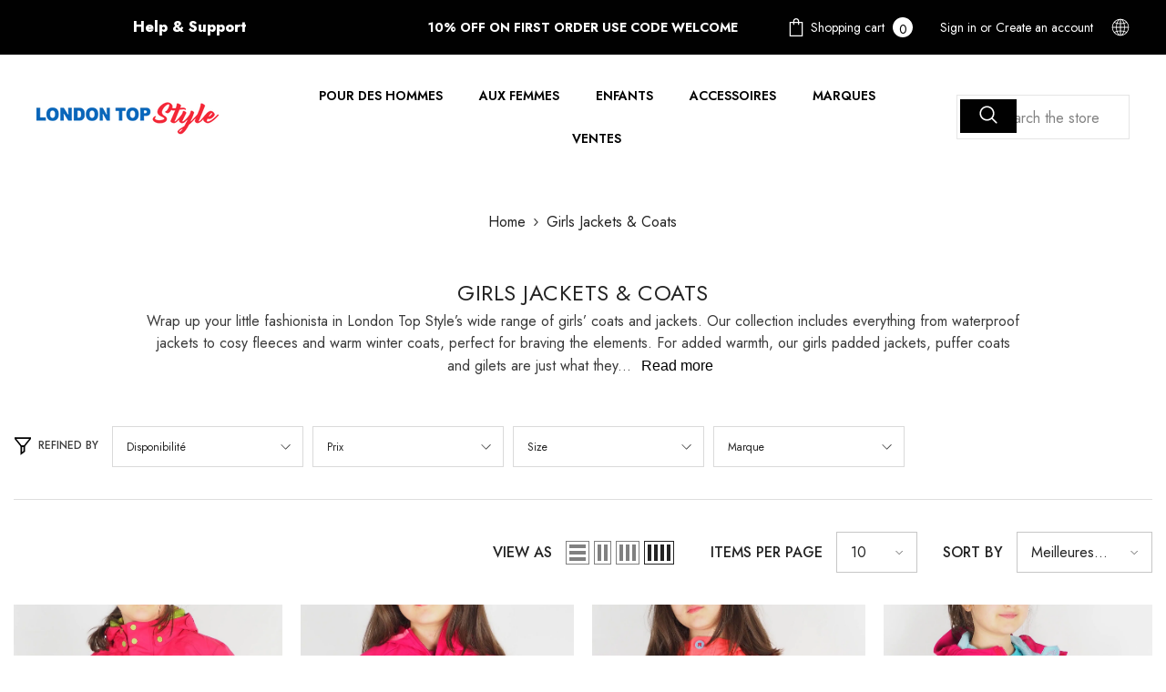

--- FILE ---
content_type: text/html; charset=utf-8
request_url: https://www.londontopstyle.com/fr/collections/kids-jackets-coats
body_size: 68457
content:
<!doctype html><html class="no-js" lang="fr">
    <head>
        <meta charset="utf-8">
        <meta http-equiv="X-UA-Compatible" content="IE=edge">
        <meta name="viewport" content="width=device-width,initial-scale=1">
        <meta name="theme-color" content="">
        <link rel="canonical" href="https://www.londontopstyle.com/fr/collections/kids-jackets-coats" canonical-shop-url="https://www.londontopstyle.com/"><link rel="shortcut icon" href="//www.londontopstyle.com/cdn/shop/files/Favicon_32x32.png?v=1637616006" type="image/png"><link rel="preconnect" href="https://cdn.shopify.com" crossorigin>
        <title>Girls Jackets | Girls Coats | London Top Style </title><meta name="description" content="Discover our unique collection of girls&#39; jackets and coats which offer high quality at affordable prices. Shop now to enjoy the next day. Order now today.">

<meta property="og:site_name" content="London Top Style">
<meta property="og:url" content="https://www.londontopstyle.com/fr/collections/kids-jackets-coats">
<meta property="og:title" content="Girls Jackets | Girls Coats | London Top Style">
<meta property="og:type" content="product.group">
<meta property="og:description" content="Discover our unique collection of girls&#39; jackets and coats which offer high quality at affordable prices. Shop now to enjoy the next day. Order now today."><meta property="og:image" content="http://www.londontopstyle.com/cdn/shop/files/Page.jpg?v=1649436780">
  <meta property="og:image:secure_url" content="https://www.londontopstyle.com/cdn/shop/files/Page.jpg?v=1649436780">
  <meta property="og:image:width" content="1200">
  <meta property="og:image:height" content="628"><meta name="twitter:site" content="@shopify"><meta name="twitter:card" content="summary_large_image">
<meta name="twitter:title" content="Girls Jackets | Girls Coats | London Top Style">
<meta name="twitter:description" content="Discover our unique collection of girls&#39; jackets and coats which offer high quality at affordable prices. Shop now to enjoy the next day. Order now today.">

        <script>window.performance && window.performance.mark && window.performance.mark('shopify.content_for_header.start');</script><meta name="google-site-verification" content="vgKfMWHNJLJ1E5TwQKOVRjDPZ0TYwL6VC_tIf_nA-z0">
<meta id="shopify-digital-wallet" name="shopify-digital-wallet" content="/61022535900/digital_wallets/dialog">
<meta name="shopify-checkout-api-token" content="d0a0b1c1945f9a75e9569a3cc787b81e">
<meta id="in-context-paypal-metadata" data-shop-id="61022535900" data-venmo-supported="false" data-environment="production" data-locale="fr_FR" data-paypal-v4="true" data-currency="GBP">
<link rel="alternate" type="application/atom+xml" title="Feed" href="/fr/collections/kids-jackets-coats.atom" />
<link rel="next" href="/fr/collections/kids-jackets-coats?page=2">
<link rel="alternate" hreflang="x-default" href="https://www.londontopstyle.com/collections/kids-jackets-coats">
<link rel="alternate" hreflang="fr" href="https://www.londontopstyle.com/fr/collections/kids-jackets-coats">
<link rel="alternate" hreflang="de" href="https://www.londontopstyle.com/de/collections/kids-jackets-coats">
<link rel="alternate" hreflang="it" href="https://www.londontopstyle.com/it/collections/kids-jackets-coats">
<link rel="alternate" type="application/json+oembed" href="https://www.londontopstyle.com/fr/collections/kids-jackets-coats.oembed">
<script async="async" src="/checkouts/internal/preloads.js?locale=fr-GB"></script>
<link rel="preconnect" href="https://shop.app" crossorigin="anonymous">
<script async="async" src="https://shop.app/checkouts/internal/preloads.js?locale=fr-GB&shop_id=61022535900" crossorigin="anonymous"></script>
<script id="apple-pay-shop-capabilities" type="application/json">{"shopId":61022535900,"countryCode":"GB","currencyCode":"GBP","merchantCapabilities":["supports3DS"],"merchantId":"gid:\/\/shopify\/Shop\/61022535900","merchantName":"London Top Style","requiredBillingContactFields":["postalAddress","email","phone"],"requiredShippingContactFields":["postalAddress","email","phone"],"shippingType":"shipping","supportedNetworks":["visa","maestro","masterCard","amex","discover","elo"],"total":{"type":"pending","label":"London Top Style","amount":"1.00"},"shopifyPaymentsEnabled":true,"supportsSubscriptions":true}</script>
<script id="shopify-features" type="application/json">{"accessToken":"d0a0b1c1945f9a75e9569a3cc787b81e","betas":["rich-media-storefront-analytics"],"domain":"www.londontopstyle.com","predictiveSearch":true,"shopId":61022535900,"locale":"fr"}</script>
<script>var Shopify = Shopify || {};
Shopify.shop = "london-topstyle.myshopify.com";
Shopify.locale = "fr";
Shopify.currency = {"active":"GBP","rate":"1.0"};
Shopify.country = "GB";
Shopify.theme = {"name":"Live ","id":180484211070,"schema_name":"Ella","schema_version":"6.7.0","theme_store_id":null,"role":"main"};
Shopify.theme.handle = "null";
Shopify.theme.style = {"id":null,"handle":null};
Shopify.cdnHost = "www.londontopstyle.com/cdn";
Shopify.routes = Shopify.routes || {};
Shopify.routes.root = "/fr/";</script>
<script type="module">!function(o){(o.Shopify=o.Shopify||{}).modules=!0}(window);</script>
<script>!function(o){function n(){var o=[];function n(){o.push(Array.prototype.slice.apply(arguments))}return n.q=o,n}var t=o.Shopify=o.Shopify||{};t.loadFeatures=n(),t.autoloadFeatures=n()}(window);</script>
<script>
  window.ShopifyPay = window.ShopifyPay || {};
  window.ShopifyPay.apiHost = "shop.app\/pay";
  window.ShopifyPay.redirectState = null;
</script>
<script id="shop-js-analytics" type="application/json">{"pageType":"collection"}</script>
<script defer="defer" async type="module" src="//www.londontopstyle.com/cdn/shopifycloud/shop-js/modules/v2/client.init-shop-cart-sync_C9aZTsmn.fr.esm.js"></script>
<script defer="defer" async type="module" src="//www.londontopstyle.com/cdn/shopifycloud/shop-js/modules/v2/chunk.common_bWgz0IHB.esm.js"></script>
<script type="module">
  await import("//www.londontopstyle.com/cdn/shopifycloud/shop-js/modules/v2/client.init-shop-cart-sync_C9aZTsmn.fr.esm.js");
await import("//www.londontopstyle.com/cdn/shopifycloud/shop-js/modules/v2/chunk.common_bWgz0IHB.esm.js");

  window.Shopify.SignInWithShop?.initShopCartSync?.({"fedCMEnabled":true,"windoidEnabled":true});

</script>
<script>
  window.Shopify = window.Shopify || {};
  if (!window.Shopify.featureAssets) window.Shopify.featureAssets = {};
  window.Shopify.featureAssets['shop-js'] = {"shop-cart-sync":["modules/v2/client.shop-cart-sync_Lu2xB0nI.fr.esm.js","modules/v2/chunk.common_bWgz0IHB.esm.js"],"init-fed-cm":["modules/v2/client.init-fed-cm_BHY3XVMI.fr.esm.js","modules/v2/chunk.common_bWgz0IHB.esm.js"],"init-windoid":["modules/v2/client.init-windoid_DQt8Yj66.fr.esm.js","modules/v2/chunk.common_bWgz0IHB.esm.js"],"init-shop-email-lookup-coordinator":["modules/v2/client.init-shop-email-lookup-coordinator_-OaI8Mru.fr.esm.js","modules/v2/chunk.common_bWgz0IHB.esm.js"],"shop-toast-manager":["modules/v2/client.shop-toast-manager_WsmIdaTj.fr.esm.js","modules/v2/chunk.common_bWgz0IHB.esm.js"],"shop-button":["modules/v2/client.shop-button_Ds7QABx1.fr.esm.js","modules/v2/chunk.common_bWgz0IHB.esm.js"],"shop-login-button":["modules/v2/client.shop-login-button_DI2G5Rvm.fr.esm.js","modules/v2/chunk.common_bWgz0IHB.esm.js","modules/v2/chunk.modal_iE-IN4ix.esm.js"],"shop-cash-offers":["modules/v2/client.shop-cash-offers_CISSuUHO.fr.esm.js","modules/v2/chunk.common_bWgz0IHB.esm.js","modules/v2/chunk.modal_iE-IN4ix.esm.js"],"avatar":["modules/v2/client.avatar_BTnouDA3.fr.esm.js"],"init-shop-cart-sync":["modules/v2/client.init-shop-cart-sync_C9aZTsmn.fr.esm.js","modules/v2/chunk.common_bWgz0IHB.esm.js"],"init-shop-for-new-customer-accounts":["modules/v2/client.init-shop-for-new-customer-accounts_DnxSmG78.fr.esm.js","modules/v2/client.shop-login-button_DI2G5Rvm.fr.esm.js","modules/v2/chunk.common_bWgz0IHB.esm.js","modules/v2/chunk.modal_iE-IN4ix.esm.js"],"pay-button":["modules/v2/client.pay-button_rN6IpCKc.fr.esm.js","modules/v2/chunk.common_bWgz0IHB.esm.js"],"init-customer-accounts-sign-up":["modules/v2/client.init-customer-accounts-sign-up_CjjRqXoN.fr.esm.js","modules/v2/client.shop-login-button_DI2G5Rvm.fr.esm.js","modules/v2/chunk.common_bWgz0IHB.esm.js","modules/v2/chunk.modal_iE-IN4ix.esm.js"],"checkout-modal":["modules/v2/client.checkout-modal_CNe1AsNm.fr.esm.js","modules/v2/chunk.common_bWgz0IHB.esm.js","modules/v2/chunk.modal_iE-IN4ix.esm.js"],"init-customer-accounts":["modules/v2/client.init-customer-accounts_zFYpLkaF.fr.esm.js","modules/v2/client.shop-login-button_DI2G5Rvm.fr.esm.js","modules/v2/chunk.common_bWgz0IHB.esm.js","modules/v2/chunk.modal_iE-IN4ix.esm.js"],"lead-capture":["modules/v2/client.lead-capture_BoIJ9Gm3.fr.esm.js","modules/v2/chunk.common_bWgz0IHB.esm.js","modules/v2/chunk.modal_iE-IN4ix.esm.js"],"shop-follow-button":["modules/v2/client.shop-follow-button_D8cHgNw8.fr.esm.js","modules/v2/chunk.common_bWgz0IHB.esm.js","modules/v2/chunk.modal_iE-IN4ix.esm.js"],"shop-login":["modules/v2/client.shop-login_WgfU2Zbk.fr.esm.js","modules/v2/chunk.common_bWgz0IHB.esm.js","modules/v2/chunk.modal_iE-IN4ix.esm.js"],"payment-terms":["modules/v2/client.payment-terms_B7P9CQ-t.fr.esm.js","modules/v2/chunk.common_bWgz0IHB.esm.js","modules/v2/chunk.modal_iE-IN4ix.esm.js"]};
</script>
<script>(function() {
  var isLoaded = false;
  function asyncLoad() {
    if (isLoaded) return;
    isLoaded = true;
    var urls = ["https:\/\/widget.trustpilot.com\/bootstrap\/v5\/tp.widget.sync.bootstrap.min.js?shop=london-topstyle.myshopify.com","https:\/\/ecommplugins-scripts.trustpilot.com\/v2.1\/js\/header.min.js?settings=eyJrZXkiOiJJN1Q1RVJRV3ZseVNWaVY4IiwicyI6InNrdSJ9\u0026v=2.5\u0026shop=london-topstyle.myshopify.com","https:\/\/ecommplugins-trustboxsettings.trustpilot.com\/london-topstyle.myshopify.com.js?settings=1702326772538\u0026shop=london-topstyle.myshopify.com"];
    for (var i = 0; i < urls.length; i++) {
      var s = document.createElement('script');
      s.type = 'text/javascript';
      s.async = true;
      s.src = urls[i];
      var x = document.getElementsByTagName('script')[0];
      x.parentNode.insertBefore(s, x);
    }
  };
  if(window.attachEvent) {
    window.attachEvent('onload', asyncLoad);
  } else {
    window.addEventListener('load', asyncLoad, false);
  }
})();</script>
<script id="__st">var __st={"a":61022535900,"offset":0,"reqid":"1fd6ea3d-69c6-4ccf-8360-c9cd059818d3-1763004914","pageurl":"www.londontopstyle.com\/fr\/collections\/kids-jackets-coats","u":"373fb11b3004","p":"collection","rtyp":"collection","rid":396482085084};</script>
<script>window.ShopifyPaypalV4VisibilityTracking = true;</script>
<script id="captcha-bootstrap">!function(){'use strict';const t='contact',e='account',n='new_comment',o=[[t,t],['blogs',n],['comments',n],[t,'customer']],c=[[e,'customer_login'],[e,'guest_login'],[e,'recover_customer_password'],[e,'create_customer']],r=t=>t.map((([t,e])=>`form[action*='/${t}']:not([data-nocaptcha='true']) input[name='form_type'][value='${e}']`)).join(','),a=t=>()=>t?[...document.querySelectorAll(t)].map((t=>t.form)):[];function s(){const t=[...o],e=r(t);return a(e)}const i='password',u='form_key',d=['recaptcha-v3-token','g-recaptcha-response','h-captcha-response',i],f=()=>{try{return window.sessionStorage}catch{return}},m='__shopify_v',_=t=>t.elements[u];function p(t,e,n=!1){try{const o=window.sessionStorage,c=JSON.parse(o.getItem(e)),{data:r}=function(t){const{data:e,action:n}=t;return t[m]||n?{data:e,action:n}:{data:t,action:n}}(c);for(const[e,n]of Object.entries(r))t.elements[e]&&(t.elements[e].value=n);n&&o.removeItem(e)}catch(o){console.error('form repopulation failed',{error:o})}}const l='form_type',E='cptcha';function T(t){t.dataset[E]=!0}const w=window,h=w.document,L='Shopify',v='ce_forms',y='captcha';let A=!1;((t,e)=>{const n=(g='f06e6c50-85a8-45c8-87d0-21a2b65856fe',I='https://cdn.shopify.com/shopifycloud/storefront-forms-hcaptcha/ce_storefront_forms_captcha_hcaptcha.v1.5.2.iife.js',D={infoText:'Protégé par hCaptcha',privacyText:'Confidentialité',termsText:'Conditions'},(t,e,n)=>{const o=w[L][v],c=o.bindForm;if(c)return c(t,g,e,D).then(n);var r;o.q.push([[t,g,e,D],n]),r=I,A||(h.body.append(Object.assign(h.createElement('script'),{id:'captcha-provider',async:!0,src:r})),A=!0)});var g,I,D;w[L]=w[L]||{},w[L][v]=w[L][v]||{},w[L][v].q=[],w[L][y]=w[L][y]||{},w[L][y].protect=function(t,e){n(t,void 0,e),T(t)},Object.freeze(w[L][y]),function(t,e,n,w,h,L){const[v,y,A,g]=function(t,e,n){const i=e?o:[],u=t?c:[],d=[...i,...u],f=r(d),m=r(i),_=r(d.filter((([t,e])=>n.includes(e))));return[a(f),a(m),a(_),s()]}(w,h,L),I=t=>{const e=t.target;return e instanceof HTMLFormElement?e:e&&e.form},D=t=>v().includes(t);t.addEventListener('submit',(t=>{const e=I(t);if(!e)return;const n=D(e)&&!e.dataset.hcaptchaBound&&!e.dataset.recaptchaBound,o=_(e),c=g().includes(e)&&(!o||!o.value);(n||c)&&t.preventDefault(),c&&!n&&(function(t){try{if(!f())return;!function(t){const e=f();if(!e)return;const n=_(t);if(!n)return;const o=n.value;o&&e.removeItem(o)}(t);const e=Array.from(Array(32),(()=>Math.random().toString(36)[2])).join('');!function(t,e){_(t)||t.append(Object.assign(document.createElement('input'),{type:'hidden',name:u})),t.elements[u].value=e}(t,e),function(t,e){const n=f();if(!n)return;const o=[...t.querySelectorAll(`input[type='${i}']`)].map((({name:t})=>t)),c=[...d,...o],r={};for(const[a,s]of new FormData(t).entries())c.includes(a)||(r[a]=s);n.setItem(e,JSON.stringify({[m]:1,action:t.action,data:r}))}(t,e)}catch(e){console.error('failed to persist form',e)}}(e),e.submit())}));const S=(t,e)=>{t&&!t.dataset[E]&&(n(t,e.some((e=>e===t))),T(t))};for(const o of['focusin','change'])t.addEventListener(o,(t=>{const e=I(t);D(e)&&S(e,y())}));const B=e.get('form_key'),M=e.get(l),P=B&&M;t.addEventListener('DOMContentLoaded',(()=>{const t=y();if(P)for(const e of t)e.elements[l].value===M&&p(e,B);[...new Set([...A(),...v().filter((t=>'true'===t.dataset.shopifyCaptcha))])].forEach((e=>S(e,t)))}))}(h,new URLSearchParams(w.location.search),n,t,e,['guest_login'])})(!0,!0)}();</script>
<script integrity="sha256-52AcMU7V7pcBOXWImdc/TAGTFKeNjmkeM1Pvks/DTgc=" data-source-attribution="shopify.loadfeatures" defer="defer" src="//www.londontopstyle.com/cdn/shopifycloud/storefront/assets/storefront/load_feature-81c60534.js" crossorigin="anonymous"></script>
<script crossorigin="anonymous" defer="defer" src="//www.londontopstyle.com/cdn/shopifycloud/storefront/assets/shopify_pay/storefront-65b4c6d7.js?v=20250812"></script>
<script data-source-attribution="shopify.dynamic_checkout.dynamic.init">var Shopify=Shopify||{};Shopify.PaymentButton=Shopify.PaymentButton||{isStorefrontPortableWallets:!0,init:function(){window.Shopify.PaymentButton.init=function(){};var t=document.createElement("script");t.src="https://www.londontopstyle.com/cdn/shopifycloud/portable-wallets/latest/portable-wallets.fr.js",t.type="module",document.head.appendChild(t)}};
</script>
<script data-source-attribution="shopify.dynamic_checkout.buyer_consent">
  function portableWalletsHideBuyerConsent(e){var t=document.getElementById("shopify-buyer-consent"),n=document.getElementById("shopify-subscription-policy-button");t&&n&&(t.classList.add("hidden"),t.setAttribute("aria-hidden","true"),n.removeEventListener("click",e))}function portableWalletsShowBuyerConsent(e){var t=document.getElementById("shopify-buyer-consent"),n=document.getElementById("shopify-subscription-policy-button");t&&n&&(t.classList.remove("hidden"),t.removeAttribute("aria-hidden"),n.addEventListener("click",e))}window.Shopify?.PaymentButton&&(window.Shopify.PaymentButton.hideBuyerConsent=portableWalletsHideBuyerConsent,window.Shopify.PaymentButton.showBuyerConsent=portableWalletsShowBuyerConsent);
</script>
<script data-source-attribution="shopify.dynamic_checkout.cart.bootstrap">document.addEventListener("DOMContentLoaded",(function(){function t(){return document.querySelector("shopify-accelerated-checkout-cart, shopify-accelerated-checkout")}if(t())Shopify.PaymentButton.init();else{new MutationObserver((function(e,n){t()&&(Shopify.PaymentButton.init(),n.disconnect())})).observe(document.body,{childList:!0,subtree:!0})}}));
</script>
<script id='scb4127' type='text/javascript' async='' src='https://www.londontopstyle.com/cdn/shopifycloud/privacy-banner/storefront-banner.js'></script><link id="shopify-accelerated-checkout-styles" rel="stylesheet" media="screen" href="https://www.londontopstyle.com/cdn/shopifycloud/portable-wallets/latest/accelerated-checkout-backwards-compat.css" crossorigin="anonymous">
<style id="shopify-accelerated-checkout-cart">
        #shopify-buyer-consent {
  margin-top: 1em;
  display: inline-block;
  width: 100%;
}

#shopify-buyer-consent.hidden {
  display: none;
}

#shopify-subscription-policy-button {
  background: none;
  border: none;
  padding: 0;
  text-decoration: underline;
  font-size: inherit;
  cursor: pointer;
}

#shopify-subscription-policy-button::before {
  box-shadow: none;
}

      </style>
<script id="sections-script" data-sections="header-nav-multi-site,header-mobile" defer="defer" src="//www.londontopstyle.com/cdn/shop/t/60/compiled_assets/scripts.js?2321"></script>
<script>window.performance && window.performance.mark && window.performance.mark('shopify.content_for_header.end');</script>
        <style>@import url('https://fonts.googleapis.com/css?family=Jost:300,300i,400,400i,500,500i,600,600i,700,700i,800,800i&display=swap');
                :root {
        --font-family-1: Jost;
        --font-family-2: Jost;

        /* Settings Body */--font-body-family: Jost;--font-body-size: 16px;--font-body-weight: 400;--body-line-height: 24px;--body-letter-spacing: 0;

        /* Settings Heading */--font-heading-family: Jost;--font-heading-size: 24px;--font-heading-weight: 700;--font-heading-style: normal;--heading-line-height: 24px;--heading-letter-spacing: 0;--heading-text-transform: capitalize;--heading-border-height: 1px;

        /* Menu Lv1 */--font-menu-lv1-family: Jost;--font-menu-lv1-size: 14px;--font-menu-lv1-weight: 600;--menu-lv1-line-height: 24px;--menu-lv1-letter-spacing: 0;--menu-lv1-text-transform: uppercase;

        /* Menu Lv2 */--font-menu-lv2-family: Jost;--font-menu-lv2-size: 14px;--font-menu-lv2-weight: 400;--menu-lv2-line-height: 24px;--menu-lv2-letter-spacing: 0;--menu-lv2-text-transform: capitalize;

        /* Menu Lv3 */--font-menu-lv3-family: Jost;--font-menu-lv3-size: 14px;--font-menu-lv3-weight: 400;--menu-lv3-line-height: 24px;--menu-lv3-letter-spacing: 0;--menu-lv3-text-transform: capitalize;

        /* Mega Menu Lv2 */--font-mega-menu-lv2-family: Jost;--font-mega-menu-lv2-size: 14px;--font-mega-menu-lv2-weight: 500;--font-mega-menu-lv2-style: normal;--mega-menu-lv2-line-height: 22px;--mega-menu-lv2-letter-spacing: 0;--mega-menu-lv2-text-transform: uppercase;

        /* Mega Menu Lv3 */--font-mega-menu-lv3-family: Jost;--font-mega-menu-lv3-size: 14px;--font-mega-menu-lv3-weight: 400;--mega-menu-lv3-line-height: 24px;--mega-menu-lv3-letter-spacing: 0;--mega-menu-lv3-text-transform: capitalize;

        /* Product Card Title */--product-title-font: Jost;--product-title-font-size : 16px;--product-title-font-weight : 400;--product-title-line-height: 20px;--product-title-letter-spacing: 0;--product-title-line-text : 2;--product-title-text-transform : capitalize;--product-title-margin-bottom: 10px;

        /* Product Card Vendor */--product-vendor-font: Jost;--product-vendor-font-size : 14px;--product-vendor-font-weight : 400;--product-vendor-font-style : normal;--product-vendor-line-height: 22px;--product-vendor-letter-spacing: 0;--product-vendor-text-transform : uppercase;--product-vendor-margin-bottom: 5px;--product-vendor-margin-top: 0px;

        /* Product Card Price */--product-price-font: Jost;--product-price-font-size : 16px;--product-price-font-weight : 600;--product-price-line-height: 22px;--product-price-letter-spacing: 0;--product-price-margin-top: 0px;--product-price-margin-bottom: 13px;

        /* Product Card Badge */--badge-font: Jost;--badge-font-size : 14px;--badge-font-weight : 400;--badge-text-transform : capitalize;--badge-letter-spacing: 0;--badge-line-height: 19px;--badge-border-radius: 2px;--badge-padding-top: 0px;--badge-padding-bottom: 0px;--badge-padding-left-right: 8px;--badge-postion-top: 0px;--badge-postion-left-right: 0px;

        /* Product Quickview */
        --product-quickview-font-size : 12px; --product-quickview-line-height: 23px; --product-quickview-border-radius: 1px; --product-quickview-padding-top: 0px; --product-quickview-padding-bottom: 0px; --product-quickview-padding-left-right: 7px; --product-quickview-sold-out-product: #e95144;--product-quickview-box-shadow: none;/* Blog Card Tile */--blog-title-font: Jost;--blog-title-font-size : 18px; --blog-title-font-weight : 700; --blog-title-line-height: 36px; --blog-title-letter-spacing: 0; --blog-title-text-transform : capitalize;

        /* Blog Card Info (Date, Author) */--blog-info-font: Jost;--blog-info-font-size : 12px; --blog-info-font-weight : 400; --blog-info-line-height: 22px; --blog-info-letter-spacing: 0; --blog-info-text-transform : none;

        /* Button 1 */--btn-1-font-family: Jost;--btn-1-font-size: 16px; --btn-1-font-weight: 700; --btn-1-text-transform: uppercase; --btn-1-line-height: 26px; --btn-1-letter-spacing: .05em; --btn-1-text-align: center; --btn-1-border-radius: 0px; --btn-1-border-width: 1px; --btn-1-border-style: solid; --btn-1-padding-top: 11px; --btn-1-padding-bottom: 11px; --btn-1-horizontal-length: 0px; --btn-1-vertical-length: 0px; --btn-1-blur-radius: 0px; --btn-1-spread: 0px;
        --btn-1-inset: ;/* Button 2 */--btn-2-font-family: Jost;--btn-2-font-size: 16px; --btn-2-font-weight: 700; --btn-2-text-transform: uppercase; --btn-2-line-height: 24px; --btn-2-letter-spacing: .05em; --btn-2-text-align: center; --btn-2-border-radius: 0px; --btn-2-border-width: 1px; --btn-2-border-style: solid; --btn-2-padding-top: 20px; --btn-2-padding-bottom: 20px; --btn-2-horizontal-length: 0px; --btn-2-vertical-length: 0px; --btn-2-blur-radius: 0px; --btn-2-spread: 0px;
        --btn-2-inset: ;/* Button 3 */--btn-3-font-family: Jost;--btn-3-font-size: 16px; --btn-3-font-weight: 600; --btn-3-text-transform: uppercase; --btn-3-line-height: 24px; --btn-3-letter-spacing: .05em; --btn-3-text-align: center; --btn-3-border-radius: 0px; --btn-3-border-width: 1px; --btn-3-border-style: solid; --btn-3-padding-top: 11px; --btn-3-padding-bottom: 8px; --btn-3-horizontal-length: 0px; --btn-3-vertical-length: 0px; --btn-3-blur-radius: 0px; --btn-3-spread: 0px;
        --btn-3-inset: ;/* Footer Heading */--footer-heading-font-family: Jost;--footer-heading-font-size : 18px; --footer-heading-font-weight : 700; --footer-heading-line-height : 22px; --footer-heading-letter-spacing : 0; --footer-heading-text-transform : none;

        /* Footer Link */--footer-link-font-family: Jost;--footer-link-font-size : 16px; --footer-link-font-weight : ; --footer-link-line-height : 34px; --footer-link-letter-spacing : 0; --footer-link-text-transform : capitalize;

        /* Page Title */--font-page-title-family: Jost;--font-page-title-size: 24px; --font-page-title-weight: 400; --font-page-title-style: normal; --page-title-line-height: 20px; --page-title-letter-spacing: .02em; --page-title-text-transform: uppercase;

        /* Font Product Tab Title */
        --font-tab-type-1: Jost; --font-tab-type-2: Jost;

        /* Text Size */
        --text-size-font-size : 12px; --text-size-font-weight : 400; --text-size-line-height : 22px; --text-size-letter-spacing : 0; --text-size-text-transform : uppercase; --text-size-color : #787878;

        /* Font Weight */
        --font-weight-normal: 400; --font-weight-medium: 500; --font-weight-semibold: 600; --font-weight-bold: 700; --font-weight-bolder: 800; --font-weight-black: 900;

        /* Radio Button */
        --form-label-checkbox-before-bg: #fff; --form-label-checkbox-before-border: #cecece; --form-label-checkbox-before-bg-checked: #000;

        /* Conatiner */
        --body-custom-width-container: 1800px;

        /* Layout Boxed */
        --color-background-layout-boxed: rgba(0,0,0,0);/* Arrow */
        --position-horizontal-slick-arrow: 0;

        /* General Color*/
        --color-text: #232323; --color-text2: #969696; --color-global: #232323; --color-white: #FFFFFF; --color-grey: #868686; --color-black: #202020; --color-base-text-rgb: 35, 35, 35; --color-base-text2-rgb: 150, 150, 150; --color-background: #ffffff; --color-background-rgb: 255, 255, 255; --color-background-overylay: rgba(255, 255, 255, 0.9); --color-base-accent-text: ; --color-base-accent-1: ; --color-base-accent-2: ; --color-link: #232323; --color-link-hover: #232323; --color-error: #D93333; --color-error-bg: #FCEEEE; --color-success: #5A5A5A; --color-success-bg: #DFF0D8; --color-info: #202020; --color-info-bg: #FFF2DD; --color-link-underline: rgba(35, 35, 35, 0.5); --color-breadcrumb: #999999; --colors-breadcrumb-hover: #232323;--colors-breadcrumb-active: #999999; --border-global: #e6e6e6; --bg-global: #fafafa; --bg-planceholder: #fafafa; --color-warning: #fff; --bg-warning: #e0b252; --color-background-10 : #e9e9e9; --color-background-20 : #d3d3d3; --color-background-30 : #bdbdbd; --color-background-50 : #919191; --color-background-global : #919191;

        /* Arrow Color */
        --arrow-color: #232323; --arrow-background-color: #fff; --arrow-border-color: #cccccc;--arrow-color-hover: #ffffff;--arrow-background-color-hover: #232323;--arrow-border-color-hover: #232323;--arrow-width: 35px;--arrow-height: 35px;--arrow-size: 35px;--arrow-size-icon: 17px;--arrow-border-radius: 50%;--arrow-border-width: 1px;--arrow-width-half: -17px;

        /* Pagination Color */
        --pagination-item-color: #3c3c3c; --pagination-item-color-active: #3c3c3c; --pagination-item-bg-color: #fff;--pagination-item-bg-color-active: #fff;--pagination-item-border-color: #fff;--pagination-item-border-color-active: #3c3c3c;--pagination-arrow-color: #3c3c3c;--pagination-arrow-color-active: #3c3c3c;--pagination-arrow-bg-color: #fff;--pagination-arrow-bg-color-active: #fff;--pagination-arrow-border-color: #fff;--pagination-arrow-border-color-active: #fff;

        /* Dots Color */
        --dots-color: #707979;--dots-border-color: #707979;--dots-color-active: #ffffff;--dots-border-color-active: #505656;--dots-style2-background-opacity: #00000050;--dots-width: 12px;--dots-height: 12px;

        /* Button Color */
        --btn-1-color: #FFFFFF;--btn-1-bg: #000000;--btn-1-border: #000000;--btn-1-color-hover: #000000;--btn-1-bg-hover: #ffffff;--btn-1-border-hover: #000000;
        --btn-2-color: #000000;--btn-2-bg: #FFFFFF;--btn-2-border: #000000;--btn-2-color-hover: #FFFFFF;--btn-2-bg-hover: #000000;--btn-2-border-hover: #000000;
        --btn-3-color: #FFFFFF;--btn-3-bg: #e9514b;--btn-3-border: #e9514b;--btn-3-color-hover: #ffffff;--btn-3-bg-hover: #e9514b;--btn-3-border-hover: #e9514b;
        --anchor-transition: all ease .3s;--bg-white: #ffffff;--bg-black: #000000;--bg-grey: #808080;--icon: var(--color-text);--text-cart: #3c3c3c;--duration-short: 100ms;--duration-default: 350ms;--duration-long: 500ms;--form-input-bg: #ffffff;--form-input-border: #c7c7c7;--form-input-color: #232323;--form-input-placeholder: #868686;--form-label: #232323;

        --new-badge-color: #232323;--new-badge-bg: #ffffff;--sale-badge-color: #ffffff;--sale-badge-bg: #e74a45;--sold-out-badge-color: #ffffff;--sold-out-badge-bg: #c1c1c1;--custom-badge-color: #ffffff;--custom-badge-bg: #232323;--bundle-badge-color: #ffffff;--bundle-badge-bg: #232323;
        
        --product-title-color : #000000;--product-title-color-hover : #000000;--product-vendor-color : #969696;--product-price-color : #000000;--product-sale-price-color : #e74a45;--product-compare-price-color : #969696;--product-countdown-color : #c12e48;--product-countdown-bg-color : #ffffff;

        --product-swatch-border : #cbcbcb;--product-swatch-border-active : #232323;--product-swatch-width : 40px;--product-swatch-height : 40px;--product-swatch-border-radius : 0px;--product-swatch-color-width : 40px;--product-swatch-color-height : 40px;--product-swatch-color-border-radius : 20px;

        --product-wishlist-color : #000000;--product-wishlist-bg : #fff;--product-wishlist-border : transparent;--product-wishlist-color-added : #ffffff;--product-wishlist-bg-added : #000000;--product-wishlist-border-added : transparent;--product-compare-color : #000000;--product-compare-bg : #FFFFFF;--product-compare-color-added : #D12442; --product-compare-bg-added : #FFFFFF; --product-hot-stock-text-color : #d62828; --product-quick-view-color : #0b0335; --product-cart-image-fit : contain; --product-title-variant-font-size: 16px;--product-quick-view-bg: rgba(255, 255, 255, 0.6);--product-quick-view-bg-above-button: rgba(255, 255, 255, 0.7);--product-quick-view-color-hover : #0b0335;--product-quick-view-bg-hover : #ffffff;--product-action-color : #000000;--product-action-bg : #ffffff;--product-action-border : #000000;--product-action-color-hover : #ffffff;--product-action-bg-hover : #000000;--product-action-border-hover : #000000;

        /* Multilevel Category Filter */
        --color-label-multiLevel-categories: #232323;--bg-label-multiLevel-categories: #fff;--color-button-multiLevel-categories: #fff;--bg-button-multiLevel-categories: #ff8b21;--border-button-multiLevel-categories: #ff736b;--hover-color-button-multiLevel-categories: #fff;--hover-bg-button-multiLevel-categories: #ff8b21;--cart-item-bg : #ffffff;--cart-item-border : #e8e8e8;--cart-item-border-width : 1px;--cart-item-border-style : solid;--free-shipping-height : 10px;--free-shipping-border-radius : 20px;--free-shipping-color : #727272; --free-shipping-bg : #ededed;--free-shipping-bg-1: #f44336;--free-shipping-bg-2: #ffc206;--free-shipping-bg-3: #69c69c;--free-shipping-bg-4: #69c69c; --free-shipping-min-height : 20.0px;--w-product-swatch-custom: 30px;--h-product-swatch-custom: 30px;--w-product-swatch-custom-mb: 20px;--h-product-swatch-custom-mb: 20px;--font-size-product-swatch-more: 12px;--swatch-border : #cbcbcb;--swatch-border-active : #232323;

        --variant-size: #232323;--variant-size-border: #e7e7e7;--variant-size-bg: #ffffff;--variant-size-hover: #ffffff;--variant-size-border-hover: #232323;--variant-size-bg-hover: #232323;--variant-bg : #ffffff; --variant-color : #232323; --variant-bg-active : #ffffff; --variant-color-active : #232323;

        --fontsize-text-social: 12px;
        --page-content-distance: 64px;--sidebar-content-distance: 40px;--button-transition-ease: cubic-bezier(.25,.46,.45,.94);

        /* Loading Spinner Color */
        --spinner-top-color: #fc0; --spinner-right-color: #4dd4c6; --spinner-bottom-color: #f00; --spinner-left-color: #f6f6f6;

        /* Product Card Marquee */
        --product-marquee-background-color: ;--product-marquee-text-color: #FFFFFF;--product-marquee-text-size: 14px;--product-marquee-text-mobile-size: 14px;--product-marquee-text-weight: 400;--product-marquee-text-transform: none;--product-marquee-text-style: italic;--product-marquee-speed: ; --product-marquee-line-height: calc(var(--product-marquee-text-mobile-size) * 1.5);
    }
</style>
        <link href="//www.londontopstyle.com/cdn/shop/t/60/assets/base.css?v=80190789454881114971744577718" rel="stylesheet" type="text/css" media="all" />
<link href="//www.londontopstyle.com/cdn/shop/t/60/assets/fade-up-animation.css?v=148448505227430981271744577888" rel="stylesheet" type="text/css" media="all" />
<link href="//www.londontopstyle.com/cdn/shop/t/60/assets/animated.css?v=91884483947907798981744577707" rel="stylesheet" type="text/css" media="all" />
<link href="//www.londontopstyle.com/cdn/shop/t/60/assets/component-card.css?v=85871340390081521061744577755" rel="stylesheet" type="text/css" media="all" />
<link href="//www.londontopstyle.com/cdn/shop/t/60/assets/component-loading-overlay.css?v=23413779889692260311744577813" rel="stylesheet" type="text/css" media="all" />
<link href="//www.londontopstyle.com/cdn/shop/t/60/assets/component-loading-banner.css?v=174182093490133639901744577812" rel="stylesheet" type="text/css" media="all" />
<link href="//www.londontopstyle.com/cdn/shop/t/60/assets/component-quick-cart.css?v=51373453988532490831744577846" rel="stylesheet" type="text/css" media="all" />
<link rel="stylesheet" href="//www.londontopstyle.com/cdn/shop/t/60/assets/vendor.css?v=164616260963476715651744577975" media="print" onload="this.media='all'">
<noscript><link href="//www.londontopstyle.com/cdn/shop/t/60/assets/vendor.css?v=164616260963476715651744577975" rel="stylesheet" type="text/css" media="all" /></noscript>


	<link href="//www.londontopstyle.com/cdn/shop/t/60/assets/component-card-06.css?v=21055643754038571441744577751" rel="stylesheet" type="text/css" media="all" />


<link href="//www.londontopstyle.com/cdn/shop/t/60/assets/component-predictive-search.css?v=18150319448523745721744577831" rel="stylesheet" type="text/css" media="all" />
<link rel="stylesheet" href="//www.londontopstyle.com/cdn/shop/t/60/assets/component-product-form.css?v=22444863787356217611744577837" media="print" onload="this.media='all'">
	<link rel="stylesheet" href="//www.londontopstyle.com/cdn/shop/t/60/assets/component-price.css?v=113014100369699422931744577833" media="print" onload="this.media='all'">
	<link rel="stylesheet" href="//www.londontopstyle.com/cdn/shop/t/60/assets/component-badge.css?v=58385199191654577521744577738" media="print" onload="this.media='all'">
	<link rel="stylesheet" href="//www.londontopstyle.com/cdn/shop/t/60/assets/component-rte.css?v=131360998505457786651744577853" media="print" onload="this.media='all'">
	<link rel="stylesheet" href="//www.londontopstyle.com/cdn/shop/t/60/assets/component-share.css?v=23553761141326501681744577858" media="print" onload="this.media='all'"><link rel="stylesheet" href="//www.londontopstyle.com/cdn/shop/t/60/assets/component-newsletter.css?v=111617043413587308161744577826" media="print" onload="this.media='all'">
<link rel="stylesheet" href="//www.londontopstyle.com/cdn/shop/t/60/assets/component-slider.css?v=134420753549460766241744577861" media="print" onload="this.media='all'">
<link rel="stylesheet" href="//www.londontopstyle.com/cdn/shop/t/60/assets/component-list-social.css?v=102044711114163579551744577811" media="print" onload="this.media='all'"><noscript><link href="//www.londontopstyle.com/cdn/shop/t/60/assets/component-product-form.css?v=22444863787356217611744577837" rel="stylesheet" type="text/css" media="all" /></noscript>
	<noscript><link href="//www.londontopstyle.com/cdn/shop/t/60/assets/component-price.css?v=113014100369699422931744577833" rel="stylesheet" type="text/css" media="all" /></noscript>
	<noscript><link href="//www.londontopstyle.com/cdn/shop/t/60/assets/component-badge.css?v=58385199191654577521744577738" rel="stylesheet" type="text/css" media="all" /></noscript>
	<noscript><link href="//www.londontopstyle.com/cdn/shop/t/60/assets/component-rte.css?v=131360998505457786651744577853" rel="stylesheet" type="text/css" media="all" /></noscript>
	<noscript><link href="//www.londontopstyle.com/cdn/shop/t/60/assets/component-share.css?v=23553761141326501681744577858" rel="stylesheet" type="text/css" media="all" /></noscript><noscript><link href="//www.londontopstyle.com/cdn/shop/t/60/assets/component-newsletter.css?v=111617043413587308161744577826" rel="stylesheet" type="text/css" media="all" /></noscript>
<noscript><link href="//www.londontopstyle.com/cdn/shop/t/60/assets/component-slider.css?v=134420753549460766241744577861" rel="stylesheet" type="text/css" media="all" /></noscript>
<noscript><link href="//www.londontopstyle.com/cdn/shop/t/60/assets/component-list-social.css?v=102044711114163579551744577811" rel="stylesheet" type="text/css" media="all" /></noscript>

<style type="text/css">
	.nav-title-mobile {display: none;}.list-menu--disclosure{display: none;position: absolute;min-width: 100%;width: 22rem;background-color: var(--bg-white);box-shadow: 0 1px 4px 0 rgb(0 0 0 / 15%);padding: 5px 0 5px 20px;opacity: 0;visibility: visible;pointer-events: none;transition: opacity var(--duration-default) ease, transform var(--duration-default) ease;}.list-menu--disclosure-2{margin-left: calc(100% - 15px);z-index: 2;top: -5px;}.list-menu--disclosure:focus {outline: none;}.list-menu--disclosure.localization-selector {max-height: 18rem;overflow: auto;width: 10rem;padding: 0.5rem;}.js menu-drawer > details > summary::before, .js menu-drawer > details[open]:not(.menu-opening) > summary::before {content: '';position: absolute;cursor: default;width: 100%;height: calc(100vh - 100%);height: calc(var(--viewport-height, 100vh) - (var(--header-bottom-position, 100%)));top: 100%;left: 0;background: var(--color-foreground-50);opacity: 0;visibility: hidden;z-index: 2;transition: opacity var(--duration-default) ease,visibility var(--duration-default) ease;}menu-drawer > details[open] > summary::before {visibility: visible;opacity: 1;}.menu-drawer {position: absolute;transform: translateX(-100%);visibility: hidden;z-index: 3;left: 0;top: 100%;width: 100%;max-width: calc(100vw - 4rem);padding: 0;border: 0.1rem solid var(--color-background-10);border-left: 0;border-bottom: 0;background-color: var(--bg-white);overflow-x: hidden;}.js .menu-drawer {height: calc(100vh - 100%);height: calc(var(--viewport-height, 100vh) - (var(--header-bottom-position, 100%)));}.js details[open] > .menu-drawer, .js details[open] > .menu-drawer__submenu {transition: transform var(--duration-default) ease, visibility var(--duration-default) ease;}.no-js details[open] > .menu-drawer, .js details[open].menu-opening > .menu-drawer, details[open].menu-opening > .menu-drawer__submenu {transform: translateX(0);visibility: visible;}@media screen and (min-width: 750px) {.menu-drawer {width: 40rem;}.no-js .menu-drawer {height: auto;}}.menu-drawer__inner-container {position: relative;height: 100%;}.menu-drawer__navigation-container {display: grid;grid-template-rows: 1fr auto;align-content: space-between;overflow-y: auto;height: 100%;}.menu-drawer__navigation {padding: 0 0 5.6rem 0;}.menu-drawer__inner-submenu {height: 100%;overflow-x: hidden;overflow-y: auto;}.no-js .menu-drawer__navigation {padding: 0;}.js .menu-drawer__menu li {width: 100%;border-bottom: 1px solid #e6e6e6;overflow: hidden;}.menu-drawer__menu-item{line-height: var(--body-line-height);letter-spacing: var(--body-letter-spacing);padding: 10px 20px 10px 15px;cursor: pointer;display: flex;align-items: center;justify-content: space-between;}.menu-drawer__menu-item .label{display: inline-block;vertical-align: middle;font-size: calc(var(--font-body-size) - 4px);font-weight: var(--font-weight-normal);letter-spacing: var(--body-letter-spacing);height: 20px;line-height: 20px;margin: 0 0 0 10px;padding: 0 5px;text-transform: uppercase;text-align: center;position: relative;}.menu-drawer__menu-item .label:before{content: "";position: absolute;border: 5px solid transparent;top: 50%;left: -9px;transform: translateY(-50%);}.menu-drawer__menu-item > .icon{width: 24px;height: 24px;margin: 0 10px 0 0;}.menu-drawer__menu-item > .symbol {position: absolute;right: 20px;top: 50%;transform: translateY(-50%);display: flex;align-items: center;justify-content: center;font-size: 0;pointer-events: none;}.menu-drawer__menu-item > .symbol .icon{width: 14px;height: 14px;opacity: .6;}.menu-mobile-icon .menu-drawer__menu-item{justify-content: flex-start;}.no-js .menu-drawer .menu-drawer__menu-item > .symbol {display: none;}.js .menu-drawer__submenu {position: absolute;top: 0;width: 100%;bottom: 0;left: 0;background-color: var(--bg-white);z-index: 1;transform: translateX(100%);visibility: hidden;}.js .menu-drawer__submenu .menu-drawer__submenu {overflow-y: auto;}.menu-drawer__close-button {display: block;width: 100%;padding: 10px 15px;background-color: transparent;border: none;background: #f6f8f9;position: relative;}.menu-drawer__close-button .symbol{position: absolute;top: auto;left: 20px;width: auto;height: 22px;z-index: 10;display: flex;align-items: center;justify-content: center;font-size: 0;pointer-events: none;}.menu-drawer__close-button .icon {display: inline-block;vertical-align: middle;width: 18px;height: 18px;transform: rotate(180deg);}.menu-drawer__close-button .text{max-width: calc(100% - 50px);white-space: nowrap;overflow: hidden;text-overflow: ellipsis;display: inline-block;vertical-align: top;width: 100%;margin: 0 auto;}.no-js .menu-drawer__close-button {display: none;}.menu-drawer__utility-links {padding: 2rem;}.menu-drawer__account {display: inline-flex;align-items: center;text-decoration: none;padding: 1.2rem;margin-left: -1.2rem;font-size: 1.4rem;}.menu-drawer__account .icon-account {height: 2rem;width: 2rem;margin-right: 1rem;}.menu-drawer .list-social {justify-content: flex-start;margin-left: -1.25rem;margin-top: 2rem;}.menu-drawer .list-social:empty {display: none;}.menu-drawer .list-social__link {padding: 1.3rem 1.25rem;}

	/* Style General */
	.d-block{display: block}.d-inline-block{display: inline-block}.d-flex{display: flex}.d-none {display: none}.d-grid{display: grid}.ver-alg-mid {vertical-align: middle}.ver-alg-top{vertical-align: top}
	.flex-jc-start{justify-content:flex-start}.flex-jc-end{justify-content:flex-end}.flex-jc-center{justify-content:center}.flex-jc-between{justify-content:space-between}.flex-jc-stretch{justify-content:stretch}.flex-align-start{align-items: flex-start}.flex-align-center{align-items: center}.flex-align-end{align-items: flex-end}.flex-align-stretch{align-items:stretch}.flex-wrap{flex-wrap: wrap}.flex-nowrap{flex-wrap: nowrap}.fd-row{flex-direction:row}.fd-row-reverse{flex-direction:row-reverse}.fd-column{flex-direction:column}.fd-column-reverse{flex-direction:column-reverse}.fg-0{flex-grow:0}.fs-0{flex-shrink:0}.gap-15{gap:15px}.gap-30{gap:30px}.gap-col-30{column-gap:30px}
	.p-relative{position:relative}.p-absolute{position:absolute}.p-static{position:static}.p-fixed{position:fixed;}
	.zi-1{z-index:1}.zi-2{z-index:2}.zi-3{z-index:3}.zi-5{z-index:5}.zi-6{z-index:6}.zi-7{z-index:7}.zi-9{z-index:9}.zi-10{z-index:10}.zi-99{z-index:99} .zi-100{z-index:100} .zi-101{z-index:101}
	.top-0{top:0}.top-100{top:100%}.top-auto{top:auto}.left-0{left:0}.left-auto{left:auto}.right-0{right:0}.right-auto{right:auto}.bottom-0{bottom:0}
	.middle-y{top:50%;transform:translateY(-50%)}.middle-x{left:50%;transform:translateX(-50%)}
	.opacity-0{opacity:0}.opacity-1{opacity:1}
	.o-hidden{overflow:hidden}.o-visible{overflow:visible}.o-unset{overflow:unset}.o-x-hidden{overflow-x:hidden}.o-y-auto{overflow-y:auto;}
	.pt-0{padding-top:0}.pt-2{padding-top:2px}.pt-5{padding-top:5px}.pt-10{padding-top:10px}.pt-10-imp{padding-top:10px !important}.pt-12{padding-top:12px}.pt-16{padding-top:16px}.pt-20{padding-top:20px}.pt-24{padding-top:24px}.pt-30{padding-top:30px}.pt-32{padding-top:32px}.pt-36{padding-top:36px}.pt-48{padding-top:48px}.pb-0{padding-bottom:0}.pb-5{padding-bottom:5px}.pb-10{padding-bottom:10px}.pb-10-imp{padding-bottom:10px !important}.pb-12{padding-bottom:12px}.pb-15{padding-bottom:15px}.pb-16{padding-bottom:16px}.pb-18{padding-bottom:18px}.pb-20{padding-bottom:20px}.pb-24{padding-bottom:24px}.pb-32{padding-bottom:32px}.pb-40{padding-bottom:40px}.pb-48{padding-bottom:48px}.pb-50{padding-bottom:50px}.pb-80{padding-bottom:80px}.pb-84{padding-bottom:84px}.pr-0{padding-right:0}.pr-5{padding-right: 5px}.pr-10{padding-right:10px}.pr-20{padding-right:20px}.pr-24{padding-right:24px}.pr-30{padding-right:30px}.pr-36{padding-right:36px}.pr-80{padding-right:80px}.pl-0{padding-left:0}.pl-12{padding-left:12px}.pl-20{padding-left:20px}.pl-24{padding-left:24px}.pl-36{padding-left:36px}.pl-48{padding-left:48px}.pl-52{padding-left:52px}.pl-80{padding-left:80px}.p-zero{padding:0}
	.m-lr-auto{margin:0 auto}.m-zero{margin:0}.ml-auto{margin-left:auto}.ml-0{margin-left:0}.ml-5{margin-left:5px}.ml-15{margin-left:15px}.ml-20{margin-left:20px}.ml-30{margin-left:30px}.mr-auto{margin-right:auto}.mr-0{margin-right:0}.mr-5{margin-right:5px}.mr-10{margin-right:10px}.mr-20{margin-right:20px}.mr-30{margin-right:30px}.mt-0{margin-top: 0}.mt-10{margin-top: 10px}.mt-15{margin-top: 15px}.mt-20{margin-top: 20px}.mt-25{margin-top: 25px}.mt-30{margin-top: 30px}.mt-40{margin-top: 40px}.mt-45{margin-top: 45px}.mb-0{margin-bottom: 0}.mb-5{margin-bottom: 5px}.mb-10{margin-bottom: 10px}.mb-15{margin-bottom: 15px}.mb-18{margin-bottom: 18px}.mb-20{margin-bottom: 20px}.mb-30{margin-bottom: 30px}
	.h-0{height:0}.h-100{height:100%}.h-100v{height:100vh}.h-auto{height:auto}.mah-100{max-height:100%}.mih-15{min-height: 15px}.mih-none{min-height: unset}.lih-15{line-height: 15px}
	.w-50pc{width:50%}.w-100{width:100%}.w-100v{width:100vw}.maw-100{max-width:100%}.maw-300{max-width:300px}.maw-480{max-width: 480px}.maw-780{max-width: 780px}.w-auto{width:auto}.minw-auto{min-width: auto}.min-w-100{min-width: 100px}
	.float-l{float:left}.float-r{float:right}
	.b-zero{border:none}.br-50p{border-radius:50%}.br-zero{border-radius:0}.br-2{border-radius:2px}.bg-none{background: none}
	.stroke-w-0{stroke-width: 0px}.stroke-w-1h{stroke-width: 0.5px}.stroke-w-1{stroke-width: 1px}.stroke-w-3{stroke-width: 3px}.stroke-w-5{stroke-width: 5px}.stroke-w-7 {stroke-width: 7px}.stroke-w-10 {stroke-width: 10px}.stroke-w-12 {stroke-width: 12px}.stroke-w-15 {stroke-width: 15px}.stroke-w-20 {stroke-width: 20px}.stroke-w-25 {stroke-width: 25px}.stroke-w-30{stroke-width: 30px}.stroke-w-32 {stroke-width: 32px}.stroke-w-40 {stroke-width: 40px}
	.w-21{width: 21px}.w-23{width: 23px}.w-24{width: 24px}.h-22{height: 22px}.h-23{height: 23px}.h-24{height: 24px}.w-h-16{width: 16px;height: 16px}.w-h-17{width: 17px;height: 17px}.w-h-18 {width: 18px;height: 18px}.w-h-19{width: 19px;height: 19px}.w-h-20 {width: 20px;height: 20px}.w-h-21{width: 21px;height: 21px}.w-h-22 {width: 22px;height: 22px}.w-h-23{width: 23px;height: 23px}.w-h-24 {width: 24px;height: 24px}.w-h-25 {width: 25px;height: 25px}.w-h-26 {width: 26px;height: 26px}.w-h-27 {width: 27px;height: 27px}.w-h-28 {width: 28px;height: 28px}.w-h-29 {width: 29px;height: 29px}.w-h-30 {width: 30px;height: 30px}.w-h-31 {width: 31px;height: 31px}.w-h-32 {width: 32px;height: 32px}.w-h-33 {width: 33px;height: 33px}.w-h-34 {width: 34px;height: 34px}.w-h-35 {width: 35px;height: 35px}.w-h-36 {width: 36px;height: 36px}.w-h-37 {width: 37px;height: 37px}
	.txt-d-none{text-decoration:none}.txt-d-underline{text-decoration:underline}.txt-u-o-1{text-underline-offset: 1px}.txt-u-o-2{text-underline-offset: 2px}.txt-u-o-3{text-underline-offset: 3px}.txt-u-o-4{text-underline-offset: 4px}.txt-u-o-5{text-underline-offset: 5px}.txt-u-o-6{text-underline-offset: 6px}.txt-u-o-8{text-underline-offset: 8px}.txt-u-o-12{text-underline-offset: 12px}.txt-t-up{text-transform:uppercase}.txt-t-cap{text-transform:capitalize}
	.ft-0{font-size: 0}.ft-16{font-size: 16px}.ls-0{letter-spacing: 0}.ls-02{letter-spacing: 0.2em}.ls-05{letter-spacing: 0.5em}.ft-i{font-style: italic}
	.button-effect svg{transition: 0.3s}.button-effect:hover svg{transform: rotate(180deg)}
	.icon-effect:hover svg {transform: scale(1.15)}.icon-effect:hover .icon-search-1 {transform: rotate(-90deg) scale(1.15)}
	.link-effect > span:after, .link-effect > .text__icon:after{content: "";position: absolute;bottom: -2px;left: 0;height: 1px;width: 100%;transform: scaleX(0);transition: transform var(--duration-default) ease-out;transform-origin: right}
	.link-effect > .text__icon:after{ bottom: 0 }
	.link-effect > span:hover:after, .link-effect > .text__icon:hover:after{transform: scaleX(1);transform-origin: left}
	@media (min-width: 1025px){
		.pl-lg-80{padding-left:80px}.pr-lg-80{padding-right:80px}
	}
</style>
        <script src="//www.londontopstyle.com/cdn/shop/t/60/assets/vendor.js?v=37601539231953232631744577977" type="text/javascript"></script>
<script src="//www.londontopstyle.com/cdn/shop/t/60/assets/global.js?v=114736308824452723061744577893" type="text/javascript"></script>
<script src="//www.londontopstyle.com/cdn/shop/t/60/assets/lazysizes.min.js?v=122719776364282065531744577933" type="text/javascript"></script>
<!-- <script src="//www.londontopstyle.com/cdn/shop/t/60/assets/menu.js?v=49849284315874639661744577935" type="text/javascript"></script> --><script src="//www.londontopstyle.com/cdn/shop/t/60/assets/predictive-search.js?v=16579742612086828001744577939" defer="defer"></script><script src="//www.londontopstyle.com/cdn/shop/t/60/assets/animations.js?v=158770008500952988021744577711" defer="defer"></script>

<script>
    window.lazySizesConfig = window.lazySizesConfig || {};
    lazySizesConfig.loadMode = 1;
    window.lazySizesConfig.init = false;
    lazySizes.init();

    window.rtl_slick = false;
    window.mobile_menu = 'default';
    
        window.money_format = '<span class=money>£{{amount}}</span>';
    
    window.shop_currency = 'GBP';
    window.currencySymbol ="£";
    window.show_multiple_currencies = true;
    window.routes = {
        root: '/fr',
        cart: '/fr/cart',
        cart_add_url: '/fr/cart/add',
        cart_change_url: '/fr/cart/change',
        cart_update_url: '/fr/cart/update',
        collection_all: '/fr/collections/all',
        predictive_search_url: '/fr/search/suggest',
        search_url: '/fr/search'
    }; 
    window.button_load_more = {
        default: `Show more`,
        loading: `Loading...`,
        view_all: `View all collection`,
        no_more: `No more product`,
        no_more_collection: `No more collection`
    };
    window.after_add_to_cart = {
        type: 'quick_cart',
        message: `is added to your shopping cart.`,
        message_2: `Product added to cart successfully`
    };
    window.variant_image_group_quick_view = false;
    window.quick_view = {
        show: true,
        show_mb: true
    };
    window.quick_shop = {
        show: true,
        see_details: `View full details`,
    };
    window.quick_cart = {
        show: true
    };
    window.cartStrings = {
        error: `There was an error while updating your cart. Please try again.`,
        quantityError: `You can only add [quantity] of this item to your cart.`,
        addProductOutQuantity: `You can only add [maxQuantity] of this product to your cart`,
        addProductOutQuantity2: `The quantity of this product is insufficient.`,
        cartErrorMessage: `Translation missing: fr.sections.cart.cart_quantity_error_prefix`,
        soldoutText: `sold out`,
        alreadyText: `all`,
        items: `items`,
        item: `item`,
        item_99: `99+`,
    };
    window.variantStrings = {
        addToCart: `Add to cart`,
        addingToCart: `Adding to cart...`,
        addedToCart: `Added to cart`,
        submit: `Submit`,
        soldOut: `Sold out`,
        unavailable: `Unavailable`,
        soldOut_message: `This variant is sold out!`,
        unavailable_message: `This variant is unavailable!`,
        addToCart_message: `You must select at least one products to add!`,
        select: `Select options`,
        preOrder: `Pre-order`,
        add: `Add`,
        unavailable_with_option: `[value] (unavailable)`,
        hide_variants_unavailable: false
    };
    window.quickOrderListStrings = {
        itemsAdded: `[quantity] items added`,
        itemAdded: `[quantity] item added`,
        itemsRemoved: `[quantity] items removed`,
        itemRemoved: `[quantity] item removed`,
        viewCart: `View cart`,
        each: `/ea`,
        min_error: `This item has a minimum of [min]`,
        max_error: `This item has a maximum of [max]`,
        step_error: `You can only add this item in increments of [step]`,
    };
    window.inventory_text = {
        hotStock: `Hurry up! Only [inventory] left`,
        hotStock2: `Please hurry! Only [inventory] left in stock`,
        warningQuantity: `Maximum quantity: [inventory]`,
        inStock: `In stock`,
        outOfStock: `Out Of Stock`,
        manyInStock: `Many In Stock`,
        show_options: `Show variants`,
        hide_options: `Hide variants`,
        adding : `Adding`,
        thank_you : `Thank you`,
        add_more : `Add more`,
        cart_feedback : `Added`
    };
    
        
            window.free_shipping_price = 0;
        
        window.free_shipping_text = {
            free_shipping_message: `Free shipping for all orders over`,
            free_shipping_message_1: `You qualify for free shipping!`,
            free_shipping_message_2:`Only`,
            free_shipping_message_3: `away from`,
            free_shipping_message_4: `free shipping`,
            free_shipping_1: `Free`,
            free_shipping_2: `TBD`
        };
    
    
        window.notify_me = {
            show: true,
            success: `Thanks! We&#39;ve received your request and will respond shortly when this product/variant becomes available!`,
            error: `Please use a valid email address, such as john@example.com.`,
            button: `Notify me`
        };
    
    window.compare = {
        show: false,
        add: `Add to compare`,
        added: `Added to compare`,
        message: `You must select at least two products to compare!`
    };
    window.wishlist = {
        show: false,
        add: `Add to wishlist`,
        added: `Added to wishlist`,
        empty: `No product is added to your wishlist`,
        continue_shopping: `Continue shopping`
    };
    window.pagination = {
        style: 2,
        next: `Next`,
        prev: `Prev`
    }
    window.countdown = {
        text: `Limited-Time Offers, End in:`,
        day: `D`,
        hour: `H`,
        min: `M`,
        sec: `S`,
        day_2: `Days`,
        hour_2: `Hours`,
        min_2: `Mins`,
        sec_2: `Secs`,
        days: `Days`,
        hours: `Hours`,
        mins: `Mins`,
        secs: `Secs`,
        d: `d`,
        h: `h`,
        m: `m`,
        s: `s`
    };
    window.customer_view = {
        text: `[number] customers are viewing this product`
    };

    
        window.arrows = {
            icon_next: `<button type="button" class="slick-next" aria-label="Next" role="button"><svg role="img" xmlns="http://www.w3.org/2000/svg" viewBox="0 0 24 24"><path d="M 7.75 1.34375 L 6.25 2.65625 L 14.65625 12 L 6.25 21.34375 L 7.75 22.65625 L 16.75 12.65625 L 17.34375 12 L 16.75 11.34375 Z"></path></svg></button>`,
            icon_prev: `<button type="button" class="slick-prev" aria-label="Previous" role="button"><svg role="img" xmlns="http://www.w3.org/2000/svg" viewBox="0 0 24 24"><path d="M 7.75 1.34375 L 6.25 2.65625 L 14.65625 12 L 6.25 21.34375 L 7.75 22.65625 L 16.75 12.65625 L 17.34375 12 L 16.75 11.34375 Z"></path></svg></button>`
        }
    

    window.dynamic_browser_title = {
        show: true,
        text: ''
    };
    
    window.show_more_btn_text = {
        show_more: `Show more`,
        show_less: `Show less`,
        show_all: `Show all`,
    };

    function getCookie(cname) {
        let name = cname + "=";
        let decodedCookie = decodeURIComponent(document.cookie);
        let ca = decodedCookie.split(';');
        for(let i = 0; i <ca.length; i++) {
          let c = ca[i];
          while (c.charAt(0) == ' ') {
            c = c.substring(1);
          }
          if (c.indexOf(name) == 0) {
            return c.substring(name.length, c.length);
          }
        }
        return "";
    }
    
    const cookieAnnouncemenClosed = getCookie('announcement');
    window.announcementClosed = cookieAnnouncemenClosed === 'closed'
</script><script>
      const currentCollection = "kids-jackets-coats";
      document.cookie = `currentCollection=${currentCollection}; path=/`;
    </script>

        <script>document.documentElement.className = document.documentElement.className.replace('no-js', 'js');</script><link href="https://monorail-edge.shopifysvc.com" rel="dns-prefetch">
<script>(function(){if ("sendBeacon" in navigator && "performance" in window) {try {var session_token_from_headers = performance.getEntriesByType('navigation')[0].serverTiming.find(x => x.name == '_s').description;} catch {var session_token_from_headers = undefined;}var session_cookie_matches = document.cookie.match(/_shopify_s=([^;]*)/);var session_token_from_cookie = session_cookie_matches && session_cookie_matches.length === 2 ? session_cookie_matches[1] : "";var session_token = session_token_from_headers || session_token_from_cookie || "";function handle_abandonment_event(e) {var entries = performance.getEntries().filter(function(entry) {return /monorail-edge.shopifysvc.com/.test(entry.name);});if (!window.abandonment_tracked && entries.length === 0) {window.abandonment_tracked = true;var currentMs = Date.now();var navigation_start = performance.timing.navigationStart;var payload = {shop_id: 61022535900,url: window.location.href,navigation_start,duration: currentMs - navigation_start,session_token,page_type: "collection"};window.navigator.sendBeacon("https://monorail-edge.shopifysvc.com/v1/produce", JSON.stringify({schema_id: "online_store_buyer_site_abandonment/1.1",payload: payload,metadata: {event_created_at_ms: currentMs,event_sent_at_ms: currentMs}}));}}window.addEventListener('pagehide', handle_abandonment_event);}}());</script>
<script id="web-pixels-manager-setup">(function e(e,d,r,n,o){if(void 0===o&&(o={}),!Boolean(null===(a=null===(i=window.Shopify)||void 0===i?void 0:i.analytics)||void 0===a?void 0:a.replayQueue)){var i,a;window.Shopify=window.Shopify||{};var t=window.Shopify;t.analytics=t.analytics||{};var s=t.analytics;s.replayQueue=[],s.publish=function(e,d,r){return s.replayQueue.push([e,d,r]),!0};try{self.performance.mark("wpm:start")}catch(e){}var l=function(){var e={modern:/Edge?\/(1{2}[4-9]|1[2-9]\d|[2-9]\d{2}|\d{4,})\.\d+(\.\d+|)|Firefox\/(1{2}[4-9]|1[2-9]\d|[2-9]\d{2}|\d{4,})\.\d+(\.\d+|)|Chrom(ium|e)\/(9{2}|\d{3,})\.\d+(\.\d+|)|(Maci|X1{2}).+ Version\/(15\.\d+|(1[6-9]|[2-9]\d|\d{3,})\.\d+)([,.]\d+|)( \(\w+\)|)( Mobile\/\w+|) Safari\/|Chrome.+OPR\/(9{2}|\d{3,})\.\d+\.\d+|(CPU[ +]OS|iPhone[ +]OS|CPU[ +]iPhone|CPU IPhone OS|CPU iPad OS)[ +]+(15[._]\d+|(1[6-9]|[2-9]\d|\d{3,})[._]\d+)([._]\d+|)|Android:?[ /-](13[3-9]|1[4-9]\d|[2-9]\d{2}|\d{4,})(\.\d+|)(\.\d+|)|Android.+Firefox\/(13[5-9]|1[4-9]\d|[2-9]\d{2}|\d{4,})\.\d+(\.\d+|)|Android.+Chrom(ium|e)\/(13[3-9]|1[4-9]\d|[2-9]\d{2}|\d{4,})\.\d+(\.\d+|)|SamsungBrowser\/([2-9]\d|\d{3,})\.\d+/,legacy:/Edge?\/(1[6-9]|[2-9]\d|\d{3,})\.\d+(\.\d+|)|Firefox\/(5[4-9]|[6-9]\d|\d{3,})\.\d+(\.\d+|)|Chrom(ium|e)\/(5[1-9]|[6-9]\d|\d{3,})\.\d+(\.\d+|)([\d.]+$|.*Safari\/(?![\d.]+ Edge\/[\d.]+$))|(Maci|X1{2}).+ Version\/(10\.\d+|(1[1-9]|[2-9]\d|\d{3,})\.\d+)([,.]\d+|)( \(\w+\)|)( Mobile\/\w+|) Safari\/|Chrome.+OPR\/(3[89]|[4-9]\d|\d{3,})\.\d+\.\d+|(CPU[ +]OS|iPhone[ +]OS|CPU[ +]iPhone|CPU IPhone OS|CPU iPad OS)[ +]+(10[._]\d+|(1[1-9]|[2-9]\d|\d{3,})[._]\d+)([._]\d+|)|Android:?[ /-](13[3-9]|1[4-9]\d|[2-9]\d{2}|\d{4,})(\.\d+|)(\.\d+|)|Mobile Safari.+OPR\/([89]\d|\d{3,})\.\d+\.\d+|Android.+Firefox\/(13[5-9]|1[4-9]\d|[2-9]\d{2}|\d{4,})\.\d+(\.\d+|)|Android.+Chrom(ium|e)\/(13[3-9]|1[4-9]\d|[2-9]\d{2}|\d{4,})\.\d+(\.\d+|)|Android.+(UC? ?Browser|UCWEB|U3)[ /]?(15\.([5-9]|\d{2,})|(1[6-9]|[2-9]\d|\d{3,})\.\d+)\.\d+|SamsungBrowser\/(5\.\d+|([6-9]|\d{2,})\.\d+)|Android.+MQ{2}Browser\/(14(\.(9|\d{2,})|)|(1[5-9]|[2-9]\d|\d{3,})(\.\d+|))(\.\d+|)|K[Aa][Ii]OS\/(3\.\d+|([4-9]|\d{2,})\.\d+)(\.\d+|)/},d=e.modern,r=e.legacy,n=navigator.userAgent;return n.match(d)?"modern":n.match(r)?"legacy":"unknown"}(),u="modern"===l?"modern":"legacy",c=(null!=n?n:{modern:"",legacy:""})[u],f=function(e){return[e.baseUrl,"/wpm","/b",e.hashVersion,"modern"===e.buildTarget?"m":"l",".js"].join("")}({baseUrl:d,hashVersion:r,buildTarget:u}),m=function(e){var d=e.version,r=e.bundleTarget,n=e.surface,o=e.pageUrl,i=e.monorailEndpoint;return{emit:function(e){var a=e.status,t=e.errorMsg,s=(new Date).getTime(),l=JSON.stringify({metadata:{event_sent_at_ms:s},events:[{schema_id:"web_pixels_manager_load/3.1",payload:{version:d,bundle_target:r,page_url:o,status:a,surface:n,error_msg:t},metadata:{event_created_at_ms:s}}]});if(!i)return console&&console.warn&&console.warn("[Web Pixels Manager] No Monorail endpoint provided, skipping logging."),!1;try{return self.navigator.sendBeacon.bind(self.navigator)(i,l)}catch(e){}var u=new XMLHttpRequest;try{return u.open("POST",i,!0),u.setRequestHeader("Content-Type","text/plain"),u.send(l),!0}catch(e){return console&&console.warn&&console.warn("[Web Pixels Manager] Got an unhandled error while logging to Monorail."),!1}}}}({version:r,bundleTarget:l,surface:e.surface,pageUrl:self.location.href,monorailEndpoint:e.monorailEndpoint});try{o.browserTarget=l,function(e){var d=e.src,r=e.async,n=void 0===r||r,o=e.onload,i=e.onerror,a=e.sri,t=e.scriptDataAttributes,s=void 0===t?{}:t,l=document.createElement("script"),u=document.querySelector("head"),c=document.querySelector("body");if(l.async=n,l.src=d,a&&(l.integrity=a,l.crossOrigin="anonymous"),s)for(var f in s)if(Object.prototype.hasOwnProperty.call(s,f))try{l.dataset[f]=s[f]}catch(e){}if(o&&l.addEventListener("load",o),i&&l.addEventListener("error",i),u)u.appendChild(l);else{if(!c)throw new Error("Did not find a head or body element to append the script");c.appendChild(l)}}({src:f,async:!0,onload:function(){if(!function(){var e,d;return Boolean(null===(d=null===(e=window.Shopify)||void 0===e?void 0:e.analytics)||void 0===d?void 0:d.initialized)}()){var d=window.webPixelsManager.init(e)||void 0;if(d){var r=window.Shopify.analytics;r.replayQueue.forEach((function(e){var r=e[0],n=e[1],o=e[2];d.publishCustomEvent(r,n,o)})),r.replayQueue=[],r.publish=d.publishCustomEvent,r.visitor=d.visitor,r.initialized=!0}}},onerror:function(){return m.emit({status:"failed",errorMsg:"".concat(f," has failed to load")})},sri:function(e){var d=/^sha384-[A-Za-z0-9+/=]+$/;return"string"==typeof e&&d.test(e)}(c)?c:"",scriptDataAttributes:o}),m.emit({status:"loading"})}catch(e){m.emit({status:"failed",errorMsg:(null==e?void 0:e.message)||"Unknown error"})}}})({shopId: 61022535900,storefrontBaseUrl: "https://www.londontopstyle.com",extensionsBaseUrl: "https://extensions.shopifycdn.com/cdn/shopifycloud/web-pixels-manager",monorailEndpoint: "https://monorail-edge.shopifysvc.com/unstable/produce_batch",surface: "storefront-renderer",enabledBetaFlags: ["2dca8a86"],webPixelsConfigList: [{"id":"2170290558","configuration":"{\"config\":\"{\\\"google_tag_ids\\\":[\\\"G-2NE9XLFE1E\\\",\\\"AW-17322584311\\\",\\\"GT-MR86B3K2\\\",\\\"GT-WR9QS84F\\\"],\\\"target_country\\\":\\\"GB\\\",\\\"gtag_events\\\":[{\\\"type\\\":\\\"search\\\",\\\"action_label\\\":[\\\"G-QJ03LFL572\\\",\\\"AW-17322584311\\\/RFdYCKPit5cbEPfRhsRA\\\",\\\"MC-JCN6W35N9D\\\"]},{\\\"type\\\":\\\"begin_checkout\\\",\\\"action_label\\\":[\\\"G-QJ03LFL572\\\",\\\"AW-17322584311\\\/GtceCIngt5cbEPfRhsRA\\\",\\\"MC-JCN6W35N9D\\\"]},{\\\"type\\\":\\\"view_item\\\",\\\"action_label\\\":[\\\"G-QJ03LFL572\\\",\\\"AW-17322584311\\\/OymNCKDit5cbEPfRhsRA\\\",\\\"MC-FJRVB7QBE9\\\",\\\"MC-JCN6W35N9D\\\"]},{\\\"type\\\":\\\"purchase\\\",\\\"action_label\\\":[\\\"G-QJ03LFL572\\\",\\\"AW-17322584311\\\/V4t_CIbgt5cbEPfRhsRA\\\",\\\"MC-FJRVB7QBE9\\\",\\\"MC-JCN6W35N9D\\\"]},{\\\"type\\\":\\\"page_view\\\",\\\"action_label\\\":[\\\"G-QJ03LFL572\\\",\\\"AW-17322584311\\\/SWEfCJ3it5cbEPfRhsRA\\\",\\\"MC-FJRVB7QBE9\\\",\\\"MC-JCN6W35N9D\\\"]},{\\\"type\\\":\\\"add_payment_info\\\",\\\"action_label\\\":[\\\"G-QJ03LFL572\\\",\\\"AW-17322584311\\\/-imHCKbit5cbEPfRhsRA\\\",\\\"MC-JCN6W35N9D\\\"]},{\\\"type\\\":\\\"add_to_cart\\\",\\\"action_label\\\":[\\\"G-QJ03LFL572\\\",\\\"AW-17322584311\\\/tgxlCIzgt5cbEPfRhsRA\\\",\\\"MC-JCN6W35N9D\\\"]}],\\\"enable_monitoring_mode\\\":false}\"}","eventPayloadVersion":"v1","runtimeContext":"OPEN","scriptVersion":"b2a88bafab3e21179ed38636efcd8a93","type":"APP","apiClientId":1780363,"privacyPurposes":[],"dataSharingAdjustments":{"protectedCustomerApprovalScopes":["read_customer_address","read_customer_email","read_customer_name","read_customer_personal_data","read_customer_phone"]}},{"id":"shopify-app-pixel","configuration":"{}","eventPayloadVersion":"v1","runtimeContext":"STRICT","scriptVersion":"0450","apiClientId":"shopify-pixel","type":"APP","privacyPurposes":["ANALYTICS","MARKETING"]},{"id":"shopify-custom-pixel","eventPayloadVersion":"v1","runtimeContext":"LAX","scriptVersion":"0450","apiClientId":"shopify-pixel","type":"CUSTOM","privacyPurposes":["ANALYTICS","MARKETING"]}],isMerchantRequest: false,initData: {"shop":{"name":"London Top Style","paymentSettings":{"currencyCode":"GBP"},"myshopifyDomain":"london-topstyle.myshopify.com","countryCode":"GB","storefrontUrl":"https:\/\/www.londontopstyle.com\/fr"},"customer":null,"cart":null,"checkout":null,"productVariants":[],"purchasingCompany":null},},"https://www.londontopstyle.com/cdn","ae1676cfwd2530674p4253c800m34e853cb",{"modern":"","legacy":""},{"shopId":"61022535900","storefrontBaseUrl":"https:\/\/www.londontopstyle.com","extensionBaseUrl":"https:\/\/extensions.shopifycdn.com\/cdn\/shopifycloud\/web-pixels-manager","surface":"storefront-renderer","enabledBetaFlags":"[\"2dca8a86\"]","isMerchantRequest":"false","hashVersion":"ae1676cfwd2530674p4253c800m34e853cb","publish":"custom","events":"[[\"page_viewed\",{}],[\"collection_viewed\",{\"collection\":{\"id\":\"396482085084\",\"title\":\"Girls Jackets \u0026 Coats\",\"productVariants\":[{\"price\":{\"amount\":35.0,\"currencyCode\":\"GBP\"},\"product\":{\"title\":\"Girls Jack Wolfskin Snow Ride Texapore 1605301 Pale Berry Waterproof Jacket\",\"vendor\":\"Jack Wolfskin\",\"id\":\"15002204111230\",\"untranslatedTitle\":\"Girls Jack Wolfskin Snow Ride Texapore 1605301 Pale Berry Waterproof Jacket\",\"url\":\"\/fr\/products\/girls-jack-wolfskin-snow-ride-texapore-1605301-pale-berry-waterproof-jacket\",\"type\":\"Girl's Jackets \u0026 Coats\"},\"id\":\"55328905494910\",\"image\":{\"src\":\"\/\/www.londontopstyle.com\/cdn\/shop\/files\/57_c533f522-dd4b-4122-a4d0-e94fc2defb74.jpg?v=1742252242\"},\"sku\":\"EUC01-1121-04\",\"title\":\"UK 6yrs-8yrs \/ EU 128cm\",\"untranslatedTitle\":\"UK 6yrs-8yrs \/ EU 128cm\"},{\"price\":{\"amount\":29.0,\"currencyCode\":\"GBP\"},\"product\":{\"title\":\"Girls Jack Wolfskin Rock Me Softshell 1604851 Azalea Red Water Repellant Jacket\",\"vendor\":\"Jack Wolfskin\",\"id\":\"15002205749630\",\"untranslatedTitle\":\"Girls Jack Wolfskin Rock Me Softshell 1604851 Azalea Red Water Repellant Jacket\",\"url\":\"\/fr\/products\/girls-jack-wolfskin-rock-me-softshell-1604851-azalea-red-water-repellant-jacket\",\"type\":\"Girl's Jackets \u0026 Coats\"},\"id\":\"55328911556990\",\"image\":{\"src\":\"\/\/www.londontopstyle.com\/cdn\/shop\/files\/57_e1b8eb9d-e4e0-4fca-b6e2-847e1c9cb742.jpg?v=1742252304\"},\"sku\":\"BUC04-1022-10\",\"title\":\"UK 6yrs-8yrs \/ EU 128cm\",\"untranslatedTitle\":\"UK 6yrs-8yrs \/ EU 128cm\"},{\"price\":{\"amount\":29.0,\"currencyCode\":\"GBP\"},\"product\":{\"title\":\"Girls Jack Wolfskin Stormwalk 1603651 Grapefruit Windproof Jacket\",\"vendor\":\"Jack Wolfskin\",\"id\":\"15002214072702\",\"untranslatedTitle\":\"Girls Jack Wolfskin Stormwalk 1603651 Grapefruit Windproof Jacket\",\"url\":\"\/fr\/products\/girls-jack-wolfskin-stormwalk-1603651-grapefruit-windproof-jacket\",\"type\":\"Girl's Jackets \u0026 Coats\"},\"id\":\"55328923419006\",\"image\":{\"src\":\"\/\/www.londontopstyle.com\/cdn\/shop\/files\/57_05e95d08-4935-4ea7-8483-39672deb77b0.jpg?v=1742252495\"},\"sku\":\"EUC03-1121-12\",\"title\":\"UK 6yrs-8yrs \/ EU 128cm\",\"untranslatedTitle\":\"UK 6yrs-8yrs \/ EU 128cm\"},{\"price\":{\"amount\":29.0,\"currencyCode\":\"GBP\"},\"product\":{\"title\":\"Girls Jack Wolfskin Oak Creek 1607111 Azalea Red Waterproof Windproof Jacket\",\"vendor\":\"Jack Wolfskin\",\"id\":\"15002184778110\",\"untranslatedTitle\":\"Girls Jack Wolfskin Oak Creek 1607111 Azalea Red Waterproof Windproof Jacket\",\"url\":\"\/fr\/products\/girls-jack-wolfskin-oak-creek-1607111-azalea-red-waterproof-windproof-jacket\",\"type\":\"Girl's Jackets \u0026 Coats\"},\"id\":\"55328847528318\",\"image\":{\"src\":\"\/\/www.londontopstyle.com\/cdn\/shop\/files\/57_0804d1fc-2e3b-4274-9e89-0b37edc7b9e0.jpg?v=1742251483\"},\"sku\":\"AUC02-0521-06\",\"title\":\"UK 6yrs-8yrs \/ EU 128cm\",\"untranslatedTitle\":\"UK 6yrs-8yrs \/ EU 128cm\"},{\"price\":{\"amount\":29.0,\"currencyCode\":\"GBP\"},\"product\":{\"title\":\"Girls Jack Wolfskin Topaz Texapore 1604772 Hot Coral Waterproof Jacket\",\"vendor\":\"Jack Wolfskin\",\"id\":\"15002187792766\",\"untranslatedTitle\":\"Girls Jack Wolfskin Topaz Texapore 1604772 Hot Coral Waterproof Jacket\",\"url\":\"\/fr\/products\/girls-jack-wolfskin-topaz-texapore-1604772-hot-coral-waterproof-jacket\",\"type\":\"Girl's Jackets \u0026 Coats\"},\"id\":\"55328853819774\",\"image\":{\"src\":\"\/\/www.londontopstyle.com\/cdn\/shop\/files\/57_1417d504-36e1-401e-9306-3bf374d0103c.jpg?v=1742251628\"},\"sku\":\"BUC02-0521-10\",\"title\":\"UK 6yrs-8yrs \/ EU 128cm\",\"untranslatedTitle\":\"UK 6yrs-8yrs \/ EU 128cm\"},{\"price\":{\"amount\":29.0,\"currencyCode\":\"GBP\"},\"product\":{\"title\":\"Girls Jack Wolfskin Whirlwind Softshell 1604831 Prune Wind Resistant Jacket\",\"vendor\":\"Jack Wolfskin\",\"id\":\"15002176127358\",\"untranslatedTitle\":\"Girls Jack Wolfskin Whirlwind Softshell 1604831 Prune Wind Resistant Jacket\",\"url\":\"\/fr\/products\/girls-jack-wolfskin-whirlwind-softshell-1604831-prune-wind-resistant-jacket\",\"type\":\"Girl's Jackets \u0026 Coats\"},\"id\":\"55328829079934\",\"image\":{\"src\":\"\/\/www.londontopstyle.com\/cdn\/shop\/files\/57_b969f0eb-bce5-4649-b2be-e72946501028.jpg?v=1742251082\"},\"sku\":\"DUC01-1121-09\",\"title\":\"UK 6yrs-8yrs \/ EU 128cm\",\"untranslatedTitle\":\"UK 6yrs-8yrs \/ EU 128cm\"},{\"price\":{\"amount\":29.0,\"currencyCode\":\"GBP\"},\"product\":{\"title\":\"Girls Jack Wolfskin Pine Creek 1607411 Pink Peony Waterproof Jacket\",\"vendor\":\"Jack Wolfskin\",\"id\":\"15002172129662\",\"untranslatedTitle\":\"Girls Jack Wolfskin Pine Creek 1607411 Pink Peony Waterproof Jacket\",\"url\":\"\/fr\/products\/girls-jack-wolfskin-pine-creek-1607411-pink-peony-waterproof-jacket\",\"type\":\"Girl's Jackets \u0026 Coats\"},\"id\":\"55328820265342\",\"image\":{\"src\":\"\/\/www.londontopstyle.com\/cdn\/shop\/files\/57_c74bba86-671c-4536-bcb7-15238f1051be.jpg?v=1742250885\"},\"sku\":\"KUC03-1022-05\",\"title\":\"UK 6yrs-8yrs \/ EU 128cm\",\"untranslatedTitle\":\"UK 6yrs-8yrs \/ EU 128cm\"},{\"price\":{\"amount\":29.0,\"currencyCode\":\"GBP\"},\"product\":{\"title\":\"Girls Jack Wolfskin Whirlwind Softshell 1604831 Rosebud Water Resistant Jacket\",\"vendor\":\"Jack Wolfskin\",\"id\":\"15002169540990\",\"untranslatedTitle\":\"Girls Jack Wolfskin Whirlwind Softshell 1604831 Rosebud Water Resistant Jacket\",\"url\":\"\/fr\/products\/girls-jack-wolfskin-whirlwind-softshell-1604831-rosebud-water-resistant-jacket\",\"type\":\"Girl's Jackets \u0026 Coats\"},\"id\":\"55328813187454\",\"image\":{\"src\":\"\/\/www.londontopstyle.com\/cdn\/shop\/files\/57_17f4ce04-a176-4439-a54e-717958bf1523.jpg?v=1742250751\"},\"sku\":\"BUC04-1022-08\",\"title\":\"UK 6yrs-8yrs \/ EU 128cm\",\"untranslatedTitle\":\"UK 6yrs-8yrs \/ EU 128cm\"},{\"price\":{\"amount\":35.0,\"currencyCode\":\"GBP\"},\"product\":{\"title\":\"Girls Jack Wolfskin Snow Wizard 1605241 Blue Indigo Waterproof Jacket\",\"vendor\":\"Jack Wolfskin\",\"id\":\"15002168721790\",\"untranslatedTitle\":\"Girls Jack Wolfskin Snow Wizard 1605241 Blue Indigo Waterproof Jacket\",\"url\":\"\/fr\/products\/girls-jack-wolfskin-snow-wizard-1605241-blue-indigo-waterproof-jacket\",\"type\":\"Girl's Jackets \u0026 Coats\"},\"id\":\"55328812499326\",\"image\":{\"src\":\"\/\/www.londontopstyle.com\/cdn\/shop\/files\/57_4a0d952b-30a8-4fb7-a397-1891b159214b.jpg?v=1742250734\"},\"sku\":\"EUC03-1121-15\",\"title\":\"UK 6yrs-8yrs \/ EU 128cm\",\"untranslatedTitle\":\"UK 6yrs-8yrs \/ EU 128cm\"},{\"price\":{\"amount\":29.0,\"currencyCode\":\"GBP\"},\"product\":{\"title\":\"Girls Jack Wolfskin Stormwalk 1603651 Shady Blue Windproof Breathable Jacket\",\"vendor\":\"Jack Wolfskin\",\"id\":\"15002155843966\",\"untranslatedTitle\":\"Girls Jack Wolfskin Stormwalk 1603651 Shady Blue Windproof Breathable Jacket\",\"url\":\"\/fr\/products\/girls-jack-wolfskin-stormwalk-1603651-shady-blue-windproof-breathable-jacket\",\"type\":\"Girl's Jackets \u0026 Coats\"},\"id\":\"55328790217086\",\"image\":{\"src\":\"\/\/www.londontopstyle.com\/cdn\/shop\/files\/57_d45bba0a-9e0d-459d-b76f-a62f63ac513b.jpg?v=1742250015\"},\"sku\":\"FUC01-1022-05\",\"title\":\"UK 6yrs - 8yrs \/ EU 128cm\",\"untranslatedTitle\":\"UK 6yrs - 8yrs \/ EU 128cm\"}]}}]]"});</script><script>
  window.ShopifyAnalytics = window.ShopifyAnalytics || {};
  window.ShopifyAnalytics.meta = window.ShopifyAnalytics.meta || {};
  window.ShopifyAnalytics.meta.currency = 'GBP';
  var meta = {"products":[{"id":15002204111230,"gid":"gid:\/\/shopify\/Product\/15002204111230","vendor":"Jack Wolfskin","type":"Girl's Jackets \u0026 Coats","variants":[{"id":55328905494910,"price":3500,"name":"Girls Jack Wolfskin Snow Ride Texapore 1605301 Pale Berry Waterproof Jacket - UK 6yrs-8yrs \/ EU 128cm","public_title":"UK 6yrs-8yrs \/ EU 128cm","sku":"EUC01-1121-04"}],"remote":false},{"id":15002205749630,"gid":"gid:\/\/shopify\/Product\/15002205749630","vendor":"Jack Wolfskin","type":"Girl's Jackets \u0026 Coats","variants":[{"id":55328911556990,"price":2900,"name":"Girls Jack Wolfskin Rock Me Softshell 1604851 Azalea Red Water Repellant Jacket - UK 6yrs-8yrs \/ EU 128cm","public_title":"UK 6yrs-8yrs \/ EU 128cm","sku":"BUC04-1022-10"},{"id":55328911589758,"price":2900,"name":"Girls Jack Wolfskin Rock Me Softshell 1604851 Azalea Red Water Repellant Jacket - UK 10ys-12yrs \/ EU 152cm","public_title":"UK 10ys-12yrs \/ EU 152cm","sku":"FUC01-1022-01"},{"id":55328911622526,"price":2900,"name":"Girls Jack Wolfskin Rock Me Softshell 1604851 Azalea Red Water Repellant Jacket - UK 14yrs+ \/ EU 176cm","public_title":"UK 14yrs+ \/ EU 176cm","sku":"FUC01-1022-02"}],"remote":false},{"id":15002214072702,"gid":"gid:\/\/shopify\/Product\/15002214072702","vendor":"Jack Wolfskin","type":"Girl's Jackets \u0026 Coats","variants":[{"id":55328923419006,"price":2900,"name":"Girls Jack Wolfskin Stormwalk 1603651 Grapefruit Windproof Jacket - UK 6yrs-8yrs \/ EU 128cm","public_title":"UK 6yrs-8yrs \/ EU 128cm","sku":"EUC03-1121-12"}],"remote":false},{"id":15002184778110,"gid":"gid:\/\/shopify\/Product\/15002184778110","vendor":"Jack Wolfskin","type":"Girl's Jackets \u0026 Coats","variants":[{"id":55328847528318,"price":2900,"name":"Girls Jack Wolfskin Oak Creek 1607111 Azalea Red Waterproof Windproof Jacket - UK 6yrs-8yrs \/ EU 128cm","public_title":"UK 6yrs-8yrs \/ EU 128cm","sku":"AUC02-0521-06"}],"remote":false},{"id":15002187792766,"gid":"gid:\/\/shopify\/Product\/15002187792766","vendor":"Jack Wolfskin","type":"Girl's Jackets \u0026 Coats","variants":[{"id":55328853819774,"price":2900,"name":"Girls Jack Wolfskin Topaz Texapore 1604772 Hot Coral Waterproof Jacket - UK 6yrs-8yrs \/ EU 128cm","public_title":"UK 6yrs-8yrs \/ EU 128cm","sku":"BUC02-0521-10"}],"remote":false},{"id":15002176127358,"gid":"gid:\/\/shopify\/Product\/15002176127358","vendor":"Jack Wolfskin","type":"Girl's Jackets \u0026 Coats","variants":[{"id":55328829079934,"price":2900,"name":"Girls Jack Wolfskin Whirlwind Softshell 1604831 Prune Wind Resistant Jacket - UK 6yrs-8yrs \/ EU 128cm","public_title":"UK 6yrs-8yrs \/ EU 128cm","sku":"DUC01-1121-09"}],"remote":false},{"id":15002172129662,"gid":"gid:\/\/shopify\/Product\/15002172129662","vendor":"Jack Wolfskin","type":"Girl's Jackets \u0026 Coats","variants":[{"id":55328820265342,"price":2900,"name":"Girls Jack Wolfskin Pine Creek 1607411 Pink Peony Waterproof Jacket - UK 6yrs-8yrs \/ EU 128cm","public_title":"UK 6yrs-8yrs \/ EU 128cm","sku":"KUC03-1022-05"}],"remote":false},{"id":15002169540990,"gid":"gid:\/\/shopify\/Product\/15002169540990","vendor":"Jack Wolfskin","type":"Girl's Jackets \u0026 Coats","variants":[{"id":55328813187454,"price":2900,"name":"Girls Jack Wolfskin Whirlwind Softshell 1604831 Rosebud Water Resistant Jacket - UK 6yrs-8yrs \/ EU 128cm","public_title":"UK 6yrs-8yrs \/ EU 128cm","sku":"BUC04-1022-08"}],"remote":false},{"id":15002168721790,"gid":"gid:\/\/shopify\/Product\/15002168721790","vendor":"Jack Wolfskin","type":"Girl's Jackets \u0026 Coats","variants":[{"id":55328812499326,"price":3500,"name":"Girls Jack Wolfskin Snow Wizard 1605241 Blue Indigo Waterproof Jacket - UK 6yrs-8yrs \/ EU 128cm","public_title":"UK 6yrs-8yrs \/ EU 128cm","sku":"EUC03-1121-15"}],"remote":false},{"id":15002155843966,"gid":"gid:\/\/shopify\/Product\/15002155843966","vendor":"Jack Wolfskin","type":"Girl's Jackets \u0026 Coats","variants":[{"id":55328790217086,"price":2900,"name":"Girls Jack Wolfskin Stormwalk 1603651 Shady Blue Windproof Breathable Jacket - UK 6yrs - 8yrs \/ EU 128cm","public_title":"UK 6yrs - 8yrs \/ EU 128cm","sku":"FUC01-1022-05"}],"remote":false}],"page":{"pageType":"collection","resourceType":"collection","resourceId":396482085084}};
  for (var attr in meta) {
    window.ShopifyAnalytics.meta[attr] = meta[attr];
  }
</script>
<script class="analytics">
  (function () {
    var customDocumentWrite = function(content) {
      var jquery = null;

      if (window.jQuery) {
        jquery = window.jQuery;
      } else if (window.Checkout && window.Checkout.$) {
        jquery = window.Checkout.$;
      }

      if (jquery) {
        jquery('body').append(content);
      }
    };

    var hasLoggedConversion = function(token) {
      if (token) {
        return document.cookie.indexOf('loggedConversion=' + token) !== -1;
      }
      return false;
    }

    var setCookieIfConversion = function(token) {
      if (token) {
        var twoMonthsFromNow = new Date(Date.now());
        twoMonthsFromNow.setMonth(twoMonthsFromNow.getMonth() + 2);

        document.cookie = 'loggedConversion=' + token + '; expires=' + twoMonthsFromNow;
      }
    }

    var trekkie = window.ShopifyAnalytics.lib = window.trekkie = window.trekkie || [];
    if (trekkie.integrations) {
      return;
    }
    trekkie.methods = [
      'identify',
      'page',
      'ready',
      'track',
      'trackForm',
      'trackLink'
    ];
    trekkie.factory = function(method) {
      return function() {
        var args = Array.prototype.slice.call(arguments);
        args.unshift(method);
        trekkie.push(args);
        return trekkie;
      };
    };
    for (var i = 0; i < trekkie.methods.length; i++) {
      var key = trekkie.methods[i];
      trekkie[key] = trekkie.factory(key);
    }
    trekkie.load = function(config) {
      trekkie.config = config || {};
      trekkie.config.initialDocumentCookie = document.cookie;
      var first = document.getElementsByTagName('script')[0];
      var script = document.createElement('script');
      script.type = 'text/javascript';
      script.onerror = function(e) {
        var scriptFallback = document.createElement('script');
        scriptFallback.type = 'text/javascript';
        scriptFallback.onerror = function(error) {
                var Monorail = {
      produce: function produce(monorailDomain, schemaId, payload) {
        var currentMs = new Date().getTime();
        var event = {
          schema_id: schemaId,
          payload: payload,
          metadata: {
            event_created_at_ms: currentMs,
            event_sent_at_ms: currentMs
          }
        };
        return Monorail.sendRequest("https://" + monorailDomain + "/v1/produce", JSON.stringify(event));
      },
      sendRequest: function sendRequest(endpointUrl, payload) {
        // Try the sendBeacon API
        if (window && window.navigator && typeof window.navigator.sendBeacon === 'function' && typeof window.Blob === 'function' && !Monorail.isIos12()) {
          var blobData = new window.Blob([payload], {
            type: 'text/plain'
          });

          if (window.navigator.sendBeacon(endpointUrl, blobData)) {
            return true;
          } // sendBeacon was not successful

        } // XHR beacon

        var xhr = new XMLHttpRequest();

        try {
          xhr.open('POST', endpointUrl);
          xhr.setRequestHeader('Content-Type', 'text/plain');
          xhr.send(payload);
        } catch (e) {
          console.log(e);
        }

        return false;
      },
      isIos12: function isIos12() {
        return window.navigator.userAgent.lastIndexOf('iPhone; CPU iPhone OS 12_') !== -1 || window.navigator.userAgent.lastIndexOf('iPad; CPU OS 12_') !== -1;
      }
    };
    Monorail.produce('monorail-edge.shopifysvc.com',
      'trekkie_storefront_load_errors/1.1',
      {shop_id: 61022535900,
      theme_id: 180484211070,
      app_name: "storefront",
      context_url: window.location.href,
      source_url: "//www.londontopstyle.com/cdn/s/trekkie.storefront.308893168db1679b4a9f8a086857af995740364f.min.js"});

        };
        scriptFallback.async = true;
        scriptFallback.src = '//www.londontopstyle.com/cdn/s/trekkie.storefront.308893168db1679b4a9f8a086857af995740364f.min.js';
        first.parentNode.insertBefore(scriptFallback, first);
      };
      script.async = true;
      script.src = '//www.londontopstyle.com/cdn/s/trekkie.storefront.308893168db1679b4a9f8a086857af995740364f.min.js';
      first.parentNode.insertBefore(script, first);
    };
    trekkie.load(
      {"Trekkie":{"appName":"storefront","development":false,"defaultAttributes":{"shopId":61022535900,"isMerchantRequest":null,"themeId":180484211070,"themeCityHash":"6969260249610895417","contentLanguage":"fr","currency":"GBP","eventMetadataId":"c308cfc9-9d28-4c96-abc0-17b8768a0320"},"isServerSideCookieWritingEnabled":true,"monorailRegion":"shop_domain","enabledBetaFlags":["f0df213a"]},"Session Attribution":{},"S2S":{"facebookCapiEnabled":false,"source":"trekkie-storefront-renderer","apiClientId":580111}}
    );

    var loaded = false;
    trekkie.ready(function() {
      if (loaded) return;
      loaded = true;

      window.ShopifyAnalytics.lib = window.trekkie;

      var originalDocumentWrite = document.write;
      document.write = customDocumentWrite;
      try { window.ShopifyAnalytics.merchantGoogleAnalytics.call(this); } catch(error) {};
      document.write = originalDocumentWrite;

      window.ShopifyAnalytics.lib.page(null,{"pageType":"collection","resourceType":"collection","resourceId":396482085084,"shopifyEmitted":true});

      var match = window.location.pathname.match(/checkouts\/(.+)\/(thank_you|post_purchase)/)
      var token = match? match[1]: undefined;
      if (!hasLoggedConversion(token)) {
        setCookieIfConversion(token);
        window.ShopifyAnalytics.lib.track("Viewed Product Category",{"currency":"GBP","category":"Collection: kids-jackets-coats","collectionName":"kids-jackets-coats","collectionId":396482085084,"nonInteraction":true},undefined,undefined,{"shopifyEmitted":true});
      }
    });


        var eventsListenerScript = document.createElement('script');
        eventsListenerScript.async = true;
        eventsListenerScript.src = "//www.londontopstyle.com/cdn/shopifycloud/storefront/assets/shop_events_listener-3da45d37.js";
        document.getElementsByTagName('head')[0].appendChild(eventsListenerScript);

})();</script>
<script
  defer
  src="https://www.londontopstyle.com/cdn/shopifycloud/perf-kit/shopify-perf-kit-2.1.2.min.js"
  data-application="storefront-renderer"
  data-shop-id="61022535900"
  data-render-region="gcp-us-east1"
  data-page-type="collection"
  data-theme-instance-id="180484211070"
  data-theme-name="Ella"
  data-theme-version="6.7.0"
  data-monorail-region="shop_domain"
  data-resource-timing-sampling-rate="10"
  data-shs="true"
  data-shs-beacon="true"
  data-shs-export-with-fetch="true"
  data-shs-logs-sample-rate="1"
></script>
</head>

    <body class="template-collection body-full-width    product-card-layout-06  enable_button_disable_arrows enable_text_color_title hide_compare_homepage quick_shop_option_3 show_image_loading" allow-transparency>
        <div class="body-content-wrapper">
            <a class="skip-to-content-link button visually-hidden" href="#MainContent">Skip to content</a>
            
            <!-- BEGIN sections: header-group -->
<div id="shopify-section-sections--25034993205630__7c5cc971-d830-4e27-add1-79ec457ad0bc" class="shopify-section shopify-section-group-header-group section-header-navigation section-header-nav-multi-site"><link rel="stylesheet" href="//www.londontopstyle.com/cdn/shop/t/60/assets/component-megamenu.css?v=58691862783589242301744577818" media="all" onload="this.media='all'">
<link rel="stylesheet" href="//www.londontopstyle.com/cdn/shop/t/60/assets/component-header-nav-multi-site.css?v=110363765052996135201744577798" media="all" onload="this.media='all'">
<noscript><link href="//www.londontopstyle.com/cdn/shop/t/60/assets/component-megamenu.css?v=58691862783589242301744577818" rel="stylesheet" type="text/css" media="all" /></noscript>
<noscript><link href="//www.londontopstyle.com/cdn/shop/t/60/assets/component-header-nav-multi-site.css?v=110363765052996135201744577798" rel="stylesheet" type="text/css" media="all" /></noscript>
<style>.header-nav-multi-site .header__location {color: #ffffff;font-size: 14px}.header-nav-multi-site .search_details .search-modal__form .search__input {color: #828282;background-color: #ffffff;border: 1px solid #e5e5e5;font-weight: 400;font-size: 16px;text-transform: none}.header-nav-multi-site .search_details .search-modal__form ::-webkit-input-placeholder {color: #828282;font-weight: 400;font-size: 16px;text-transform: none}.header-nav-multi-site .search_details .search-modal__form ::-moz-placeholder {color: #828282;font-weight: 400;font-size: 16px;text-transform: none}.header-nav-multi-site .search_details .search-modal__form :-ms-input-placeholder {color: #828282;font-weight: 400;font-size: 16px;text-transform: none}.header-nav-multi-site .search_details .search-modal__form :-moz-placeholder {color: #828282}.header-nav-multi-site .search_details .search-modal__form .search__button {background: #000000;color: #ffffff;border: 1px solid #000000}.header-nav-multi-site .header-top-right-group .customer-service-text {color: #ffffff}.header-nav-multi-site .cart-text, .header-nav-multi-site .customer-links,.header-nav-multi-site .wishlist-text, .header-nav-multi-site .customer-links a {color: #ffffff}.header-nav-multi-site .header__icon--cart .cart-count-bubble,.bottom-bar--list .cart-count-bubble,.header-nav-multi-site .header__icon--wishlist .wishlist-count-bubble {background: #ffffff;color: #000000}.bottom-bar--list .cart-count-bubble .text,.header-nav-multi-site .header__icon--wishlist .wishlist-count-bubble .text {color: #000000}.header-nav-multi-site .wrapper-header-bottom{background:#ffffff}.header-nav-multi-site .header__icon .icon{fill: #ffffff}.header-nav-multi-site .live-wrapper-icon svg {stroke: #ffffff}.header-nav-multi-site .wrapper-header-bottom .header__icon .icon {fill: #000000}.header-nav-multi-site .wrapper-header-bottom .cart-count-bubble {background-color: #000000;color: #ffffff}.header-nav-multi-site--style_2 .wrapper-header-bottom .cart-count-bubble {background: #ffffff}.scrolled-past-header .header-nav-multi-site .menu--mobile-lv-1__action > .icon{fill: #000000}.header-nav-multi-site .menu-drawer__close-button{font-size: px;font-weight: ;color: #000000;text-transform: }
    /* Settings Header Tab */
    .header-nav-multi-site .header-top--wrapper{background: #000000}.header-nav-multi-site .header-top--left .header__list li svg {height: 16px;width: auto}.header-nav-multi-site .header-top--left .header__list .item--border:before {background-color: #4d4d4d}.header-nav-multi-site .halo-productBadges {top: 15px}.header-nav-multi-site .halo-productBadges--right {right: 15px}.header-nav-multi-site .halo-productBadges--left {left: 15px}.product-block__banner .product-block__cap--text {font-style: italic}@media screen and (max-width: 1024px) {
        .header-nav-multi-site .header-top--wrapper .header__list a {padding: var(--padding_vertical_mb) var(--padding_hozi_mb);font-size: 13px;font-weight: 400}.header-nav-multi-site .menu-lv-item.menu-lv-1:hover > a > .text, .header-nav-multi-site .menu-lv-item.menu-lv-2:hover > a > .text, .header-nav-multi-site .menu-lv-item.menu-lv-3:hover > a > .text{border-bottom: 0}.bottom-bar--list .cart-count-bubble {min-width: 20px;min-height: 20px}.bottom-bar--list .cart-count-bubble .text {border-radius: 50%;line-height: 20px;font-size: var(--font-size)}.header-nav-multi-site .cart-text, .header-nav-multi-site .customer-links, .header-nav-multi-site .wishlist-text, .header-nav-multi-site .customer-links a{color: #232323 !important}.halo-sidebar_menu .header__inline-menu{display: none} .halo-sidebar_menu .header__inline-menu.is-active{display: block}
    }
    @media (max-width: 992px) {.product-block-has__banner .product-block__banner.pd--style2 figure {max-width: 100% !important}.product-block-has__banner .product-block__banner,.custom-image-banner-block {overflow: hidden}.product-block-has__banner .product-block__banner .product-block__cap.align-items--bottom {transform: translate(-30%,-78%)}.style-dots-2 .halo-product-block .slick-dots {bottom: -65px}.style-dots-2 .halo-row .slick-dots {bottom: -50px !important}}
    @media screen and (min-width: 1025px) {
        .header-nav-multi-site .header-top--right{width: calc(100% - (200px))}.header-nav-multi-site .header-bottom .header__logo a{width: var(--width_logo);height: var(--height_logo)}
        .header-nav-multi-site .wrapper-header-bottom .header-bottom-left svg{width: 200px}.header-nav-multi-site .header__heading .h2{font-size: 20px;font-weight: 900;color: #000000;white-space: normal}.header-nav-multi-site .top-language-currency .text {font-size: calc(var(--font-body-size) - 2px)}
        .header-nav-multi-site .header__inline-menu{display: none}.header-nav-multi-site .header__inline-menu.is-active{display: block}
        .header-nav-multi-site--style_2 .header-top--right .customer-links.show_wishlist_number {margin-left: 30px}
        .header-nav-multi-site .header-top--right .wishlist-count-bubble{top: -8px}
        .header-nav-multi-site.header-nav-multi-site--style_2 .header__icon--wishlist .wishlist-count-bubble {position: inherit;top: auto}
    }
</style>
<!-- <script src="//www.londontopstyle.com/cdn/shop/t/60/assets/details-disclosure.js?v=93212506302784624691744577885" defer="defer"></script> --><sticky-header data-sticky-type="on_scroll" class="header-navigation-wrapper header-wrapper">
    <header class="header header-06 header-nav-multi-site header--has-menu header-nav-multi-site--style_2" data-id="shopify-section-sections--25034993205630__7c5cc971-d830-4e27-add1-79ec457ad0bc" style="--spacing-l-r: 40px; --icon-mobile-spacing: px">
        <div class="header-top--wrapper flex-align-center pr-30"><div class="container container-full"><div class="header-top--left header__multi-page text-left clearfix" data-menu-tab><ul class="header__list list-unstyled disable-srollbar d-flex flex-align-center"><li class="item is-active p-relative item--border" data-load-page="">
                                <a class="link" style="--color_text: #ffffff;--background_color_text: #000000;--color_text_active: #000000;--background_color_text_active: #000000;--tab_font_size: 16px;--tab_font_weight:800;--padding-vertical: 18px;--padding-horizontal: 23px;--padding_vertical_mb: 13px;--padding_hozi_mb: 13px"  href="/fr">Back</a>
                            </li><li class="item p-relative" data-load-page="contact">
                                <a class="link" style="--color_text: #ffffff;--background_color_text: #000000;--color_text_active: #000000;--background_color_text_active: #ffffff;--tab_font_size: 16px;--tab_font_weight:800;--padding-vertical: 18px;--padding-horizontal: 21px;--padding_vertical_mb: 13px;--padding_hozi_mb: 13px"  href="/fr/pages/contact">Help & Support</a>
                            </li></ul></div><div class="header-top--center text-center"><div class="header__location"><p><strong>10% OFF ON FIRST ORDER USE CODE WELCOME</strong></p></div></div><div class="header-top--right header__icons text-right clearfix"><div class="header__iconItem header__group"><a href="/fr/cart" class="header__icon header__icon--cart link link--text focus-inset" id="cart-icon-bubble" data-cart-sidebar>
                                <svg viewBox="0 0 30 30" class="icon icon-cart" enable-background="new 0 0 30 30"><g><g><path d="M20,6V5c0-2.761-2.239-5-5-5s-5,2.239-5,5v1H4v24h22V6H20z M12,5c0-1.657,1.343-3,3-3s3,1.343,3,3v1h-6V5z M24,28H6V8h4v3 h2V8h6v3h2V8h4V28z"></path></g></g></svg>
                                <span class="cart-text">Shopping cart</span>
                                <div class="cart-count-bubble">
                                    <span class="text" aria-hidden="true" data-cart-count>0</span>
                                    <span class="visually-hidden">0 item</span>
                                </div>
                            </a>

                            <div class="customer-links show_wishlist_number"><a class="header__link--account" id="customer_login_link" href="/fr/account/login" data-open-auth-sidebar>Sign in</a>
                                  <span class="or-text">or</span>
                                  <a class="header__link--account" id="customer_register_link" href="/fr/account/register">Create an account</a></div><div class="header__languageCurrency header-language_currency d-inline-block p-relative ml-20">
                                <button type="button" class="icon-languageCurrency header__icon b-zero bg-none p-zero" aria-label="Language Currency" data-lang-currency><svg class="icon-globe icon" viewBox="0 0 50 50" width="100%" height="100%"><path d="M 25 1.9199219 C 12.265113 1.9199219 1.9199219 12.265113 1.9199219 25 C 1.9199219 37.734887 12.265113 48.080078 25 48.080078 C 37.734887 48.080078 48.080078 37.734887 48.080078 25 C 48.080078 12.265113 37.734887 1.9199219 25 1.9199219 z M 24 4.0371094 L 24 13.970703 C 21.43251 13.91011 18.991445 13.623022 16.740234 13.152344 C 17.136627 11.9515 17.587103 10.835559 18.087891 9.8339844 C 19.740825 6.5281156 21.837286 4.5160498 24 4.0371094 z M 26 4.0371094 C 28.162714 4.5160498 30.259175 6.5281156 31.912109 9.8339844 C 32.414496 10.838757 32.866379 11.958806 33.263672 13.164062 C 31.015269 13.630037 28.5709 13.911377 26 13.970703 L 26 4.0371094 z M 19.171875 4.7402344 C 18.086481 5.8772845 17.118637 7.2998344 16.298828 8.9394531 C 15.727502 10.082106 15.226366 11.34271 14.789062 12.6875 C 12.825936 12.158279 11.050587 11.492361 9.5175781 10.71875 C 12.097501 7.9227151 15.411073 5.8180109 19.171875 4.7402344 z M 30.828125 4.7402344 C 34.585289 5.8169681 37.895737 7.9189636 40.474609 10.710938 C 38.96425 11.498668 37.190868 12.172098 35.216797 12.703125 C 34.778353 11.352409 34.274712 10.086534 33.701172 8.9394531 C 32.881363 7.2998344 31.913519 5.8772845 30.828125 4.7402344 z M 41.783203 12.273438 C 44.280319 15.563254 45.849591 19.596544 46.054688 24 L 37.013672 24 C 36.940686 20.642697 36.511581 17.472843 35.777344 14.632812 C 38.021162 14.025788 40.043564 13.230357 41.783203 12.273438 z M 8.2050781 12.289062 C 9.9635362 13.222752 11.989301 14.00879 14.226562 14.615234 C 13.489633 17.459671 13.059462 20.635904 12.986328 24 L 3.9453125 24 C 4.1500856 19.603485 5.7148727 15.576078 8.2050781 12.289062 z M 16.175781 15.085938 C 18.608124 15.603479 21.237145 15.911692 24 15.972656 L 24 24 L 14.986328 24 C 15.060725 20.787369 15.480743 17.762271 16.175781 15.085938 z M 33.828125 15.099609 C 34.521088 17.7726 34.939401 20.792796 35.013672 24 L 26 24 L 26 15.972656 C 28.764457 15.913393 31.396477 15.612271 33.828125 15.099609 z M 3.9453125 26 L 12.986328 26 C 13.059314 29.357303 13.488419 32.527156 14.222656 35.367188 C 11.978838 35.974212 9.9564363 36.769643 8.2167969 37.726562 C 5.7196806 34.436746 4.1504088 30.403456 3.9453125 26 z M 14.986328 26 L 24 26 L 24 34.027344 C 21.235543 34.086607 18.603523 34.387729 16.171875 34.900391 C 15.478912 32.2274 15.060599 29.207204 14.986328 26 z M 26 26 L 35.013672 26 C 34.939275 29.212631 34.519257 32.237729 33.824219 34.914062 C 31.391876 34.396521 28.762855 34.088308 26 34.027344 L 26 26 z M 37.013672 26 L 46.054688 26 C 45.849914 30.396515 44.285127 34.423922 41.794922 37.710938 C 40.036464 36.777248 38.010699 35.99121 35.773438 35.384766 C 36.510367 32.540329 36.940538 29.364096 37.013672 26 z M 24 36.029297 L 24 45.962891 C 21.837286 45.48395 19.740825 43.471884 18.087891 40.166016 C 17.585504 39.161243 17.133621 38.041194 16.736328 36.835938 C 18.984731 36.369963 21.4291 36.088623 24 36.029297 z M 26 36.029297 C 28.56749 36.08989 31.008555 36.376978 33.259766 36.847656 C 32.863373 38.0485 32.412897 39.16444 31.912109 40.166016 C 30.259175 43.471884 28.162714 45.48395 26 45.962891 L 26 36.029297 z M 14.783203 37.296875 C 15.221647 38.647591 15.725288 39.913466 16.298828 41.060547 C 17.118637 42.700166 18.086481 44.122716 19.171875 45.259766 C 15.414711 44.183032 12.104263 42.081036 9.5253906 39.289062 C 11.03575 38.501332 12.809132 37.827902 14.783203 37.296875 z M 35.210938 37.3125 C 37.174064 37.841721 38.949413 38.507639 40.482422 39.28125 C 37.902499 42.077285 34.588927 44.181989 30.828125 45.259766 C 31.913519 44.122716 32.881363 42.700166 33.701172 41.060547 C 34.272498 39.917894 34.773634 38.65729 35.210938 37.3125 z"/></svg></button>
                                <div class="top-language-currency p-absolute top-0 right-0 ml-0 zi-3 p-zero opacity-0 ft-0"><div class="halo-top-currency"><div class="btn-group currency-dropdown">
		<label class="dropdown-toggle dropdown-label" data-currency-label>
	        <span class="icon"><svg xmlns="http://www.w3.org/2000/svg" version="1.1" id="Layer_1" x="0px" y="0px" viewbox="0 0 512 512" style="enable-background:new 0 0 512 512;" xmlns:xlink="http://www.w3.org/1999/xlink" xml:space="preserve">
<circle style="fill:#F0F0F0;" cx="256" cy="256" r="256"></circle>
<g>
	<path style="fill:#D80027;" d="M244.87,256H512c0-23.106-3.08-45.49-8.819-66.783H244.87V256z"></path>
	<path style="fill:#D80027;" d="M244.87,122.435h229.556c-15.671-25.572-35.708-48.175-59.07-66.783H244.87V122.435z"></path>
	<path style="fill:#D80027;" d="M256,512c60.249,0,115.626-20.824,159.356-55.652H96.644C140.374,491.176,195.751,512,256,512z"></path>
	<path style="fill:#D80027;" d="M37.574,389.565h436.852c12.581-20.529,22.338-42.969,28.755-66.783H8.819   C15.236,346.596,24.993,369.036,37.574,389.565z"></path>
</g>
<path style="fill:#0052B4;" d="M118.584,39.978h23.329l-21.7,15.765l8.289,25.509l-21.699-15.765L85.104,81.252l7.16-22.037  C73.158,75.13,56.412,93.776,42.612,114.552h7.475l-13.813,10.035c-2.152,3.59-4.216,7.237-6.194,10.938l6.596,20.301l-12.306-8.941  c-3.059,6.481-5.857,13.108-8.372,19.873l7.267,22.368h26.822l-21.7,15.765l8.289,25.509l-21.699-15.765l-12.998,9.444  C0.678,234.537,0,245.189,0,256h256c0-141.384,0-158.052,0-256C205.428,0,158.285,14.67,118.584,39.978z M128.502,230.4  l-21.699-15.765L85.104,230.4l8.289-25.509l-21.7-15.765h26.822l8.288-25.509l8.288,25.509h26.822l-21.7,15.765L128.502,230.4z   M120.213,130.317l8.289,25.509l-21.699-15.765l-21.699,15.765l8.289-25.509l-21.7-15.765h26.822l8.288-25.509l8.288,25.509h26.822  L120.213,130.317z M220.328,230.4l-21.699-15.765L176.93,230.4l8.289-25.509l-21.7-15.765h26.822l8.288-25.509l8.288,25.509h26.822  l-21.7,15.765L220.328,230.4z M212.039,130.317l8.289,25.509l-21.699-15.765l-21.699,15.765l8.289-25.509l-21.7-15.765h26.822  l8.288-25.509l8.288,25.509h26.822L212.039,130.317z M212.039,55.743l8.289,25.509l-21.699-15.765L176.93,81.252l8.289-25.509  l-21.7-15.765h26.822l8.288-25.509l8.288,25.509h26.822L212.039,55.743z"></path>
<g>
</g>
<g>
</g>
<g>
</g>
<g>
</g>
<g>
</g>
<g>
</g>
<g>
</g>
<g>
</g>
<g>
</g>
<g>
</g>
<g>
</g>
<g>
</g>
<g>
</g>
<g>
</g>
<g>
</g>
</svg></span> <span class="text">USD</span>
	    </label>
	</div><div class="dropdown-currency">
<div class="halo-currency">
	<link rel="stylesheet" href="//www.londontopstyle.com/cdn/shop/t/60/assets/currency.css?v=143709740278318524021744577878" media="all" onload="this.media='all'">
	<noscript><link href="//www.londontopstyle.com/cdn/shop/t/60/assets/currency.css?v=143709740278318524021744577878" rel="stylesheet" type="text/css" media="all" /></noscript><div class="currency-block">
		    <div class="btn-group currency-dropdown">
		    	<p class="title"> Currency</p>
		        <div class="dropdown-menu currency-menu custom-scrollbar d-flex flex-align-center flex-wrap" id="currencies"><a class="dropdown-item" href="#" data-currency="USD" role="button">
				                <span class="icon" role="text" aria-label="currency"><svg xmlns="http://www.w3.org/2000/svg" version="1.1" id="Layer_1" x="0px" y="0px" viewbox="0 0 512 512" style="enable-background:new 0 0 512 512;" xmlns:xlink="http://www.w3.org/1999/xlink" xml:space="preserve">
<circle style="fill:#F0F0F0;" cx="256" cy="256" r="256"></circle>
<g>
	<path style="fill:#D80027;" d="M244.87,256H512c0-23.106-3.08-45.49-8.819-66.783H244.87V256z"></path>
	<path style="fill:#D80027;" d="M244.87,122.435h229.556c-15.671-25.572-35.708-48.175-59.07-66.783H244.87V122.435z"></path>
	<path style="fill:#D80027;" d="M256,512c60.249,0,115.626-20.824,159.356-55.652H96.644C140.374,491.176,195.751,512,256,512z"></path>
	<path style="fill:#D80027;" d="M37.574,389.565h436.852c12.581-20.529,22.338-42.969,28.755-66.783H8.819   C15.236,346.596,24.993,369.036,37.574,389.565z"></path>
</g>
<path style="fill:#0052B4;" d="M118.584,39.978h23.329l-21.7,15.765l8.289,25.509l-21.699-15.765L85.104,81.252l7.16-22.037  C73.158,75.13,56.412,93.776,42.612,114.552h7.475l-13.813,10.035c-2.152,3.59-4.216,7.237-6.194,10.938l6.596,20.301l-12.306-8.941  c-3.059,6.481-5.857,13.108-8.372,19.873l7.267,22.368h26.822l-21.7,15.765l8.289,25.509l-21.699-15.765l-12.998,9.444  C0.678,234.537,0,245.189,0,256h256c0-141.384,0-158.052,0-256C205.428,0,158.285,14.67,118.584,39.978z M128.502,230.4  l-21.699-15.765L85.104,230.4l8.289-25.509l-21.7-15.765h26.822l8.288-25.509l8.288,25.509h26.822l-21.7,15.765L128.502,230.4z   M120.213,130.317l8.289,25.509l-21.699-15.765l-21.699,15.765l8.289-25.509l-21.7-15.765h26.822l8.288-25.509l8.288,25.509h26.822  L120.213,130.317z M220.328,230.4l-21.699-15.765L176.93,230.4l8.289-25.509l-21.7-15.765h26.822l8.288-25.509l8.288,25.509h26.822  l-21.7,15.765L220.328,230.4z M212.039,130.317l8.289,25.509l-21.699-15.765l-21.699,15.765l8.289-25.509l-21.7-15.765h26.822  l8.288-25.509l8.288,25.509h26.822L212.039,130.317z M212.039,55.743l8.289,25.509l-21.699-15.765L176.93,81.252l8.289-25.509  l-21.7-15.765h26.822l8.288-25.509l8.288,25.509h26.822L212.039,55.743z"></path>
<g>
</g>
<g>
</g>
<g>
</g>
<g>
</g>
<g>
</g>
<g>
</g>
<g>
</g>
<g>
</g>
<g>
</g>
<g>
</g>
<g>
</g>
<g>
</g>
<g>
</g>
<g>
</g>
<g>
</g>
</svg></span> <span class="text" role="text" aria-label="currency">USD</span><svg role="img" xmlns="http://www.w3.org/2000/svg" id="Capa_1" enable-background="new 0 0 551.13 551.13" height="512" viewBox="0 0 551.13 551.13" width="512"><path d="m275.565 361.679-223.897-223.896h-51.668l275.565 275.565 275.565-275.565h-51.668z"/></svg></a><a class="dropdown-item" href="#" data-currency="EUR" role="button">
				                <span class="icon" role="text" aria-label="currency"><svg xmlns="http://www.w3.org/2000/svg" version="1.1" id="Layer_1" x="0px" y="0px" viewbox="0 0 512 512" style="enable-background:new 0 0 512 512;" xmlns:xlink="http://www.w3.org/1999/xlink" xml:space="preserve">
<circle style="fill:#0052B4;" cx="256" cy="256" r="256"></circle>
<g>
	<polygon style="fill:#FFDA44;" points="256.001,100.174 264.29,125.683 291.11,125.683 269.411,141.448 277.7,166.957    256.001,151.191 234.301,166.957 242.59,141.448 220.891,125.683 247.712,125.683  "></polygon>
	<polygon style="fill:#FFDA44;" points="145.814,145.814 169.714,157.99 188.679,139.026 184.482,165.516 208.381,177.693    181.89,181.889 177.694,208.381 165.517,184.482 139.027,188.679 157.992,169.714  "></polygon>
	<polygon style="fill:#FFDA44;" points="100.175,256 125.684,247.711 125.684,220.89 141.448,242.59 166.958,234.301 151.191,256    166.958,277.699 141.448,269.411 125.684,291.11 125.684,264.289  "></polygon>
	<polygon style="fill:#FFDA44;" points="145.814,366.186 157.991,342.286 139.027,323.321 165.518,327.519 177.693,303.62    181.89,330.111 208.38,334.307 184.484,346.484 188.679,372.974 169.714,354.009  "></polygon>
	<polygon style="fill:#FFDA44;" points="256.001,411.826 247.711,386.317 220.891,386.317 242.591,370.552 234.301,345.045    256.001,360.809 277.7,345.045 269.411,370.552 291.11,386.317 264.289,386.317  "></polygon>
	<polygon style="fill:#FFDA44;" points="366.187,366.186 342.288,354.01 323.322,372.975 327.519,346.483 303.622,334.307    330.112,330.111 334.308,303.62 346.484,327.519 372.974,323.321 354.009,342.288  "></polygon>
	<polygon style="fill:#FFDA44;" points="411.826,256 386.317,264.289 386.317,291.11 370.552,269.41 345.045,277.699 360.81,256    345.045,234.301 370.553,242.59 386.317,220.89 386.317,247.712  "></polygon>
	<polygon style="fill:#FFDA44;" points="366.187,145.814 354.01,169.714 372.975,188.679 346.483,184.481 334.308,208.38    330.112,181.889 303.622,177.692 327.519,165.516 323.322,139.027 342.289,157.991  "></polygon>
</g>
<g>
</g>
<g>
</g>
<g>
</g>
<g>
</g>
<g>
</g>
<g>
</g>
<g>
</g>
<g>
</g>
<g>
</g>
<g>
</g>
<g>
</g>
<g>
</g>
<g>
</g>
<g>
</g>
<g>
</g>
</svg></span> <span class="text" role="text" aria-label="currency">EUR</span><svg role="img" xmlns="http://www.w3.org/2000/svg" id="Capa_1" enable-background="new 0 0 551.13 551.13" height="512" viewBox="0 0 551.13 551.13" width="512"><path d="m275.565 361.679-223.897-223.896h-51.668l275.565 275.565 275.565-275.565h-51.668z"/></svg></a><a class="dropdown-item active " href="#" data-currency="GBP" role="button">
				                <span class="icon" role="text" aria-label="currency"><svg xmlns="http://www.w3.org/2000/svg" version="1.1" id="Layer_1" x="0px" y="0px" viewbox="0 0 512 512" style="enable-background:new 0 0 512 512;" xmlns:xlink="http://www.w3.org/1999/xlink" xml:space="preserve">
<circle style="fill:#F0F0F0;" cx="256" cy="256" r="256"></circle>
<g>
	<path style="fill:#0052B4;" d="M52.92,100.142c-20.109,26.163-35.272,56.318-44.101,89.077h133.178L52.92,100.142z"></path>
	<path style="fill:#0052B4;" d="M503.181,189.219c-8.829-32.758-23.993-62.913-44.101-89.076l-89.075,89.076H503.181z"></path>
	<path style="fill:#0052B4;" d="M8.819,322.784c8.83,32.758,23.993,62.913,44.101,89.075l89.074-89.075L8.819,322.784L8.819,322.784   z"></path>
	<path style="fill:#0052B4;" d="M411.858,52.921c-26.163-20.109-56.317-35.272-89.076-44.102v133.177L411.858,52.921z"></path>
	<path style="fill:#0052B4;" d="M100.142,459.079c26.163,20.109,56.318,35.272,89.076,44.102V370.005L100.142,459.079z"></path>
	<path style="fill:#0052B4;" d="M189.217,8.819c-32.758,8.83-62.913,23.993-89.075,44.101l89.075,89.075V8.819z"></path>
	<path style="fill:#0052B4;" d="M322.783,503.181c32.758-8.83,62.913-23.993,89.075-44.101l-89.075-89.075V503.181z"></path>
	<path style="fill:#0052B4;" d="M370.005,322.784l89.075,89.076c20.108-26.162,35.272-56.318,44.101-89.076H370.005z"></path>
</g>
<g>
	<path style="fill:#D80027;" d="M509.833,222.609h-220.44h-0.001V2.167C278.461,0.744,267.317,0,256,0   c-11.319,0-22.461,0.744-33.391,2.167v220.44v0.001H2.167C0.744,233.539,0,244.683,0,256c0,11.319,0.744,22.461,2.167,33.391   h220.44h0.001v220.442C233.539,511.256,244.681,512,256,512c11.317,0,22.461-0.743,33.391-2.167v-220.44v-0.001h220.442   C511.256,278.461,512,267.319,512,256C512,244.683,511.256,233.539,509.833,222.609z"></path>
	<path style="fill:#D80027;" d="M322.783,322.784L322.783,322.784L437.019,437.02c5.254-5.252,10.266-10.743,15.048-16.435   l-97.802-97.802h-31.482V322.784z"></path>
	<path style="fill:#D80027;" d="M189.217,322.784h-0.002L74.98,437.019c5.252,5.254,10.743,10.266,16.435,15.048l97.802-97.804   V322.784z"></path>
	<path style="fill:#D80027;" d="M189.217,189.219v-0.002L74.981,74.98c-5.254,5.252-10.266,10.743-15.048,16.435l97.803,97.803   H189.217z"></path>
	<path style="fill:#D80027;" d="M322.783,189.219L322.783,189.219L437.02,74.981c-5.252-5.254-10.743-10.266-16.435-15.047   l-97.802,97.803V189.219z"></path>
</g>
<g>
</g>
<g>
</g>
<g>
</g>
<g>
</g>
<g>
</g>
<g>
</g>
<g>
</g>
<g>
</g>
<g>
</g>
<g>
</g>
<g>
</g>
<g>
</g>
<g>
</g>
<g>
</g>
<g>
</g>
</svg></span> <span class="text" role="text" aria-label="currency">GBP</span><svg role="img" xmlns="http://www.w3.org/2000/svg" id="Capa_1" enable-background="new 0 0 551.13 551.13" height="512" viewBox="0 0 551.13 551.13" width="512"><path d="m275.565 361.679-223.897-223.896h-51.668l275.565 275.565 275.565-275.565h-51.668z"/></svg></a><a class="dropdown-item" href="#" data-currency="CHF" role="button">
				                <span class="icon" role="text" aria-label="currency"><svg xmlns="http://www.w3.org/2000/svg" version="1.1" id="Layer_1" x="0px" y="0px" viewbox="0 0 512 512" style="enable-background:new 0 0 512 512;" xmlns:xlink="http://www.w3.org/1999/xlink" xml:space="preserve">
<circle style="fill:#D80027;" cx="256" cy="256" r="256"></circle>
<polygon style="fill:#F0F0F0;" points="389.565,211.479 300.522,211.479 300.522,122.435 211.478,122.435 211.478,211.479   122.435,211.479 122.435,300.522 211.478,300.522 211.478,389.565 300.522,389.565 300.522,300.522 389.565,300.522 "></polygon>
<g>
</g>
<g>
</g>
<g>
</g>
<g>
</g>
<g>
</g>
<g>
</g>
<g>
</g>
<g>
</g>
<g>
</g>
<g>
</g>
<g>
</g>
<g>
</g>
<g>
</g>
<g>
</g>
<g>
</g>
</svg></span> <span class="text" role="text" aria-label="currency">CHF</span><svg role="img" xmlns="http://www.w3.org/2000/svg" id="Capa_1" enable-background="new 0 0 551.13 551.13" height="512" viewBox="0 0 551.13 551.13" width="512"><path d="m275.565 361.679-223.897-223.896h-51.668l275.565 275.565 275.565-275.565h-51.668z"/></svg></a></div>
		    </div>
		</div></div>

<script>
    window.show_auto_currency = false;
</script><script src="//www.londontopstyle.com/cdn/s/javascripts/currencies.js" type="text/javascript"></script>
<script src="//www.londontopstyle.com/cdn/shop/t/60/assets/jquery.currencies.min.js?v=179779302447055392851744577931" type="text/javascript"></script>
<script>
                // Pick your format here:  
                // Can be 'money_format' or 'money_with_currency_format'
                Currency.format = 'money_format';
                var shopCurrency = 'GBP';
                if (shopCurrency != 'GBP') {
                    window.location = window.location.href + '?currency=' + shopCurrency;
                }
                /* Sometimes merchants change their shop currency, let's tell our JavaScript file */
                Currency.moneyFormats[shopCurrency].money_with_currency_format = "£{{amount}} GBP";
                Currency.moneyFormats[shopCurrency].money_format = "£{{amount}}";
                window.currencyFormatted = "\u003cspan class=money\u003e£{{amount}} GBP\u003c\/span\u003e".includes('money');

                var cookieCurrency = Currency.cookie.read();

                // Fix for customer account pages 
                $('span.money span.money').each((index, element) => {
                    $(element).parent('span.money').removeClass('money');
                });

                // Add precalculated shop currency to data attribute 
                $('span.money').each((index, element) => {
                    $(element).attr('data-currency-GBP', $(element).html());
                });

                // Select all your currencies buttons.
                var currencySwitcher = $('.currency-menu'),
                    currencyItem = $('.dropdown-item[data-currency]');

                // When the page loads.
                if (cookieCurrency == null || cookieCurrency == shopCurrency) {
                    Currency.currentCurrency = shopCurrency;
                } else {
                    var flag = 0;
                    currencyItem.each((index, element) => {
                        if (cookieCurrency == $(element).data('currency')) {
                            flag = 1;
                        }
                    });

                    if (flag == 0) {
                        cookieCurrency = shopCurrency;
                    }

                    Currency.currentCurrency = cookieCurrency;
                    currencySwitcher.find('.active').removeClass('active').parent().find('[data-currency=' + Currency.currentCurrency + ']').addClass('active');
                    Currency.convertAll(shopCurrency, cookieCurrency);
                }

                var active_currency_label = $('[data-currency-label]'),
                    active_currency = currencySwitcher.find('.active[data-currency]').html();
                    active_currency_label.html(active_currency);

                currencyItem.on('click', (event) => {
                    event.preventDefault();

                    var $target = $(event.currentTarget),
                        label = $('[data-currency-label]'),
                        cur = $target.attr('data-currency');

                    if ($target.hasClass('active')){
                        return false;
                    }

                    currencyItem.removeClass('active');
                    $(`[data-currency="${cur}"]`).addClass('active');

                    if (label.length && label.is(':visible')){
                        var item = $target.html();

                        label.html(item);
                    }

                    cur != Currency.currentCurrency && Currency.convertAll(Currency.currentCurrency, cur);
                });

                $('body').on('refreshCurrency', () => {
                    Currency.convertAll(shopCurrency, $("#currencies .active").attr('data-currency'));
                });
            </script>
</div>
</div>
</div>
                            </div></div>
            </div></div></div>
        <div class="wrapper-header-bottom">
            <div class="container container-full">
                <div class="header-bottom d-flex pt-10 pb-10">
                    <div class="header-bottom-left">
                        <div class="header__logo">
                                <div class="header__heading header__heading--item"><a  href="/fr" class="header__heading-link focus-inset is-active" style="--width_logo: 200px; --height_logo: auto" data-load-logo-page="" data-logo-mobile="//www.londontopstyle.com/cdn/shop/files/London-Top-Style.png?v=1645124048" data-logo-mobile-alt="London Top Style"><img srcset="//www.londontopstyle.com/cdn/shop/files/London_Top_StyleNew_02f81631-c88d-4327-87aa-a1f7347ac4bd_200x.png?v=1637420364" src="//www.londontopstyle.com/cdn/shop/files/London_Top_StyleNew_02f81631-c88d-4327-87aa-a1f7347ac4bd_200x.png?v=1637420364" loading="lazy" class="header__heading-logo" alt="London Top Style" width="200" height="38"></a><a  href="/fr/pages/contact" class="header__heading-link focus-inset" style="--width_logo: 200px; --height_logo: auto" data-load-logo-page="contact"><img srcset="//www.londontopstyle.com/cdn/shop/files/London_Top_StyleNew_02f81631-c88d-4327-87aa-a1f7347ac4bd_200x.png?v=1637420364" src="//www.londontopstyle.com/cdn/shop/files/London_Top_StyleNew_02f81631-c88d-4327-87aa-a1f7347ac4bd_200x.png?v=1637420364" loading="lazy" class="header__heading-logo" alt="London Top Style" width="200" height="38"></a></div></div>
                    </div>
                    <div class="main-menu header-bottom-center label-main-menu">
                        <div class="header-bottom--wrapper main-menu--wrapper" id="HeaderNavigation">
<nav class="header__inline-menu is-active" data-navigation role="navigation" data-load-menu-page="" style="--menu_bottom_spacing: 23px;--menu_top_spacing: 23px;--menu_top_spacing_sticky: -24px;--grid_gap_menu_item: 20px;--lv_1_color: #000000;--lv_1_color_hover: #202020;--lv_2_color: #000000; --lv_2_color_hover: #202020;--lv_3_color: #202020;--lv_3_color_hover: #202020;--bg_mega_menu: #ffffff;--sale_item_color: #d64848;--new_label_color: #ffffff;--new_label_border: #06BFE2;--new_label_bg: #06BFE2;--sale_label_color: #ffffff;--sale_label_border: #EF6454;--sale_label_bg: #EF6454;--hot_label_color: #ffffff;--hot_label_border: #FFBB49;--hot_label_bg: #FFBB49">
                                        <ul class="list-menu list-menu--inline text-left" role="list"><li class="menu-lv-item menu-lv-1 text-left no-megamenu dropdown"><a class="menu-lv-1__action  header__menu-item list-menu__item link focus-inset menu_mobile_link link-effect" href="/fr/collections/mens"><span class="text p-relative">POUR DES HOMMES</span>
        <span class="icon-dropdown" data-toggle-menu-mb=""><svg xmlns="http://www.w3.org/2000/svg" viewBox="0 0 24 24" aria-hidden="true" focusable="false" role="presentation" class="icon icon-caret"><path d="M 7.75 1.34375 L 6.25 2.65625 L 14.65625 12 L 6.25 21.34375 L 7.75 22.65625 L 16.75 12.65625 L 17.34375 12 L 16.75 11.34375 Z"></path></svg></span></a>
    <ul class="header__submenu list-menu list-menu--disclosure list-menu--disclosure-1 caption-large motion-reduce" role="list" >
        <div class="nav-title-mobile text-center"><span class="icon-dropdown"><svg aria-hidden="true" focusable="false" data-prefix="fal" data-icon="long-arrow-left" role="img" xmlns="http://www.w3.org/2000/svg" viewBox="0 0 448 512" class="icon-arrow-nav"><path fill="currentColor" d="M136.97 380.485l7.071-7.07c4.686-4.686 4.686-12.284 0-16.971L60.113 273H436c6.627 0 12-5.373 12-12v-10c0-6.627-5.373-12-12-12H60.113l83.928-83.444c4.686-4.686 4.686-12.284 0-16.971l-7.071-7.07c-4.686-4.686-12.284-4.686-16.97 0l-116.485 116c-4.686 4.686-4.686 12.284 0 16.971l116.485 116c4.686 4.686 12.284 4.686 16.97-.001z" class=""></path></svg></span>POUR DES HOMMES</div>
        <li class="menu-lv-item menu-lv-2 text-left navigation_all_mobile d-none"><a  href="/fr/collections/mens" class="menu-lv-2__action header__menu-item list-menu__item link link--text focus-inset caption-large link-effect"><span class="text p-relative">Go to POUR DES HOMMES</span></a></li>
            <li class="menu-lv-item menu-lv-2 text-left  dropdown  menu-lv-blink"><div class="site-nav-list-dropdown">
                        <a class="menu-lv-2__action header__menu-item link link--text list-menu__item focus-inset caption-large menu_mobile_link_2 has-icon link-effect" href="/fr/collections/footwear"><span class="text p-relative">CHAUSSURE</span>
                            <span class="icon-dropdown" data-toggle-menu-mb=""><svg xmlns="http://www.w3.org/2000/svg" viewBox="0 0 24 24" aria-hidden="true" focusable="false" role="presentation" class="icon icon-caret"><path d="M 7.75 1.34375 L 6.25 2.65625 L 14.65625 12 L 6.25 21.34375 L 7.75 22.65625 L 16.75 12.65625 L 17.34375 12 L 16.75 11.34375 Z"></path></svg></span></a>
                        <ul class="header__submenu list-menu--disclosure list-menu--disclosure-2 list-menu motion-reduce">
                            <div class="nav-title-mobile text-center"><span class="icon-dropdown"><svg aria-hidden="true" focusable="false" data-prefix="fal" data-icon="long-arrow-left" role="img" xmlns="http://www.w3.org/2000/svg" viewBox="0 0 448 512" class="icon-arrow-nav"><path fill="currentColor" d="M136.97 380.485l7.071-7.07c4.686-4.686 4.686-12.284 0-16.971L60.113 273H436c6.627 0 12-5.373 12-12v-10c0-6.627-5.373-12-12-12H60.113l83.928-83.444c4.686-4.686 4.686-12.284 0-16.971l-7.071-7.07c-4.686-4.686-12.284-4.686-16.97 0l-116.485 116c-4.686 4.686-4.686 12.284 0 16.971l116.485 116c4.686 4.686 12.284 4.686 16.97-.001z" class=""></path></svg></span> POUR DES HOMMES</div>
                            <li class="menu-lv-item menu-lv-3 text-left navigation_all_mobile d-none"><a  href="/fr/collections/footwear" class="menu-lv-3__action header__menu-item list-menu__item link link--text focus-inset caption-large"><span class="text">Go to CHAUSSURE</span></a></li>
                                <li class="menu-lv-item menu-lv-3 text-left"><a  href="/fr/collections/mens-trainers" class="menu-lv-3__action header__menu-item list-menu__item link link--text focus-inset caption-large link-effect"><span class="text p-relative">Formateurs</span></a></li>
                                <li class="menu-lv-item menu-lv-3 text-left"><a  href="/fr/collections/mens-casual-shoes" class="menu-lv-3__action header__menu-item list-menu__item link link--text focus-inset caption-large link-effect"><span class="text p-relative">Chaussures décontractées</span></a></li>
                                <li class="menu-lv-item menu-lv-3 text-left"><a  href="/fr/collections/mens-formal-shoes" class="menu-lv-3__action header__menu-item list-menu__item link link--text focus-inset caption-large link-effect"><span class="text p-relative">Chaussures formelles</span></a></li>
                                <li class="menu-lv-item menu-lv-3 text-left"><a  href="/fr/collections/mens-boots" class="menu-lv-3__action header__menu-item list-menu__item link link--text focus-inset caption-large link-effect"><span class="text p-relative">Bottes</span></a></li>
                                <li class="menu-lv-item menu-lv-3 text-left"><a  href="/fr/collections/mens-sandals-flip-flops" class="menu-lv-3__action header__menu-item list-menu__item link link--text focus-inset caption-large link-effect"><span class="text p-relative">Sandales et tongs</span></a></li>
                                <li class="menu-lv-item menu-lv-3 text-left"><a  href="/fr/collections/mens-safety-boots-shoes" class="menu-lv-3__action header__menu-item list-menu__item link link--text focus-inset caption-large link-effect"><span class="text p-relative">Safety Boots &amp; Shoes</span></a></li></ul>
                    </div></li>
            <li class="menu-lv-item menu-lv-2 text-left  dropdown  menu-lv-blink"><div class="site-nav-list-dropdown">
                        <a class="menu-lv-2__action header__menu-item link link--text list-menu__item focus-inset caption-large menu_mobile_link_2 has-icon link-effect" href="/fr/collections/sports-footwear"><span class="text p-relative">CHAUSSURES DE SPORT</span>
                            <span class="icon-dropdown" data-toggle-menu-mb=""><svg xmlns="http://www.w3.org/2000/svg" viewBox="0 0 24 24" aria-hidden="true" focusable="false" role="presentation" class="icon icon-caret"><path d="M 7.75 1.34375 L 6.25 2.65625 L 14.65625 12 L 6.25 21.34375 L 7.75 22.65625 L 16.75 12.65625 L 17.34375 12 L 16.75 11.34375 Z"></path></svg></span></a>
                        <ul class="header__submenu list-menu--disclosure list-menu--disclosure-2 list-menu motion-reduce">
                            <div class="nav-title-mobile text-center"><span class="icon-dropdown"><svg aria-hidden="true" focusable="false" data-prefix="fal" data-icon="long-arrow-left" role="img" xmlns="http://www.w3.org/2000/svg" viewBox="0 0 448 512" class="icon-arrow-nav"><path fill="currentColor" d="M136.97 380.485l7.071-7.07c4.686-4.686 4.686-12.284 0-16.971L60.113 273H436c6.627 0 12-5.373 12-12v-10c0-6.627-5.373-12-12-12H60.113l83.928-83.444c4.686-4.686 4.686-12.284 0-16.971l-7.071-7.07c-4.686-4.686-12.284-4.686-16.97 0l-116.485 116c-4.686 4.686-4.686 12.284 0 16.971l116.485 116c4.686 4.686 12.284 4.686 16.97-.001z" class=""></path></svg></span> POUR DES HOMMES</div>
                            <li class="menu-lv-item menu-lv-3 text-left navigation_all_mobile d-none"><a  href="/fr/collections/sports-footwear" class="menu-lv-3__action header__menu-item list-menu__item link link--text focus-inset caption-large"><span class="text">Go to CHAUSSURES DE SPORT</span></a></li>
                                <li class="menu-lv-item menu-lv-3 text-left"><a  href="/fr/collections/mens-running-shoes" class="menu-lv-3__action header__menu-item list-menu__item link link--text focus-inset caption-large link-effect"><span class="text p-relative">Chaussures de course</span></a></li>
                                <li class="menu-lv-item menu-lv-3 text-left"><a  href="/fr/collections/mens-football-boots" class="menu-lv-3__action header__menu-item list-menu__item link link--text focus-inset caption-large link-effect"><span class="text p-relative">Chaussures de football</span></a></li>
                                <li class="menu-lv-item menu-lv-3 text-left"><a  href="/fr/collections/mens-walking-hiking" class="menu-lv-3__action header__menu-item list-menu__item link link--text focus-inset caption-large link-effect"><span class="text p-relative">Marche &amp; Randonnée</span></a></li>
                                <li class="menu-lv-item menu-lv-3 text-left"><a  href="/fr/collections/mens-golf-shoes" class="menu-lv-3__action header__menu-item list-menu__item link link--text focus-inset caption-large link-effect"><span class="text p-relative">Chaussures de golf</span></a></li>
                                <li class="menu-lv-item menu-lv-3 text-left"><a  href="/fr/collections/mens-other-sports-shoes" class="menu-lv-3__action header__menu-item list-menu__item link link--text focus-inset caption-large link-effect"><span class="text p-relative">Autres chaussures de sport</span></a></li></ul>
                    </div></li>
            <li class="menu-lv-item menu-lv-2 text-left  dropdown  menu-lv-blink"><div class="site-nav-list-dropdown">
                        <a class="menu-lv-2__action header__menu-item link link--text list-menu__item focus-inset caption-large menu_mobile_link_2 has-icon link-effect" href="/fr/collections/clothing"><span class="text p-relative">VÊTEMENTS</span>
                            <span class="icon-dropdown" data-toggle-menu-mb=""><svg xmlns="http://www.w3.org/2000/svg" viewBox="0 0 24 24" aria-hidden="true" focusable="false" role="presentation" class="icon icon-caret"><path d="M 7.75 1.34375 L 6.25 2.65625 L 14.65625 12 L 6.25 21.34375 L 7.75 22.65625 L 16.75 12.65625 L 17.34375 12 L 16.75 11.34375 Z"></path></svg></span></a>
                        <ul class="header__submenu list-menu--disclosure list-menu--disclosure-2 list-menu motion-reduce">
                            <div class="nav-title-mobile text-center"><span class="icon-dropdown"><svg aria-hidden="true" focusable="false" data-prefix="fal" data-icon="long-arrow-left" role="img" xmlns="http://www.w3.org/2000/svg" viewBox="0 0 448 512" class="icon-arrow-nav"><path fill="currentColor" d="M136.97 380.485l7.071-7.07c4.686-4.686 4.686-12.284 0-16.971L60.113 273H436c6.627 0 12-5.373 12-12v-10c0-6.627-5.373-12-12-12H60.113l83.928-83.444c4.686-4.686 4.686-12.284 0-16.971l-7.071-7.07c-4.686-4.686-12.284-4.686-16.97 0l-116.485 116c-4.686 4.686-4.686 12.284 0 16.971l116.485 116c4.686 4.686 12.284 4.686 16.97-.001z" class=""></path></svg></span> POUR DES HOMMES</div>
                            <li class="menu-lv-item menu-lv-3 text-left navigation_all_mobile d-none"><a  href="/fr/collections/clothing" class="menu-lv-3__action header__menu-item list-menu__item link link--text focus-inset caption-large"><span class="text">Go to VÊTEMENTS</span></a></li>
                                <li class="menu-lv-item menu-lv-3 text-left"><a  href="/fr/collections/mens-jackets" class="menu-lv-3__action header__menu-item list-menu__item link link--text focus-inset caption-large link-effect"><span class="text p-relative">Vestes &amp; Manteaux</span></a></li>
                                <li class="menu-lv-item menu-lv-3 text-left"><a  href="/fr/collections/mens-hoodies" class="menu-lv-3__action header__menu-item list-menu__item link link--text focus-inset caption-large link-effect"><span class="text p-relative">Sweats à capuche et polaires</span></a></li>
                                <li class="menu-lv-item menu-lv-3 text-left"><a  href="/fr/collections/mens-t-shirts-shirts" class="menu-lv-3__action header__menu-item list-menu__item link link--text focus-inset caption-large link-effect"><span class="text p-relative">T-shirts et chemises</span></a></li>
                                <li class="menu-lv-item menu-lv-3 text-left"><a  href="/fr/collections/mens-shirts" class="menu-lv-3__action header__menu-item list-menu__item link link--text focus-inset caption-large link-effect"><span class="text p-relative">Shirts</span></a></li>
                                <li class="menu-lv-item menu-lv-3 text-left"><a  href="/fr/collections/mens-sweatshirts" class="menu-lv-3__action header__menu-item list-menu__item link link--text focus-inset caption-large link-effect"><span class="text p-relative">Sweats</span></a></li>
                                <li class="menu-lv-item menu-lv-3 text-left"><a  href="/fr/collections/mens-trousers" class="menu-lv-3__action header__menu-item list-menu__item link link--text focus-inset caption-large link-effect"><span class="text p-relative">Trousers &amp; Shorts</span></a></li>
                                <li class="menu-lv-item menu-lv-3 text-left"><a  href="/fr/collections/mens-other-clothing" class="menu-lv-3__action header__menu-item list-menu__item link link--text focus-inset caption-large link-effect"><span class="text p-relative">D&#39;autres Vêtements</span></a></li></ul>
                    </div></li>
            <li class="menu-lv-item menu-lv-2 text-left  dropdown  menu-lv-blink"><div class="site-nav-list-dropdown">
                        <a class="menu-lv-2__action header__menu-item link link--text list-menu__item focus-inset caption-large menu_mobile_link_2 has-icon link-effect" href="/fr/collections/accessories-1"><span class="text p-relative">ACCESSOIRES</span>
                            <span class="icon-dropdown" data-toggle-menu-mb=""><svg xmlns="http://www.w3.org/2000/svg" viewBox="0 0 24 24" aria-hidden="true" focusable="false" role="presentation" class="icon icon-caret"><path d="M 7.75 1.34375 L 6.25 2.65625 L 14.65625 12 L 6.25 21.34375 L 7.75 22.65625 L 16.75 12.65625 L 17.34375 12 L 16.75 11.34375 Z"></path></svg></span></a>
                        <ul class="header__submenu list-menu--disclosure list-menu--disclosure-2 list-menu motion-reduce">
                            <div class="nav-title-mobile text-center"><span class="icon-dropdown"><svg aria-hidden="true" focusable="false" data-prefix="fal" data-icon="long-arrow-left" role="img" xmlns="http://www.w3.org/2000/svg" viewBox="0 0 448 512" class="icon-arrow-nav"><path fill="currentColor" d="M136.97 380.485l7.071-7.07c4.686-4.686 4.686-12.284 0-16.971L60.113 273H436c6.627 0 12-5.373 12-12v-10c0-6.627-5.373-12-12-12H60.113l83.928-83.444c4.686-4.686 4.686-12.284 0-16.971l-7.071-7.07c-4.686-4.686-12.284-4.686-16.97 0l-116.485 116c-4.686 4.686-4.686 12.284 0 16.971l116.485 116c4.686 4.686 12.284 4.686 16.97-.001z" class=""></path></svg></span> POUR DES HOMMES</div>
                            <li class="menu-lv-item menu-lv-3 text-left navigation_all_mobile d-none"><a  href="/fr/collections/accessories-1" class="menu-lv-3__action header__menu-item list-menu__item link link--text focus-inset caption-large"><span class="text">Go to ACCESSOIRES</span></a></li>
                                <li class="menu-lv-item menu-lv-3 text-left"><a  href="/fr/collections/mens-underwear" class="menu-lv-3__action header__menu-item list-menu__item link link--text focus-inset caption-large link-effect"><span class="text p-relative">Sous-vêtement</span></a></li>
                                <li class="menu-lv-item menu-lv-3 text-left"><a  href="/fr/collections/mens-bags-sacks" class="menu-lv-3__action header__menu-item list-menu__item link link--text focus-inset caption-large link-effect"><span class="text p-relative">Bags &amp; Sacks</span></a></li>
                                <li class="menu-lv-item menu-lv-3 text-left"><a  href="/fr/collections/mens-hat-caps" class="menu-lv-3__action header__menu-item list-menu__item link link--text focus-inset caption-large link-effect"><span class="text p-relative">Hat &amp; Caps</span></a></li>
                                <li class="menu-lv-item menu-lv-3 text-left"><a  href="/fr/collections/mens-gloves-scarves" class="menu-lv-3__action header__menu-item list-menu__item link link--text focus-inset caption-large link-effect"><span class="text p-relative">Gants et écharpes</span></a></li>
                                <li class="menu-lv-item menu-lv-3 text-left"><a  href="/fr/collections/other" class="menu-lv-3__action header__menu-item list-menu__item link link--text focus-inset caption-large link-effect"><span class="text p-relative">Autres accessoires</span></a></li></ul>
                    </div></li></ul></li><li class="menu-lv-item menu-lv-1 text-left no-megamenu dropdown"><a class="menu-lv-1__action  header__menu-item list-menu__item link focus-inset menu_mobile_link link-effect" href="/fr/collections/womens"><span class="text p-relative">AUX FEMMES</span>
        <span class="icon-dropdown" data-toggle-menu-mb=""><svg xmlns="http://www.w3.org/2000/svg" viewBox="0 0 24 24" aria-hidden="true" focusable="false" role="presentation" class="icon icon-caret"><path d="M 7.75 1.34375 L 6.25 2.65625 L 14.65625 12 L 6.25 21.34375 L 7.75 22.65625 L 16.75 12.65625 L 17.34375 12 L 16.75 11.34375 Z"></path></svg></span></a>
    <ul class="header__submenu list-menu list-menu--disclosure list-menu--disclosure-1 caption-large motion-reduce" role="list" >
        <div class="nav-title-mobile text-center"><span class="icon-dropdown"><svg aria-hidden="true" focusable="false" data-prefix="fal" data-icon="long-arrow-left" role="img" xmlns="http://www.w3.org/2000/svg" viewBox="0 0 448 512" class="icon-arrow-nav"><path fill="currentColor" d="M136.97 380.485l7.071-7.07c4.686-4.686 4.686-12.284 0-16.971L60.113 273H436c6.627 0 12-5.373 12-12v-10c0-6.627-5.373-12-12-12H60.113l83.928-83.444c4.686-4.686 4.686-12.284 0-16.971l-7.071-7.07c-4.686-4.686-12.284-4.686-16.97 0l-116.485 116c-4.686 4.686-4.686 12.284 0 16.971l116.485 116c4.686 4.686 12.284 4.686 16.97-.001z" class=""></path></svg></span>AUX FEMMES</div>
        <li class="menu-lv-item menu-lv-2 text-left navigation_all_mobile d-none"><a  href="/fr/collections/womens" class="menu-lv-2__action header__menu-item list-menu__item link link--text focus-inset caption-large link-effect"><span class="text p-relative">Go to AUX FEMMES</span></a></li>
            <li class="menu-lv-item menu-lv-2 text-left  dropdown  menu-lv-blink"><div class="site-nav-list-dropdown">
                        <a class="menu-lv-2__action header__menu-item link link--text list-menu__item focus-inset caption-large menu_mobile_link_2 has-icon link-effect" href="/fr/collections/womens-footwear"><span class="text p-relative">CHAUSSURE</span>
                            <span class="icon-dropdown" data-toggle-menu-mb=""><svg xmlns="http://www.w3.org/2000/svg" viewBox="0 0 24 24" aria-hidden="true" focusable="false" role="presentation" class="icon icon-caret"><path d="M 7.75 1.34375 L 6.25 2.65625 L 14.65625 12 L 6.25 21.34375 L 7.75 22.65625 L 16.75 12.65625 L 17.34375 12 L 16.75 11.34375 Z"></path></svg></span></a>
                        <ul class="header__submenu list-menu--disclosure list-menu--disclosure-2 list-menu motion-reduce">
                            <div class="nav-title-mobile text-center"><span class="icon-dropdown"><svg aria-hidden="true" focusable="false" data-prefix="fal" data-icon="long-arrow-left" role="img" xmlns="http://www.w3.org/2000/svg" viewBox="0 0 448 512" class="icon-arrow-nav"><path fill="currentColor" d="M136.97 380.485l7.071-7.07c4.686-4.686 4.686-12.284 0-16.971L60.113 273H436c6.627 0 12-5.373 12-12v-10c0-6.627-5.373-12-12-12H60.113l83.928-83.444c4.686-4.686 4.686-12.284 0-16.971l-7.071-7.07c-4.686-4.686-12.284-4.686-16.97 0l-116.485 116c-4.686 4.686-4.686 12.284 0 16.971l116.485 116c4.686 4.686 12.284 4.686 16.97-.001z" class=""></path></svg></span> AUX FEMMES</div>
                            <li class="menu-lv-item menu-lv-3 text-left navigation_all_mobile d-none"><a  href="/fr/collections/womens-footwear" class="menu-lv-3__action header__menu-item list-menu__item link link--text focus-inset caption-large"><span class="text">Go to CHAUSSURE</span></a></li>
                                <li class="menu-lv-item menu-lv-3 text-left"><a  href="/fr/collections/womens-trainers" class="menu-lv-3__action header__menu-item list-menu__item link link--text focus-inset caption-large link-effect"><span class="text p-relative">Formateurs</span></a></li>
                                <li class="menu-lv-item menu-lv-3 text-left"><a  href="/fr/collections/womens-shoes" class="menu-lv-3__action header__menu-item list-menu__item link link--text focus-inset caption-large link-effect"><span class="text p-relative">Des chaussures</span></a></li>
                                <li class="menu-lv-item menu-lv-3 text-left"><a  href="/fr/collections/womens-boots" class="menu-lv-3__action header__menu-item list-menu__item link link--text focus-inset caption-large link-effect"><span class="text p-relative">Bottes</span></a></li>
                                <li class="menu-lv-item menu-lv-3 text-left"><a  href="/fr/collections/womens-sandals-flip-flops" class="menu-lv-3__action header__menu-item list-menu__item link link--text focus-inset caption-large link-effect"><span class="text p-relative">Sandales et tongs</span></a></li></ul>
                    </div></li>
            <li class="menu-lv-item menu-lv-2 text-left  dropdown  menu-lv-blink"><div class="site-nav-list-dropdown">
                        <a class="menu-lv-2__action header__menu-item link link--text list-menu__item focus-inset caption-large menu_mobile_link_2 has-icon link-effect" href="/fr/collections/womens-sports-footwear"><span class="text p-relative">CHAUSSURES DE SPORT</span>
                            <span class="icon-dropdown" data-toggle-menu-mb=""><svg xmlns="http://www.w3.org/2000/svg" viewBox="0 0 24 24" aria-hidden="true" focusable="false" role="presentation" class="icon icon-caret"><path d="M 7.75 1.34375 L 6.25 2.65625 L 14.65625 12 L 6.25 21.34375 L 7.75 22.65625 L 16.75 12.65625 L 17.34375 12 L 16.75 11.34375 Z"></path></svg></span></a>
                        <ul class="header__submenu list-menu--disclosure list-menu--disclosure-2 list-menu motion-reduce">
                            <div class="nav-title-mobile text-center"><span class="icon-dropdown"><svg aria-hidden="true" focusable="false" data-prefix="fal" data-icon="long-arrow-left" role="img" xmlns="http://www.w3.org/2000/svg" viewBox="0 0 448 512" class="icon-arrow-nav"><path fill="currentColor" d="M136.97 380.485l7.071-7.07c4.686-4.686 4.686-12.284 0-16.971L60.113 273H436c6.627 0 12-5.373 12-12v-10c0-6.627-5.373-12-12-12H60.113l83.928-83.444c4.686-4.686 4.686-12.284 0-16.971l-7.071-7.07c-4.686-4.686-12.284-4.686-16.97 0l-116.485 116c-4.686 4.686-4.686 12.284 0 16.971l116.485 116c4.686 4.686 12.284 4.686 16.97-.001z" class=""></path></svg></span> AUX FEMMES</div>
                            <li class="menu-lv-item menu-lv-3 text-left navigation_all_mobile d-none"><a  href="/fr/collections/womens-sports-footwear" class="menu-lv-3__action header__menu-item list-menu__item link link--text focus-inset caption-large"><span class="text">Go to CHAUSSURES DE SPORT</span></a></li>
                                <li class="menu-lv-item menu-lv-3 text-left"><a  href="/fr/collections/womens-running-trainers" class="menu-lv-3__action header__menu-item list-menu__item link link--text focus-inset caption-large link-effect"><span class="text p-relative">Entraîneurs de course à pied</span></a></li>
                                <li class="menu-lv-item menu-lv-3 text-left"><a  href="/fr/collections/womens-tennis-shoes" class="menu-lv-3__action header__menu-item list-menu__item link link--text focus-inset caption-large link-effect"><span class="text p-relative">Chaussures de tennis</span></a></li>
                                <li class="menu-lv-item menu-lv-3 text-left"><a  href="/fr/collections/womens-walking-hiking" class="menu-lv-3__action header__menu-item list-menu__item link link--text focus-inset caption-large link-effect"><span class="text p-relative">Marche &amp; Randonnée</span></a></li>
                                <li class="menu-lv-item menu-lv-3 text-left"><a  href="/fr/collections/womens-other-sports-shoes" class="menu-lv-3__action header__menu-item list-menu__item link link--text focus-inset caption-large link-effect"><span class="text p-relative">Autres chaussures de sport</span></a></li></ul>
                    </div></li>
            <li class="menu-lv-item menu-lv-2 text-left  dropdown  menu-lv-blink"><div class="site-nav-list-dropdown">
                        <a class="menu-lv-2__action header__menu-item link link--text list-menu__item focus-inset caption-large menu_mobile_link_2 has-icon link-effect" href="/fr/collections/womens-clothing"><span class="text p-relative">VÊTEMENTS</span>
                            <span class="icon-dropdown" data-toggle-menu-mb=""><svg xmlns="http://www.w3.org/2000/svg" viewBox="0 0 24 24" aria-hidden="true" focusable="false" role="presentation" class="icon icon-caret"><path d="M 7.75 1.34375 L 6.25 2.65625 L 14.65625 12 L 6.25 21.34375 L 7.75 22.65625 L 16.75 12.65625 L 17.34375 12 L 16.75 11.34375 Z"></path></svg></span></a>
                        <ul class="header__submenu list-menu--disclosure list-menu--disclosure-2 list-menu motion-reduce">
                            <div class="nav-title-mobile text-center"><span class="icon-dropdown"><svg aria-hidden="true" focusable="false" data-prefix="fal" data-icon="long-arrow-left" role="img" xmlns="http://www.w3.org/2000/svg" viewBox="0 0 448 512" class="icon-arrow-nav"><path fill="currentColor" d="M136.97 380.485l7.071-7.07c4.686-4.686 4.686-12.284 0-16.971L60.113 273H436c6.627 0 12-5.373 12-12v-10c0-6.627-5.373-12-12-12H60.113l83.928-83.444c4.686-4.686 4.686-12.284 0-16.971l-7.071-7.07c-4.686-4.686-12.284-4.686-16.97 0l-116.485 116c-4.686 4.686-4.686 12.284 0 16.971l116.485 116c4.686 4.686 12.284 4.686 16.97-.001z" class=""></path></svg></span> AUX FEMMES</div>
                            <li class="menu-lv-item menu-lv-3 text-left navigation_all_mobile d-none"><a  href="/fr/collections/womens-clothing" class="menu-lv-3__action header__menu-item list-menu__item link link--text focus-inset caption-large"><span class="text">Go to VÊTEMENTS</span></a></li>
                                <li class="menu-lv-item menu-lv-3 text-left"><a  href="/fr/collections/womens-jackets-coats" class="menu-lv-3__action header__menu-item list-menu__item link link--text focus-inset caption-large link-effect"><span class="text p-relative">Vestes &amp; Manteaux</span></a></li>
                                <li class="menu-lv-item menu-lv-3 text-left"><a  href="/fr/collections/womens-hoodies-fleeces" class="menu-lv-3__action header__menu-item list-menu__item link link--text focus-inset caption-large link-effect"><span class="text p-relative">Sweats à capuche et polaires</span></a></li>
                                <li class="menu-lv-item menu-lv-3 text-left"><a  href="/fr/collections/womens-t-shirts-shirts" class="menu-lv-3__action header__menu-item list-menu__item link link--text focus-inset caption-large link-effect"><span class="text p-relative">T-shirts et chemises</span></a></li>
                                <li class="menu-lv-item menu-lv-3 text-left"><a  href="/fr/collections/womens-jumper-blouse" class="menu-lv-3__action header__menu-item list-menu__item link link--text focus-inset caption-large link-effect"><span class="text p-relative">Jumper &amp; Blouses</span></a></li>
                                <li class="menu-lv-item menu-lv-3 text-left"><a  href="/fr/collections/womens-dress-skirts" class="menu-lv-3__action header__menu-item list-menu__item link link--text focus-inset caption-large link-effect"><span class="text p-relative">Dress &amp; Skirts</span></a></li>
                                <li class="menu-lv-item menu-lv-3 text-left"><a  href="/fr/collections/womens-trousers-shorts" class="menu-lv-3__action header__menu-item list-menu__item link link--text focus-inset caption-large link-effect"><span class="text p-relative">Trousers &amp; Shorts</span></a></li>
                                <li class="menu-lv-item menu-lv-3 text-left"><a  href="/fr/collections/womens-other-clothing" class="menu-lv-3__action header__menu-item list-menu__item link link--text focus-inset caption-large link-effect"><span class="text p-relative">D&#39;autres Vêtements</span></a></li></ul>
                    </div></li></ul></li><li class="menu-lv-item menu-lv-1 text-left no-megamenu dropdown"><a class="menu-lv-1__action  header__menu-item list-menu__item link focus-inset menu_mobile_link link-effect" href="/fr/collections/kids"><span class="text header__active-menu-item p-relative">ENFANTS</span>
        <span class="icon-dropdown" data-toggle-menu-mb=""><svg xmlns="http://www.w3.org/2000/svg" viewBox="0 0 24 24" aria-hidden="true" focusable="false" role="presentation" class="icon icon-caret"><path d="M 7.75 1.34375 L 6.25 2.65625 L 14.65625 12 L 6.25 21.34375 L 7.75 22.65625 L 16.75 12.65625 L 17.34375 12 L 16.75 11.34375 Z"></path></svg></span></a>
    <ul class="header__submenu list-menu list-menu--disclosure list-menu--disclosure-1 caption-large motion-reduce" role="list" >
        <div class="nav-title-mobile text-center"><span class="icon-dropdown"><svg aria-hidden="true" focusable="false" data-prefix="fal" data-icon="long-arrow-left" role="img" xmlns="http://www.w3.org/2000/svg" viewBox="0 0 448 512" class="icon-arrow-nav"><path fill="currentColor" d="M136.97 380.485l7.071-7.07c4.686-4.686 4.686-12.284 0-16.971L60.113 273H436c6.627 0 12-5.373 12-12v-10c0-6.627-5.373-12-12-12H60.113l83.928-83.444c4.686-4.686 4.686-12.284 0-16.971l-7.071-7.07c-4.686-4.686-12.284-4.686-16.97 0l-116.485 116c-4.686 4.686-4.686 12.284 0 16.971l116.485 116c4.686 4.686 12.284 4.686 16.97-.001z" class=""></path></svg></span>ENFANTS</div>
        <li class="menu-lv-item menu-lv-2 text-left navigation_all_mobile d-none"><a  href="/fr/collections/kids" class="menu-lv-2__action header__menu-item list-menu__item link link--text focus-inset caption-large link-effect"><span class="text header__active-menu-item p-relative">Go to ENFANTS</span></a></li>
            <li class="menu-lv-item menu-lv-2 text-left  dropdown  menu-lv-blink"><div class="site-nav-list-dropdown">
                        <a class="menu-lv-2__action header__menu-item link link--text list-menu__item focus-inset caption-large menu_mobile_link_2 has-icon link-effect" href="/fr/collections/kids-footwear"><span class="text p-relative">CHAUSSURE</span>
                            <span class="icon-dropdown" data-toggle-menu-mb=""><svg xmlns="http://www.w3.org/2000/svg" viewBox="0 0 24 24" aria-hidden="true" focusable="false" role="presentation" class="icon icon-caret"><path d="M 7.75 1.34375 L 6.25 2.65625 L 14.65625 12 L 6.25 21.34375 L 7.75 22.65625 L 16.75 12.65625 L 17.34375 12 L 16.75 11.34375 Z"></path></svg></span></a>
                        <ul class="header__submenu list-menu--disclosure list-menu--disclosure-2 list-menu motion-reduce">
                            <div class="nav-title-mobile text-center"><span class="icon-dropdown"><svg aria-hidden="true" focusable="false" data-prefix="fal" data-icon="long-arrow-left" role="img" xmlns="http://www.w3.org/2000/svg" viewBox="0 0 448 512" class="icon-arrow-nav"><path fill="currentColor" d="M136.97 380.485l7.071-7.07c4.686-4.686 4.686-12.284 0-16.971L60.113 273H436c6.627 0 12-5.373 12-12v-10c0-6.627-5.373-12-12-12H60.113l83.928-83.444c4.686-4.686 4.686-12.284 0-16.971l-7.071-7.07c-4.686-4.686-12.284-4.686-16.97 0l-116.485 116c-4.686 4.686-4.686 12.284 0 16.971l116.485 116c4.686 4.686 12.284 4.686 16.97-.001z" class=""></path></svg></span> ENFANTS</div>
                            <li class="menu-lv-item menu-lv-3 text-left navigation_all_mobile d-none"><a  href="/fr/collections/kids-footwear" class="menu-lv-3__action header__menu-item list-menu__item link link--text focus-inset caption-large"><span class="text">Go to CHAUSSURE</span></a></li>
                                <li class="menu-lv-item menu-lv-3 text-left"><a  href="/fr/collections/kids-trainers" class="menu-lv-3__action header__menu-item list-menu__item link link--text focus-inset caption-large link-effect"><span class="text p-relative">Formateurs</span></a></li>
                                <li class="menu-lv-item menu-lv-3 text-left"><a  href="/fr/collections/kids-boots" class="menu-lv-3__action header__menu-item list-menu__item link link--text focus-inset caption-large link-effect"><span class="text p-relative">Bottes</span></a></li>
                                <li class="menu-lv-item menu-lv-3 text-left"><a  href="/fr/collections/kids-shoes" class="menu-lv-3__action header__menu-item list-menu__item link link--text focus-inset caption-large link-effect"><span class="text p-relative">Des chaussures</span></a></li>
                                <li class="menu-lv-item menu-lv-3 text-left"><a  href="/fr/collections/kids-football-boots" class="menu-lv-3__action header__menu-item list-menu__item link link--text focus-inset caption-large link-effect"><span class="text p-relative">Football Boots</span></a></li>
                                <li class="menu-lv-item menu-lv-3 text-left"><a  href="/fr/collections/kids-sandals" class="menu-lv-3__action header__menu-item list-menu__item link link--text focus-inset caption-large link-effect"><span class="text p-relative">Sandals </span></a></li></ul>
                    </div></li>
            <li class="menu-lv-item menu-lv-2 text-left  dropdown  menu-lv-blink"><div class="site-nav-list-dropdown">
                        <a class="menu-lv-2__action header__menu-item link link--text list-menu__item focus-inset caption-large menu_mobile_link_2 has-icon link-effect" href="/fr/collections/kids-clothing"><span class="text p-relative">VÊTEMENTS</span>
                            <span class="icon-dropdown" data-toggle-menu-mb=""><svg xmlns="http://www.w3.org/2000/svg" viewBox="0 0 24 24" aria-hidden="true" focusable="false" role="presentation" class="icon icon-caret"><path d="M 7.75 1.34375 L 6.25 2.65625 L 14.65625 12 L 6.25 21.34375 L 7.75 22.65625 L 16.75 12.65625 L 17.34375 12 L 16.75 11.34375 Z"></path></svg></span></a>
                        <ul class="header__submenu list-menu--disclosure list-menu--disclosure-2 list-menu motion-reduce">
                            <div class="nav-title-mobile text-center"><span class="icon-dropdown"><svg aria-hidden="true" focusable="false" data-prefix="fal" data-icon="long-arrow-left" role="img" xmlns="http://www.w3.org/2000/svg" viewBox="0 0 448 512" class="icon-arrow-nav"><path fill="currentColor" d="M136.97 380.485l7.071-7.07c4.686-4.686 4.686-12.284 0-16.971L60.113 273H436c6.627 0 12-5.373 12-12v-10c0-6.627-5.373-12-12-12H60.113l83.928-83.444c4.686-4.686 4.686-12.284 0-16.971l-7.071-7.07c-4.686-4.686-12.284-4.686-16.97 0l-116.485 116c-4.686 4.686-4.686 12.284 0 16.971l116.485 116c4.686 4.686 12.284 4.686 16.97-.001z" class=""></path></svg></span> ENFANTS</div>
                            <li class="menu-lv-item menu-lv-3 text-left navigation_all_mobile d-none"><a  href="/fr/collections/kids-clothing" class="menu-lv-3__action header__menu-item list-menu__item link link--text focus-inset caption-large"><span class="text">Go to VÊTEMENTS</span></a></li>
                                <li class="menu-lv-item menu-lv-3 text-left"><a  href="/fr/collections/kids-jackets-coats" class="menu-lv-3__action header__menu-item list-menu__item link link--text focus-inset caption-large link-effect" aria-current="page"><span class="text list-menu__item--active p-relative">Vestes &amp; Manteaux</span></a></li></ul>
                    </div></li></ul></li><li class="menu-lv-item menu-lv-1 text-left no-megamenu dropdown"><a class="menu-lv-1__action  header__menu-item list-menu__item link focus-inset menu_mobile_link link-effect" href="/fr/collections/accessories"><span class="text p-relative">ACCESSOIRES</span>
        <span class="icon-dropdown" data-toggle-menu-mb=""><svg xmlns="http://www.w3.org/2000/svg" viewBox="0 0 24 24" aria-hidden="true" focusable="false" role="presentation" class="icon icon-caret"><path d="M 7.75 1.34375 L 6.25 2.65625 L 14.65625 12 L 6.25 21.34375 L 7.75 22.65625 L 16.75 12.65625 L 17.34375 12 L 16.75 11.34375 Z"></path></svg></span></a>
    <ul class="header__submenu list-menu list-menu--disclosure list-menu--disclosure-1 caption-large motion-reduce" role="list" >
        <div class="nav-title-mobile text-center"><span class="icon-dropdown"><svg aria-hidden="true" focusable="false" data-prefix="fal" data-icon="long-arrow-left" role="img" xmlns="http://www.w3.org/2000/svg" viewBox="0 0 448 512" class="icon-arrow-nav"><path fill="currentColor" d="M136.97 380.485l7.071-7.07c4.686-4.686 4.686-12.284 0-16.971L60.113 273H436c6.627 0 12-5.373 12-12v-10c0-6.627-5.373-12-12-12H60.113l83.928-83.444c4.686-4.686 4.686-12.284 0-16.971l-7.071-7.07c-4.686-4.686-12.284-4.686-16.97 0l-116.485 116c-4.686 4.686-4.686 12.284 0 16.971l116.485 116c4.686 4.686 12.284 4.686 16.97-.001z" class=""></path></svg></span>ACCESSOIRES</div>
        <li class="menu-lv-item menu-lv-2 text-left navigation_all_mobile d-none"><a  href="/fr/collections/accessories" class="menu-lv-2__action header__menu-item list-menu__item link link--text focus-inset caption-large link-effect"><span class="text p-relative">Go to ACCESSOIRES</span></a></li>
            <li class="menu-lv-item menu-lv-2 text-left   menu-lv-blink"><a  href="/fr/collections/all-bags-sacks" class="menu-lv-2__action header__menu-item list-menu__item link link--text focus-inset caption-large link-effect"><span class="text p-relative">Bags &amp; Sacks</span></a></li>
            <li class="menu-lv-item menu-lv-2 text-left   menu-lv-blink"><a  href="/fr/collections/all-hat-caps" class="menu-lv-2__action header__menu-item list-menu__item link link--text focus-inset caption-large link-effect"><span class="text p-relative">Hat &amp; Caps </span></a></li>
            <li class="menu-lv-item menu-lv-2 text-left   menu-lv-blink"><a  href="/fr/collections/all-other-accessories" class="menu-lv-2__action header__menu-item list-menu__item link link--text focus-inset caption-large link-effect"><span class="text p-relative">Other Accessories</span></a></li></ul></li><li class="menu-lv-item menu-lv-1 text-left no-megamenu dropdown"><a class="menu-lv-1__action  header__menu-item list-menu__item link focus-inset menu_mobile_link link-effect" href="/fr/collections/brands"><span class="text p-relative">MARQUES</span>
        <span class="icon-dropdown" data-toggle-menu-mb=""><svg xmlns="http://www.w3.org/2000/svg" viewBox="0 0 24 24" aria-hidden="true" focusable="false" role="presentation" class="icon icon-caret"><path d="M 7.75 1.34375 L 6.25 2.65625 L 14.65625 12 L 6.25 21.34375 L 7.75 22.65625 L 16.75 12.65625 L 17.34375 12 L 16.75 11.34375 Z"></path></svg></span></a>
    <ul class="header__submenu list-menu list-menu--disclosure list-menu--disclosure-1 caption-large motion-reduce" role="list" >
        <div class="nav-title-mobile text-center"><span class="icon-dropdown"><svg aria-hidden="true" focusable="false" data-prefix="fal" data-icon="long-arrow-left" role="img" xmlns="http://www.w3.org/2000/svg" viewBox="0 0 448 512" class="icon-arrow-nav"><path fill="currentColor" d="M136.97 380.485l7.071-7.07c4.686-4.686 4.686-12.284 0-16.971L60.113 273H436c6.627 0 12-5.373 12-12v-10c0-6.627-5.373-12-12-12H60.113l83.928-83.444c4.686-4.686 4.686-12.284 0-16.971l-7.071-7.07c-4.686-4.686-12.284-4.686-16.97 0l-116.485 116c-4.686 4.686-4.686 12.284 0 16.971l116.485 116c4.686 4.686 12.284 4.686 16.97-.001z" class=""></path></svg></span>MARQUES</div>
        <li class="menu-lv-item menu-lv-2 text-left navigation_all_mobile d-none"><a  href="/fr/collections/brands" class="menu-lv-2__action header__menu-item list-menu__item link link--text focus-inset caption-large link-effect"><span class="text p-relative">Go to MARQUES</span></a></li>
            <li class="menu-lv-item menu-lv-2 text-left   menu-lv-blink"><a  href="/fr/collections/arial-work" class="menu-lv-2__action header__menu-item list-menu__item link link--text focus-inset caption-large link-effect"><span class="text p-relative">Travail aérien</span></a></li>
            <li class="menu-lv-item menu-lv-2 text-left   menu-lv-blink"><a  href="/fr/collections/asics" class="menu-lv-2__action header__menu-item list-menu__item link link--text focus-inset caption-large link-effect"><span class="text p-relative">Asics</span></a></li>
            <li class="menu-lv-item menu-lv-2 text-left   menu-lv-blink"><a  href="/fr/collections/ben-sherman" class="menu-lv-2__action header__menu-item list-menu__item link link--text focus-inset caption-large link-effect"><span class="text p-relative">Ben Sherman</span></a></li>
            <li class="menu-lv-item menu-lv-2 text-left   menu-lv-blink"><a  href="/fr/collections/brooks" class="menu-lv-2__action header__menu-item list-menu__item link link--text focus-inset caption-large link-effect"><span class="text p-relative">Brooks</span></a></li>
            <li class="menu-lv-item menu-lv-2 text-left   menu-lv-blink"><a  href="/fr/collections/timberland" class="menu-lv-2__action header__menu-item list-menu__item link link--text focus-inset caption-large link-effect"><span class="text p-relative">Timberland </span></a></li>
            <li class="menu-lv-item menu-lv-2 text-left   menu-lv-blink"><a  href="/fr/collections/puma" class="menu-lv-2__action header__menu-item list-menu__item link link--text focus-inset caption-large link-effect"><span class="text p-relative">Puma</span></a></li>
            <li class="menu-lv-item menu-lv-2 text-left   menu-lv-blink"><a  href="/fr/collections/under-armour" class="menu-lv-2__action header__menu-item list-menu__item link link--text focus-inset caption-large link-effect"><span class="text p-relative">Under Armour</span></a></li>
            <li class="menu-lv-item menu-lv-2 text-left   menu-lv-blink"><a  href="/fr/collections/hackett-london" class="menu-lv-2__action header__menu-item list-menu__item link link--text focus-inset caption-large link-effect"><span class="text p-relative">Hackett London</span></a></li>
            <li class="menu-lv-item menu-lv-2 text-left   menu-lv-blink"><a  href="/fr/collections/clarks" class="menu-lv-2__action header__menu-item list-menu__item link link--text focus-inset caption-large link-effect"><span class="text p-relative">Clarks</span></a></li>
            <li class="menu-lv-item menu-lv-2 text-left   menu-lv-blink"><a  href="/fr/collections/jack-wolfskin" class="menu-lv-2__action header__menu-item list-menu__item link link--text focus-inset caption-large link-effect"><span class="text p-relative">Jack Wolfskin</span></a></li>
            <li class="menu-lv-item menu-lv-2 text-left   menu-lv-blink"><a  href="/fr/collections/mizuno" class="menu-lv-2__action header__menu-item list-menu__item link link--text focus-inset caption-large link-effect"><span class="text p-relative">Mizuno</span></a></li>
            <li class="menu-lv-item menu-lv-2 text-left   menu-lv-blink"><a  href="/fr/collections/saucony" class="menu-lv-2__action header__menu-item list-menu__item link link--text focus-inset caption-large link-effect"><span class="text p-relative">Saucony</span></a></li></ul></li><li class="menu-lv-item menu-lv-1 text-left no-megamenu"><a  href="/fr/collections/sales" class="menu-lv-1__action header__menu-item list-menu__item link link--text focus-inset link-effect"><span class="text p-relative">VENTES</span></a></li></ul>
                                    </nav><nav class="header__inline-menu" data-navigation role="navigation" data-load-menu-page="contact" style="--menu_bottom_spacing: 23px;--menu_top_spacing: 23px;--menu_top_spacing_sticky: -24px;--grid_gap_menu_item: 20px;--lv_1_color: #000000;--lv_1_color_hover: #202020;--lv_2_color: #000000; --lv_2_color_hover: #202020;--lv_3_color: #202020;--lv_3_color_hover: #202020;--bg_mega_menu: #ffffff;--sale_item_color: #d64848;--new_label_color: #ffffff;--new_label_border: #06BFE2;--new_label_bg: #06BFE2;--sale_label_color: #ffffff;--sale_label_border: #EF6454;--sale_label_bg: #EF6454;--hot_label_color: #ffffff;--hot_label_border: #FFBB49;--hot_label_bg: #FFBB49">
                                        <ul class="list-menu list-menu--inline text-left" role="list"></ul>
                                    </nav></div>
                    </div>
                    <div class="header-items header-bottom-right"><details-modal class="header__iconItem header__search layout_search--style1"><predictive-search class="search-modal__form" data-loading-text="Loading..." data-product-to-show="3"><details class="search_details">
                                    <summary class="header__search-full" aria-haspopup="dialog" aria-label="Search">
                                        <button type="button" class="header-search-close" aria-label="Close"><svg xmlns="http://www.w3.org/2000/svg" viewBox="0 0 48 48" ><path d="M 38.982422 6.9707031 A 2.0002 2.0002 0 0 0 37.585938 7.5859375 L 24 21.171875 L 10.414062 7.5859375 A 2.0002 2.0002 0 0 0 8.9785156 6.9804688 A 2.0002 2.0002 0 0 0 7.5859375 10.414062 L 21.171875 24 L 7.5859375 37.585938 A 2.0002 2.0002 0 1 0 10.414062 40.414062 L 24 26.828125 L 37.585938 40.414062 A 2.0002 2.0002 0 1 0 40.414062 37.585938 L 26.828125 24 L 40.414062 10.414062 A 2.0002 2.0002 0 0 0 38.982422 6.9707031 z"/></svg></button>
                                        <form action="/fr/search" method="get" role="search" class="search search-modal__form">
                                            <div class="field">
                                                <input class="search__input field__input form-input-placeholder" id="Search-In-Modal-Menu-Multi" type="search" name="q" value="" placeholder="Search the store" autocomplete="off"role="combobox" aria-expanded="false" aria-owns="predictive-search-results-list" aria-controls="predictive-search-results-list" aria-haspopup="listbox" aria-autocomplete="list" autocorrect="off" autocomplete="off" autocapitalize="off" spellcheck="false"/>
                                                <input type="hidden" name="options[prefix]" value="last" />
                                                <label class="field__label hiddenLabels" for="Search-In-Modal-Menu-Multi">Search the store</label>
                                                <button class="button search__button field__button focus-inset" aria-label="Search"><svg role="img" viewBox="0 0 512 512" class="icon-search"><path d="M495,466.2L377.2,348.4c29.2-35.6,46.8-81.2,46.8-130.9C424,103.5,331.5,11,217.5,11C103.4,11,11,103.5,11,217.5   S103.4,424,217.5,424c49.7,0,95.2-17.5,130.8-46.7L466.1,495c8,8,20.9,8,28.9,0C503,487.1,503,474.1,495,466.2z M217.5,382.9 C126.2,382.9,52,308.7,52,217.5S126.2,52,217.5,52C308.7,52,383,126.3,383,217.5S308.7,382.9,217.5,382.9z"></path></svg></button>
                                            </div>
                                        </form><div class="quickSearchResultsBlock quickSearchResultsWidget quickSearchResultsWrap" data-quick-trending-products>
    <div class="quickSearchResults custom-scrollbar">
        <div class="container"><div class="search-block quickSearchTrending"><h3 class="search-block-title text-left">
                            <span class="text">Trending Now</span>
                            <button type="button" class="header-search-popup-close d-none button-effect" aria-label="Close"><svg xmlns="http://www.w3.org/2000/svg" viewBox="0 0 48 48" class="d-none"><path d="M 38.982422 6.9707031 A 2.0002 2.0002 0 0 0 37.585938 7.5859375 L 24 21.171875 L 10.414062 7.5859375 A 2.0002 2.0002 0 0 0 8.9785156 6.9804688 A 2.0002 2.0002 0 0 0 7.5859375 10.414062 L 21.171875 24 L 7.5859375 37.585938 A 2.0002 2.0002 0 1 0 10.414062 40.414062 L 24 26.828125 L 37.585938 40.414062 A 2.0002 2.0002 0 1 0 40.414062 37.585938 L 26.828125 24 L 40.414062 10.414062 A 2.0002 2.0002 0 0 0 38.982422 6.9707031 z"/></svg></button>
                        </h3><ul class="list-item list-unstyled clearfix"><li class="item">
                                    <a href="/fr/search?type=mens-boots*&amp;options%5Bprefix%5D=last&amp;q=mens-boots*" class="link"><svg xmlns="http://www.w3.org/2000/svg" viewBox="0 0 32 32" class="icon-search-1"><path d="M 19 3 C 13.488281 3 9 7.488281 9 13 C 9 15.394531 9.839844 17.589844 11.25 19.3125 L 3.28125 27.28125 L 4.71875 28.71875 L 12.6875 20.75 C 14.410156 22.160156 16.605469 23 19 23 C 24.511719 23 29 18.511719 29 13 C 29 7.488281 24.511719 3 19 3 Z M 19 5 C 23.429688 5 27 8.570313 27 13 C 27 17.429688 23.429688 21 19 21 C 14.570313 21 11 17.429688 11 13 C 11 8.570313 14.570313 5 19 5 Z"/></svg><span class="text">Mens Boots</span></a>
                                </li><li class="item">
                                    <a href="/fr/search?type=women-runing-trainers*&amp;options%5Bprefix%5D=last&amp;q=women-runing-trainers*" class="link"><svg xmlns="http://www.w3.org/2000/svg" viewBox="0 0 32 32" class="icon-search-1"><path d="M 19 3 C 13.488281 3 9 7.488281 9 13 C 9 15.394531 9.839844 17.589844 11.25 19.3125 L 3.28125 27.28125 L 4.71875 28.71875 L 12.6875 20.75 C 14.410156 22.160156 16.605469 23 19 23 C 24.511719 23 29 18.511719 29 13 C 29 7.488281 24.511719 3 19 3 Z M 19 5 C 23.429688 5 27 8.570313 27 13 C 27 17.429688 23.429688 21 19 21 C 14.570313 21 11 17.429688 11 13 C 11 8.570313 14.570313 5 19 5 Z"/></svg><span class="text">Women Runing Trainers</span></a>
                                </li><li class="item">
                                    <a href="/fr/search?type=kids-shoes*&amp;options%5Bprefix%5D=last&amp;q=kids-shoes*" class="link"><svg xmlns="http://www.w3.org/2000/svg" viewBox="0 0 32 32" class="icon-search-1"><path d="M 19 3 C 13.488281 3 9 7.488281 9 13 C 9 15.394531 9.839844 17.589844 11.25 19.3125 L 3.28125 27.28125 L 4.71875 28.71875 L 12.6875 20.75 C 14.410156 22.160156 16.605469 23 19 23 C 24.511719 23 29 18.511719 29 13 C 29 7.488281 24.511719 3 19 3 Z M 19 5 C 23.429688 5 27 8.570313 27 13 C 27 17.429688 23.429688 21 19 21 C 14.570313 21 11 17.429688 11 13 C 11 8.570313 14.570313 5 19 5 Z"/></svg><span class="text">Kids Shoes</span></a>
                                </li><li class="item">
                                    <a href="/fr/search?type=jackets*&amp;options%5Bprefix%5D=last&amp;q=jackets*" class="link"><svg xmlns="http://www.w3.org/2000/svg" viewBox="0 0 32 32" class="icon-search-1"><path d="M 19 3 C 13.488281 3 9 7.488281 9 13 C 9 15.394531 9.839844 17.589844 11.25 19.3125 L 3.28125 27.28125 L 4.71875 28.71875 L 12.6875 20.75 C 14.410156 22.160156 16.605469 23 19 23 C 24.511719 23 29 18.511719 29 13 C 29 7.488281 24.511719 3 19 3 Z M 19 5 C 23.429688 5 27 8.570313 27 13 C 27 17.429688 23.429688 21 19 21 C 14.570313 21 11 17.429688 11 13 C 11 8.570313 14.570313 5 19 5 Z"/></svg><span class="text">Jackets</span></a>
                                </li></ul>
                </div><div class="search-block quickSearchProduct" data-limit="3" data-collection="popular-products"><h3 class="search-block-title text-left"><span class="text">Popular Products</span></h3><div class="search-block-content">
                        <div class="halo-block">
                            <div class="products-grid column-3 disable-srollbar"><div class="product">
                                        <div class="product-item scroll-trigger animate--slide-in" data-cascade style="--animation-order: ;">
    <div class="card">
        <div class="card-product">
            <div class="card-product__wrapper"><div class="card-media animated-loading" style="padding-bottom: 103.5598705501618%;">
                </div>
            </div>
        </div>
        <div class="card-information">
            <div class="card-information__wrapper text-center"><div class="card-information__group card-information__group-2">
                      <div class="card-vendor"><a href="/fr/collections/vendors?q=Jack%20Wolfskin" title="Jack Wolfskin">Jack Wolfskin</a></div>
                    </div><a class="card-title link-underline card-title-ellipsis" href="/fr/products/womens-jack-wolfskin-3-in-1-asian-fit-5004941-pink-passion-zip-up-hiking-jacket">Womens Jack Wolfskin 3 In 1 Asian Fit 5004941 Pink Passion Zip Up Hiking Jacket</a>
                <div class="card-price"><div class="price price--sold-out ">
    <dl><div class="price__regular"><dd class="price__last"><span class="price-item price-item--regular"><span class=money>£69.00</span></span></dd>
        </div>
        <div class="price__sale"><dd class="price__compare" data-compare=""><s class="price-item price-item--regular"></s></dd><dd class="price__last" data-last="6900"><span class="price-item price-item--sale"><span class=money>£69.00</span></span></dd></div>
        <small class="unit-price caption hidden">
            <dt class="visually-hidden">Unit price</dt>
            <dd class="price__last"><span></span><span aria-hidden="true">/</span><span class="visually-hidden">&nbsp;per&nbsp;</span><span></span></dd>
        </small>
    </dl>
</div>
</div>
            </div>
        </div>
    </div>
</div>
                                    </div></div>
                        </div>
                    </div>
                </div></div>
    </div>
</div><div class="predictive-search predictive-search--header quickSearchResultsWrap" tabindex="-1" data-predictive-search>
    <div class="predictive-search__loading-state"><svg aria-hidden="true" focusable="false" role="presentation" class="spinner" viewBox="0 0 66 66" xmlns="http://www.w3.org/2000/svg"><circle class="path" fill="none" stroke-width="6" cx="33" cy="33" r="30"></circle></svg></div>
</div>
<span class="predictive-search-status visually-hidden" role="status" aria-hidden="true"></span></summary>
                                    <div class="search-modal modal__content quickSearch" role="dialog" aria-modal="true" aria-label="Search"><div class="quickSearchResultsWrap" style="display: none;" data-product-to-show="3">
	<div class="loadingOverlay"></div>
	<div class="quickSearchResults custom-scrollbar">
		<div class="container"><div class="quickSearchResultsBlock quickSearchResultsWidget quickSearchResultsWrap" data-quick-trending-products>
    <div class="quickSearchResults custom-scrollbar">
        <div class="container"><div class="search-block quickSearchTrending"><h3 class="search-block-title text-left">
                            <span class="text">Trending Now</span>
                            <button type="button" class="header-search-popup-close d-none button-effect" aria-label="Close"><svg xmlns="http://www.w3.org/2000/svg" viewBox="0 0 48 48" class="d-none"><path d="M 38.982422 6.9707031 A 2.0002 2.0002 0 0 0 37.585938 7.5859375 L 24 21.171875 L 10.414062 7.5859375 A 2.0002 2.0002 0 0 0 8.9785156 6.9804688 A 2.0002 2.0002 0 0 0 7.5859375 10.414062 L 21.171875 24 L 7.5859375 37.585938 A 2.0002 2.0002 0 1 0 10.414062 40.414062 L 24 26.828125 L 37.585938 40.414062 A 2.0002 2.0002 0 1 0 40.414062 37.585938 L 26.828125 24 L 40.414062 10.414062 A 2.0002 2.0002 0 0 0 38.982422 6.9707031 z"/></svg></button>
                        </h3><ul class="list-item list-unstyled clearfix"><li class="item">
                                    <a href="/fr/search?type=mens-boots*&amp;options%5Bprefix%5D=last&amp;q=mens-boots*" class="link"><svg xmlns="http://www.w3.org/2000/svg" viewBox="0 0 32 32" class="icon-search-1"><path d="M 19 3 C 13.488281 3 9 7.488281 9 13 C 9 15.394531 9.839844 17.589844 11.25 19.3125 L 3.28125 27.28125 L 4.71875 28.71875 L 12.6875 20.75 C 14.410156 22.160156 16.605469 23 19 23 C 24.511719 23 29 18.511719 29 13 C 29 7.488281 24.511719 3 19 3 Z M 19 5 C 23.429688 5 27 8.570313 27 13 C 27 17.429688 23.429688 21 19 21 C 14.570313 21 11 17.429688 11 13 C 11 8.570313 14.570313 5 19 5 Z"/></svg><span class="text">Mens Boots</span></a>
                                </li><li class="item">
                                    <a href="/fr/search?type=women-runing-trainers*&amp;options%5Bprefix%5D=last&amp;q=women-runing-trainers*" class="link"><svg xmlns="http://www.w3.org/2000/svg" viewBox="0 0 32 32" class="icon-search-1"><path d="M 19 3 C 13.488281 3 9 7.488281 9 13 C 9 15.394531 9.839844 17.589844 11.25 19.3125 L 3.28125 27.28125 L 4.71875 28.71875 L 12.6875 20.75 C 14.410156 22.160156 16.605469 23 19 23 C 24.511719 23 29 18.511719 29 13 C 29 7.488281 24.511719 3 19 3 Z M 19 5 C 23.429688 5 27 8.570313 27 13 C 27 17.429688 23.429688 21 19 21 C 14.570313 21 11 17.429688 11 13 C 11 8.570313 14.570313 5 19 5 Z"/></svg><span class="text">Women Runing Trainers</span></a>
                                </li><li class="item">
                                    <a href="/fr/search?type=kids-shoes*&amp;options%5Bprefix%5D=last&amp;q=kids-shoes*" class="link"><svg xmlns="http://www.w3.org/2000/svg" viewBox="0 0 32 32" class="icon-search-1"><path d="M 19 3 C 13.488281 3 9 7.488281 9 13 C 9 15.394531 9.839844 17.589844 11.25 19.3125 L 3.28125 27.28125 L 4.71875 28.71875 L 12.6875 20.75 C 14.410156 22.160156 16.605469 23 19 23 C 24.511719 23 29 18.511719 29 13 C 29 7.488281 24.511719 3 19 3 Z M 19 5 C 23.429688 5 27 8.570313 27 13 C 27 17.429688 23.429688 21 19 21 C 14.570313 21 11 17.429688 11 13 C 11 8.570313 14.570313 5 19 5 Z"/></svg><span class="text">Kids Shoes</span></a>
                                </li><li class="item">
                                    <a href="/fr/search?type=jackets*&amp;options%5Bprefix%5D=last&amp;q=jackets*" class="link"><svg xmlns="http://www.w3.org/2000/svg" viewBox="0 0 32 32" class="icon-search-1"><path d="M 19 3 C 13.488281 3 9 7.488281 9 13 C 9 15.394531 9.839844 17.589844 11.25 19.3125 L 3.28125 27.28125 L 4.71875 28.71875 L 12.6875 20.75 C 14.410156 22.160156 16.605469 23 19 23 C 24.511719 23 29 18.511719 29 13 C 29 7.488281 24.511719 3 19 3 Z M 19 5 C 23.429688 5 27 8.570313 27 13 C 27 17.429688 23.429688 21 19 21 C 14.570313 21 11 17.429688 11 13 C 11 8.570313 14.570313 5 19 5 Z"/></svg><span class="text">Jackets</span></a>
                                </li></ul>
                </div><div class="search-block quickSearchProduct" data-limit="3" data-collection="popular-products"><h3 class="search-block-title text-left"><span class="text">Popular Products</span></h3><div class="search-block-content">
                        <div class="halo-block">
                            <div class="products-grid column-3 disable-srollbar"><div class="product">
                                        <div class="product-item scroll-trigger animate--slide-in" data-cascade style="--animation-order: ;">
    <div class="card">
        <div class="card-product">
            <div class="card-product__wrapper"><div class="card-media animated-loading" style="padding-bottom: 103.5598705501618%;">
                </div>
            </div>
        </div>
        <div class="card-information">
            <div class="card-information__wrapper text-center"><div class="card-information__group card-information__group-2">
                      <div class="card-vendor"><a href="/fr/collections/vendors?q=Jack%20Wolfskin" title="Jack Wolfskin">Jack Wolfskin</a></div>
                    </div><a class="card-title link-underline card-title-ellipsis" href="/fr/products/womens-jack-wolfskin-3-in-1-asian-fit-5004941-pink-passion-zip-up-hiking-jacket">Womens Jack Wolfskin 3 In 1 Asian Fit 5004941 Pink Passion Zip Up Hiking Jacket</a>
                <div class="card-price"><div class="price price--sold-out ">
    <dl><div class="price__regular"><dd class="price__last"><span class="price-item price-item--regular"><span class=money>£69.00</span></span></dd>
        </div>
        <div class="price__sale"><dd class="price__compare" data-compare=""><s class="price-item price-item--regular"></s></dd><dd class="price__last" data-last="6900"><span class="price-item price-item--sale"><span class=money>£69.00</span></span></dd></div>
        <small class="unit-price caption hidden">
            <dt class="visually-hidden">Unit price</dt>
            <dd class="price__last"><span></span><span aria-hidden="true">/</span><span class="visually-hidden">&nbsp;per&nbsp;</span><span></span></dd>
        </small>
    </dl>
</div>
</div>
            </div>
        </div>
    </div>
</div>
                                    </div></div>
                        </div>
                    </div>
                </div></div>
    </div>
</div><div class="predictive-search predictive-search--header quickSearchResultsWrap" tabindex="-1" data-predictive-search>
    <div class="predictive-search__loading-state"><svg aria-hidden="true" focusable="false" role="presentation" class="spinner" viewBox="0 0 66 66" xmlns="http://www.w3.org/2000/svg"><circle class="path" fill="none" stroke-width="6" cx="33" cy="33" r="30"></circle></svg></div>
</div>
<span class="predictive-search-status visually-hidden" role="status" aria-hidden="true"></span></div>
	</div>
</div>

</div>
                                </details></predictive-search></details-modal><a href="/fr/cart" class="header__icon header__icon--cart link link--text focus-inset" id="cart-icon-bubble" data-cart-sidebar><svg viewBox="0 0 30 30" class="icon icon-cart" enable-background="new 0 0 30 30"><g><g><path d="M20,6V5c0-2.761-2.239-5-5-5s-5,2.239-5,5v1H4v24h22V6H20z M12,5c0-1.657,1.343-3,3-3s3,1.343,3,3v1h-6V5z M24,28H6V8h4v3 h2V8h6v3h2V8h4V28z"></path></g></g></svg>
<span class="visually-hidden">Cart</span>
                                <div class="cart-count-bubble">
                                    <span class="text" aria-hidden="true" data-cart-count>0</span>
                                    <span class="visually-hidden">0 item</span>
                                </div>
                            </a></div>
                </div>
            </div>
        </div>
    </header>
</sticky-header>

<script>
    var appendPrependMenuMobile = function() {
        var headerLanguageCurrencyPC = $('.wrapper-language-currency'),
            headerLanguageCurrencyMB = $('.nav-currency-language'),
            headerSidebarLanguageCurrency = $('.halo-language-currency-sidebar .halo-sidebar-wrapper');
        if (window.innerWidth < 1025) {
            headerLanguageCurrencyPC.appendTo(headerLanguageCurrencyMB);
            if($('.header-nav-multi-site').hasClass('header-nav-multi-site--style_2')){
                $('.header-top--center .header__location').appendTo('.site-nav-mobile .wrapper-links');
            }
        } else {
            headerLanguageCurrencyPC.appendTo(headerSidebarLanguageCurrency);
            if($('.header-nav-multi-site').hasClass('header-nav-multi-site--style_2')){
                $('.site-nav-mobile .wrapper-links .header__location').appendTo('.header-top--wrapper .header-top--center');
            }
        };
    };
    $(document).ready(function() {
        appendPrependMenuMobile();
    });
    $(window).on('resize', function () {
        appendPrependMenuMobile();
    })
</script>
<script type="application/ld+json">
    {
        "@context": "http://schema.org",
        "@type": "Organization",
        "name": "London Top Style",
        
        "sameAs": [
            "https:\/\/twitter.com\/shopify",
            "https:\/\/www.facebook.com\/shopify",
            "https:\/\/www.pinterest.com\/shopify\/",
            "https:\/\/www.instagram.com\/shopify\/",
            "",
            "",
            "",
            ""
        ],
        "url": "https:\/\/www.londontopstyle.com"
    }
</script>
</div><div id="shopify-section-sections--25034993205630__header-mobile" class="shopify-section shopify-section-group-header-group section-header-mobile"><link rel="stylesheet" href="//www.londontopstyle.com/cdn/shop/t/60/assets/component-menu-mobile.css?v=179724455451347931991744577820" media="all" onload="this.media='all'">
<noscript><link href="//www.londontopstyle.com/cdn/shop/t/60/assets/component-menu-mobile.css?v=179724455451347931991744577820" rel="stylesheet" type="text/css" media="all" /></noscript><sticky-header-mobile data-sticky-type="on_scroll" class="header-mobile" style="--bg-color: #ffffff; --p-top: 0px; --p-bottom: 0px; --color-transparent: #ffffff; --color-border-transparent: ;">
    <div class="container">
        <div class="header-mobile__wrapper header-mobile--wrapper"><div class="header-mobile__item header-mobile__item--menu"><div class="header-mobile--icon item__mobile--hamburger" style="--i-color: #232323;">
                                <button type="button" class="mobileMenu-toggle" data-mobile-menu aria-label="menu"><span class="mobileMenu-toggle__Icon"></span></button>
                            </div>
                            <style>.nav-menu-tab{background: #000000;}</style></div><div class="header-mobile__item header-mobile__item--search"><details-modal class="header__iconItem header__search" style="--i-color: #232323">
                                <details>
                                    <summary class="header__icon header__icon--search header__icon--summary link link--text focus-inset modal__toggle" aria-haspopup="dialog" aria-label="Search" data-search-mobile>
                                        <span><svg xmlns="http://www.w3.org/2000/svg" viewBox="0 0 32 32" class="icon-search-1 modal__toggle-open icon icon-search w-24 h-24"><path d="M 19 3 C 13.488281 3 9 7.488281 9 13 C 9 15.394531 9.839844 17.589844 11.25 19.3125 L 3.28125 27.28125 L 4.71875 28.71875 L 12.6875 20.75 C 14.410156 22.160156 16.605469 23 19 23 C 24.511719 23 29 18.511719 29 13 C 29 7.488281 24.511719 3 19 3 Z M 19 5 C 23.429688 5 27 8.570313 27 13 C 27 17.429688 23.429688 21 19 21 C 14.570313 21 11 17.429688 11 13 C 11 8.570313 14.570313 5 19 5 Z"/></svg><svg xmlns="http://www.w3.org/2000/svg" viewBox="0 0 48 48" class="modal__toggle-close icon icon-close w-24 h-24"><path d="M 38.982422 6.9707031 A 2.0002 2.0002 0 0 0 37.585938 7.5859375 L 24 21.171875 L 10.414062 7.5859375 A 2.0002 2.0002 0 0 0 8.9785156 6.9804688 A 2.0002 2.0002 0 0 0 7.5859375 10.414062 L 21.171875 24 L 7.5859375 37.585938 A 2.0002 2.0002 0 1 0 10.414062 40.414062 L 24 26.828125 L 37.585938 40.414062 A 2.0002 2.0002 0 1 0 40.414062 37.585938 L 26.828125 24 L 40.414062 10.414062 A 2.0002 2.0002 0 0 0 38.982422 6.9707031 z"/></svg></span>
                                    </summary>
                                </details>
                            </details-modal></div><div class="header-mobile__item header-mobile__item--logo"><div class="header-mobile--icon" style="--logo-font-size: 20px; --logo-font-weight: 900; --logo-color: #232323">
                                    <a href="/fr" class="header__heading-link focus-inset 2" data-logo-width="105" style="--width-logo-mb: 105px;"><span class="h2 uppercase">London Top Style</span></a>
                                
                            </div></div><div class="header-mobile__item header-mobile__item--customer"><div class="header-mobile--icon" style="--i-color: #232323">
                                <a href="/fr/account/login" class="header__icon header__icon--account link link--text focus-inset" data-open-auth-sidebar><svg xmlns="http://www.w3.org/2000/svg" xmlns:xlink="http://www.w3.org/1999/xlink" class="icon icon-account" viewBox="0 0 1024 1024" width="100%" height="100%"><path class="path1" d="M486.4 563.2c-155.275 0-281.6-126.325-281.6-281.6s126.325-281.6 281.6-281.6 281.6 126.325 281.6 281.6-126.325 281.6-281.6 281.6zM486.4 51.2c-127.043 0-230.4 103.357-230.4 230.4s103.357 230.4 230.4 230.4c127.042 0 230.4-103.357 230.4-230.4s-103.358-230.4-230.4-230.4z"></path><path class="path2" d="M896 1024h-819.2c-42.347 0-76.8-34.451-76.8-76.8 0-3.485 0.712-86.285 62.72-168.96 36.094-48.126 85.514-86.36 146.883-113.634 74.957-33.314 168.085-50.206 276.797-50.206 108.71 0 201.838 16.893 276.797 50.206 61.37 27.275 110.789 65.507 146.883 113.634 62.008 82.675 62.72 165.475 62.72 168.96 0 42.349-34.451 76.8-76.8 76.8zM486.4 665.6c-178.52 0-310.267 48.789-381 141.093-53.011 69.174-54.195 139.904-54.2 140.61 0 14.013 11.485 25.498 25.6 25.498h819.2c14.115 0 25.6-11.485 25.6-25.6-0.006-0.603-1.189-71.333-54.198-140.507-70.734-92.304-202.483-141.093-381.002-141.093z"></path></svg><span class="visually-hidden">Log in</span>
                                </a></div></div><div class="header-mobile__item header-mobile__item--cart"><div class="header-mobile--icon" style="--i-color: #232323; --color-bubble: #ffffff; --bg-bubble: #000000">
                                <a href="/fr/cart" class="header__icon header__icon--cart link link--text focus-inset cart-icon-bubble" data-cart-sidebar><svg viewBox="0 0 30 30" class="icon icon-cart" enable-background="new 0 0 30 30"><g><g><path d="M20,6V5c0-2.761-2.239-5-5-5s-5,2.239-5,5v1H4v24h22V6H20z M12,5c0-1.657,1.343-3,3-3s3,1.343,3,3v1h-6V5z M24,28H6V8h4v3 h2V8h6v3h2V8h4V28z"></path></g></g></svg><span class="visually-hidden">Cart</span>
                                    <div class="cart-count-bubble">
                                        <span class="text" aria-hidden="true" data-cart-count>0</span>
                                        <span class="visually-hidden">0 item</span>
                                    </div>
                                </a>
                            </div></div></div>
    </div>
</sticky-header-mobile>



</div>
<!-- END sections: header-group -->
            

                
                <main id="MainContent" class="wrapper-body content-for-layout focus-none" role="main" tabindex="-1">
                    <div id="shopify-section-template--25034990092670__banner" class="shopify-section"><link href="//www.londontopstyle.com/cdn/shop/t/60/assets/component-collection-hero.css?v=147281718098538120451744577760" rel="stylesheet" type="text/css" media="all" />
<div data-section-id="template--25034990092670__banner" data-section-type="header-collection" id="HeaderCollectionSection-template--25034990092670__banner" data-section="template--25034990092670__banner"><div class="collection-header collection-header--hasSub scroll-trigger animate--slide-in" style="--desc-bg: #ffffff">
                    <div class="collection-banner scroll-trigger animate--slide-in" ></div>
</div><div class="collection-header container scroll-trigger animate--slide-in" style="--desc-bg: #ffffff; --desc-color: #232323;"><div class="collection-breadcrumb text-center" style="--breadcrumb-color-mb: #232323; --breadcrumb-color: #232323;--breadcrumb-bg: ;--breadcrumb-bg-mb: #f6f6f6">
                    

<link href="//www.londontopstyle.com/cdn/shop/t/60/assets/component-breadcrumb.css?v=20837817899444488451744577746" rel="stylesheet" type="text/css" media="all" /><breadcrumb-component class="breadcrumb-container style--line_clamp_1 scroll-trigger animate--slide-in" data-collection-title="Girls Jackets & Coats" data-collection-all="/fr/collections/all">
        <nav class="breadcrumb breadcrumb-" role="navigation" aria-label="breadcrumbs">
        <a class="link home-link" href="/fr/">Home</a><span class="separate" aria-hidden="true"><svg xmlns="http://www.w3.org/2000/svg" viewBox="0 0 24 24"><path d="M 7.75 1.34375 L 6.25 2.65625 L 14.65625 12 L 6.25 21.34375 L 7.75 22.65625 L 16.75 12.65625 L 17.34375 12 L 16.75 11.34375 Z"></path></svg></span>
                    <span class="bd-title"><span><a href="/fr/collections/kids-jackets-coats" title="">Girls Jackets & Coats</a></span></span><span class="observe-element" style="width: 1px; height: 1px; background: transparent; display: inline-block; flex-shrink: 0;"></span>
        </nav>
    </breadcrumb-component>
    <script type="text/javascript">
        if (typeof breadcrumbComponentDeclare == 'undefined') {
            class BreadcrumbComponent extends HTMLElement {
                constructor() {
                    super();
                    this.firstPostCollection();
                    this.getCollection();
                }

                connectedCallback() {
                    this.firstLink = this.querySelector('.link.home-link')
                    this.lastLink = this.querySelector('.observe-element')
                    this.classList.add('initialized');
                    this.initObservers();
                }

                static createHandler(position = 'first', breadcrumb = null) {
                    const handler = (entries, observer) => {
                        entries.forEach(entry => {
                            if (breadcrumb == null) return observer.disconnect();
                            if (entry.isIntersecting ) {
                                breadcrumb.classList.add(`disable-${position}`);
                            } else {
                                breadcrumb.classList.remove(`disable-${position}`);
                            }
                        })
                    }
                    return handler;
                }

                initObservers() {
                    const scrollToFirstHandler = BreadcrumbComponent.createHandler('first', this);
                    const scrollToLastHandler = BreadcrumbComponent.createHandler('last', this);
                    
                    this.scrollToFirstObserver = new IntersectionObserver(scrollToFirstHandler, { threshold: 1 });
                    this.scrollToLastObserver = new IntersectionObserver(scrollToLastHandler, { threshold: 0.6 });

                    this.scrollToFirstObserver.observe(this.firstLink);
                    this.scrollToLastObserver.observe(this.lastLink);
                }

                firstPostCollection() {
                    if (!document.body.matches('.template-collection')) return;
                    this.postCollection(true);
                    this.checkCollection();
                }

                postCollection(showCollection) {
                    const title = this.dataset.collectionTitle ? this.dataset.collectionTitle : "Products";
                    let collection = {name: title, url: window.location.pathname, show: showCollection};
                    localStorage.setItem('_breadcrumb_collection', JSON.stringify(collection));
                }

                checkCollection() {
                    document.addEventListener("click", (event) => {
                        const target = event.target;
                        if (!target.matches('.card-link')) return;
                        target.closest('.shopify-section[id*="product-grid"]') == null ? this.postCollection(false) : this.postCollection(true);
                    });
                }

                getCollection() {
                    if (!document.body.matches('.template-product')) return;
                    const collection = JSON.parse(localStorage.getItem('_breadcrumb_collection'));
                    let checkCollection = document.referrer.indexOf('/collections/') !== -1 && (new URL(document.referrer)).pathname == collection.url && collection && collection.show ? true : false;
                    const breadcrumb = `<a class="breadcrumb-collection animate--text" href="${checkCollection ? collection.url : this.dataset.collectionAll}">${checkCollection ? collection.name : "Products"}</a><span class="separate animate--text" aria-hidden="true"><svg xmlns="http://www.w3.org/2000/svg" viewBox="0 0 24 24"><path d="M 7.75 1.34375 L 6.25 2.65625 L 14.65625 12 L 6.25 21.34375 L 7.75 22.65625 L 16.75 12.65625 L 17.34375 12 L 16.75 11.34375 Z"></path></svg></span>`;
                    this.querySelectorAll('.separate')[0]?.insertAdjacentHTML("afterend", breadcrumb);
                }
            }   

            window.addEventListener('load', () => {
                customElements.define('breadcrumb-component', BreadcrumbComponent);
            })

            var breadcrumbComponentDeclare = BreadcrumbComponent;
        }
    </script>
                </div><div class="collection-content collection-content-1"><div class="changing on collection collection-info collection-info--relative align- show_sub_collection scroll-trigger animate--slide-in"  style="--desc-color: #232323;"><h1 class="collection-title page-header text-center">Girls Jackets &amp; Coats</h1><div class="collection-info-item">
		<div class="collection-description halo-text-format text-center" style=""><div class="short-description">Wrap up your little fashionista in London Top Style’s wide range of girls’ coats and jackets. Our collection includes everything from waterproof jackets to cosy fleeces and warm winter coats, perfect for braving the elements. For added warmth, our girls padded jackets, puffer coats and gilets are just what they...
				</div>
				<div class="full-description"><p class="MsoNormal"><span style="font-family: 'Times New Roman', serif; color: rgb(0, 0, 0);">Wrap up your little fashionista in London Top Style’s wide range of <b style="mso-bidi-font-weight: normal;">girls’ coats and jackets</b>. Our collection includes everything from waterproof jackets to cosy fleeces and warm winter coats, perfect for braving the elements. For added warmth, our <b style="mso-bidi-font-weight: normal;">girls padded jackets</b>, puffer coats and gilets are just what they need! </span></p>
<p class="MsoNormal"><span style="font-family: 'Times New Roman', serif; color: rgb(0, 0, 0);"> </span></p>
<p class="MsoNormal"><span style="color: rgb(0, 0, 0);"><b style="mso-bidi-font-weight: normal;"><span style="font-size: 13.5pt; font-family: 'Times New Roman',serif; mso-fareast-font-family: 'Times New Roman';">Affordable Jackets and Coats for Girls Available on London Top Style</span></b></span></p>
<p class="MsoNormal"><span style="font-family: 'Times New Roman', serif; color: rgb(0, 0, 0);">Even during the summer months, the rain loves to make a surprised appearance, so stay prepared with our range of <b style="mso-bidi-font-weight: normal;">girl’s coats and jackers</b>. From <b style="mso-bidi-font-weight: normal;">classic denim jackers</b> to lightweight macs and <b style="mso-bidi-font-weight: normal;">raincoats</b>, our expansive collection of outerwear will keep her dry and ready for her fun in the sun adventures.</span></p>
<p class="MsoNormal"><span style="font-family: 'Times New Roman', serif; color: rgb(0, 0, 0);"> </span></p>
<p class="MsoNormal"><span style="color: rgb(0, 0, 0);"><b style="mso-bidi-font-weight: normal;"><span style="font-size: 13.5pt; font-family: 'Times New Roman',serif; mso-fareast-font-family: 'Times New Roman';">High Quality Girls’ Jackets and Coats Here</span></b></span></p>
<p class="MsoNormal"><span style="font-family: 'Times New Roman', serif; color: rgb(0, 0, 0);">Our <b style="mso-bidi-font-weight: normal;">girls’ coats</b> come in a rain bow of bold colours and vibrant patterns. Lightweight denim styles are an ideal extra layer for casual weekend dressing, and anoraks with water-resistant technology keep kids dry when days turn showery. </span></p>
<p class="MsoNormal"><span style="font-family: 'Times New Roman', serif; color: rgb(0, 0, 0);"> </span></p>
<p class="MsoNormal"><span style="color: rgb(0, 0, 0);"><b style="mso-bidi-font-weight: normal;"><span style="font-size: 13.5pt; font-family: 'Times New Roman',serif; mso-fareast-font-family: 'Times New Roman';">On Trend Girls’ Jackets and Coats </span></b></span></p>
<p class="MsoNormal"><span style="color: rgb(0, 0, 0);"><span style="font-family: 'Times New Roman',serif; mso-fareast-font-family: 'Times New Roman';"> </span><span style="font-family: 'Times New Roman',serif; mso-fareast-font-family: 'Times New Roman';">With a variety of trendy styles and timeless classics, you're sure to find the perfect outerwear for your girl. Shop <b style="mso-bidi-font-weight: normal;">girls' coats and jackets</b> at London Top Style at affordable prices, to keep your child cosy and stylish throughout the seasons.</span></span></p>
<p class="MsoNormal"><span style="font-family: 'Times New Roman', serif; color: rgb(0, 0, 0);"> </span></p>
<p class="MsoNormal"> </p></div>
				<button type="button" class="link link-underline read-description more"><span class="text">Read more</span></button></div>
	</div></div><style type="text/css" media="screen">
	#HeaderCollectionSection-template--25034990092670__banner .collection-info-item.sub-collection {padding-top: 0px;padding-bottom: 0px;margin-top: 0px;background-color: #fafafa;padding-left: 15px;padding-right: 15px}
	#HeaderCollectionSection-template--25034990092670__banner .collection-sub-list .item {padding-left: 0px;padding-right: 0px;margin-right: 0}#HeaderCollectionSection-template--25034990092670__banner .collection-info-item.sub-collection .item-title span{font-size: 12px;font-weight: 500;text-transform: none;color: #3c3c3c;display: block;background-image: linear-gradient(transparent 97%, #3c3c3c 3%);background-repeat: repeat-x;background-position-y: -4px;display: inline-block}
	#HeaderCollectionSection-template--25034990092670__banner .collection-sub-list .item a {font-size: 12px;font-weight: 500;text-transform: none;color: #3c3c3c;padding-top: 9px;padding-bottom: 10px;border: 1px solid rgba(0,0,0,0);text-align: center;background-color: rgba(0,0,0,0)}
    #HeaderCollectionSection-template--25034990092670__banner .collection-info-item .button-show-more .button {font-size: 12px}#HeaderCollectionSection-template--25034990092670__banner .collection-info-item.sub-collection.has-image .item-title {margin-bottom: 15px}@media (min-width: 1025px) {
	#HeaderCollectionSection-template--25034990092670__banner .collection-sub-list .item a:hover {border-color: rgba(0,0,0,0) !important; color: #3c3c3c !important;background: rgba(0,0,0,0) !important}#HeaderCollectionSection-template--25034990092670__banner .collection-sub-list .item a:hover {text-decoration: underline;text-underline-offset: 0.1em}#HeaderCollectionSection-template--25034990092670__banner .collection-info-item.sub-collection .item-title {padding-top: 9px}}
    @media (max-width: 767px) {#HeaderCollectionSection-template--25034990092670__banner [data-sub-collection-show-more] {margin-left: -15px;margin-right: -15px}#HeaderCollectionSection-template--25034990092670__banner .collection-sub-list .item {padding-left: 10px; padding-right: 10px}}
</style>
<script type="text/javascript">
  window.addEventListener('load', () => {
      const collectionLinksElement = document.querySelector('[data-collection-links]');
      if (collectionLinksElement) {
          const collectionLinksList = [...collectionLinksElement.querySelectorAll('ul li.item')];
          if (collectionLinksList.length > 0) {
              const firstLink = collectionLinksList[0];
              const lastLink = collectionLinksList[collectionLinksList.length - 1];

              collectionLinksElement.classList.add('initialized');

              const scrollToLastObserver = new IntersectionObserver((entries) => {
                  if (entries[0].isIntersecting) {
                      collectionLinksElement.classList.add('disable-last');
                  } else {
                      collectionLinksElement.classList.remove('disable-last');
                  }
              }, {
                  threshold: 0.6
              });

              const scrollToFirstObserver = new IntersectionObserver((entries) => {
                  if (entries[0].isIntersecting) {
                      collectionLinksElement.classList.add('disable-first');
                  } else {
                      collectionLinksElement.classList.remove('disable-first');
                  }
              }, {
                  threshold: 0.6
              });

              // Ensure the links exist before observing
              if (firstLink) scrollToFirstObserver.observe(firstLink);
              if (lastLink) scrollToLastObserver.observe(lastLink);
          }
      }

      window.read_description = {
          more: `Read more`,
          less: `Read less`
      };

      function checkOverflow() {
          const subCollection = document.querySelector('[data-sub-collection-show-more]');
          if (subCollection) {
              const readMoreButtons = document.querySelectorAll('[data-show-more-sub-collection]');
              const item = subCollection.querySelector('.item');
              if (item) {
                  const mgBot = parseInt(getComputedStyle(item).getPropertyValue('margin-bottom').split('px')[0]);

                  if (subCollection.clientHeight < subCollection.scrollHeight - mgBot) {
                      readSubCollectionToggle();
                      document.querySelector('.collection-info-item.sub-collection').classList.remove('no-show-more');
                  }
              }
          }
      }

      function readSubCollectionToggle() {
          const readMoreButtons = document.querySelectorAll('[data-show-more-sub-collection]');
          if (readMoreButtons.length > 0) {
              readMoreButtons.forEach(button => {
                  button.addEventListener('click', event => {
                      event.preventDefault();
                      event.stopPropagation();

                      var $this = event.target,
                          textShowMore = $this.getAttribute('data-show-more-text'),
                          textShowLess = $this.getAttribute('data-show-less-text'),
                          desMax = $this.closest('.button-show-more').dataset.desMax,
                          desMaxMb = $this.closest('.button-show-more').dataset.desMaxMb;

                      if ($this.classList.contains('is-less')) {
                          $this.closest('.button-show-more').classList.remove('is-less');
                          $this.classList.remove('is-less');
                          $this.closest('.button-show-more').classList.add('is-show');
                          $this.classList.add('is-show');
                          $this.innerText = textShowMore;
                          if (window.innerWidth > 1024) {
                              document.querySelector('[data-sub-collection-show-more]').style.setProperty('--max-height', `${desMax}`);
                          } else {
                              document.querySelector('[data-sub-collection-show-more]').style.setProperty('--max-height-mb', `${desMaxMb}`);
                          }
                      } else {
                          $this.closest('.button-show-more').classList.remove('is-show');
                          $this.classList.remove('is-show');
                          $this.closest('.button-show-more').classList.add('is-less');
                          $this.classList.add('is-less');
                          $this.innerText = textShowLess;
                          if (window.innerWidth > 1024) {
                              document.querySelector('[data-sub-collection-show-more]').style.setProperty('--max-height', 'unset');
                          } else {
                              document.querySelector('[data-sub-collection-show-more]').style.setProperty('--max-height-mb', 'unset');
                          }
                      }
                  });
              });
          }
      }

      // Initial call to check overflow
      checkOverflow();
  });
</script>
</div>
    </div>
</div>
<style type="text/css" media="screen">
    #HeaderCollectionSection-template--25034990092670__banner{padding-top: 0px;padding-bottom: 45px}#HeaderCollectionSection-template--25034990092670__banner .collection-description{max-width: 80%;}
    @media (max-width: 1024px) {#HeaderCollectionSection-template--25034990092670__banner{padding-top: 0px;padding-bottom: 40px}#HeaderCollectionSection-template--25034990092670__banner > .collection-header{padding-left: 15px;padding-right: 15px}
        
    }
    @media (max-width: 550px) {#HeaderCollectionSection-template--25034990092670__banner{padding-top: 0px;padding-bottom: 40px}
        
    }
    @media (min-width: 1025px) {
        
    }
</style><script type="text/javascript">
            window.read_description = {more: `Read more`, less: `Read less` };
            function readDescriptionToggle() {
                if (document.querySelector('.read-description')){
                    document.querySelector('.read-description').addEventListener('click', (event) => {
                        event.preventDefault();
                        event.stopPropagation();
                        var toggleButton = event.currentTarget,
                            toggleButtonText = event.currentTarget.querySelector('.text'),
                            content = event.target.closest('.collection-description');
                        if(toggleButton.classList.contains('less')){
                            toggleButton.classList.remove('less');
                            toggleButton.classList.add('more');
                            toggleButtonText.innerText = window.read_description.more;
                            content.classList.remove('show-full');
                        } else {
                            toggleButton.classList.remove('more');
                            toggleButton.classList.add('less');
                            toggleButtonText.innerText = window.read_description.less;
                            content.classList.add('show-full');
                        }
                    });
                }
            }
            readDescriptionToggle();
        </script></div><div id="shopify-section-template--25034990092670__product-grid" class="shopify-section"><link href="//www.londontopstyle.com/cdn/shop/t/60/assets/component-grid.css?v=14116691739327510611744577790" rel="stylesheet" type="text/css" media="all" />
<link href="//www.londontopstyle.com/cdn/shop/t/60/assets/component-product-listing.css?v=30971351983485646371744577839" rel="stylesheet" type="text/css" media="all" />

<style type="text/css" media="screen">:root {--sidebar-heading-font: var(--font-heading-family);}#CollectionSection-template--25034990092670__product-grid{padding-top: 0px;padding-bottom: 0px}#CollectionSection-template--25034990092670__product-grid .sidebarBlock-heading, .sidebarBlock .sidebarBlock-slide__content-close{font-family: var(--sidebar-heading-font);font-size: 12px;font-weight: 400;text-transform: capitalize}
        #CollectionSection-template--25034990092670__product-grid .facets-horizontal .widget_filter {font-size: 12px}@media (max-width: 1024px) {#CollectionSection-template--25034990092670__product-grid{padding-top: 0px;padding-bottom: 0px}}
    @media (max-width: 550px) {#CollectionSection-template--25034990092670__product-grid{padding-top: 0px;padding-bottom: 0px}}
</style>
<div data-section-id="template--25034990092670__product-grid" data-section-type="collection" id="CollectionSection-template--25034990092670__product-grid" data-section="template--25034990092670__product-grid" class="collection-full-width"><div class="container-1770"><div class="halo-collection-content halo-grid-content sidebar--layout_horizontal"><link href="//www.londontopstyle.com/cdn/shop/t/60/assets/component-main-sidebar.css?v=103810844371880191191744577817" rel="stylesheet" type="text/css" media="all" />
                <div class="page-sidebar page-sidebar-left page-sidebar--horizontal sidebar--layout_1" id="halo-sidebar">
                    <button type="button" class="halo-sidebar-close" data-close-sidebar role="button"><span class="visually-hidden">Close</span><svg xmlns="http://www.w3.org/2000/svg" viewBox="0 0 48 48" ><path d="M 38.982422 6.9707031 A 2.0002 2.0002 0 0 0 37.585938 7.5859375 L 24 21.171875 L 10.414062 7.5859375 A 2.0002 2.0002 0 0 0 8.9785156 6.9804688 A 2.0002 2.0002 0 0 0 7.5859375 10.414062 L 21.171875 24 L 7.5859375 37.585938 A 2.0002 2.0002 0 1 0 10.414062 40.414062 L 24 26.828125 L 37.585938 40.414062 A 2.0002 2.0002 0 1 0 40.414062 37.585938 L 26.828125 24 L 40.414062 10.414062 A 2.0002 2.0002 0 0 0 38.982422 6.9707031 z"/></svg></button>
                    <div class="halo-sidebar-header text-left scroll-trigger animate--slide-in"><span class="title">Sidebar</span></div>
                    <div class="halo-sidebar-wrapper custom-scrollbar scroll-trigger animate--slide-in">
                        <link href="//www.londontopstyle.com/cdn/shop/t/60/assets/component-filter.css?v=140755309463219192251744577787" rel="stylesheet" type="text/css" media="all" />
    <div class="collection-filters" id="main-collection-filters" data-id="template--25034990092670__product-grid">
        <script type="text/javascript">window.show_storefront_filter = true;</script><collection-filters-form class="facets facets-horizontal filter-display-show-more filter-facets-collapse" data-filter-display="show-more">
            <form id="CollectionFiltersForm" class="facets__form"><div class="sidebarBlock refined-widgets js-filter"  style="display: none;" data-index="0">
                    <h2 class="sidebarBlock-heading">
                        <span class="facets__text">Refined by</span>
                        <a href="/fr/collections/kids-jackets-coats" class="active-facets__button facets__clear-all link link-underline js-facet-remove"><span class="text">Clear all</span></a>
                    </h2>
                    <div class="results-count"><span class="results" style="display: none;"><span class="count">15</span> results</span></div>
                    <div class="sidebarBlock-content sidebarBlock-content--list">
                        <a href="/fr/collections/kids-jackets-coats" class="active-facets__button facets__clear-all link link-underline js-facet-remove"><span class="text">Clear all</span></a>
                        <ul class="facets__list--refined list-unstyled" role="list"></ul>
                    </div>                  
                </div><div class="collection-filters__item facets__wrapper"><div class="widget_filter" style="display: none;"><span class="icon-filter1"><svg aria-hidden="true" focusable="false" role="presentation" class="icon" viewBox="0 0 32 32"><polygon fill="none" stroke="#000000" stroke-width="2" stroke-miterlimit="10" points="26,5 6,5 6,6 14,16 18,16 26,6 "/><polygon fill="none" stroke="#000000" stroke-width="2" stroke-miterlimit="10" points="18,23 14,26 14,16 18,16 "/></svg></span><span class="sidebar_more">Refined by</span></div><div class="sidebarBlock js-filter sidebarBlock-collapse Disponibilité" data-index="1" data-type-list="true"><div class="sidebarBlock-headingWrapper"><h2 class="sidebarBlock-heading is-clicked">
                                                <span class="facets__text">Disponibilité</span>
                                                <span class="facets__count" aria-hidden="true"></span>
                                            </h2></div><div class="sidebarBlock-contentWrapper"  style="display: block;"><div class="sidebarBlock-content sidebarBlock-content--full facets__display"><ul class="facets-layout facets-layout-list facets-layout-list--text facets__list custom-scrollbar list-unstyled " role="list" data-max-items="10"><li class="list-menu__item facets__item "><input type="checkbox" name="filter.v.availability" value="1" id="Filter-Disponibilité-1"  >  
                                                                    <label for="Filter-Disponibilité-1" class="facet-checkbox form-label--checkbox">En stock<span class="count">(15)</span></label></li><li class="list-menu__item facets__item "><input type="checkbox" name="filter.v.availability" value="0" id="Filter-Disponibilité-2"  >  
                                                                    <label for="Filter-Disponibilité-2" class="facet-checkbox form-label--checkbox">En rupture de stock<span class="count">(1)</span></label></li></ul>
                                                <a href="/fr/collections/kids-jackets-coats" class="facets__reset link link-underline js-facet-remove horizontal collapse" data-index="1"  style="display: none;"><span class="text">Clear all</span></a></div></div></div><div class="sidebarBlock js-filter sidebarBlock-collapse sibarbarBlock-filter-price" data-index="2" data-type-price="true" data-money-format="amount"><div class="sidebarBlock-headingWrapper"><h2 class="sidebarBlock-heading is-clicked">
                                            <span class="facets__text">Prix</span>
                                            <span class="facets__count" aria-hidden="true"></span>
                                        </h2></div><div class="sidebarBlock-contentWrapper"  style="display: block;"><div class="sidebarBlock-content sidebarBlock-content--full facets__display"><price-range class="facets__price">
                                                <div class="facets__price--slider">
                                                    <div class="facets__price--slide">
                                                        <input class="filter__price_change filter__price_min" min="0" step="1" type="range"
                                                            max="35"value="0"aria-label="Min">
                                                        <input class="filter__price_change filter__price_max" min="0" step="1" type="range"
                                                            max="35"value="35"aria-label="Max">
                                                    </div>
                                                    <div class="facets__price--box price-slider clearfix">
                                                        <div class="form-field">
                                                            <span class="field__currency format-currency">£</span>
                                                            <span class="money format-money-input money--current-min hidden">0</span>
                                                            <label class="form-label hiddenLabels" for="Filter-Min-Prix-2">Min</label>
                                                            <input class="form-input field__input filter__price filter__price--min" name="filter.v.price.gte" id="Filter-Min-Prix-2"type="number" min="0" placeholder="0"
                                                            max="35"
                                                            >
                                                        </div>
                                                        <span class="price-to-price">to</span>
                                                        <div class="form-field">
                                                            <span class="field__currency format-currency">£</span>
                                                            <span class="money format-money-input money--current-max hidden">35</span>
                                                            <span class="money format-money-input money--max hidden" data-default-max="35">35</span>
                                                            <label class="form-label hiddenLabels" for="Filter-Max-Prix-2">Max</label>
                                                            <input class="form-input field__input filter__price filter__price--max" name="filter.v.price.lte" id="Filter-Max-Prix-2"type="number" min="0"
                                                                placeholder="35"
                                                                max="35"
                                                            >
                                                        </div>
                                                    </div>
                                                    <div class="form-actions">
                                                        <input class="button button--primary filter__price--apply" type="button" id="filter__price--apply" value="Apply">
                                                    </div>
                                                </div>
                                            </price-range>
                                        </div></div></div><div class="sidebarBlock js-filter sidebarBlock-collapse Size" data-index="3" data-type-list="true"><div class="sidebarBlock-headingWrapper"><h2 class="sidebarBlock-heading is-clicked">
                                                <span class="facets__text">Size</span>
                                                <span class="facets__count" aria-hidden="true"></span>
                                            </h2></div><div class="sidebarBlock-contentWrapper"  style="display: block;"><div class="sidebarBlock-content sidebarBlock-content--full facets__display"><ul class="facets-layout facets-layout-list facets-layout-list--text facets__list custom-scrollbar list-unstyled " role="list" data-max-items="10"><li class="list-menu__item facets__item  facets__item--rectangle"><input type="checkbox" name="filter.v.option.size" value="UK 6yrs-8yrs / EU 128cm" id="Filter-Size-1"  >
                                                                    <label for="Filter-Size-1" class="facet-checkbox"><span class="text">UK 6yrs-8yrs / EU 128cm</span></label></li><li class="list-menu__item facets__item  facets__item--rectangle"><input type="checkbox" name="filter.v.option.size" value="UK 6yrs - 8yrs / EU 128cm" id="Filter-Size-2"  >
                                                                    <label for="Filter-Size-2" class="facet-checkbox"><span class="text">UK 6yrs - 8yrs / EU 128cm</span></label></li><li class="list-menu__item facets__item  facets__item--rectangle"><input type="checkbox" name="filter.v.option.size" value="UK 10yrs-12yrs / EU 152cm" id="Filter-Size-3"  >
                                                                    <label for="Filter-Size-3" class="facet-checkbox"><span class="text">UK 10yrs-12yrs / EU 152cm</span></label></li><li class="list-menu__item facets__item  facets__item--rectangle"><input type="checkbox" name="filter.v.option.size" value="UK 10ys-12yrs / EU 152cm" id="Filter-Size-4"  >
                                                                    <label for="Filter-Size-4" class="facet-checkbox"><span class="text">UK 10ys-12yrs / EU 152cm</span></label></li><li class="list-menu__item facets__item  facets__item--rectangle"><input type="checkbox" name="filter.v.option.size" value="UK 14yrs+ / EU 176cm" id="Filter-Size-5"  >
                                                                    <label for="Filter-Size-5" class="facet-checkbox"><span class="text">UK 14yrs+ / EU 176cm</span></label></li></ul>
                                                <a href="/fr/collections/kids-jackets-coats" class="facets__reset link link-underline js-facet-remove horizontal collapse" data-index="3"  style="display: none;"><span class="text">Clear all</span></a></div></div></div><div class="sidebarBlock js-filter sidebarBlock-collapse Marque" data-index="4" data-type-list="true"><div class="sidebarBlock-headingWrapper"><h2 class="sidebarBlock-heading is-clicked">
                                                <span class="facets__text">Marque</span>
                                                <span class="facets__count" aria-hidden="true"></span>
                                            </h2></div><div class="sidebarBlock-contentWrapper"  style="display: block;"><div class="sidebarBlock-content sidebarBlock-content--full facets__display"><ul class="facets-layout facets-layout-list facets-layout-list--text facets__list custom-scrollbar list-unstyled " role="list" data-max-items="10"><li class="list-menu__item facets__item "><input type="checkbox" name="filter.p.vendor" value="Jack Wolfskin" id="Filter-Marque-1"  >  
                                                                    <label for="Filter-Marque-1" class="facet-checkbox form-label--checkbox">Jack Wolfskin<span class="count">(15)</span></label></li></ul>
                                                <a href="/fr/collections/kids-jackets-coats" class="facets__reset link link-underline js-facet-remove horizontal collapse" data-index="4"  style="display: none;"><span class="text">Clear all</span></a></div></div></div><noscript>
                        <button type="submit" class="facets__button button">Filter</button>
                    </noscript>
                </div><div class="collection-filters__item sorting" style="display: none;">
                        <div class="collection-filters__field">
                            <label class="collection-filters__label" for="SortBy">Sort by</label>
                            <div class="select"><select name="sort_by" class="select__select collection-filters__sort" id="SortBy" aria-describedby="a11y-refresh-page-message"><option value="manual">En vedette</option><option value="best-selling" selected="selected">Meilleures ventes</option><option value="title-ascending">Alphabétique, de A à Z</option><option value="title-descending">Alphabétique, de Z à A</option><option value="price-ascending">Prix: faible à élevé</option><option value="price-descending">Prix: élevé à faible</option><option value="created-ascending">Date, de la plus ancienne à la plus récente</option><option value="created-descending">Date, de la plus récente à la plus ancienne</option></select>
                                <svg aria-hidden="true" focusable="false" role="presentation" class="icon icon-caret" viewBox="0 0 10 6"><path fill-rule="evenodd" clip-rule="evenodd" d="M9.354.646a.5.5 0 00-.708 0L5 4.293 1.354.646a.5.5 0 00-.708.708l4 4a.5.5 0 00.708 0l4-4a.5.5 0 000-.708z"></svg>

                            </div>
                        </div>
                        <noscript><button type="submit" class="button button--small">Sort</button></noscript>
                    </div></form>
        </collection-filters-form>
    </div><script src="//www.londontopstyle.com/cdn/shop/t/60/assets/collection-filters-form.js?v=26218291496809455331744577724" defer="defer"></script>
                    </div>
                </div><div class="page-content" id="CollectionProductGrid"><link href="//www.londontopstyle.com/cdn/shop/t/60/assets/component-toolbar.css?v=39109076923830270491744577873" rel="stylesheet" type="text/css" media="all" />
<toolbar-item class="toolbar" data-toolbar data-id="template--25034990092670__product-grid"><div class="toolbar-wrapper toolbar-mobile scroll-trigger animate--slide-in">
            <div class="toolbar-item toolbar-sidebar" data-sidebar>
                <span class="toolbar-icon icon-filter"><svg xmlns="http://www.w3.org/2000/svg" viewBox="0 0 368.167 368.167" aria-hidden="true" focusable="false" role="presentation" class="icon icon-sidebar"><path d="M248.084,96.684h12c4.4,0,8-3.6,8-8c0-4.4-3.6-8-8-8h-12c-4.4,0-8,3.6-8,8C240.084,93.084,243.684,96.684,248.084,96.684 z"></path><path d="M366.484,25.484c-2.8-5.6-8.4-8.8-14.4-8.8h-336c-6,0-11.6,3.6-14.4,8.8c-2.8,5.6-2,12,1.6,16.8l141.2,177.6v115.6 c0,6,3.2,11.2,8.4,14c2.4,1.2,4.8,2,7.6,2c3.2,0,6.4-0.8,9.2-2.8l44.4-30.8c6.4-4.8,10-12,10-19.6v-78.8l140.8-177.2 C368.484,37.484,369.284,31.084,366.484,25.484z M209.684,211.884c-0.8,1.2-1.6,2.8-1.6,4.8v81.2c0,2.8-1.2,5.2-3.2,6.8 l-44.4,30.8v-118.8c0-2.8-1.2-5.2-3.2-6.4l-90.4-113.6h145.2c4.4,0,8-3.6,8-8c0-4.4-3.6-8-8-8h-156c-0.4,0-1.2,0-1.6,0l-38.4-48     h336L209.684,211.884z"></path></svg> <span class='filter-text text'>Filter</span></span>
            </div>
        </div><div class="toolbar-wrapper scroll-trigger animate--slide-in">
        <div class="results-count"><span class="results" style="display: none;"><span class="count">15</span> results</span></div><div class="toolbar-col toolbar-colLeft">
                <label class="toolbar-label">View as</label>
                <div class="toolbar-item toolbar-viewAs clearfix" data-view-as>
                    <span class="toolbar-icon icon-mode icon-mode-list" data-col="1" role="button" aria-label="List" tabindex="0"></span>
                    <span class="toolbar-icon icon-mode icon-mode-grid grid-2" data-col="2" role="button" aria-label="Grid 2" tabindex="0"></span>
                    <span class="toolbar-icon icon-mode icon-mode-grid grid-3" data-col="3" role="button" aria-label="Grid 3" tabindex="0"></span>
                    <span class="toolbar-icon icon-mode icon-mode-grid grid-4" data-col="4" role="button" aria-label="Grid 4" tabindex="0"></span>
                    <span class="toolbar-icon icon-mode icon-mode-grid grid-5 active" data-col="5" role="button" aria-label="Grid 5" tabindex="0"></span>
                </div>
            </div><div class="toolbar-col toolbar-colRight"><div class="toolbar-item toolbar-limitView clearfix" data-limited-view>
                        <label class="toolbar-label">Items per page</label>
                        <div class="toolbar-dropdown limited-view hidden-on-mobile">
                            <div class="label-tab" data-toggle="dropdown" aria-expanded="false" role="button" tabindex="0">
                                <span class="label-text" name="paginateBy">10</span>
                                <span class="halo-icon-dropdown icon-dropdown" role="none"></span>
                            </div>
                            <ul class="dropdown-menu list-unstyled hidden-on-mobile">
                                <li data-limited-view-item class="is-active"><span class="text" data-value="10">10</span></li>
                                <li data-limited-view-item><span class="text" data-value="15">15</span></li>
                                <li data-limited-view-item><span class="text" data-value="20">20</span></li>
                                <li data-limited-view-item><span class="text" data-value="25">25</span></li>
                                <li data-limited-view-item><span class="text" data-value="30">30</span></li>
                                <li data-limited-view-item><span class="text" data-value="50">50</span></li>
                            </ul>
                        </div>
                    </div><div class="toolbar-item toolbar-sort clearfix" data-sorting>
                        <label class="toolbar-label" data-ur>Sort by</label>
                        <div class="toolbar-dropdown filter-sortby">
                            <div class="label-tab hidden-on-mobile" data-toggle="dropdown" aria-expanded="false" role="button" tabindex="0"><span class="label-text">Meilleures ventes</span><span class="halo-icon-dropdown icon-dropdown" role="none"></span>
                            </div>
                            <ul class="dropdown-menu list-unstyled hidden-on-mobile"><li data-sort-by-item><span class="text" data-href="manual" data-value="manual">En vedette</span>
                                    </li><li class="is-active" data-sort-by-item><span class="text" data-href="best-selling" data-value="best-selling">Meilleures ventes</span>
                                    </li><li data-sort-by-item><span class="text" data-href="title-ascending" data-value="title-ascending">Alphabétique, de A à Z</span>
                                    </li><li data-sort-by-item><span class="text" data-href="title-descending" data-value="title-descending">Alphabétique, de Z à A</span>
                                    </li><li data-sort-by-item><span class="text" data-href="price-ascending" data-value="price-ascending">Prix: faible à élevé</span>
                                    </li><li data-sort-by-item><span class="text" data-href="price-descending" data-value="price-descending">Prix: élevé à faible</span>
                                    </li><li data-sort-by-item><span class="text" data-href="created-ascending" data-value="created-ascending">Date, de la plus ancienne à la plus récente</span>
                                    </li><li data-sort-by-item><span class="text" data-href="created-descending" data-value="created-descending">Date, de la plus récente à la plus ancienne</span>
                                    </li></ul>
                            <div class="label-tab hidden-on-desktop" data-mobile="mobile" data-toggle="dropdown">
                                <span class="label-text">Sort</span>
                                <span class="halo-icon-dropdown icon-dropdown" role="none"></span>
                            </div>
                            
                        </div>
                    </div></div></div>
    <div class="toolbar-wrapper toolbar-mobile scroll-trigger animate--slide-in"><div class="toolbar-item toolbar-viewAs clearfix" data-view-as-mobile>
                <span class="toolbar-icon icon-mode icon-mode-list" data-col="1" role="button" aria-label="List" tabindex="0"></span>
                <span class="toolbar-icon icon-mode icon-mode-grid grid-2" data-col="2" role="button" aria-label="Grid 2" tabindex="0"></span>
                <span class="toolbar-icon icon-mode icon-mode-grid grid-3" data-col="3" role="button" aria-label="Grid 3" tabindex="0"></span>
                <span class="toolbar-icon icon-mode icon-mode-grid grid-4" data-col="4" role="button" aria-label="Grid 4" tabindex="0"></span>
                <span class="toolbar-icon icon-mode icon-mode-grid grid-5 active" data-col="5" role="button" aria-label="Grid 5" tabindex="0"></span>
            </div></div>

    <div class="dropdown-menu hidden-on-desktop" data-sorting data-mobile="mobile">
        <div class="dropdown-menu-header">
            <h2 class="dropdown-menu-title"><span class="text">Sort by:</span></h2>
            <div class="icon-wrapper"><svg xmlns="http://www.w3.org/2000/svg" version="1.0" viewBox="0 0 256.000000 256.000000" preserveAspectRatio="xMidYMid meet" class="close-mobile-modal"><g transform="translate(0.000000,256.000000) scale(0.100000,-0.100000)" fill="#000000" stroke="none"><path d="M34 2526 c-38 -38 -44 -76 -18 -116 9 -14 265 -274 568 -577 l551 -553 -551 -553 c-303 -303 -559 -563 -568 -577 -26 -40 -20 -78 18 -116 38 -38 76 -44 116 -18 14 9 274 265 578 568 l552 551 553 -551 c303 -303 563 -559 577 -568 40 -26 78 -20 116 18 38 38 44 76 18 116 -9 14 -265 274 -568 578 l-551 552 551 553 c303 303 559 563 568 577 26 40 20 78 -18 116 -38 38 -76 44 -116 18 -14 -9 -274 -265 -577 -568 l-553 -551 -552 551 c-304 303 -564 559 -578 568 -40 26 -78 20 -116 -18z"/></g></svg></div>
        </div>
        <ul class="dropdown-menu-body list-unstyled"><li  data-sort-by-item><span class="text" data-href="manual" data-value="manual">En vedette</span>
                </li><li class="is-active" data-sort-by-item><span class="text" data-href="best-selling" data-value="best-selling">Meilleures ventes</span>
                </li><li  data-sort-by-item><span class="text" data-href="title-ascending" data-value="title-ascending">Alphabétique, de A à Z</span>
                </li><li  data-sort-by-item><span class="text" data-href="title-descending" data-value="title-descending">Alphabétique, de Z à A</span>
                </li><li  data-sort-by-item><span class="text" data-href="price-ascending" data-value="price-ascending">Prix: faible à élevé</span>
                </li><li  data-sort-by-item><span class="text" data-href="price-descending" data-value="price-descending">Prix: élevé à faible</span>
                </li><li  data-sort-by-item><span class="text" data-href="created-ascending" data-value="created-ascending">Date, de la plus ancienne à la plus récente</span>
                </li><li  data-sort-by-item><span class="text" data-href="created-descending" data-value="created-descending">Date, de la plus récente à la plus ancienne</span>
                </li></ul>
    </div>
</toolbar-item>
<script src="//www.londontopstyle.com/cdn/shop/t/60/assets/toolbar.js?v=12727091737222511721744577970" defer="defer"></script>
<div class="collection scroll-trigger animate--slide-in">
                            <ul class="productListing productGrid column-5 list-5 list-unstyled" id="main-collection-product-grid" data-id="template--25034990092670__product-grid"
                                style="
                                        --space-between-vert-desk: 30px; 
                                        --space-between-vert-mb: 16px;
                                        --space-between-horiz-desk: 60px; 
                                        --space-between-horiz-mb: 30px;
                                "
                            ><li class="product scroll-trigger animate--slide-in" style="--animation-order: 1;">
                                        <div class="product-item disable_product_card_border" data-product-id="15002204111230" data-json-product='{"id": 15002204111230,"handle": "girls-jack-wolfskin-snow-ride-texapore-1605301-pale-berry-waterproof-jacket","media": null,"variants": [{&quot;id&quot;:55328905494910,&quot;title&quot;:&quot;UK 6yrs-8yrs \/ EU 128cm&quot;,&quot;option1&quot;:&quot;UK 6yrs-8yrs \/ EU 128cm&quot;,&quot;option2&quot;:null,&quot;option3&quot;:null,&quot;sku&quot;:&quot;EUC01-1121-04&quot;,&quot;requires_shipping&quot;:true,&quot;taxable&quot;:true,&quot;featured_image&quot;:null,&quot;available&quot;:true,&quot;name&quot;:&quot;Girls Jack Wolfskin Snow Ride Texapore 1605301 Pale Berry Waterproof Jacket - UK 6yrs-8yrs \/ EU 128cm&quot;,&quot;public_title&quot;:&quot;UK 6yrs-8yrs \/ EU 128cm&quot;,&quot;options&quot;:[&quot;UK 6yrs-8yrs \/ EU 128cm&quot;],&quot;price&quot;:3500,&quot;weight&quot;:0,&quot;compare_at_price&quot;:null,&quot;inventory_management&quot;:&quot;shopify&quot;,&quot;barcode&quot;:null,&quot;requires_selling_plan&quot;:false,&quot;selling_plan_allocations&quot;:[]}]}'>
    <div class="card">
        <div class="card-product">
            <div class="card-product__wrapper"><div class="card__badge badge-left halo-productBadges halo-productBadges--left date-20752677 date1-240 sale_badge_disable"
        data-text-sale-badge="Sale"
        
        data-new-badge-number="30"
    ></div><div class="card-media card-media--adapt media--hover-effect media--loading-effect" style="padding-bottom: 103.5598705501618%;">
                    <img data-srcset="//www.londontopstyle.com/cdn/shop/files/57_c533f522-dd4b-4122-a4d0-e94fc2defb74_165x.jpg?v=1742252242 165w,//www.londontopstyle.com/cdn/shop/files/57_c533f522-dd4b-4122-a4d0-e94fc2defb74_170x.jpg?v=1742252242 170w,//www.londontopstyle.com/cdn/shop/files/57_c533f522-dd4b-4122-a4d0-e94fc2defb74_185x.jpg?v=1742252242 185w,//www.londontopstyle.com/cdn/shop/files/57_c533f522-dd4b-4122-a4d0-e94fc2defb74_198x.jpg?v=1742252242 198w,//www.londontopstyle.com/cdn/shop/files/57_c533f522-dd4b-4122-a4d0-e94fc2defb74_205x.jpg?v=1742252242 205w,//www.londontopstyle.com/cdn/shop/files/57_c533f522-dd4b-4122-a4d0-e94fc2defb74_210x.jpg?v=1742252242 210w,//www.londontopstyle.com/cdn/shop/files/57_c533f522-dd4b-4122-a4d0-e94fc2defb74_220x.jpg?v=1742252242 220w,//www.londontopstyle.com/cdn/shop/files/57_c533f522-dd4b-4122-a4d0-e94fc2defb74_245x.jpg?v=1742252242 245w,//www.londontopstyle.com/cdn/shop/files/57_c533f522-dd4b-4122-a4d0-e94fc2defb74_270x.jpg?v=1742252242 270w,//www.londontopstyle.com/cdn/shop/files/57_c533f522-dd4b-4122-a4d0-e94fc2defb74_290x.jpg?v=1742252242 290w,//www.londontopstyle.com/cdn/shop/files/57_c533f522-dd4b-4122-a4d0-e94fc2defb74_320x.jpg?v=1742252242 320w,//www.londontopstyle.com/cdn/shop/files/57_c533f522-dd4b-4122-a4d0-e94fc2defb74_355x.jpg?v=1742252242 355w,//www.londontopstyle.com/cdn/shop/files/57_c533f522-dd4b-4122-a4d0-e94fc2defb74_360x.jpg?v=1742252242 360w,//www.londontopstyle.com/cdn/shop/files/57_c533f522-dd4b-4122-a4d0-e94fc2defb74_370x.jpg?v=1742252242 370w,//www.londontopstyle.com/cdn/shop/files/57_c533f522-dd4b-4122-a4d0-e94fc2defb74_420x.jpg?v=1742252242 420w,//www.londontopstyle.com/cdn/shop/files/57_c533f522-dd4b-4122-a4d0-e94fc2defb74_430x.jpg?v=1742252242 430w,//www.londontopstyle.com/cdn/shop/files/57_c533f522-dd4b-4122-a4d0-e94fc2defb74_460x.jpg?v=1742252242 460w,//www.londontopstyle.com/cdn/shop/files/57_c533f522-dd4b-4122-a4d0-e94fc2defb74_470x.jpg?v=1742252242 470w,//www.londontopstyle.com/cdn/shop/files/57_c533f522-dd4b-4122-a4d0-e94fc2defb74_510x.jpg?v=1742252242 510w,//www.londontopstyle.com/cdn/shop/files/57_c533f522-dd4b-4122-a4d0-e94fc2defb74_523x.jpg?v=1742252242 523w,//www.londontopstyle.com/cdn/shop/files/57_c533f522-dd4b-4122-a4d0-e94fc2defb74_533x.jpg?v=1742252242 533w,//www.londontopstyle.com/cdn/shop/files/57_c533f522-dd4b-4122-a4d0-e94fc2defb74_534x.jpg?v=1742252242 534w,//www.londontopstyle.com/cdn/shop/files/57_c533f522-dd4b-4122-a4d0-e94fc2defb74_570x.jpg?v=1742252242 570w,//www.londontopstyle.com/cdn/shop/files/57_c533f522-dd4b-4122-a4d0-e94fc2defb74_640x.jpg?v=1742252242 640w,//www.londontopstyle.com/cdn/shop/files/57_c533f522-dd4b-4122-a4d0-e94fc2defb74_665x.jpg?v=1742252242 665w,//www.londontopstyle.com/cdn/shop/files/57_c533f522-dd4b-4122-a4d0-e94fc2defb74_670x.jpg?v=1742252242 670w,//www.londontopstyle.com/cdn/shop/files/57_c533f522-dd4b-4122-a4d0-e94fc2defb74_720x.jpg?v=1742252242 720w,//www.londontopstyle.com/cdn/shop/files/57_c533f522-dd4b-4122-a4d0-e94fc2defb74_775x.jpg?v=1742252242 775w,//www.londontopstyle.com/cdn/shop/files/57_c533f522-dd4b-4122-a4d0-e94fc2defb74_785x.jpg?v=1742252242 785w,//www.londontopstyle.com/cdn/shop/files/57_c533f522-dd4b-4122-a4d0-e94fc2defb74_870x.jpg?v=1742252242 870w,//www.londontopstyle.com/cdn/shop/files/57_c533f522-dd4b-4122-a4d0-e94fc2defb74_930x.jpg?v=1742252242 930w,//www.londontopstyle.com/cdn/shop/files/57_c533f522-dd4b-4122-a4d0-e94fc2defb74_935x.jpg?v=1742252242 935w,//www.londontopstyle.com/cdn/shop/files/57_c533f522-dd4b-4122-a4d0-e94fc2defb74_940x.jpg?v=1742252242 940w,//www.londontopstyle.com/cdn/shop/files/57_c533f522-dd4b-4122-a4d0-e94fc2defb74_1066x.jpg?v=1742252242 1066w,//www.londontopstyle.com/cdn/shop/files/57_c533f522-dd4b-4122-a4d0-e94fc2defb74_1160x.jpg?v=1742252242 1160w,//www.londontopstyle.com/cdn/shop/files/57_c533f522-dd4b-4122-a4d0-e94fc2defb74_1170x.jpg?v=1742252242 1170w,//www.londontopstyle.com/cdn/shop/files/57_c533f522-dd4b-4122-a4d0-e94fc2defb74_1270x.jpg?v=1742252242 1270w,//www.londontopstyle.com/cdn/shop/files/57_c533f522-dd4b-4122-a4d0-e94fc2defb74_1370x.jpg?v=1742252242 1370w"  sizes="(min-width: 1100px) 1545px, (min-width: 750px) calc((100vw - 130px) / 2), calc((100vw - 50px) / 2)" alt="Girls Jack Wolfskin Snow Ride Texapore 1605301 Pale Berry Waterproof Jacket" size="1545" loading="lazy" class="motion-reduce lazyload" /><img data-srcset="//www.londontopstyle.com/cdn/shop/files/57_04f4284e-9bde-43f7-b44d-6e8a17e1a78f_165x.jpg?v=1742252242 165w,//www.londontopstyle.com/cdn/shop/files/57_04f4284e-9bde-43f7-b44d-6e8a17e1a78f_170x.jpg?v=1742252242 170w,//www.londontopstyle.com/cdn/shop/files/57_04f4284e-9bde-43f7-b44d-6e8a17e1a78f_185x.jpg?v=1742252242 185w,//www.londontopstyle.com/cdn/shop/files/57_04f4284e-9bde-43f7-b44d-6e8a17e1a78f_198x.jpg?v=1742252242 198w,//www.londontopstyle.com/cdn/shop/files/57_04f4284e-9bde-43f7-b44d-6e8a17e1a78f_205x.jpg?v=1742252242 205w,//www.londontopstyle.com/cdn/shop/files/57_04f4284e-9bde-43f7-b44d-6e8a17e1a78f_210x.jpg?v=1742252242 210w,//www.londontopstyle.com/cdn/shop/files/57_04f4284e-9bde-43f7-b44d-6e8a17e1a78f_220x.jpg?v=1742252242 220w,//www.londontopstyle.com/cdn/shop/files/57_04f4284e-9bde-43f7-b44d-6e8a17e1a78f_245x.jpg?v=1742252242 245w,//www.londontopstyle.com/cdn/shop/files/57_04f4284e-9bde-43f7-b44d-6e8a17e1a78f_270x.jpg?v=1742252242 270w,//www.londontopstyle.com/cdn/shop/files/57_04f4284e-9bde-43f7-b44d-6e8a17e1a78f_290x.jpg?v=1742252242 290w,//www.londontopstyle.com/cdn/shop/files/57_04f4284e-9bde-43f7-b44d-6e8a17e1a78f_320x.jpg?v=1742252242 320w,//www.londontopstyle.com/cdn/shop/files/57_04f4284e-9bde-43f7-b44d-6e8a17e1a78f_355x.jpg?v=1742252242 355w,//www.londontopstyle.com/cdn/shop/files/57_04f4284e-9bde-43f7-b44d-6e8a17e1a78f_360x.jpg?v=1742252242 360w,//www.londontopstyle.com/cdn/shop/files/57_04f4284e-9bde-43f7-b44d-6e8a17e1a78f_370x.jpg?v=1742252242 370w,//www.londontopstyle.com/cdn/shop/files/57_04f4284e-9bde-43f7-b44d-6e8a17e1a78f_420x.jpg?v=1742252242 420w,//www.londontopstyle.com/cdn/shop/files/57_04f4284e-9bde-43f7-b44d-6e8a17e1a78f_430x.jpg?v=1742252242 430w,//www.londontopstyle.com/cdn/shop/files/57_04f4284e-9bde-43f7-b44d-6e8a17e1a78f_460x.jpg?v=1742252242 460w,//www.londontopstyle.com/cdn/shop/files/57_04f4284e-9bde-43f7-b44d-6e8a17e1a78f_470x.jpg?v=1742252242 470w,//www.londontopstyle.com/cdn/shop/files/57_04f4284e-9bde-43f7-b44d-6e8a17e1a78f_510x.jpg?v=1742252242 510w,//www.londontopstyle.com/cdn/shop/files/57_04f4284e-9bde-43f7-b44d-6e8a17e1a78f_523x.jpg?v=1742252242 523w,//www.londontopstyle.com/cdn/shop/files/57_04f4284e-9bde-43f7-b44d-6e8a17e1a78f_533x.jpg?v=1742252242 533w,//www.londontopstyle.com/cdn/shop/files/57_04f4284e-9bde-43f7-b44d-6e8a17e1a78f_534x.jpg?v=1742252242 534w,//www.londontopstyle.com/cdn/shop/files/57_04f4284e-9bde-43f7-b44d-6e8a17e1a78f_570x.jpg?v=1742252242 570w,//www.londontopstyle.com/cdn/shop/files/57_04f4284e-9bde-43f7-b44d-6e8a17e1a78f_640x.jpg?v=1742252242 640w,//www.londontopstyle.com/cdn/shop/files/57_04f4284e-9bde-43f7-b44d-6e8a17e1a78f_665x.jpg?v=1742252242 665w,//www.londontopstyle.com/cdn/shop/files/57_04f4284e-9bde-43f7-b44d-6e8a17e1a78f_670x.jpg?v=1742252242 670w,//www.londontopstyle.com/cdn/shop/files/57_04f4284e-9bde-43f7-b44d-6e8a17e1a78f_720x.jpg?v=1742252242 720w,//www.londontopstyle.com/cdn/shop/files/57_04f4284e-9bde-43f7-b44d-6e8a17e1a78f_775x.jpg?v=1742252242 775w,//www.londontopstyle.com/cdn/shop/files/57_04f4284e-9bde-43f7-b44d-6e8a17e1a78f_785x.jpg?v=1742252242 785w,//www.londontopstyle.com/cdn/shop/files/57_04f4284e-9bde-43f7-b44d-6e8a17e1a78f_870x.jpg?v=1742252242 870w,//www.londontopstyle.com/cdn/shop/files/57_04f4284e-9bde-43f7-b44d-6e8a17e1a78f_930x.jpg?v=1742252242 930w,//www.londontopstyle.com/cdn/shop/files/57_04f4284e-9bde-43f7-b44d-6e8a17e1a78f_935x.jpg?v=1742252242 935w,//www.londontopstyle.com/cdn/shop/files/57_04f4284e-9bde-43f7-b44d-6e8a17e1a78f_940x.jpg?v=1742252242 940w,//www.londontopstyle.com/cdn/shop/files/57_04f4284e-9bde-43f7-b44d-6e8a17e1a78f_1066x.jpg?v=1742252242 1066w,//www.londontopstyle.com/cdn/shop/files/57_04f4284e-9bde-43f7-b44d-6e8a17e1a78f_1160x.jpg?v=1742252242 1160w,//www.londontopstyle.com/cdn/shop/files/57_04f4284e-9bde-43f7-b44d-6e8a17e1a78f_1170x.jpg?v=1742252242 1170w,//www.londontopstyle.com/cdn/shop/files/57_04f4284e-9bde-43f7-b44d-6e8a17e1a78f_1270x.jpg?v=1742252242 1270w,//www.londontopstyle.com/cdn/shop/files/57_04f4284e-9bde-43f7-b44d-6e8a17e1a78f_1370x.jpg?v=1742252242 1370w"  sizes="(min-width: 1100px) 1545px, (min-width: 750px) calc((100vw - 130px) / 2), calc((100vw - 50px) / 2)" alt="Girls Jack Wolfskin Snow Ride Texapore 1605301 Pale Berry Waterproof Jacket" size="1545" loading="lazy" class="motion-reduce lazyload" /><span class="data-lazy-loading"></span>
                    <a class="card-link" href="/fr/products/girls-jack-wolfskin-snow-ride-texapore-1605301-pale-berry-waterproof-jacket" title="Girls Jack Wolfskin Snow Ride Texapore 1605301 Pale Berry Waterproof Jacket"></a>
                </div><div class="card-product__group group-right"><div class="card-product__group-item card-quickview card-quickviewIcon show-mb">
                                <button type="button" title="Quick view" class="quickview-icon" data-product-id="15002204111230" data-open-quick-view-popup data-product-handle="girls-jack-wolfskin-snow-ride-texapore-1605301-pale-berry-waterproof-jacket"><span class="text">Quick view</span> <svg xmlns="http://www.w3.org/2000/svg" viewBox="0 0 511.999 511.999" aria-hidden="true" focusable="false" role="presentation" class="icon icon-eyes"><path d=" M508.745,246.041c-4.574-6.257-113.557-153.206-252.748-153.206S7.818,239.784,3.249,246.035 c-4.332,5.936-4.332,13.987,0,19.923c4.569,6.257,113.557,153.206,252.748,153.206s248.174-146.95,252.748-153.201 C513.083,260.028,513.083,251.971,508.745,246.041z M255.997,385.406c-102.529,0-191.33-97.533-217.617-129.418 c26.253-31.913,114.868-129.395,217.617-129.395c102.524,0,191.319,97.516,217.617,129.418 C447.361,287.923,358.746,385.406,255.997,385.406z"></path><path d="M255.997,154.725c-55.842,0-101.275,45.433-101.275,101.275s45.433,101.275,101.275,101.275  s101.275-45.433,101.275-101.275S311.839,154.725,255.997,154.725z M255.997,323.516c-37.23,0-67.516-30.287-67.516-67.516 s30.287-67.516,67.516-67.516s67.516,30.287,67.516,67.516S293.227,323.516,255.997,323.516z"></path></svg></button>
                            </div></div><div class="wrapper-item-size card-product__group text-center">
    <ul class="sizes-list"><li class="size-item"><a title="UK 6yrs-8yrs / EU 128cm" href="/fr/products/girls-jack-wolfskin-snow-ride-texapore-1605301-pale-berry-waterproof-jacket?variant=55328905494910">UK 6yrs-8yrs / EU 128cm</a></li></ul>
</div></div>
        </div><div class="card-action card-grid__hidden" data-cart-action-for-quickshop-2>
                <form action="/fr/cart/add" method="post" class="variants" id="form-15002204111230-template--25034990092670__product-grid" data-product-id="15002204111230" enctype="multipart/form-data"><input type="hidden" name="id" value="55328905494910" />
            <input type="hidden" name="quantity" value="1" /><button type="submit" name="add" data-btn-addToCart data-available="" class="product-form__submit button button--primary an-" id="product-add-to-cart-15002204111230">+ Select options
</button></form>
            </div><div class="card-information">
            <div class="card-information__wrapper text-center"><div class="card-vendor link-underline"><span class="visually-hidden">Vendor:</span><a class="vendor-text" href="/fr/collections/vendors?q=Jack%20Wolfskin" title="Jack Wolfskin">Jack Wolfskin</a></div><h3 class="card__heading"><a class="card-title link-underline card-title-ellipsis" href="/fr/products/girls-jack-wolfskin-snow-ride-texapore-1605301-pale-berry-waterproof-jacket" data-product-title="Girls Jack Wolfskin Snow Ride Texapore 1605301 Pale Berry Waterproof Jacket" data-product-url="/fr/products/girls-jack-wolfskin-snow-ride-texapore-1605301-pale-berry-waterproof-jacket">Girls Jack Wolfskin Snow Ride Texapore 1605301 Pale Berry Waterproof Jacket</a></h3>

                <div class="card-summary card-list__hidden">Girls Jack Wolfskin Snow Ride Texapore 1605301 Pale Berry Waterproof Jacket Dear Customers, We are selling an original New Girls Jack Wolfskin Snow Ride Texapore 1605301 Pale Berry Waterproof Jacket Item Information:  100% Genuine: Jack Wolfskin Colour: Pale Berry  Upper: Polyamide Waterproof, Windproof &amp; Breathable ...</div><div class="card-price"><div class="price ">
    <dl><div class="price__regular"><dd class="price__last"><span class="price-item price-item--regular"><span class=money>£35.00</span></span></dd>
        </div>
        <div class="price__sale"><dd class="price__compare" data-compare=""><s class="price-item price-item--regular"></s></dd><dd class="price__last" data-last="3500"><span class="price-item price-item--sale"><span class=money>£35.00</span></span></dd></div>
        <small class="unit-price caption hidden">
            <dt class="visually-hidden">Unit price</dt>
            <dd class="price__last"><span></span><span aria-hidden="true">/</span><span class="visually-hidden">&nbsp;per&nbsp;</span><span></span></dd>
        </small>
    </dl>
</div>
</div></div><span class="text-size text-center">More sizes available</span><div class="card-action__group card-list__hidden">
    <div class="card-action">
        <form action="/fr/cart/add" method="post" class="variants" id="form-15002204111230-template--25034990092670__product-gridlist" data-product-id="15002204111230" enctype="multipart/form-data"><input type="hidden" name="id" value="55328905494910" />
                    <input type="hidden" name="quantity" value="1" /><button class="button button-ATC" type="submit" data-form-id="#form-15002204111230-template--25034990092670__product-gridlist" data-btn-addToCart>Add to cart</button></form>
    </div>
</div>
<div class="card-action__group variants-popup card-list__hidden">
    <div class="card-action variants-popup-form"></div>
</div></div>  
    </div>
</div>
                                    </li><li class="product scroll-trigger animate--slide-in" style="--animation-order: 2;">
                                        <div class="product-item disable_product_card_border" data-product-id="15002205749630" data-json-product='{"id": 15002205749630,"handle": "girls-jack-wolfskin-rock-me-softshell-1604851-azalea-red-water-repellant-jacket","media": null,"variants": [{&quot;id&quot;:55328911556990,&quot;title&quot;:&quot;UK 6yrs-8yrs \/ EU 128cm&quot;,&quot;option1&quot;:&quot;UK 6yrs-8yrs \/ EU 128cm&quot;,&quot;option2&quot;:null,&quot;option3&quot;:null,&quot;sku&quot;:&quot;BUC04-1022-10&quot;,&quot;requires_shipping&quot;:true,&quot;taxable&quot;:true,&quot;featured_image&quot;:null,&quot;available&quot;:true,&quot;name&quot;:&quot;Girls Jack Wolfskin Rock Me Softshell 1604851 Azalea Red Water Repellant Jacket - UK 6yrs-8yrs \/ EU 128cm&quot;,&quot;public_title&quot;:&quot;UK 6yrs-8yrs \/ EU 128cm&quot;,&quot;options&quot;:[&quot;UK 6yrs-8yrs \/ EU 128cm&quot;],&quot;price&quot;:2900,&quot;weight&quot;:0,&quot;compare_at_price&quot;:null,&quot;inventory_management&quot;:&quot;shopify&quot;,&quot;barcode&quot;:null,&quot;requires_selling_plan&quot;:false,&quot;selling_plan_allocations&quot;:[]},{&quot;id&quot;:55328911589758,&quot;title&quot;:&quot;UK 10ys-12yrs \/ EU 152cm&quot;,&quot;option1&quot;:&quot;UK 10ys-12yrs \/ EU 152cm&quot;,&quot;option2&quot;:null,&quot;option3&quot;:null,&quot;sku&quot;:&quot;FUC01-1022-01&quot;,&quot;requires_shipping&quot;:true,&quot;taxable&quot;:true,&quot;featured_image&quot;:null,&quot;available&quot;:true,&quot;name&quot;:&quot;Girls Jack Wolfskin Rock Me Softshell 1604851 Azalea Red Water Repellant Jacket - UK 10ys-12yrs \/ EU 152cm&quot;,&quot;public_title&quot;:&quot;UK 10ys-12yrs \/ EU 152cm&quot;,&quot;options&quot;:[&quot;UK 10ys-12yrs \/ EU 152cm&quot;],&quot;price&quot;:2900,&quot;weight&quot;:0,&quot;compare_at_price&quot;:null,&quot;inventory_management&quot;:&quot;shopify&quot;,&quot;barcode&quot;:null,&quot;requires_selling_plan&quot;:false,&quot;selling_plan_allocations&quot;:[]},{&quot;id&quot;:55328911622526,&quot;title&quot;:&quot;UK 14yrs+ \/ EU 176cm&quot;,&quot;option1&quot;:&quot;UK 14yrs+ \/ EU 176cm&quot;,&quot;option2&quot;:null,&quot;option3&quot;:null,&quot;sku&quot;:&quot;FUC01-1022-02&quot;,&quot;requires_shipping&quot;:true,&quot;taxable&quot;:true,&quot;featured_image&quot;:null,&quot;available&quot;:true,&quot;name&quot;:&quot;Girls Jack Wolfskin Rock Me Softshell 1604851 Azalea Red Water Repellant Jacket - UK 14yrs+ \/ EU 176cm&quot;,&quot;public_title&quot;:&quot;UK 14yrs+ \/ EU 176cm&quot;,&quot;options&quot;:[&quot;UK 14yrs+ \/ EU 176cm&quot;],&quot;price&quot;:2900,&quot;weight&quot;:0,&quot;compare_at_price&quot;:null,&quot;inventory_management&quot;:&quot;shopify&quot;,&quot;barcode&quot;:null,&quot;requires_selling_plan&quot;:false,&quot;selling_plan_allocations&quot;:[]}]}'>
    <div class="card">
        <div class="card-product">
            <div class="card-product__wrapper"><div class="card__badge badge-left halo-productBadges halo-productBadges--left date-20752614 date1-240 sale_badge_disable"
        data-text-sale-badge="Sale"
        
        data-new-badge-number="30"
    ></div><div class="card-media card-media--adapt media--hover-effect media--loading-effect" style="padding-bottom: 103.5598705501618%;">
                    <img data-srcset="//www.londontopstyle.com/cdn/shop/files/57_e1b8eb9d-e4e0-4fca-b6e2-847e1c9cb742_165x.jpg?v=1742252304 165w,//www.londontopstyle.com/cdn/shop/files/57_e1b8eb9d-e4e0-4fca-b6e2-847e1c9cb742_170x.jpg?v=1742252304 170w,//www.londontopstyle.com/cdn/shop/files/57_e1b8eb9d-e4e0-4fca-b6e2-847e1c9cb742_185x.jpg?v=1742252304 185w,//www.londontopstyle.com/cdn/shop/files/57_e1b8eb9d-e4e0-4fca-b6e2-847e1c9cb742_198x.jpg?v=1742252304 198w,//www.londontopstyle.com/cdn/shop/files/57_e1b8eb9d-e4e0-4fca-b6e2-847e1c9cb742_205x.jpg?v=1742252304 205w,//www.londontopstyle.com/cdn/shop/files/57_e1b8eb9d-e4e0-4fca-b6e2-847e1c9cb742_210x.jpg?v=1742252304 210w,//www.londontopstyle.com/cdn/shop/files/57_e1b8eb9d-e4e0-4fca-b6e2-847e1c9cb742_220x.jpg?v=1742252304 220w,//www.londontopstyle.com/cdn/shop/files/57_e1b8eb9d-e4e0-4fca-b6e2-847e1c9cb742_245x.jpg?v=1742252304 245w,//www.londontopstyle.com/cdn/shop/files/57_e1b8eb9d-e4e0-4fca-b6e2-847e1c9cb742_270x.jpg?v=1742252304 270w,//www.londontopstyle.com/cdn/shop/files/57_e1b8eb9d-e4e0-4fca-b6e2-847e1c9cb742_290x.jpg?v=1742252304 290w,//www.londontopstyle.com/cdn/shop/files/57_e1b8eb9d-e4e0-4fca-b6e2-847e1c9cb742_320x.jpg?v=1742252304 320w,//www.londontopstyle.com/cdn/shop/files/57_e1b8eb9d-e4e0-4fca-b6e2-847e1c9cb742_355x.jpg?v=1742252304 355w,//www.londontopstyle.com/cdn/shop/files/57_e1b8eb9d-e4e0-4fca-b6e2-847e1c9cb742_360x.jpg?v=1742252304 360w,//www.londontopstyle.com/cdn/shop/files/57_e1b8eb9d-e4e0-4fca-b6e2-847e1c9cb742_370x.jpg?v=1742252304 370w,//www.londontopstyle.com/cdn/shop/files/57_e1b8eb9d-e4e0-4fca-b6e2-847e1c9cb742_420x.jpg?v=1742252304 420w,//www.londontopstyle.com/cdn/shop/files/57_e1b8eb9d-e4e0-4fca-b6e2-847e1c9cb742_430x.jpg?v=1742252304 430w,//www.londontopstyle.com/cdn/shop/files/57_e1b8eb9d-e4e0-4fca-b6e2-847e1c9cb742_460x.jpg?v=1742252304 460w,//www.londontopstyle.com/cdn/shop/files/57_e1b8eb9d-e4e0-4fca-b6e2-847e1c9cb742_470x.jpg?v=1742252304 470w,//www.londontopstyle.com/cdn/shop/files/57_e1b8eb9d-e4e0-4fca-b6e2-847e1c9cb742_510x.jpg?v=1742252304 510w,//www.londontopstyle.com/cdn/shop/files/57_e1b8eb9d-e4e0-4fca-b6e2-847e1c9cb742_523x.jpg?v=1742252304 523w,//www.londontopstyle.com/cdn/shop/files/57_e1b8eb9d-e4e0-4fca-b6e2-847e1c9cb742_533x.jpg?v=1742252304 533w,//www.londontopstyle.com/cdn/shop/files/57_e1b8eb9d-e4e0-4fca-b6e2-847e1c9cb742_534x.jpg?v=1742252304 534w,//www.londontopstyle.com/cdn/shop/files/57_e1b8eb9d-e4e0-4fca-b6e2-847e1c9cb742_570x.jpg?v=1742252304 570w,//www.londontopstyle.com/cdn/shop/files/57_e1b8eb9d-e4e0-4fca-b6e2-847e1c9cb742_640x.jpg?v=1742252304 640w,//www.londontopstyle.com/cdn/shop/files/57_e1b8eb9d-e4e0-4fca-b6e2-847e1c9cb742_665x.jpg?v=1742252304 665w,//www.londontopstyle.com/cdn/shop/files/57_e1b8eb9d-e4e0-4fca-b6e2-847e1c9cb742_670x.jpg?v=1742252304 670w,//www.londontopstyle.com/cdn/shop/files/57_e1b8eb9d-e4e0-4fca-b6e2-847e1c9cb742_720x.jpg?v=1742252304 720w,//www.londontopstyle.com/cdn/shop/files/57_e1b8eb9d-e4e0-4fca-b6e2-847e1c9cb742_775x.jpg?v=1742252304 775w,//www.londontopstyle.com/cdn/shop/files/57_e1b8eb9d-e4e0-4fca-b6e2-847e1c9cb742_785x.jpg?v=1742252304 785w,//www.londontopstyle.com/cdn/shop/files/57_e1b8eb9d-e4e0-4fca-b6e2-847e1c9cb742_870x.jpg?v=1742252304 870w,//www.londontopstyle.com/cdn/shop/files/57_e1b8eb9d-e4e0-4fca-b6e2-847e1c9cb742_930x.jpg?v=1742252304 930w,//www.londontopstyle.com/cdn/shop/files/57_e1b8eb9d-e4e0-4fca-b6e2-847e1c9cb742_935x.jpg?v=1742252304 935w,//www.londontopstyle.com/cdn/shop/files/57_e1b8eb9d-e4e0-4fca-b6e2-847e1c9cb742_940x.jpg?v=1742252304 940w,//www.londontopstyle.com/cdn/shop/files/57_e1b8eb9d-e4e0-4fca-b6e2-847e1c9cb742_1066x.jpg?v=1742252304 1066w,//www.londontopstyle.com/cdn/shop/files/57_e1b8eb9d-e4e0-4fca-b6e2-847e1c9cb742_1160x.jpg?v=1742252304 1160w,//www.londontopstyle.com/cdn/shop/files/57_e1b8eb9d-e4e0-4fca-b6e2-847e1c9cb742_1170x.jpg?v=1742252304 1170w,//www.londontopstyle.com/cdn/shop/files/57_e1b8eb9d-e4e0-4fca-b6e2-847e1c9cb742_1270x.jpg?v=1742252304 1270w,//www.londontopstyle.com/cdn/shop/files/57_e1b8eb9d-e4e0-4fca-b6e2-847e1c9cb742_1370x.jpg?v=1742252304 1370w"  sizes="(min-width: 1100px) 1545px, (min-width: 750px) calc((100vw - 130px) / 2), calc((100vw - 50px) / 2)" alt="Girls Jack Wolfskin Rock Me Softshell 1604851 Azalea Red Water Repellant Jacket" size="1545" loading="lazy" class="motion-reduce lazyload" /><img data-srcset="//www.londontopstyle.com/cdn/shop/files/57_e708c18e-9992-4776-822d-f3a5d61018f8_165x.jpg?v=1742252304 165w,//www.londontopstyle.com/cdn/shop/files/57_e708c18e-9992-4776-822d-f3a5d61018f8_170x.jpg?v=1742252304 170w,//www.londontopstyle.com/cdn/shop/files/57_e708c18e-9992-4776-822d-f3a5d61018f8_185x.jpg?v=1742252304 185w,//www.londontopstyle.com/cdn/shop/files/57_e708c18e-9992-4776-822d-f3a5d61018f8_198x.jpg?v=1742252304 198w,//www.londontopstyle.com/cdn/shop/files/57_e708c18e-9992-4776-822d-f3a5d61018f8_205x.jpg?v=1742252304 205w,//www.londontopstyle.com/cdn/shop/files/57_e708c18e-9992-4776-822d-f3a5d61018f8_210x.jpg?v=1742252304 210w,//www.londontopstyle.com/cdn/shop/files/57_e708c18e-9992-4776-822d-f3a5d61018f8_220x.jpg?v=1742252304 220w,//www.londontopstyle.com/cdn/shop/files/57_e708c18e-9992-4776-822d-f3a5d61018f8_245x.jpg?v=1742252304 245w,//www.londontopstyle.com/cdn/shop/files/57_e708c18e-9992-4776-822d-f3a5d61018f8_270x.jpg?v=1742252304 270w,//www.londontopstyle.com/cdn/shop/files/57_e708c18e-9992-4776-822d-f3a5d61018f8_290x.jpg?v=1742252304 290w,//www.londontopstyle.com/cdn/shop/files/57_e708c18e-9992-4776-822d-f3a5d61018f8_320x.jpg?v=1742252304 320w,//www.londontopstyle.com/cdn/shop/files/57_e708c18e-9992-4776-822d-f3a5d61018f8_355x.jpg?v=1742252304 355w,//www.londontopstyle.com/cdn/shop/files/57_e708c18e-9992-4776-822d-f3a5d61018f8_360x.jpg?v=1742252304 360w,//www.londontopstyle.com/cdn/shop/files/57_e708c18e-9992-4776-822d-f3a5d61018f8_370x.jpg?v=1742252304 370w,//www.londontopstyle.com/cdn/shop/files/57_e708c18e-9992-4776-822d-f3a5d61018f8_420x.jpg?v=1742252304 420w,//www.londontopstyle.com/cdn/shop/files/57_e708c18e-9992-4776-822d-f3a5d61018f8_430x.jpg?v=1742252304 430w,//www.londontopstyle.com/cdn/shop/files/57_e708c18e-9992-4776-822d-f3a5d61018f8_460x.jpg?v=1742252304 460w,//www.londontopstyle.com/cdn/shop/files/57_e708c18e-9992-4776-822d-f3a5d61018f8_470x.jpg?v=1742252304 470w,//www.londontopstyle.com/cdn/shop/files/57_e708c18e-9992-4776-822d-f3a5d61018f8_510x.jpg?v=1742252304 510w,//www.londontopstyle.com/cdn/shop/files/57_e708c18e-9992-4776-822d-f3a5d61018f8_523x.jpg?v=1742252304 523w,//www.londontopstyle.com/cdn/shop/files/57_e708c18e-9992-4776-822d-f3a5d61018f8_533x.jpg?v=1742252304 533w,//www.londontopstyle.com/cdn/shop/files/57_e708c18e-9992-4776-822d-f3a5d61018f8_534x.jpg?v=1742252304 534w,//www.londontopstyle.com/cdn/shop/files/57_e708c18e-9992-4776-822d-f3a5d61018f8_570x.jpg?v=1742252304 570w,//www.londontopstyle.com/cdn/shop/files/57_e708c18e-9992-4776-822d-f3a5d61018f8_640x.jpg?v=1742252304 640w,//www.londontopstyle.com/cdn/shop/files/57_e708c18e-9992-4776-822d-f3a5d61018f8_665x.jpg?v=1742252304 665w,//www.londontopstyle.com/cdn/shop/files/57_e708c18e-9992-4776-822d-f3a5d61018f8_670x.jpg?v=1742252304 670w,//www.londontopstyle.com/cdn/shop/files/57_e708c18e-9992-4776-822d-f3a5d61018f8_720x.jpg?v=1742252304 720w,//www.londontopstyle.com/cdn/shop/files/57_e708c18e-9992-4776-822d-f3a5d61018f8_775x.jpg?v=1742252304 775w,//www.londontopstyle.com/cdn/shop/files/57_e708c18e-9992-4776-822d-f3a5d61018f8_785x.jpg?v=1742252304 785w,//www.londontopstyle.com/cdn/shop/files/57_e708c18e-9992-4776-822d-f3a5d61018f8_870x.jpg?v=1742252304 870w,//www.londontopstyle.com/cdn/shop/files/57_e708c18e-9992-4776-822d-f3a5d61018f8_930x.jpg?v=1742252304 930w,//www.londontopstyle.com/cdn/shop/files/57_e708c18e-9992-4776-822d-f3a5d61018f8_935x.jpg?v=1742252304 935w,//www.londontopstyle.com/cdn/shop/files/57_e708c18e-9992-4776-822d-f3a5d61018f8_940x.jpg?v=1742252304 940w,//www.londontopstyle.com/cdn/shop/files/57_e708c18e-9992-4776-822d-f3a5d61018f8_1066x.jpg?v=1742252304 1066w,//www.londontopstyle.com/cdn/shop/files/57_e708c18e-9992-4776-822d-f3a5d61018f8_1160x.jpg?v=1742252304 1160w,//www.londontopstyle.com/cdn/shop/files/57_e708c18e-9992-4776-822d-f3a5d61018f8_1170x.jpg?v=1742252304 1170w,//www.londontopstyle.com/cdn/shop/files/57_e708c18e-9992-4776-822d-f3a5d61018f8_1270x.jpg?v=1742252304 1270w,//www.londontopstyle.com/cdn/shop/files/57_e708c18e-9992-4776-822d-f3a5d61018f8_1370x.jpg?v=1742252304 1370w"  sizes="(min-width: 1100px) 1545px, (min-width: 750px) calc((100vw - 130px) / 2), calc((100vw - 50px) / 2)" alt="Girls Jack Wolfskin Rock Me Softshell 1604851 Azalea Red Water Repellant Jacket" size="1545" loading="lazy" class="motion-reduce lazyload" /><span class="data-lazy-loading"></span>
                    <a class="card-link" href="/fr/products/girls-jack-wolfskin-rock-me-softshell-1604851-azalea-red-water-repellant-jacket" title="Girls Jack Wolfskin Rock Me Softshell 1604851 Azalea Red Water Repellant Jacket"></a>
                </div><div class="card-product__group group-right"><div class="card-product__group-item card-quickview card-quickviewIcon show-mb">
                                <button type="button" title="Quick view" class="quickview-icon" data-product-id="15002205749630" data-open-quick-view-popup data-product-handle="girls-jack-wolfskin-rock-me-softshell-1604851-azalea-red-water-repellant-jacket"><span class="text">Quick view</span> <svg xmlns="http://www.w3.org/2000/svg" viewBox="0 0 511.999 511.999" aria-hidden="true" focusable="false" role="presentation" class="icon icon-eyes"><path d=" M508.745,246.041c-4.574-6.257-113.557-153.206-252.748-153.206S7.818,239.784,3.249,246.035 c-4.332,5.936-4.332,13.987,0,19.923c4.569,6.257,113.557,153.206,252.748,153.206s248.174-146.95,252.748-153.201 C513.083,260.028,513.083,251.971,508.745,246.041z M255.997,385.406c-102.529,0-191.33-97.533-217.617-129.418 c26.253-31.913,114.868-129.395,217.617-129.395c102.524,0,191.319,97.516,217.617,129.418 C447.361,287.923,358.746,385.406,255.997,385.406z"></path><path d="M255.997,154.725c-55.842,0-101.275,45.433-101.275,101.275s45.433,101.275,101.275,101.275  s101.275-45.433,101.275-101.275S311.839,154.725,255.997,154.725z M255.997,323.516c-37.23,0-67.516-30.287-67.516-67.516 s30.287-67.516,67.516-67.516s67.516,30.287,67.516,67.516S293.227,323.516,255.997,323.516z"></path></svg></button>
                            </div></div><div class="wrapper-item-size card-product__group text-center">
    <ul class="sizes-list"><li class="size-item"><a title="UK 6yrs-8yrs / EU 128cm" href="/fr/products/girls-jack-wolfskin-rock-me-softshell-1604851-azalea-red-water-repellant-jacket?variant=55328911556990">UK 6yrs-8yrs / EU 128cm</a></li><li class="size-item"><a title="UK 10ys-12yrs / EU 152cm" href="/fr/products/girls-jack-wolfskin-rock-me-softshell-1604851-azalea-red-water-repellant-jacket?variant=55328911589758">UK 10ys-12yrs / EU 152cm</a></li><li class="size-item"><a title="UK 14yrs+ / EU 176cm" href="/fr/products/girls-jack-wolfskin-rock-me-softshell-1604851-azalea-red-water-repellant-jacket?variant=55328911622526">UK 14yrs+ / EU 176cm</a></li></ul>
</div></div>
        </div><div class="card-action card-grid__hidden" data-cart-action-for-quickshop-2>
                <form action="/fr/cart/add" method="post" class="variants" id="form-15002205749630-template--25034990092670__product-grid" data-product-id="15002205749630" enctype="multipart/form-data"><a class="button button-ATC" href="/fr/products/girls-jack-wolfskin-rock-me-softshell-1604851-azalea-red-water-repellant-jacket" data-quickshop-popup data-product-handle="girls-jack-wolfskin-rock-me-softshell-1604851-azalea-red-water-repellant-jacket">+ Select options
</a></form><div class="variants-popup custom-scrollbar">
                <script>window.quick_view_inven_array_15002205749630 = {'55328911556990': '1','55328911589758': '2','55328911622526': '1',};</script><a href="#" class="variants-popup-close" data-cancel-quickshop-popup alt="Close"><svg xmlns="http://www.w3.org/2000/svg" viewBox="0 0 48 48" ><path d="M 38.982422 6.9707031 A 2.0002 2.0002 0 0 0 37.585938 7.5859375 L 24 21.171875 L 10.414062 7.5859375 A 2.0002 2.0002 0 0 0 8.9785156 6.9804688 A 2.0002 2.0002 0 0 0 7.5859375 10.414062 L 21.171875 24 L 7.5859375 37.585938 A 2.0002 2.0002 0 1 0 10.414062 40.414062 L 24 26.828125 L 37.585938 40.414062 A 2.0002 2.0002 0 1 0 40.414062 37.585938 L 26.828125 24 L 40.414062 10.414062 A 2.0002 2.0002 0 0 0 38.982422 6.9707031 z"/></svg>Close</a>
<div class="variants-popup-content text-center" data-quickshop><form action="/fr/cart/add" method="post" class="variants" id="swatch-form-15002205749630-template--25034990092670__product-grid-" data-id="product-actions-15002205749630" enctype="multipart/form-data"><div class="selector-wrapper selector-wrapper-1 swatch" data-option-index="0">
                    <label class="form-label">Size: <span class="label-value-1">UK 6yrs-8yrs / EU 128cm</span></label><div class="swatch-element uk6yrs-8yrs/eu128cm available" data-value="UK 6yrs-8yrs / EU 128cm">
                                <input class="single-option" type="radio" name="SingleOptionSelector-0-15002205749630-template--25034990092670__product-grid" data-index="option1" value="UK 6yrs-8yrs / EU 128cm" id="SingleOptionSelector0-UK 6yrs-8yrs / EU 128cm-15002205749630-template--25034990092670__product-grid">
                                <label class="single-label" title="UK 6yrs-8yrs / EU 128cm" for="SingleOptionSelector0-UK 6yrs-8yrs / EU 128cm-15002205749630-template--25034990092670__product-grid">UK 6yrs-8yrs / EU 128cm</label><a class="single-action clearfix" href="#" data-open-notify-popup data-variant-id><span class="text">Notify me</span></a></div>
                        <div class="swatch-element uk10ys-12yrs/eu152cm available" data-value="UK 10ys-12yrs / EU 152cm">
                                <input class="single-option" type="radio" name="SingleOptionSelector-0-15002205749630-template--25034990092670__product-grid" data-index="option1" value="UK 10ys-12yrs / EU 152cm" id="SingleOptionSelector0-UK 10ys-12yrs / EU 152cm-15002205749630-template--25034990092670__product-grid">
                                <label class="single-label" title="UK 10ys-12yrs / EU 152cm" for="SingleOptionSelector0-UK 10ys-12yrs / EU 152cm-15002205749630-template--25034990092670__product-grid">UK 10ys-12yrs / EU 152cm</label><a class="single-action clearfix" href="#" data-open-notify-popup data-variant-id><span class="text">Notify me</span></a></div>
                        <div class="swatch-element uk14yrs+/eu176cm available" data-value="UK 14yrs+ / EU 176cm">
                                <input class="single-option" type="radio" name="SingleOptionSelector-0-15002205749630-template--25034990092670__product-grid" data-index="option1" value="UK 14yrs+ / EU 176cm" id="SingleOptionSelector0-UK 14yrs+ / EU 176cm-15002205749630-template--25034990092670__product-grid">
                                <label class="single-label" title="UK 14yrs+ / EU 176cm" for="SingleOptionSelector0-UK 14yrs+ / EU 176cm-15002205749630-template--25034990092670__product-grid">UK 14yrs+ / EU 176cm</label><a class="single-action clearfix" href="#" data-open-notify-popup data-variant-id><span class="text">Notify me</span></a></div>
                        </div><select name="id" id="ProductSelect-15002205749630-template--25034990092670__product-grid" class="selector-wrapper-hidden" style="display: none;"><option value="55328911556990" data-value="55328911556990">UK 6yrs-8yrs / EU 128cm</option><option value="55328911589758" data-value="55328911589758">UK 10ys-12yrs / EU 152cm</option><option value="55328911622526" data-value="55328911622526">UK 14yrs+ / EU 176cm</option>
        </select>
        <label class="form-label label-quantity-2">Quantity:</label>
        <quickshop-update-quantity class="previewCartItem-qty quickshop-quantity">
            <button type="button" name="minus" data-minus-quantity-quickshop class="minus btn-quantity"></button>
            <input class="form-input quantity ProductDrop" name="quantity" id="quickshop-update-15002205749630-template--25034990092670__product-grid" data-qtt-id1="quantity15002205749630" value="1" type="number" data-product-card-quantity data-product-card-quantity-id="15002205749630"/>
            <button type="button" name="plus" data-plus-quantity-quickshop class="plus btn-quantity"></button>
        </quickshop-update-quantity>
        <div class="product-card__button2">
            <input type="hidden" name="quantity" value="1" /><button data-btn-addToCart class="button button2 add-to-cart-btn" type="submit" data-form-id="#swatch-form-15002205749630-template--25034990092670__product-grid-">Add</button>
        </div>
    </form>
</div>

            </div>
            </div><div class="card-information">
            <div class="card-information__wrapper text-center"><div class="card-vendor link-underline"><span class="visually-hidden">Vendor:</span><a class="vendor-text" href="/fr/collections/vendors?q=Jack%20Wolfskin" title="Jack Wolfskin">Jack Wolfskin</a></div><h3 class="card__heading"><a class="card-title link-underline card-title-ellipsis" href="/fr/products/girls-jack-wolfskin-rock-me-softshell-1604851-azalea-red-water-repellant-jacket" data-product-title="Girls Jack Wolfskin Rock Me Softshell 1604851 Azalea Red Water Repellant Jacket" data-product-url="/fr/products/girls-jack-wolfskin-rock-me-softshell-1604851-azalea-red-water-repellant-jacket">Girls Jack Wolfskin Rock Me Softshell 1604851 Azalea Red Water Repellant Jacket</a></h3>

                <div class="card-summary card-list__hidden">Girls Jack Wolfskin Rock Me Softshell 1604851 Azalea Red Water Repellant Jacket Dear Customers, We are selling an original New Girls Jack Wolfskin Rock Me Softshell 1604851 Azalea Red Water Repellant Jacket Item Information:  100% Genuine: Jack Wolfskin Colour: Azalea Red  Upper: Polyamide / Elastane...</div><div class="card-price"><div class="price ">
    <dl><div class="price__regular"><dd class="price__last"><span class="price-item price-item--regular"><span class=money>£29.00</span></span></dd>
        </div>
        <div class="price__sale"><dd class="price__compare" data-compare=""><s class="price-item price-item--regular"></s></dd><dd class="price__last" data-last="2900"><span class="price-item price-item--sale"><span class=money>£29.00</span></span></dd></div>
        <small class="unit-price caption hidden">
            <dt class="visually-hidden">Unit price</dt>
            <dd class="price__last"><span></span><span aria-hidden="true">/</span><span class="visually-hidden">&nbsp;per&nbsp;</span><span></span></dd>
        </small>
    </dl>
</div>
</div></div><span class="text-size text-center">More sizes available</span><div class="card-action__group card-list__hidden">
    <div class="card-action">
        <form action="/fr/cart/add" method="post" class="variants" id="form-15002205749630-template--25034990092670__product-gridlist" data-product-id="15002205749630" enctype="multipart/form-data"><a class="button button-ATC" href="/fr/products/girls-jack-wolfskin-rock-me-softshell-1604851-azalea-red-water-repellant-jacket" data-quickshop-popup>Quick add</a></form>
    </div>
</div>
<div class="card-action__group variants-popup card-list__hidden">
    <div class="card-action variants-popup-form"><div class="custom-scrollbar">
                        
                        <script>window.quick_view_inven_array_15002205749630 = {'55328911556990': '1','55328911589758': '2','55328911622526': '1',};</script><a href="#" class="variants-popup-close" data-cancel-quickshop-popup alt="Close"><svg xmlns="http://www.w3.org/2000/svg" viewBox="0 0 48 48" ><path d="M 38.982422 6.9707031 A 2.0002 2.0002 0 0 0 37.585938 7.5859375 L 24 21.171875 L 10.414062 7.5859375 A 2.0002 2.0002 0 0 0 8.9785156 6.9804688 A 2.0002 2.0002 0 0 0 7.5859375 10.414062 L 21.171875 24 L 7.5859375 37.585938 A 2.0002 2.0002 0 1 0 10.414062 40.414062 L 24 26.828125 L 37.585938 40.414062 A 2.0002 2.0002 0 1 0 40.414062 37.585938 L 26.828125 24 L 40.414062 10.414062 A 2.0002 2.0002 0 0 0 38.982422 6.9707031 z"/></svg>Close</a>
<div class="variants-popup-content text-center" data-quickshop><form action="/fr/cart/add" method="post" class="variants" id="swatch-form-15002205749630-template--25034990092670__product-grid-category-list" data-id="product-actions-15002205749630list" enctype="multipart/form-data"><div class="selector-wrapper selector-wrapper-1 swatch" data-option-index="0">
                    <label class="form-label">Size: <span class="label-value-1">UK 6yrs-8yrs / EU 128cm</span></label><div class="swatch-element uk6yrs-8yrs/eu128cm available" data-value="UK 6yrs-8yrs / EU 128cm">
                                <input class="single-option" type="radio" name="SingleOptionSelector-0-15002205749630-template--25034990092670__product-grid-categorylist" data-index="option1" value="UK 6yrs-8yrs / EU 128cm" id="SingleOptionSelector0-UK 6yrs-8yrs / EU 128cm-15002205749630-template--25034990092670__product-grid-categorylist">
                                <label class="single-label" title="UK 6yrs-8yrs / EU 128cm" for="SingleOptionSelector0-UK 6yrs-8yrs / EU 128cm-15002205749630-template--25034990092670__product-grid-categorylist">UK 6yrs-8yrs / EU 128cm</label><a class="single-action clearfix" href="#" data-open-notify-popup data-variant-id><span class="text">Notify me</span></a></div>
                        <div class="swatch-element uk10ys-12yrs/eu152cm available" data-value="UK 10ys-12yrs / EU 152cm">
                                <input class="single-option" type="radio" name="SingleOptionSelector-0-15002205749630-template--25034990092670__product-grid-categorylist" data-index="option1" value="UK 10ys-12yrs / EU 152cm" id="SingleOptionSelector0-UK 10ys-12yrs / EU 152cm-15002205749630-template--25034990092670__product-grid-categorylist">
                                <label class="single-label" title="UK 10ys-12yrs / EU 152cm" for="SingleOptionSelector0-UK 10ys-12yrs / EU 152cm-15002205749630-template--25034990092670__product-grid-categorylist">UK 10ys-12yrs / EU 152cm</label><a class="single-action clearfix" href="#" data-open-notify-popup data-variant-id><span class="text">Notify me</span></a></div>
                        <div class="swatch-element uk14yrs+/eu176cm available" data-value="UK 14yrs+ / EU 176cm">
                                <input class="single-option" type="radio" name="SingleOptionSelector-0-15002205749630-template--25034990092670__product-grid-categorylist" data-index="option1" value="UK 14yrs+ / EU 176cm" id="SingleOptionSelector0-UK 14yrs+ / EU 176cm-15002205749630-template--25034990092670__product-grid-categorylist">
                                <label class="single-label" title="UK 14yrs+ / EU 176cm" for="SingleOptionSelector0-UK 14yrs+ / EU 176cm-15002205749630-template--25034990092670__product-grid-categorylist">UK 14yrs+ / EU 176cm</label><a class="single-action clearfix" href="#" data-open-notify-popup data-variant-id><span class="text">Notify me</span></a></div>
                        </div><select name="id" id="ProductSelect-15002205749630-template--25034990092670__product-grid-categorylist" class="selector-wrapper-hidden" style="display: none;"><option value="55328911556990" data-value="55328911556990">UK 6yrs-8yrs / EU 128cm</option><option value="55328911589758" data-value="55328911589758">UK 10ys-12yrs / EU 152cm</option><option value="55328911622526" data-value="55328911622526">UK 14yrs+ / EU 176cm</option>
        </select>
        <label class="form-label label-quantity-2">Quantity:</label>
        <quickshop-update-quantity class="previewCartItem-qty quickshop-quantity">
            <button type="button" name="minus" data-minus-quantity-quickshop class="minus btn-quantity"></button>
            <input class="form-input quantity ProductDrop" name="quantity" id="quickshop-update-15002205749630-template--25034990092670__product-grid-category" data-qtt-id1="quantity15002205749630" value="1" type="number" data-product-card-quantity data-product-card-quantity-id="15002205749630"/>
            <button type="button" name="plus" data-plus-quantity-quickshop class="plus btn-quantity"></button>
        </quickshop-update-quantity>
        <div class="product-card__button2">
            <input type="hidden" name="quantity" value="1" /><button data-btn-addToCart class="button button2 add-to-cart-btn" type="submit" data-form-id="#swatch-form-15002205749630-template--25034990092670__product-grid-category-list">Add</button>
        </div>
    </form>
</div>

                    </div></div>
</div></div>  
    </div>
</div>
                                    </li><li class="product scroll-trigger animate--slide-in" style="--animation-order: 3;">
                                        <div class="product-item disable_product_card_border" data-product-id="15002214072702" data-json-product='{"id": 15002214072702,"handle": "girls-jack-wolfskin-stormwalk-1603651-grapefruit-windproof-jacket","media": null,"variants": [{&quot;id&quot;:55328923419006,&quot;title&quot;:&quot;UK 6yrs-8yrs \/ EU 128cm&quot;,&quot;option1&quot;:&quot;UK 6yrs-8yrs \/ EU 128cm&quot;,&quot;option2&quot;:null,&quot;option3&quot;:null,&quot;sku&quot;:&quot;EUC03-1121-12&quot;,&quot;requires_shipping&quot;:true,&quot;taxable&quot;:true,&quot;featured_image&quot;:null,&quot;available&quot;:true,&quot;name&quot;:&quot;Girls Jack Wolfskin Stormwalk 1603651 Grapefruit Windproof Jacket - UK 6yrs-8yrs \/ EU 128cm&quot;,&quot;public_title&quot;:&quot;UK 6yrs-8yrs \/ EU 128cm&quot;,&quot;options&quot;:[&quot;UK 6yrs-8yrs \/ EU 128cm&quot;],&quot;price&quot;:2900,&quot;weight&quot;:0,&quot;compare_at_price&quot;:null,&quot;inventory_management&quot;:&quot;shopify&quot;,&quot;barcode&quot;:null,&quot;requires_selling_plan&quot;:false,&quot;selling_plan_allocations&quot;:[]}]}'>
    <div class="card">
        <div class="card-product">
            <div class="card-product__wrapper"><div class="card__badge badge-left halo-productBadges halo-productBadges--left date-20752424 date1-240 sale_badge_disable"
        data-text-sale-badge="Sale"
        
        data-new-badge-number="30"
    ></div><div class="card-media card-media--adapt media--hover-effect media--loading-effect" style="padding-bottom: 103.5598705501618%;">
                    <img data-srcset="//www.londontopstyle.com/cdn/shop/files/57_05e95d08-4935-4ea7-8483-39672deb77b0_165x.jpg?v=1742252495 165w,//www.londontopstyle.com/cdn/shop/files/57_05e95d08-4935-4ea7-8483-39672deb77b0_170x.jpg?v=1742252495 170w,//www.londontopstyle.com/cdn/shop/files/57_05e95d08-4935-4ea7-8483-39672deb77b0_185x.jpg?v=1742252495 185w,//www.londontopstyle.com/cdn/shop/files/57_05e95d08-4935-4ea7-8483-39672deb77b0_198x.jpg?v=1742252495 198w,//www.londontopstyle.com/cdn/shop/files/57_05e95d08-4935-4ea7-8483-39672deb77b0_205x.jpg?v=1742252495 205w,//www.londontopstyle.com/cdn/shop/files/57_05e95d08-4935-4ea7-8483-39672deb77b0_210x.jpg?v=1742252495 210w,//www.londontopstyle.com/cdn/shop/files/57_05e95d08-4935-4ea7-8483-39672deb77b0_220x.jpg?v=1742252495 220w,//www.londontopstyle.com/cdn/shop/files/57_05e95d08-4935-4ea7-8483-39672deb77b0_245x.jpg?v=1742252495 245w,//www.londontopstyle.com/cdn/shop/files/57_05e95d08-4935-4ea7-8483-39672deb77b0_270x.jpg?v=1742252495 270w,//www.londontopstyle.com/cdn/shop/files/57_05e95d08-4935-4ea7-8483-39672deb77b0_290x.jpg?v=1742252495 290w,//www.londontopstyle.com/cdn/shop/files/57_05e95d08-4935-4ea7-8483-39672deb77b0_320x.jpg?v=1742252495 320w,//www.londontopstyle.com/cdn/shop/files/57_05e95d08-4935-4ea7-8483-39672deb77b0_355x.jpg?v=1742252495 355w,//www.londontopstyle.com/cdn/shop/files/57_05e95d08-4935-4ea7-8483-39672deb77b0_360x.jpg?v=1742252495 360w,//www.londontopstyle.com/cdn/shop/files/57_05e95d08-4935-4ea7-8483-39672deb77b0_370x.jpg?v=1742252495 370w,//www.londontopstyle.com/cdn/shop/files/57_05e95d08-4935-4ea7-8483-39672deb77b0_420x.jpg?v=1742252495 420w,//www.londontopstyle.com/cdn/shop/files/57_05e95d08-4935-4ea7-8483-39672deb77b0_430x.jpg?v=1742252495 430w,//www.londontopstyle.com/cdn/shop/files/57_05e95d08-4935-4ea7-8483-39672deb77b0_460x.jpg?v=1742252495 460w,//www.londontopstyle.com/cdn/shop/files/57_05e95d08-4935-4ea7-8483-39672deb77b0_470x.jpg?v=1742252495 470w,//www.londontopstyle.com/cdn/shop/files/57_05e95d08-4935-4ea7-8483-39672deb77b0_510x.jpg?v=1742252495 510w,//www.londontopstyle.com/cdn/shop/files/57_05e95d08-4935-4ea7-8483-39672deb77b0_523x.jpg?v=1742252495 523w,//www.londontopstyle.com/cdn/shop/files/57_05e95d08-4935-4ea7-8483-39672deb77b0_533x.jpg?v=1742252495 533w,//www.londontopstyle.com/cdn/shop/files/57_05e95d08-4935-4ea7-8483-39672deb77b0_534x.jpg?v=1742252495 534w,//www.londontopstyle.com/cdn/shop/files/57_05e95d08-4935-4ea7-8483-39672deb77b0_570x.jpg?v=1742252495 570w,//www.londontopstyle.com/cdn/shop/files/57_05e95d08-4935-4ea7-8483-39672deb77b0_640x.jpg?v=1742252495 640w,//www.londontopstyle.com/cdn/shop/files/57_05e95d08-4935-4ea7-8483-39672deb77b0_665x.jpg?v=1742252495 665w,//www.londontopstyle.com/cdn/shop/files/57_05e95d08-4935-4ea7-8483-39672deb77b0_670x.jpg?v=1742252495 670w,//www.londontopstyle.com/cdn/shop/files/57_05e95d08-4935-4ea7-8483-39672deb77b0_720x.jpg?v=1742252495 720w,//www.londontopstyle.com/cdn/shop/files/57_05e95d08-4935-4ea7-8483-39672deb77b0_775x.jpg?v=1742252495 775w,//www.londontopstyle.com/cdn/shop/files/57_05e95d08-4935-4ea7-8483-39672deb77b0_785x.jpg?v=1742252495 785w,//www.londontopstyle.com/cdn/shop/files/57_05e95d08-4935-4ea7-8483-39672deb77b0_870x.jpg?v=1742252495 870w,//www.londontopstyle.com/cdn/shop/files/57_05e95d08-4935-4ea7-8483-39672deb77b0_930x.jpg?v=1742252495 930w,//www.londontopstyle.com/cdn/shop/files/57_05e95d08-4935-4ea7-8483-39672deb77b0_935x.jpg?v=1742252495 935w,//www.londontopstyle.com/cdn/shop/files/57_05e95d08-4935-4ea7-8483-39672deb77b0_940x.jpg?v=1742252495 940w,//www.londontopstyle.com/cdn/shop/files/57_05e95d08-4935-4ea7-8483-39672deb77b0_1066x.jpg?v=1742252495 1066w,//www.londontopstyle.com/cdn/shop/files/57_05e95d08-4935-4ea7-8483-39672deb77b0_1160x.jpg?v=1742252495 1160w,//www.londontopstyle.com/cdn/shop/files/57_05e95d08-4935-4ea7-8483-39672deb77b0_1170x.jpg?v=1742252495 1170w,//www.londontopstyle.com/cdn/shop/files/57_05e95d08-4935-4ea7-8483-39672deb77b0_1270x.jpg?v=1742252495 1270w,//www.londontopstyle.com/cdn/shop/files/57_05e95d08-4935-4ea7-8483-39672deb77b0_1370x.jpg?v=1742252495 1370w"  sizes="(min-width: 1100px) 1545px, (min-width: 750px) calc((100vw - 130px) / 2), calc((100vw - 50px) / 2)" alt="Girls Jack Wolfskin Stormwalk 1603651 Grapefruit Windproof Jacket" size="1545" loading="lazy" class="motion-reduce lazyload" /><img data-srcset="//www.londontopstyle.com/cdn/shop/files/57_a8d76e3b-d937-40ab-bcd2-32b091c5c61d_165x.jpg?v=1742252495 165w,//www.londontopstyle.com/cdn/shop/files/57_a8d76e3b-d937-40ab-bcd2-32b091c5c61d_170x.jpg?v=1742252495 170w,//www.londontopstyle.com/cdn/shop/files/57_a8d76e3b-d937-40ab-bcd2-32b091c5c61d_185x.jpg?v=1742252495 185w,//www.londontopstyle.com/cdn/shop/files/57_a8d76e3b-d937-40ab-bcd2-32b091c5c61d_198x.jpg?v=1742252495 198w,//www.londontopstyle.com/cdn/shop/files/57_a8d76e3b-d937-40ab-bcd2-32b091c5c61d_205x.jpg?v=1742252495 205w,//www.londontopstyle.com/cdn/shop/files/57_a8d76e3b-d937-40ab-bcd2-32b091c5c61d_210x.jpg?v=1742252495 210w,//www.londontopstyle.com/cdn/shop/files/57_a8d76e3b-d937-40ab-bcd2-32b091c5c61d_220x.jpg?v=1742252495 220w,//www.londontopstyle.com/cdn/shop/files/57_a8d76e3b-d937-40ab-bcd2-32b091c5c61d_245x.jpg?v=1742252495 245w,//www.londontopstyle.com/cdn/shop/files/57_a8d76e3b-d937-40ab-bcd2-32b091c5c61d_270x.jpg?v=1742252495 270w,//www.londontopstyle.com/cdn/shop/files/57_a8d76e3b-d937-40ab-bcd2-32b091c5c61d_290x.jpg?v=1742252495 290w,//www.londontopstyle.com/cdn/shop/files/57_a8d76e3b-d937-40ab-bcd2-32b091c5c61d_320x.jpg?v=1742252495 320w,//www.londontopstyle.com/cdn/shop/files/57_a8d76e3b-d937-40ab-bcd2-32b091c5c61d_355x.jpg?v=1742252495 355w,//www.londontopstyle.com/cdn/shop/files/57_a8d76e3b-d937-40ab-bcd2-32b091c5c61d_360x.jpg?v=1742252495 360w,//www.londontopstyle.com/cdn/shop/files/57_a8d76e3b-d937-40ab-bcd2-32b091c5c61d_370x.jpg?v=1742252495 370w,//www.londontopstyle.com/cdn/shop/files/57_a8d76e3b-d937-40ab-bcd2-32b091c5c61d_420x.jpg?v=1742252495 420w,//www.londontopstyle.com/cdn/shop/files/57_a8d76e3b-d937-40ab-bcd2-32b091c5c61d_430x.jpg?v=1742252495 430w,//www.londontopstyle.com/cdn/shop/files/57_a8d76e3b-d937-40ab-bcd2-32b091c5c61d_460x.jpg?v=1742252495 460w,//www.londontopstyle.com/cdn/shop/files/57_a8d76e3b-d937-40ab-bcd2-32b091c5c61d_470x.jpg?v=1742252495 470w,//www.londontopstyle.com/cdn/shop/files/57_a8d76e3b-d937-40ab-bcd2-32b091c5c61d_510x.jpg?v=1742252495 510w,//www.londontopstyle.com/cdn/shop/files/57_a8d76e3b-d937-40ab-bcd2-32b091c5c61d_523x.jpg?v=1742252495 523w,//www.londontopstyle.com/cdn/shop/files/57_a8d76e3b-d937-40ab-bcd2-32b091c5c61d_533x.jpg?v=1742252495 533w,//www.londontopstyle.com/cdn/shop/files/57_a8d76e3b-d937-40ab-bcd2-32b091c5c61d_534x.jpg?v=1742252495 534w,//www.londontopstyle.com/cdn/shop/files/57_a8d76e3b-d937-40ab-bcd2-32b091c5c61d_570x.jpg?v=1742252495 570w,//www.londontopstyle.com/cdn/shop/files/57_a8d76e3b-d937-40ab-bcd2-32b091c5c61d_640x.jpg?v=1742252495 640w,//www.londontopstyle.com/cdn/shop/files/57_a8d76e3b-d937-40ab-bcd2-32b091c5c61d_665x.jpg?v=1742252495 665w,//www.londontopstyle.com/cdn/shop/files/57_a8d76e3b-d937-40ab-bcd2-32b091c5c61d_670x.jpg?v=1742252495 670w,//www.londontopstyle.com/cdn/shop/files/57_a8d76e3b-d937-40ab-bcd2-32b091c5c61d_720x.jpg?v=1742252495 720w,//www.londontopstyle.com/cdn/shop/files/57_a8d76e3b-d937-40ab-bcd2-32b091c5c61d_775x.jpg?v=1742252495 775w,//www.londontopstyle.com/cdn/shop/files/57_a8d76e3b-d937-40ab-bcd2-32b091c5c61d_785x.jpg?v=1742252495 785w,//www.londontopstyle.com/cdn/shop/files/57_a8d76e3b-d937-40ab-bcd2-32b091c5c61d_870x.jpg?v=1742252495 870w,//www.londontopstyle.com/cdn/shop/files/57_a8d76e3b-d937-40ab-bcd2-32b091c5c61d_930x.jpg?v=1742252495 930w,//www.londontopstyle.com/cdn/shop/files/57_a8d76e3b-d937-40ab-bcd2-32b091c5c61d_935x.jpg?v=1742252495 935w,//www.londontopstyle.com/cdn/shop/files/57_a8d76e3b-d937-40ab-bcd2-32b091c5c61d_940x.jpg?v=1742252495 940w,//www.londontopstyle.com/cdn/shop/files/57_a8d76e3b-d937-40ab-bcd2-32b091c5c61d_1066x.jpg?v=1742252495 1066w,//www.londontopstyle.com/cdn/shop/files/57_a8d76e3b-d937-40ab-bcd2-32b091c5c61d_1160x.jpg?v=1742252495 1160w,//www.londontopstyle.com/cdn/shop/files/57_a8d76e3b-d937-40ab-bcd2-32b091c5c61d_1170x.jpg?v=1742252495 1170w,//www.londontopstyle.com/cdn/shop/files/57_a8d76e3b-d937-40ab-bcd2-32b091c5c61d_1270x.jpg?v=1742252495 1270w,//www.londontopstyle.com/cdn/shop/files/57_a8d76e3b-d937-40ab-bcd2-32b091c5c61d_1370x.jpg?v=1742252495 1370w"  sizes="(min-width: 1100px) 1545px, (min-width: 750px) calc((100vw - 130px) / 2), calc((100vw - 50px) / 2)" alt="Girls Jack Wolfskin Stormwalk 1603651 Grapefruit Windproof Jacket" size="1545" loading="lazy" class="motion-reduce lazyload" /><span class="data-lazy-loading"></span>
                    <a class="card-link" href="/fr/products/girls-jack-wolfskin-stormwalk-1603651-grapefruit-windproof-jacket" title="Girls Jack Wolfskin Stormwalk 1603651 Grapefruit Windproof Jacket"></a>
                </div><div class="card-product__group group-right"><div class="card-product__group-item card-quickview card-quickviewIcon show-mb">
                                <button type="button" title="Quick view" class="quickview-icon" data-product-id="15002214072702" data-open-quick-view-popup data-product-handle="girls-jack-wolfskin-stormwalk-1603651-grapefruit-windproof-jacket"><span class="text">Quick view</span> <svg xmlns="http://www.w3.org/2000/svg" viewBox="0 0 511.999 511.999" aria-hidden="true" focusable="false" role="presentation" class="icon icon-eyes"><path d=" M508.745,246.041c-4.574-6.257-113.557-153.206-252.748-153.206S7.818,239.784,3.249,246.035 c-4.332,5.936-4.332,13.987,0,19.923c4.569,6.257,113.557,153.206,252.748,153.206s248.174-146.95,252.748-153.201 C513.083,260.028,513.083,251.971,508.745,246.041z M255.997,385.406c-102.529,0-191.33-97.533-217.617-129.418 c26.253-31.913,114.868-129.395,217.617-129.395c102.524,0,191.319,97.516,217.617,129.418 C447.361,287.923,358.746,385.406,255.997,385.406z"></path><path d="M255.997,154.725c-55.842,0-101.275,45.433-101.275,101.275s45.433,101.275,101.275,101.275  s101.275-45.433,101.275-101.275S311.839,154.725,255.997,154.725z M255.997,323.516c-37.23,0-67.516-30.287-67.516-67.516 s30.287-67.516,67.516-67.516s67.516,30.287,67.516,67.516S293.227,323.516,255.997,323.516z"></path></svg></button>
                            </div></div><div class="wrapper-item-size card-product__group text-center">
    <ul class="sizes-list"><li class="size-item"><a title="UK 6yrs-8yrs / EU 128cm" href="/fr/products/girls-jack-wolfskin-stormwalk-1603651-grapefruit-windproof-jacket?variant=55328923419006">UK 6yrs-8yrs / EU 128cm</a></li></ul>
</div></div>
        </div><div class="card-action card-grid__hidden" data-cart-action-for-quickshop-2>
                <form action="/fr/cart/add" method="post" class="variants" id="form-15002214072702-template--25034990092670__product-grid" data-product-id="15002214072702" enctype="multipart/form-data"><input type="hidden" name="id" value="55328923419006" />
            <input type="hidden" name="quantity" value="1" /><button type="submit" name="add" data-btn-addToCart data-available="" class="product-form__submit button button--primary an-" id="product-add-to-cart-15002214072702">+ Select options
</button></form>
            </div><div class="card-information">
            <div class="card-information__wrapper text-center"><div class="card-vendor link-underline"><span class="visually-hidden">Vendor:</span><a class="vendor-text" href="/fr/collections/vendors?q=Jack%20Wolfskin" title="Jack Wolfskin">Jack Wolfskin</a></div><h3 class="card__heading"><a class="card-title link-underline card-title-ellipsis" href="/fr/products/girls-jack-wolfskin-stormwalk-1603651-grapefruit-windproof-jacket" data-product-title="Girls Jack Wolfskin Stormwalk 1603651 Grapefruit Windproof Jacket" data-product-url="/fr/products/girls-jack-wolfskin-stormwalk-1603651-grapefruit-windproof-jacket">Girls Jack Wolfskin Stormwalk 1603651 Grapefruit Windproof Jacket</a></h3>

                <div class="card-summary card-list__hidden">Girls Jack Wolfskin Stormwalk 1603651 Grapefruit Windproof Jacket Dear Customers, We are selling an original New Girls Jack Wolfskin Stormwalk 1603651 Grapefruit Windproof Jacket Item Information:  100% Genuine: Jack Wolfskin Colour: Grapefruit  Upper: Polyester Windproof &amp; Breathable Condition:  New With Tags Fast shipping with Royal...</div><div class="card-price"><div class="price ">
    <dl><div class="price__regular"><dd class="price__last"><span class="price-item price-item--regular"><span class=money>£29.00</span></span></dd>
        </div>
        <div class="price__sale"><dd class="price__compare" data-compare=""><s class="price-item price-item--regular"></s></dd><dd class="price__last" data-last="2900"><span class="price-item price-item--sale"><span class=money>£29.00</span></span></dd></div>
        <small class="unit-price caption hidden">
            <dt class="visually-hidden">Unit price</dt>
            <dd class="price__last"><span></span><span aria-hidden="true">/</span><span class="visually-hidden">&nbsp;per&nbsp;</span><span></span></dd>
        </small>
    </dl>
</div>
</div></div><span class="text-size text-center">More sizes available</span><div class="card-action__group card-list__hidden">
    <div class="card-action">
        <form action="/fr/cart/add" method="post" class="variants" id="form-15002214072702-template--25034990092670__product-gridlist" data-product-id="15002214072702" enctype="multipart/form-data"><input type="hidden" name="id" value="55328923419006" />
                    <input type="hidden" name="quantity" value="1" /><button class="button button-ATC" type="submit" data-form-id="#form-15002214072702-template--25034990092670__product-gridlist" data-btn-addToCart>Add to cart</button></form>
    </div>
</div>
<div class="card-action__group variants-popup card-list__hidden">
    <div class="card-action variants-popup-form"></div>
</div></div>  
    </div>
</div>
                                    </li><li class="product scroll-trigger animate--slide-in" style="--animation-order: 4;">
                                        <div class="product-item disable_product_card_border" data-product-id="15002184778110" data-json-product='{"id": 15002184778110,"handle": "girls-jack-wolfskin-oak-creek-1607111-azalea-red-waterproof-windproof-jacket","media": null,"variants": [{&quot;id&quot;:55328847528318,&quot;title&quot;:&quot;UK 6yrs-8yrs \/ EU 128cm&quot;,&quot;option1&quot;:&quot;UK 6yrs-8yrs \/ EU 128cm&quot;,&quot;option2&quot;:null,&quot;option3&quot;:null,&quot;sku&quot;:&quot;AUC02-0521-06&quot;,&quot;requires_shipping&quot;:true,&quot;taxable&quot;:true,&quot;featured_image&quot;:null,&quot;available&quot;:true,&quot;name&quot;:&quot;Girls Jack Wolfskin Oak Creek 1607111 Azalea Red Waterproof Windproof Jacket - UK 6yrs-8yrs \/ EU 128cm&quot;,&quot;public_title&quot;:&quot;UK 6yrs-8yrs \/ EU 128cm&quot;,&quot;options&quot;:[&quot;UK 6yrs-8yrs \/ EU 128cm&quot;],&quot;price&quot;:2900,&quot;weight&quot;:0,&quot;compare_at_price&quot;:null,&quot;inventory_management&quot;:&quot;shopify&quot;,&quot;barcode&quot;:null,&quot;requires_selling_plan&quot;:false,&quot;selling_plan_allocations&quot;:[]}]}'>
    <div class="card">
        <div class="card-product">
            <div class="card-product__wrapper"><div class="card__badge badge-left halo-productBadges halo-productBadges--left date-20753435 date1-240 sale_badge_disable"
        data-text-sale-badge="Sale"
        
        data-new-badge-number="30"
    ></div><div class="card-media card-media--adapt media--hover-effect media--loading-effect" style="padding-bottom: 103.5598705501618%;">
                    <img data-srcset="//www.londontopstyle.com/cdn/shop/files/57_0804d1fc-2e3b-4274-9e89-0b37edc7b9e0_165x.jpg?v=1742251483 165w,//www.londontopstyle.com/cdn/shop/files/57_0804d1fc-2e3b-4274-9e89-0b37edc7b9e0_170x.jpg?v=1742251483 170w,//www.londontopstyle.com/cdn/shop/files/57_0804d1fc-2e3b-4274-9e89-0b37edc7b9e0_185x.jpg?v=1742251483 185w,//www.londontopstyle.com/cdn/shop/files/57_0804d1fc-2e3b-4274-9e89-0b37edc7b9e0_198x.jpg?v=1742251483 198w,//www.londontopstyle.com/cdn/shop/files/57_0804d1fc-2e3b-4274-9e89-0b37edc7b9e0_205x.jpg?v=1742251483 205w,//www.londontopstyle.com/cdn/shop/files/57_0804d1fc-2e3b-4274-9e89-0b37edc7b9e0_210x.jpg?v=1742251483 210w,//www.londontopstyle.com/cdn/shop/files/57_0804d1fc-2e3b-4274-9e89-0b37edc7b9e0_220x.jpg?v=1742251483 220w,//www.londontopstyle.com/cdn/shop/files/57_0804d1fc-2e3b-4274-9e89-0b37edc7b9e0_245x.jpg?v=1742251483 245w,//www.londontopstyle.com/cdn/shop/files/57_0804d1fc-2e3b-4274-9e89-0b37edc7b9e0_270x.jpg?v=1742251483 270w,//www.londontopstyle.com/cdn/shop/files/57_0804d1fc-2e3b-4274-9e89-0b37edc7b9e0_290x.jpg?v=1742251483 290w,//www.londontopstyle.com/cdn/shop/files/57_0804d1fc-2e3b-4274-9e89-0b37edc7b9e0_320x.jpg?v=1742251483 320w,//www.londontopstyle.com/cdn/shop/files/57_0804d1fc-2e3b-4274-9e89-0b37edc7b9e0_355x.jpg?v=1742251483 355w,//www.londontopstyle.com/cdn/shop/files/57_0804d1fc-2e3b-4274-9e89-0b37edc7b9e0_360x.jpg?v=1742251483 360w,//www.londontopstyle.com/cdn/shop/files/57_0804d1fc-2e3b-4274-9e89-0b37edc7b9e0_370x.jpg?v=1742251483 370w,//www.londontopstyle.com/cdn/shop/files/57_0804d1fc-2e3b-4274-9e89-0b37edc7b9e0_420x.jpg?v=1742251483 420w,//www.londontopstyle.com/cdn/shop/files/57_0804d1fc-2e3b-4274-9e89-0b37edc7b9e0_430x.jpg?v=1742251483 430w,//www.londontopstyle.com/cdn/shop/files/57_0804d1fc-2e3b-4274-9e89-0b37edc7b9e0_460x.jpg?v=1742251483 460w,//www.londontopstyle.com/cdn/shop/files/57_0804d1fc-2e3b-4274-9e89-0b37edc7b9e0_470x.jpg?v=1742251483 470w,//www.londontopstyle.com/cdn/shop/files/57_0804d1fc-2e3b-4274-9e89-0b37edc7b9e0_510x.jpg?v=1742251483 510w,//www.londontopstyle.com/cdn/shop/files/57_0804d1fc-2e3b-4274-9e89-0b37edc7b9e0_523x.jpg?v=1742251483 523w,//www.londontopstyle.com/cdn/shop/files/57_0804d1fc-2e3b-4274-9e89-0b37edc7b9e0_533x.jpg?v=1742251483 533w,//www.londontopstyle.com/cdn/shop/files/57_0804d1fc-2e3b-4274-9e89-0b37edc7b9e0_534x.jpg?v=1742251483 534w,//www.londontopstyle.com/cdn/shop/files/57_0804d1fc-2e3b-4274-9e89-0b37edc7b9e0_570x.jpg?v=1742251483 570w,//www.londontopstyle.com/cdn/shop/files/57_0804d1fc-2e3b-4274-9e89-0b37edc7b9e0_640x.jpg?v=1742251483 640w,//www.londontopstyle.com/cdn/shop/files/57_0804d1fc-2e3b-4274-9e89-0b37edc7b9e0_665x.jpg?v=1742251483 665w,//www.londontopstyle.com/cdn/shop/files/57_0804d1fc-2e3b-4274-9e89-0b37edc7b9e0_670x.jpg?v=1742251483 670w,//www.londontopstyle.com/cdn/shop/files/57_0804d1fc-2e3b-4274-9e89-0b37edc7b9e0_720x.jpg?v=1742251483 720w,//www.londontopstyle.com/cdn/shop/files/57_0804d1fc-2e3b-4274-9e89-0b37edc7b9e0_775x.jpg?v=1742251483 775w,//www.londontopstyle.com/cdn/shop/files/57_0804d1fc-2e3b-4274-9e89-0b37edc7b9e0_785x.jpg?v=1742251483 785w,//www.londontopstyle.com/cdn/shop/files/57_0804d1fc-2e3b-4274-9e89-0b37edc7b9e0_870x.jpg?v=1742251483 870w,//www.londontopstyle.com/cdn/shop/files/57_0804d1fc-2e3b-4274-9e89-0b37edc7b9e0_930x.jpg?v=1742251483 930w,//www.londontopstyle.com/cdn/shop/files/57_0804d1fc-2e3b-4274-9e89-0b37edc7b9e0_935x.jpg?v=1742251483 935w,//www.londontopstyle.com/cdn/shop/files/57_0804d1fc-2e3b-4274-9e89-0b37edc7b9e0_940x.jpg?v=1742251483 940w,//www.londontopstyle.com/cdn/shop/files/57_0804d1fc-2e3b-4274-9e89-0b37edc7b9e0_1066x.jpg?v=1742251483 1066w,//www.londontopstyle.com/cdn/shop/files/57_0804d1fc-2e3b-4274-9e89-0b37edc7b9e0_1160x.jpg?v=1742251483 1160w,//www.londontopstyle.com/cdn/shop/files/57_0804d1fc-2e3b-4274-9e89-0b37edc7b9e0_1170x.jpg?v=1742251483 1170w,//www.londontopstyle.com/cdn/shop/files/57_0804d1fc-2e3b-4274-9e89-0b37edc7b9e0_1270x.jpg?v=1742251483 1270w,//www.londontopstyle.com/cdn/shop/files/57_0804d1fc-2e3b-4274-9e89-0b37edc7b9e0_1370x.jpg?v=1742251483 1370w"  sizes="(min-width: 1100px) 1545px, (min-width: 750px) calc((100vw - 130px) / 2), calc((100vw - 50px) / 2)" alt="Girls Jack Wolfskin Oak Creek 1607111 Azalea Red Waterproof Windproof Jacket" size="1545" loading="lazy" class="motion-reduce lazyload" /><img data-srcset="//www.londontopstyle.com/cdn/shop/files/57_aca134d9-53f7-4aab-949d-5e8870e1715e_165x.jpg?v=1742251483 165w,//www.londontopstyle.com/cdn/shop/files/57_aca134d9-53f7-4aab-949d-5e8870e1715e_170x.jpg?v=1742251483 170w,//www.londontopstyle.com/cdn/shop/files/57_aca134d9-53f7-4aab-949d-5e8870e1715e_185x.jpg?v=1742251483 185w,//www.londontopstyle.com/cdn/shop/files/57_aca134d9-53f7-4aab-949d-5e8870e1715e_198x.jpg?v=1742251483 198w,//www.londontopstyle.com/cdn/shop/files/57_aca134d9-53f7-4aab-949d-5e8870e1715e_205x.jpg?v=1742251483 205w,//www.londontopstyle.com/cdn/shop/files/57_aca134d9-53f7-4aab-949d-5e8870e1715e_210x.jpg?v=1742251483 210w,//www.londontopstyle.com/cdn/shop/files/57_aca134d9-53f7-4aab-949d-5e8870e1715e_220x.jpg?v=1742251483 220w,//www.londontopstyle.com/cdn/shop/files/57_aca134d9-53f7-4aab-949d-5e8870e1715e_245x.jpg?v=1742251483 245w,//www.londontopstyle.com/cdn/shop/files/57_aca134d9-53f7-4aab-949d-5e8870e1715e_270x.jpg?v=1742251483 270w,//www.londontopstyle.com/cdn/shop/files/57_aca134d9-53f7-4aab-949d-5e8870e1715e_290x.jpg?v=1742251483 290w,//www.londontopstyle.com/cdn/shop/files/57_aca134d9-53f7-4aab-949d-5e8870e1715e_320x.jpg?v=1742251483 320w,//www.londontopstyle.com/cdn/shop/files/57_aca134d9-53f7-4aab-949d-5e8870e1715e_355x.jpg?v=1742251483 355w,//www.londontopstyle.com/cdn/shop/files/57_aca134d9-53f7-4aab-949d-5e8870e1715e_360x.jpg?v=1742251483 360w,//www.londontopstyle.com/cdn/shop/files/57_aca134d9-53f7-4aab-949d-5e8870e1715e_370x.jpg?v=1742251483 370w,//www.londontopstyle.com/cdn/shop/files/57_aca134d9-53f7-4aab-949d-5e8870e1715e_420x.jpg?v=1742251483 420w,//www.londontopstyle.com/cdn/shop/files/57_aca134d9-53f7-4aab-949d-5e8870e1715e_430x.jpg?v=1742251483 430w,//www.londontopstyle.com/cdn/shop/files/57_aca134d9-53f7-4aab-949d-5e8870e1715e_460x.jpg?v=1742251483 460w,//www.londontopstyle.com/cdn/shop/files/57_aca134d9-53f7-4aab-949d-5e8870e1715e_470x.jpg?v=1742251483 470w,//www.londontopstyle.com/cdn/shop/files/57_aca134d9-53f7-4aab-949d-5e8870e1715e_510x.jpg?v=1742251483 510w,//www.londontopstyle.com/cdn/shop/files/57_aca134d9-53f7-4aab-949d-5e8870e1715e_523x.jpg?v=1742251483 523w,//www.londontopstyle.com/cdn/shop/files/57_aca134d9-53f7-4aab-949d-5e8870e1715e_533x.jpg?v=1742251483 533w,//www.londontopstyle.com/cdn/shop/files/57_aca134d9-53f7-4aab-949d-5e8870e1715e_534x.jpg?v=1742251483 534w,//www.londontopstyle.com/cdn/shop/files/57_aca134d9-53f7-4aab-949d-5e8870e1715e_570x.jpg?v=1742251483 570w,//www.londontopstyle.com/cdn/shop/files/57_aca134d9-53f7-4aab-949d-5e8870e1715e_640x.jpg?v=1742251483 640w,//www.londontopstyle.com/cdn/shop/files/57_aca134d9-53f7-4aab-949d-5e8870e1715e_665x.jpg?v=1742251483 665w,//www.londontopstyle.com/cdn/shop/files/57_aca134d9-53f7-4aab-949d-5e8870e1715e_670x.jpg?v=1742251483 670w,//www.londontopstyle.com/cdn/shop/files/57_aca134d9-53f7-4aab-949d-5e8870e1715e_720x.jpg?v=1742251483 720w,//www.londontopstyle.com/cdn/shop/files/57_aca134d9-53f7-4aab-949d-5e8870e1715e_775x.jpg?v=1742251483 775w,//www.londontopstyle.com/cdn/shop/files/57_aca134d9-53f7-4aab-949d-5e8870e1715e_785x.jpg?v=1742251483 785w,//www.londontopstyle.com/cdn/shop/files/57_aca134d9-53f7-4aab-949d-5e8870e1715e_870x.jpg?v=1742251483 870w,//www.londontopstyle.com/cdn/shop/files/57_aca134d9-53f7-4aab-949d-5e8870e1715e_930x.jpg?v=1742251483 930w,//www.londontopstyle.com/cdn/shop/files/57_aca134d9-53f7-4aab-949d-5e8870e1715e_935x.jpg?v=1742251483 935w,//www.londontopstyle.com/cdn/shop/files/57_aca134d9-53f7-4aab-949d-5e8870e1715e_940x.jpg?v=1742251483 940w,//www.londontopstyle.com/cdn/shop/files/57_aca134d9-53f7-4aab-949d-5e8870e1715e_1066x.jpg?v=1742251483 1066w,//www.londontopstyle.com/cdn/shop/files/57_aca134d9-53f7-4aab-949d-5e8870e1715e_1160x.jpg?v=1742251483 1160w,//www.londontopstyle.com/cdn/shop/files/57_aca134d9-53f7-4aab-949d-5e8870e1715e_1170x.jpg?v=1742251483 1170w,//www.londontopstyle.com/cdn/shop/files/57_aca134d9-53f7-4aab-949d-5e8870e1715e_1270x.jpg?v=1742251483 1270w,//www.londontopstyle.com/cdn/shop/files/57_aca134d9-53f7-4aab-949d-5e8870e1715e_1370x.jpg?v=1742251483 1370w"  sizes="(min-width: 1100px) 1545px, (min-width: 750px) calc((100vw - 130px) / 2), calc((100vw - 50px) / 2)" alt="Girls Jack Wolfskin Oak Creek 1607111 Azalea Red Waterproof Windproof Jacket" size="1545" loading="lazy" class="motion-reduce lazyload" /><span class="data-lazy-loading"></span>
                    <a class="card-link" href="/fr/products/girls-jack-wolfskin-oak-creek-1607111-azalea-red-waterproof-windproof-jacket" title="Girls Jack Wolfskin Oak Creek 1607111 Azalea Red Waterproof Windproof Jacket"></a>
                </div><div class="card-product__group group-right"><div class="card-product__group-item card-quickview card-quickviewIcon show-mb">
                                <button type="button" title="Quick view" class="quickview-icon" data-product-id="15002184778110" data-open-quick-view-popup data-product-handle="girls-jack-wolfskin-oak-creek-1607111-azalea-red-waterproof-windproof-jacket"><span class="text">Quick view</span> <svg xmlns="http://www.w3.org/2000/svg" viewBox="0 0 511.999 511.999" aria-hidden="true" focusable="false" role="presentation" class="icon icon-eyes"><path d=" M508.745,246.041c-4.574-6.257-113.557-153.206-252.748-153.206S7.818,239.784,3.249,246.035 c-4.332,5.936-4.332,13.987,0,19.923c4.569,6.257,113.557,153.206,252.748,153.206s248.174-146.95,252.748-153.201 C513.083,260.028,513.083,251.971,508.745,246.041z M255.997,385.406c-102.529,0-191.33-97.533-217.617-129.418 c26.253-31.913,114.868-129.395,217.617-129.395c102.524,0,191.319,97.516,217.617,129.418 C447.361,287.923,358.746,385.406,255.997,385.406z"></path><path d="M255.997,154.725c-55.842,0-101.275,45.433-101.275,101.275s45.433,101.275,101.275,101.275  s101.275-45.433,101.275-101.275S311.839,154.725,255.997,154.725z M255.997,323.516c-37.23,0-67.516-30.287-67.516-67.516 s30.287-67.516,67.516-67.516s67.516,30.287,67.516,67.516S293.227,323.516,255.997,323.516z"></path></svg></button>
                            </div></div><div class="wrapper-item-size card-product__group text-center">
    <ul class="sizes-list"><li class="size-item"><a title="UK 6yrs-8yrs / EU 128cm" href="/fr/products/girls-jack-wolfskin-oak-creek-1607111-azalea-red-waterproof-windproof-jacket?variant=55328847528318">UK 6yrs-8yrs / EU 128cm</a></li></ul>
</div></div>
        </div><div class="card-action card-grid__hidden" data-cart-action-for-quickshop-2>
                <form action="/fr/cart/add" method="post" class="variants" id="form-15002184778110-template--25034990092670__product-grid" data-product-id="15002184778110" enctype="multipart/form-data"><input type="hidden" name="id" value="55328847528318" />
            <input type="hidden" name="quantity" value="1" /><button type="submit" name="add" data-btn-addToCart data-available="" class="product-form__submit button button--primary an-" id="product-add-to-cart-15002184778110">+ Select options
</button></form>
            </div><div class="card-information">
            <div class="card-information__wrapper text-center"><div class="card-vendor link-underline"><span class="visually-hidden">Vendor:</span><a class="vendor-text" href="/fr/collections/vendors?q=Jack%20Wolfskin" title="Jack Wolfskin">Jack Wolfskin</a></div><h3 class="card__heading"><a class="card-title link-underline card-title-ellipsis" href="/fr/products/girls-jack-wolfskin-oak-creek-1607111-azalea-red-waterproof-windproof-jacket" data-product-title="Girls Jack Wolfskin Oak Creek 1607111 Azalea Red Waterproof Windproof Jacket" data-product-url="/fr/products/girls-jack-wolfskin-oak-creek-1607111-azalea-red-waterproof-windproof-jacket">Girls Jack Wolfskin Oak Creek 1607111 Azalea Red Waterproof Windproof Jacket</a></h3>

                <div class="card-summary card-list__hidden">Girls Jack Wolfskin Oak Creek 1607111 Azalea Red Waterproof Windproof Jacket Dear Customers, We are selling an original New Girls Jack Wolfskin Oak Creek 1607111 Azalea Red Waterproof Windproof Jacket Item Information:  100% Genuine: Jack Wolfskin Colour: Azalea Red  Upper: Polyester  Waterproof &amp; Windproof Condition: ...</div><div class="card-price"><div class="price ">
    <dl><div class="price__regular"><dd class="price__last"><span class="price-item price-item--regular"><span class=money>£29.00</span></span></dd>
        </div>
        <div class="price__sale"><dd class="price__compare" data-compare=""><s class="price-item price-item--regular"></s></dd><dd class="price__last" data-last="2900"><span class="price-item price-item--sale"><span class=money>£29.00</span></span></dd></div>
        <small class="unit-price caption hidden">
            <dt class="visually-hidden">Unit price</dt>
            <dd class="price__last"><span></span><span aria-hidden="true">/</span><span class="visually-hidden">&nbsp;per&nbsp;</span><span></span></dd>
        </small>
    </dl>
</div>
</div></div><span class="text-size text-center">More sizes available</span><div class="card-action__group card-list__hidden">
    <div class="card-action">
        <form action="/fr/cart/add" method="post" class="variants" id="form-15002184778110-template--25034990092670__product-gridlist" data-product-id="15002184778110" enctype="multipart/form-data"><input type="hidden" name="id" value="55328847528318" />
                    <input type="hidden" name="quantity" value="1" /><button class="button button-ATC" type="submit" data-form-id="#form-15002184778110-template--25034990092670__product-gridlist" data-btn-addToCart>Add to cart</button></form>
    </div>
</div>
<div class="card-action__group variants-popup card-list__hidden">
    <div class="card-action variants-popup-form"></div>
</div></div>  
    </div>
</div>
                                    </li><li class="product scroll-trigger animate--slide-in" style="--animation-order: 5;">
                                        <div class="product-item disable_product_card_border" data-product-id="15002187792766" data-json-product='{"id": 15002187792766,"handle": "girls-jack-wolfskin-topaz-texapore-1604772-hot-coral-waterproof-jacket","media": null,"variants": [{&quot;id&quot;:55328853819774,&quot;title&quot;:&quot;UK 6yrs-8yrs \/ EU 128cm&quot;,&quot;option1&quot;:&quot;UK 6yrs-8yrs \/ EU 128cm&quot;,&quot;option2&quot;:null,&quot;option3&quot;:null,&quot;sku&quot;:&quot;BUC02-0521-10&quot;,&quot;requires_shipping&quot;:true,&quot;taxable&quot;:true,&quot;featured_image&quot;:null,&quot;available&quot;:true,&quot;name&quot;:&quot;Girls Jack Wolfskin Topaz Texapore 1604772 Hot Coral Waterproof Jacket - UK 6yrs-8yrs \/ EU 128cm&quot;,&quot;public_title&quot;:&quot;UK 6yrs-8yrs \/ EU 128cm&quot;,&quot;options&quot;:[&quot;UK 6yrs-8yrs \/ EU 128cm&quot;],&quot;price&quot;:2900,&quot;weight&quot;:0,&quot;compare_at_price&quot;:null,&quot;inventory_management&quot;:&quot;shopify&quot;,&quot;barcode&quot;:null,&quot;requires_selling_plan&quot;:false,&quot;selling_plan_allocations&quot;:[]}]}'>
    <div class="card">
        <div class="card-product">
            <div class="card-product__wrapper"><div class="card__badge badge-left halo-productBadges halo-productBadges--left date-20753291 date1-240 sale_badge_disable"
        data-text-sale-badge="Sale"
        
        data-new-badge-number="30"
    ></div><div class="card-media card-media--adapt media--hover-effect media--loading-effect" style="padding-bottom: 103.5598705501618%;">
                    <img data-srcset="//www.londontopstyle.com/cdn/shop/files/57_1417d504-36e1-401e-9306-3bf374d0103c_165x.jpg?v=1742251628 165w,//www.londontopstyle.com/cdn/shop/files/57_1417d504-36e1-401e-9306-3bf374d0103c_170x.jpg?v=1742251628 170w,//www.londontopstyle.com/cdn/shop/files/57_1417d504-36e1-401e-9306-3bf374d0103c_185x.jpg?v=1742251628 185w,//www.londontopstyle.com/cdn/shop/files/57_1417d504-36e1-401e-9306-3bf374d0103c_198x.jpg?v=1742251628 198w,//www.londontopstyle.com/cdn/shop/files/57_1417d504-36e1-401e-9306-3bf374d0103c_205x.jpg?v=1742251628 205w,//www.londontopstyle.com/cdn/shop/files/57_1417d504-36e1-401e-9306-3bf374d0103c_210x.jpg?v=1742251628 210w,//www.londontopstyle.com/cdn/shop/files/57_1417d504-36e1-401e-9306-3bf374d0103c_220x.jpg?v=1742251628 220w,//www.londontopstyle.com/cdn/shop/files/57_1417d504-36e1-401e-9306-3bf374d0103c_245x.jpg?v=1742251628 245w,//www.londontopstyle.com/cdn/shop/files/57_1417d504-36e1-401e-9306-3bf374d0103c_270x.jpg?v=1742251628 270w,//www.londontopstyle.com/cdn/shop/files/57_1417d504-36e1-401e-9306-3bf374d0103c_290x.jpg?v=1742251628 290w,//www.londontopstyle.com/cdn/shop/files/57_1417d504-36e1-401e-9306-3bf374d0103c_320x.jpg?v=1742251628 320w,//www.londontopstyle.com/cdn/shop/files/57_1417d504-36e1-401e-9306-3bf374d0103c_355x.jpg?v=1742251628 355w,//www.londontopstyle.com/cdn/shop/files/57_1417d504-36e1-401e-9306-3bf374d0103c_360x.jpg?v=1742251628 360w,//www.londontopstyle.com/cdn/shop/files/57_1417d504-36e1-401e-9306-3bf374d0103c_370x.jpg?v=1742251628 370w,//www.londontopstyle.com/cdn/shop/files/57_1417d504-36e1-401e-9306-3bf374d0103c_420x.jpg?v=1742251628 420w,//www.londontopstyle.com/cdn/shop/files/57_1417d504-36e1-401e-9306-3bf374d0103c_430x.jpg?v=1742251628 430w,//www.londontopstyle.com/cdn/shop/files/57_1417d504-36e1-401e-9306-3bf374d0103c_460x.jpg?v=1742251628 460w,//www.londontopstyle.com/cdn/shop/files/57_1417d504-36e1-401e-9306-3bf374d0103c_470x.jpg?v=1742251628 470w,//www.londontopstyle.com/cdn/shop/files/57_1417d504-36e1-401e-9306-3bf374d0103c_510x.jpg?v=1742251628 510w,//www.londontopstyle.com/cdn/shop/files/57_1417d504-36e1-401e-9306-3bf374d0103c_523x.jpg?v=1742251628 523w,//www.londontopstyle.com/cdn/shop/files/57_1417d504-36e1-401e-9306-3bf374d0103c_533x.jpg?v=1742251628 533w,//www.londontopstyle.com/cdn/shop/files/57_1417d504-36e1-401e-9306-3bf374d0103c_534x.jpg?v=1742251628 534w,//www.londontopstyle.com/cdn/shop/files/57_1417d504-36e1-401e-9306-3bf374d0103c_570x.jpg?v=1742251628 570w,//www.londontopstyle.com/cdn/shop/files/57_1417d504-36e1-401e-9306-3bf374d0103c_640x.jpg?v=1742251628 640w,//www.londontopstyle.com/cdn/shop/files/57_1417d504-36e1-401e-9306-3bf374d0103c_665x.jpg?v=1742251628 665w,//www.londontopstyle.com/cdn/shop/files/57_1417d504-36e1-401e-9306-3bf374d0103c_670x.jpg?v=1742251628 670w,//www.londontopstyle.com/cdn/shop/files/57_1417d504-36e1-401e-9306-3bf374d0103c_720x.jpg?v=1742251628 720w,//www.londontopstyle.com/cdn/shop/files/57_1417d504-36e1-401e-9306-3bf374d0103c_775x.jpg?v=1742251628 775w,//www.londontopstyle.com/cdn/shop/files/57_1417d504-36e1-401e-9306-3bf374d0103c_785x.jpg?v=1742251628 785w,//www.londontopstyle.com/cdn/shop/files/57_1417d504-36e1-401e-9306-3bf374d0103c_870x.jpg?v=1742251628 870w,//www.londontopstyle.com/cdn/shop/files/57_1417d504-36e1-401e-9306-3bf374d0103c_930x.jpg?v=1742251628 930w,//www.londontopstyle.com/cdn/shop/files/57_1417d504-36e1-401e-9306-3bf374d0103c_935x.jpg?v=1742251628 935w,//www.londontopstyle.com/cdn/shop/files/57_1417d504-36e1-401e-9306-3bf374d0103c_940x.jpg?v=1742251628 940w,//www.londontopstyle.com/cdn/shop/files/57_1417d504-36e1-401e-9306-3bf374d0103c_1066x.jpg?v=1742251628 1066w,//www.londontopstyle.com/cdn/shop/files/57_1417d504-36e1-401e-9306-3bf374d0103c_1160x.jpg?v=1742251628 1160w,//www.londontopstyle.com/cdn/shop/files/57_1417d504-36e1-401e-9306-3bf374d0103c_1170x.jpg?v=1742251628 1170w,//www.londontopstyle.com/cdn/shop/files/57_1417d504-36e1-401e-9306-3bf374d0103c_1270x.jpg?v=1742251628 1270w,//www.londontopstyle.com/cdn/shop/files/57_1417d504-36e1-401e-9306-3bf374d0103c_1370x.jpg?v=1742251628 1370w"  sizes="(min-width: 1100px) 1545px, (min-width: 750px) calc((100vw - 130px) / 2), calc((100vw - 50px) / 2)" alt="Girls Jack Wolfskin Topaz Texapore 1604772 Hot Coral Waterproof Jacket" size="1545" loading="lazy" class="motion-reduce lazyload" /><img data-srcset="//www.londontopstyle.com/cdn/shop/files/57_326a1a70-3592-4134-bd02-3073a3b0c427_165x.jpg?v=1742251627 165w,//www.londontopstyle.com/cdn/shop/files/57_326a1a70-3592-4134-bd02-3073a3b0c427_170x.jpg?v=1742251627 170w,//www.londontopstyle.com/cdn/shop/files/57_326a1a70-3592-4134-bd02-3073a3b0c427_185x.jpg?v=1742251627 185w,//www.londontopstyle.com/cdn/shop/files/57_326a1a70-3592-4134-bd02-3073a3b0c427_198x.jpg?v=1742251627 198w,//www.londontopstyle.com/cdn/shop/files/57_326a1a70-3592-4134-bd02-3073a3b0c427_205x.jpg?v=1742251627 205w,//www.londontopstyle.com/cdn/shop/files/57_326a1a70-3592-4134-bd02-3073a3b0c427_210x.jpg?v=1742251627 210w,//www.londontopstyle.com/cdn/shop/files/57_326a1a70-3592-4134-bd02-3073a3b0c427_220x.jpg?v=1742251627 220w,//www.londontopstyle.com/cdn/shop/files/57_326a1a70-3592-4134-bd02-3073a3b0c427_245x.jpg?v=1742251627 245w,//www.londontopstyle.com/cdn/shop/files/57_326a1a70-3592-4134-bd02-3073a3b0c427_270x.jpg?v=1742251627 270w,//www.londontopstyle.com/cdn/shop/files/57_326a1a70-3592-4134-bd02-3073a3b0c427_290x.jpg?v=1742251627 290w,//www.londontopstyle.com/cdn/shop/files/57_326a1a70-3592-4134-bd02-3073a3b0c427_320x.jpg?v=1742251627 320w,//www.londontopstyle.com/cdn/shop/files/57_326a1a70-3592-4134-bd02-3073a3b0c427_355x.jpg?v=1742251627 355w,//www.londontopstyle.com/cdn/shop/files/57_326a1a70-3592-4134-bd02-3073a3b0c427_360x.jpg?v=1742251627 360w,//www.londontopstyle.com/cdn/shop/files/57_326a1a70-3592-4134-bd02-3073a3b0c427_370x.jpg?v=1742251627 370w,//www.londontopstyle.com/cdn/shop/files/57_326a1a70-3592-4134-bd02-3073a3b0c427_420x.jpg?v=1742251627 420w,//www.londontopstyle.com/cdn/shop/files/57_326a1a70-3592-4134-bd02-3073a3b0c427_430x.jpg?v=1742251627 430w,//www.londontopstyle.com/cdn/shop/files/57_326a1a70-3592-4134-bd02-3073a3b0c427_460x.jpg?v=1742251627 460w,//www.londontopstyle.com/cdn/shop/files/57_326a1a70-3592-4134-bd02-3073a3b0c427_470x.jpg?v=1742251627 470w,//www.londontopstyle.com/cdn/shop/files/57_326a1a70-3592-4134-bd02-3073a3b0c427_510x.jpg?v=1742251627 510w,//www.londontopstyle.com/cdn/shop/files/57_326a1a70-3592-4134-bd02-3073a3b0c427_523x.jpg?v=1742251627 523w,//www.londontopstyle.com/cdn/shop/files/57_326a1a70-3592-4134-bd02-3073a3b0c427_533x.jpg?v=1742251627 533w,//www.londontopstyle.com/cdn/shop/files/57_326a1a70-3592-4134-bd02-3073a3b0c427_534x.jpg?v=1742251627 534w,//www.londontopstyle.com/cdn/shop/files/57_326a1a70-3592-4134-bd02-3073a3b0c427_570x.jpg?v=1742251627 570w,//www.londontopstyle.com/cdn/shop/files/57_326a1a70-3592-4134-bd02-3073a3b0c427_640x.jpg?v=1742251627 640w,//www.londontopstyle.com/cdn/shop/files/57_326a1a70-3592-4134-bd02-3073a3b0c427_665x.jpg?v=1742251627 665w,//www.londontopstyle.com/cdn/shop/files/57_326a1a70-3592-4134-bd02-3073a3b0c427_670x.jpg?v=1742251627 670w,//www.londontopstyle.com/cdn/shop/files/57_326a1a70-3592-4134-bd02-3073a3b0c427_720x.jpg?v=1742251627 720w,//www.londontopstyle.com/cdn/shop/files/57_326a1a70-3592-4134-bd02-3073a3b0c427_775x.jpg?v=1742251627 775w,//www.londontopstyle.com/cdn/shop/files/57_326a1a70-3592-4134-bd02-3073a3b0c427_785x.jpg?v=1742251627 785w,//www.londontopstyle.com/cdn/shop/files/57_326a1a70-3592-4134-bd02-3073a3b0c427_870x.jpg?v=1742251627 870w,//www.londontopstyle.com/cdn/shop/files/57_326a1a70-3592-4134-bd02-3073a3b0c427_930x.jpg?v=1742251627 930w,//www.londontopstyle.com/cdn/shop/files/57_326a1a70-3592-4134-bd02-3073a3b0c427_935x.jpg?v=1742251627 935w,//www.londontopstyle.com/cdn/shop/files/57_326a1a70-3592-4134-bd02-3073a3b0c427_940x.jpg?v=1742251627 940w,//www.londontopstyle.com/cdn/shop/files/57_326a1a70-3592-4134-bd02-3073a3b0c427_1066x.jpg?v=1742251627 1066w,//www.londontopstyle.com/cdn/shop/files/57_326a1a70-3592-4134-bd02-3073a3b0c427_1160x.jpg?v=1742251627 1160w,//www.londontopstyle.com/cdn/shop/files/57_326a1a70-3592-4134-bd02-3073a3b0c427_1170x.jpg?v=1742251627 1170w,//www.londontopstyle.com/cdn/shop/files/57_326a1a70-3592-4134-bd02-3073a3b0c427_1270x.jpg?v=1742251627 1270w,//www.londontopstyle.com/cdn/shop/files/57_326a1a70-3592-4134-bd02-3073a3b0c427_1370x.jpg?v=1742251627 1370w"  sizes="(min-width: 1100px) 1545px, (min-width: 750px) calc((100vw - 130px) / 2), calc((100vw - 50px) / 2)" alt="Girls Jack Wolfskin Topaz Texapore 1604772 Hot Coral Waterproof Jacket" size="1545" loading="lazy" class="motion-reduce lazyload" /><span class="data-lazy-loading"></span>
                    <a class="card-link" href="/fr/products/girls-jack-wolfskin-topaz-texapore-1604772-hot-coral-waterproof-jacket" title="Girls Jack Wolfskin Topaz Texapore 1604772 Hot Coral Waterproof Jacket"></a>
                </div><div class="card-product__group group-right"><div class="card-product__group-item card-quickview card-quickviewIcon show-mb">
                                <button type="button" title="Quick view" class="quickview-icon" data-product-id="15002187792766" data-open-quick-view-popup data-product-handle="girls-jack-wolfskin-topaz-texapore-1604772-hot-coral-waterproof-jacket"><span class="text">Quick view</span> <svg xmlns="http://www.w3.org/2000/svg" viewBox="0 0 511.999 511.999" aria-hidden="true" focusable="false" role="presentation" class="icon icon-eyes"><path d=" M508.745,246.041c-4.574-6.257-113.557-153.206-252.748-153.206S7.818,239.784,3.249,246.035 c-4.332,5.936-4.332,13.987,0,19.923c4.569,6.257,113.557,153.206,252.748,153.206s248.174-146.95,252.748-153.201 C513.083,260.028,513.083,251.971,508.745,246.041z M255.997,385.406c-102.529,0-191.33-97.533-217.617-129.418 c26.253-31.913,114.868-129.395,217.617-129.395c102.524,0,191.319,97.516,217.617,129.418 C447.361,287.923,358.746,385.406,255.997,385.406z"></path><path d="M255.997,154.725c-55.842,0-101.275,45.433-101.275,101.275s45.433,101.275,101.275,101.275  s101.275-45.433,101.275-101.275S311.839,154.725,255.997,154.725z M255.997,323.516c-37.23,0-67.516-30.287-67.516-67.516 s30.287-67.516,67.516-67.516s67.516,30.287,67.516,67.516S293.227,323.516,255.997,323.516z"></path></svg></button>
                            </div></div><div class="wrapper-item-size card-product__group text-center">
    <ul class="sizes-list"><li class="size-item"><a title="UK 6yrs-8yrs / EU 128cm" href="/fr/products/girls-jack-wolfskin-topaz-texapore-1604772-hot-coral-waterproof-jacket?variant=55328853819774">UK 6yrs-8yrs / EU 128cm</a></li></ul>
</div></div>
        </div><div class="card-action card-grid__hidden" data-cart-action-for-quickshop-2>
                <form action="/fr/cart/add" method="post" class="variants" id="form-15002187792766-template--25034990092670__product-grid" data-product-id="15002187792766" enctype="multipart/form-data"><input type="hidden" name="id" value="55328853819774" />
            <input type="hidden" name="quantity" value="1" /><button type="submit" name="add" data-btn-addToCart data-available="" class="product-form__submit button button--primary an-" id="product-add-to-cart-15002187792766">+ Select options
</button></form>
            </div><div class="card-information">
            <div class="card-information__wrapper text-center"><div class="card-vendor link-underline"><span class="visually-hidden">Vendor:</span><a class="vendor-text" href="/fr/collections/vendors?q=Jack%20Wolfskin" title="Jack Wolfskin">Jack Wolfskin</a></div><h3 class="card__heading"><a class="card-title link-underline card-title-ellipsis" href="/fr/products/girls-jack-wolfskin-topaz-texapore-1604772-hot-coral-waterproof-jacket" data-product-title="Girls Jack Wolfskin Topaz Texapore 1604772 Hot Coral Waterproof Jacket" data-product-url="/fr/products/girls-jack-wolfskin-topaz-texapore-1604772-hot-coral-waterproof-jacket">Girls Jack Wolfskin Topaz Texapore 1604772 Hot Coral Waterproof Jacket</a></h3>

                <div class="card-summary card-list__hidden">Girls Jack Wolfskin Topaz Texapore 1604772 Hot Coral Waterproof Jacket Dear Customers, We are selling an original New Girls Jack Wolfskin Topaz Texapore 1604772 Hot Coral Waterproof Jacket Item Information:  100% Genuine: Jack Wolfskin Colour: Hot Coral  Upper: Polyamide Waterproof, Windproof &amp; Breathable  Condition:  New...</div><div class="card-price"><div class="price ">
    <dl><div class="price__regular"><dd class="price__last"><span class="price-item price-item--regular"><span class=money>£29.00</span></span></dd>
        </div>
        <div class="price__sale"><dd class="price__compare" data-compare=""><s class="price-item price-item--regular"></s></dd><dd class="price__last" data-last="2900"><span class="price-item price-item--sale"><span class=money>£29.00</span></span></dd></div>
        <small class="unit-price caption hidden">
            <dt class="visually-hidden">Unit price</dt>
            <dd class="price__last"><span></span><span aria-hidden="true">/</span><span class="visually-hidden">&nbsp;per&nbsp;</span><span></span></dd>
        </small>
    </dl>
</div>
</div></div><span class="text-size text-center">More sizes available</span><div class="card-action__group card-list__hidden">
    <div class="card-action">
        <form action="/fr/cart/add" method="post" class="variants" id="form-15002187792766-template--25034990092670__product-gridlist" data-product-id="15002187792766" enctype="multipart/form-data"><input type="hidden" name="id" value="55328853819774" />
                    <input type="hidden" name="quantity" value="1" /><button class="button button-ATC" type="submit" data-form-id="#form-15002187792766-template--25034990092670__product-gridlist" data-btn-addToCart>Add to cart</button></form>
    </div>
</div>
<div class="card-action__group variants-popup card-list__hidden">
    <div class="card-action variants-popup-form"></div>
</div></div>  
    </div>
</div>
                                    </li><li class="product scroll-trigger animate--slide-in" style="--animation-order: 6;">
                                        <div class="product-item disable_product_card_border" data-product-id="15002176127358" data-json-product='{"id": 15002176127358,"handle": "girls-jack-wolfskin-whirlwind-softshell-1604831-prune-wind-resistant-jacket","media": null,"variants": [{&quot;id&quot;:55328829079934,&quot;title&quot;:&quot;UK 6yrs-8yrs \/ EU 128cm&quot;,&quot;option1&quot;:&quot;UK 6yrs-8yrs \/ EU 128cm&quot;,&quot;option2&quot;:null,&quot;option3&quot;:null,&quot;sku&quot;:&quot;DUC01-1121-09&quot;,&quot;requires_shipping&quot;:true,&quot;taxable&quot;:true,&quot;featured_image&quot;:null,&quot;available&quot;:true,&quot;name&quot;:&quot;Girls Jack Wolfskin Whirlwind Softshell 1604831 Prune Wind Resistant Jacket - UK 6yrs-8yrs \/ EU 128cm&quot;,&quot;public_title&quot;:&quot;UK 6yrs-8yrs \/ EU 128cm&quot;,&quot;options&quot;:[&quot;UK 6yrs-8yrs \/ EU 128cm&quot;],&quot;price&quot;:2900,&quot;weight&quot;:0,&quot;compare_at_price&quot;:null,&quot;inventory_management&quot;:&quot;shopify&quot;,&quot;barcode&quot;:null,&quot;requires_selling_plan&quot;:false,&quot;selling_plan_allocations&quot;:[]}]}'>
    <div class="card">
        <div class="card-product">
            <div class="card-product__wrapper"><div class="card__badge badge-left halo-productBadges halo-productBadges--left date-20753836 date1-240 sale_badge_disable"
        data-text-sale-badge="Sale"
        
        data-new-badge-number="30"
    ></div><div class="card-media card-media--adapt media--hover-effect media--loading-effect" style="padding-bottom: 103.5598705501618%;">
                    <img data-srcset="//www.londontopstyle.com/cdn/shop/files/57_b969f0eb-bce5-4649-b2be-e72946501028_165x.jpg?v=1742251082 165w,//www.londontopstyle.com/cdn/shop/files/57_b969f0eb-bce5-4649-b2be-e72946501028_170x.jpg?v=1742251082 170w,//www.londontopstyle.com/cdn/shop/files/57_b969f0eb-bce5-4649-b2be-e72946501028_185x.jpg?v=1742251082 185w,//www.londontopstyle.com/cdn/shop/files/57_b969f0eb-bce5-4649-b2be-e72946501028_198x.jpg?v=1742251082 198w,//www.londontopstyle.com/cdn/shop/files/57_b969f0eb-bce5-4649-b2be-e72946501028_205x.jpg?v=1742251082 205w,//www.londontopstyle.com/cdn/shop/files/57_b969f0eb-bce5-4649-b2be-e72946501028_210x.jpg?v=1742251082 210w,//www.londontopstyle.com/cdn/shop/files/57_b969f0eb-bce5-4649-b2be-e72946501028_220x.jpg?v=1742251082 220w,//www.londontopstyle.com/cdn/shop/files/57_b969f0eb-bce5-4649-b2be-e72946501028_245x.jpg?v=1742251082 245w,//www.londontopstyle.com/cdn/shop/files/57_b969f0eb-bce5-4649-b2be-e72946501028_270x.jpg?v=1742251082 270w,//www.londontopstyle.com/cdn/shop/files/57_b969f0eb-bce5-4649-b2be-e72946501028_290x.jpg?v=1742251082 290w,//www.londontopstyle.com/cdn/shop/files/57_b969f0eb-bce5-4649-b2be-e72946501028_320x.jpg?v=1742251082 320w,//www.londontopstyle.com/cdn/shop/files/57_b969f0eb-bce5-4649-b2be-e72946501028_355x.jpg?v=1742251082 355w,//www.londontopstyle.com/cdn/shop/files/57_b969f0eb-bce5-4649-b2be-e72946501028_360x.jpg?v=1742251082 360w,//www.londontopstyle.com/cdn/shop/files/57_b969f0eb-bce5-4649-b2be-e72946501028_370x.jpg?v=1742251082 370w,//www.londontopstyle.com/cdn/shop/files/57_b969f0eb-bce5-4649-b2be-e72946501028_420x.jpg?v=1742251082 420w,//www.londontopstyle.com/cdn/shop/files/57_b969f0eb-bce5-4649-b2be-e72946501028_430x.jpg?v=1742251082 430w,//www.londontopstyle.com/cdn/shop/files/57_b969f0eb-bce5-4649-b2be-e72946501028_460x.jpg?v=1742251082 460w,//www.londontopstyle.com/cdn/shop/files/57_b969f0eb-bce5-4649-b2be-e72946501028_470x.jpg?v=1742251082 470w,//www.londontopstyle.com/cdn/shop/files/57_b969f0eb-bce5-4649-b2be-e72946501028_510x.jpg?v=1742251082 510w,//www.londontopstyle.com/cdn/shop/files/57_b969f0eb-bce5-4649-b2be-e72946501028_523x.jpg?v=1742251082 523w,//www.londontopstyle.com/cdn/shop/files/57_b969f0eb-bce5-4649-b2be-e72946501028_533x.jpg?v=1742251082 533w,//www.londontopstyle.com/cdn/shop/files/57_b969f0eb-bce5-4649-b2be-e72946501028_534x.jpg?v=1742251082 534w,//www.londontopstyle.com/cdn/shop/files/57_b969f0eb-bce5-4649-b2be-e72946501028_570x.jpg?v=1742251082 570w,//www.londontopstyle.com/cdn/shop/files/57_b969f0eb-bce5-4649-b2be-e72946501028_640x.jpg?v=1742251082 640w,//www.londontopstyle.com/cdn/shop/files/57_b969f0eb-bce5-4649-b2be-e72946501028_665x.jpg?v=1742251082 665w,//www.londontopstyle.com/cdn/shop/files/57_b969f0eb-bce5-4649-b2be-e72946501028_670x.jpg?v=1742251082 670w,//www.londontopstyle.com/cdn/shop/files/57_b969f0eb-bce5-4649-b2be-e72946501028_720x.jpg?v=1742251082 720w,//www.londontopstyle.com/cdn/shop/files/57_b969f0eb-bce5-4649-b2be-e72946501028_775x.jpg?v=1742251082 775w,//www.londontopstyle.com/cdn/shop/files/57_b969f0eb-bce5-4649-b2be-e72946501028_785x.jpg?v=1742251082 785w,//www.londontopstyle.com/cdn/shop/files/57_b969f0eb-bce5-4649-b2be-e72946501028_870x.jpg?v=1742251082 870w,//www.londontopstyle.com/cdn/shop/files/57_b969f0eb-bce5-4649-b2be-e72946501028_930x.jpg?v=1742251082 930w,//www.londontopstyle.com/cdn/shop/files/57_b969f0eb-bce5-4649-b2be-e72946501028_935x.jpg?v=1742251082 935w,//www.londontopstyle.com/cdn/shop/files/57_b969f0eb-bce5-4649-b2be-e72946501028_940x.jpg?v=1742251082 940w,//www.londontopstyle.com/cdn/shop/files/57_b969f0eb-bce5-4649-b2be-e72946501028_1066x.jpg?v=1742251082 1066w,//www.londontopstyle.com/cdn/shop/files/57_b969f0eb-bce5-4649-b2be-e72946501028_1160x.jpg?v=1742251082 1160w,//www.londontopstyle.com/cdn/shop/files/57_b969f0eb-bce5-4649-b2be-e72946501028_1170x.jpg?v=1742251082 1170w,//www.londontopstyle.com/cdn/shop/files/57_b969f0eb-bce5-4649-b2be-e72946501028_1270x.jpg?v=1742251082 1270w,//www.londontopstyle.com/cdn/shop/files/57_b969f0eb-bce5-4649-b2be-e72946501028_1370x.jpg?v=1742251082 1370w"  sizes="(min-width: 1100px) 1545px, (min-width: 750px) calc((100vw - 130px) / 2), calc((100vw - 50px) / 2)" alt="Girls Jack Wolfskin Whirlwind Softshell 1604831 Prune Wind Resistant Jacket" size="1545" loading="lazy" class="motion-reduce lazyload" /><img data-srcset="//www.londontopstyle.com/cdn/shop/files/57_fed46dc7-a808-472c-8c8a-e42d17d931e9_165x.jpg?v=1742251081 165w,//www.londontopstyle.com/cdn/shop/files/57_fed46dc7-a808-472c-8c8a-e42d17d931e9_170x.jpg?v=1742251081 170w,//www.londontopstyle.com/cdn/shop/files/57_fed46dc7-a808-472c-8c8a-e42d17d931e9_185x.jpg?v=1742251081 185w,//www.londontopstyle.com/cdn/shop/files/57_fed46dc7-a808-472c-8c8a-e42d17d931e9_198x.jpg?v=1742251081 198w,//www.londontopstyle.com/cdn/shop/files/57_fed46dc7-a808-472c-8c8a-e42d17d931e9_205x.jpg?v=1742251081 205w,//www.londontopstyle.com/cdn/shop/files/57_fed46dc7-a808-472c-8c8a-e42d17d931e9_210x.jpg?v=1742251081 210w,//www.londontopstyle.com/cdn/shop/files/57_fed46dc7-a808-472c-8c8a-e42d17d931e9_220x.jpg?v=1742251081 220w,//www.londontopstyle.com/cdn/shop/files/57_fed46dc7-a808-472c-8c8a-e42d17d931e9_245x.jpg?v=1742251081 245w,//www.londontopstyle.com/cdn/shop/files/57_fed46dc7-a808-472c-8c8a-e42d17d931e9_270x.jpg?v=1742251081 270w,//www.londontopstyle.com/cdn/shop/files/57_fed46dc7-a808-472c-8c8a-e42d17d931e9_290x.jpg?v=1742251081 290w,//www.londontopstyle.com/cdn/shop/files/57_fed46dc7-a808-472c-8c8a-e42d17d931e9_320x.jpg?v=1742251081 320w,//www.londontopstyle.com/cdn/shop/files/57_fed46dc7-a808-472c-8c8a-e42d17d931e9_355x.jpg?v=1742251081 355w,//www.londontopstyle.com/cdn/shop/files/57_fed46dc7-a808-472c-8c8a-e42d17d931e9_360x.jpg?v=1742251081 360w,//www.londontopstyle.com/cdn/shop/files/57_fed46dc7-a808-472c-8c8a-e42d17d931e9_370x.jpg?v=1742251081 370w,//www.londontopstyle.com/cdn/shop/files/57_fed46dc7-a808-472c-8c8a-e42d17d931e9_420x.jpg?v=1742251081 420w,//www.londontopstyle.com/cdn/shop/files/57_fed46dc7-a808-472c-8c8a-e42d17d931e9_430x.jpg?v=1742251081 430w,//www.londontopstyle.com/cdn/shop/files/57_fed46dc7-a808-472c-8c8a-e42d17d931e9_460x.jpg?v=1742251081 460w,//www.londontopstyle.com/cdn/shop/files/57_fed46dc7-a808-472c-8c8a-e42d17d931e9_470x.jpg?v=1742251081 470w,//www.londontopstyle.com/cdn/shop/files/57_fed46dc7-a808-472c-8c8a-e42d17d931e9_510x.jpg?v=1742251081 510w,//www.londontopstyle.com/cdn/shop/files/57_fed46dc7-a808-472c-8c8a-e42d17d931e9_523x.jpg?v=1742251081 523w,//www.londontopstyle.com/cdn/shop/files/57_fed46dc7-a808-472c-8c8a-e42d17d931e9_533x.jpg?v=1742251081 533w,//www.londontopstyle.com/cdn/shop/files/57_fed46dc7-a808-472c-8c8a-e42d17d931e9_534x.jpg?v=1742251081 534w,//www.londontopstyle.com/cdn/shop/files/57_fed46dc7-a808-472c-8c8a-e42d17d931e9_570x.jpg?v=1742251081 570w,//www.londontopstyle.com/cdn/shop/files/57_fed46dc7-a808-472c-8c8a-e42d17d931e9_640x.jpg?v=1742251081 640w,//www.londontopstyle.com/cdn/shop/files/57_fed46dc7-a808-472c-8c8a-e42d17d931e9_665x.jpg?v=1742251081 665w,//www.londontopstyle.com/cdn/shop/files/57_fed46dc7-a808-472c-8c8a-e42d17d931e9_670x.jpg?v=1742251081 670w,//www.londontopstyle.com/cdn/shop/files/57_fed46dc7-a808-472c-8c8a-e42d17d931e9_720x.jpg?v=1742251081 720w,//www.londontopstyle.com/cdn/shop/files/57_fed46dc7-a808-472c-8c8a-e42d17d931e9_775x.jpg?v=1742251081 775w,//www.londontopstyle.com/cdn/shop/files/57_fed46dc7-a808-472c-8c8a-e42d17d931e9_785x.jpg?v=1742251081 785w,//www.londontopstyle.com/cdn/shop/files/57_fed46dc7-a808-472c-8c8a-e42d17d931e9_870x.jpg?v=1742251081 870w,//www.londontopstyle.com/cdn/shop/files/57_fed46dc7-a808-472c-8c8a-e42d17d931e9_930x.jpg?v=1742251081 930w,//www.londontopstyle.com/cdn/shop/files/57_fed46dc7-a808-472c-8c8a-e42d17d931e9_935x.jpg?v=1742251081 935w,//www.londontopstyle.com/cdn/shop/files/57_fed46dc7-a808-472c-8c8a-e42d17d931e9_940x.jpg?v=1742251081 940w,//www.londontopstyle.com/cdn/shop/files/57_fed46dc7-a808-472c-8c8a-e42d17d931e9_1066x.jpg?v=1742251081 1066w,//www.londontopstyle.com/cdn/shop/files/57_fed46dc7-a808-472c-8c8a-e42d17d931e9_1160x.jpg?v=1742251081 1160w,//www.londontopstyle.com/cdn/shop/files/57_fed46dc7-a808-472c-8c8a-e42d17d931e9_1170x.jpg?v=1742251081 1170w,//www.londontopstyle.com/cdn/shop/files/57_fed46dc7-a808-472c-8c8a-e42d17d931e9_1270x.jpg?v=1742251081 1270w,//www.londontopstyle.com/cdn/shop/files/57_fed46dc7-a808-472c-8c8a-e42d17d931e9_1370x.jpg?v=1742251081 1370w"  sizes="(min-width: 1100px) 1545px, (min-width: 750px) calc((100vw - 130px) / 2), calc((100vw - 50px) / 2)" alt="Girls Jack Wolfskin Whirlwind Softshell 1604831 Prune Wind Resistant Jacket" size="1545" loading="lazy" class="motion-reduce lazyload" /><span class="data-lazy-loading"></span>
                    <a class="card-link" href="/fr/products/girls-jack-wolfskin-whirlwind-softshell-1604831-prune-wind-resistant-jacket" title="Girls Jack Wolfskin Whirlwind Softshell 1604831 Prune Wind Resistant Jacket"></a>
                </div><div class="card-product__group group-right"><div class="card-product__group-item card-quickview card-quickviewIcon show-mb">
                                <button type="button" title="Quick view" class="quickview-icon" data-product-id="15002176127358" data-open-quick-view-popup data-product-handle="girls-jack-wolfskin-whirlwind-softshell-1604831-prune-wind-resistant-jacket"><span class="text">Quick view</span> <svg xmlns="http://www.w3.org/2000/svg" viewBox="0 0 511.999 511.999" aria-hidden="true" focusable="false" role="presentation" class="icon icon-eyes"><path d=" M508.745,246.041c-4.574-6.257-113.557-153.206-252.748-153.206S7.818,239.784,3.249,246.035 c-4.332,5.936-4.332,13.987,0,19.923c4.569,6.257,113.557,153.206,252.748,153.206s248.174-146.95,252.748-153.201 C513.083,260.028,513.083,251.971,508.745,246.041z M255.997,385.406c-102.529,0-191.33-97.533-217.617-129.418 c26.253-31.913,114.868-129.395,217.617-129.395c102.524,0,191.319,97.516,217.617,129.418 C447.361,287.923,358.746,385.406,255.997,385.406z"></path><path d="M255.997,154.725c-55.842,0-101.275,45.433-101.275,101.275s45.433,101.275,101.275,101.275  s101.275-45.433,101.275-101.275S311.839,154.725,255.997,154.725z M255.997,323.516c-37.23,0-67.516-30.287-67.516-67.516 s30.287-67.516,67.516-67.516s67.516,30.287,67.516,67.516S293.227,323.516,255.997,323.516z"></path></svg></button>
                            </div></div><div class="wrapper-item-size card-product__group text-center">
    <ul class="sizes-list"><li class="size-item"><a title="UK 6yrs-8yrs / EU 128cm" href="/fr/products/girls-jack-wolfskin-whirlwind-softshell-1604831-prune-wind-resistant-jacket?variant=55328829079934">UK 6yrs-8yrs / EU 128cm</a></li></ul>
</div></div>
        </div><div class="card-action card-grid__hidden" data-cart-action-for-quickshop-2>
                <form action="/fr/cart/add" method="post" class="variants" id="form-15002176127358-template--25034990092670__product-grid" data-product-id="15002176127358" enctype="multipart/form-data"><input type="hidden" name="id" value="55328829079934" />
            <input type="hidden" name="quantity" value="1" /><button type="submit" name="add" data-btn-addToCart data-available="" class="product-form__submit button button--primary an-" id="product-add-to-cart-15002176127358">+ Select options
</button></form>
            </div><div class="card-information">
            <div class="card-information__wrapper text-center"><div class="card-vendor link-underline"><span class="visually-hidden">Vendor:</span><a class="vendor-text" href="/fr/collections/vendors?q=Jack%20Wolfskin" title="Jack Wolfskin">Jack Wolfskin</a></div><h3 class="card__heading"><a class="card-title link-underline card-title-ellipsis" href="/fr/products/girls-jack-wolfskin-whirlwind-softshell-1604831-prune-wind-resistant-jacket" data-product-title="Girls Jack Wolfskin Whirlwind Softshell 1604831 Prune Wind Resistant Jacket" data-product-url="/fr/products/girls-jack-wolfskin-whirlwind-softshell-1604831-prune-wind-resistant-jacket">Girls Jack Wolfskin Whirlwind Softshell 1604831 Prune Wind Resistant Jacket</a></h3>

                <div class="card-summary card-list__hidden">Girls Jack Wolfskin Whirlwind Softshell 1604831 Prune Wind Resistant Jacket Dear Customers, We are selling an original New Girls Jack Wolfskin Whirlwind Softshell 1604831 Prune Wind Resistant Jacket Item Information:  100% Genuine: Jack Wolfskin Colour: Prune  Upper: Polyester Wind resistant, Water Repellant &amp; Breathable  Condition: ...</div><div class="card-price"><div class="price ">
    <dl><div class="price__regular"><dd class="price__last"><span class="price-item price-item--regular"><span class=money>£29.00</span></span></dd>
        </div>
        <div class="price__sale"><dd class="price__compare" data-compare=""><s class="price-item price-item--regular"></s></dd><dd class="price__last" data-last="2900"><span class="price-item price-item--sale"><span class=money>£29.00</span></span></dd></div>
        <small class="unit-price caption hidden">
            <dt class="visually-hidden">Unit price</dt>
            <dd class="price__last"><span></span><span aria-hidden="true">/</span><span class="visually-hidden">&nbsp;per&nbsp;</span><span></span></dd>
        </small>
    </dl>
</div>
</div></div><span class="text-size text-center">More sizes available</span><div class="card-action__group card-list__hidden">
    <div class="card-action">
        <form action="/fr/cart/add" method="post" class="variants" id="form-15002176127358-template--25034990092670__product-gridlist" data-product-id="15002176127358" enctype="multipart/form-data"><input type="hidden" name="id" value="55328829079934" />
                    <input type="hidden" name="quantity" value="1" /><button class="button button-ATC" type="submit" data-form-id="#form-15002176127358-template--25034990092670__product-gridlist" data-btn-addToCart>Add to cart</button></form>
    </div>
</div>
<div class="card-action__group variants-popup card-list__hidden">
    <div class="card-action variants-popup-form"></div>
</div></div>  
    </div>
</div>
                                    </li><li class="product scroll-trigger animate--slide-in" style="--animation-order: 7;">
                                        <div class="product-item disable_product_card_border" data-product-id="15002172129662" data-json-product='{"id": 15002172129662,"handle": "girls-jack-wolfskin-pine-creek-1607411-pink-peony-waterproof-jacket","media": null,"variants": [{&quot;id&quot;:55328820265342,&quot;title&quot;:&quot;UK 6yrs-8yrs \/ EU 128cm&quot;,&quot;option1&quot;:&quot;UK 6yrs-8yrs \/ EU 128cm&quot;,&quot;option2&quot;:null,&quot;option3&quot;:null,&quot;sku&quot;:&quot;KUC03-1022-05&quot;,&quot;requires_shipping&quot;:true,&quot;taxable&quot;:true,&quot;featured_image&quot;:null,&quot;available&quot;:true,&quot;name&quot;:&quot;Girls Jack Wolfskin Pine Creek 1607411 Pink Peony Waterproof Jacket - UK 6yrs-8yrs \/ EU 128cm&quot;,&quot;public_title&quot;:&quot;UK 6yrs-8yrs \/ EU 128cm&quot;,&quot;options&quot;:[&quot;UK 6yrs-8yrs \/ EU 128cm&quot;],&quot;price&quot;:2900,&quot;weight&quot;:0,&quot;compare_at_price&quot;:null,&quot;inventory_management&quot;:&quot;shopify&quot;,&quot;barcode&quot;:null,&quot;requires_selling_plan&quot;:false,&quot;selling_plan_allocations&quot;:[]}]}'>
    <div class="card">
        <div class="card-product">
            <div class="card-product__wrapper"><div class="card__badge badge-left halo-productBadges halo-productBadges--left date-20754034 date1-240 sale_badge_disable"
        data-text-sale-badge="Sale"
        
        data-new-badge-number="30"
    ></div><div class="card-media card-media--adapt media--hover-effect media--loading-effect" style="padding-bottom: 103.5598705501618%;">
                    <img data-srcset="//www.londontopstyle.com/cdn/shop/files/57_c74bba86-671c-4536-bcb7-15238f1051be_165x.jpg?v=1742250885 165w,//www.londontopstyle.com/cdn/shop/files/57_c74bba86-671c-4536-bcb7-15238f1051be_170x.jpg?v=1742250885 170w,//www.londontopstyle.com/cdn/shop/files/57_c74bba86-671c-4536-bcb7-15238f1051be_185x.jpg?v=1742250885 185w,//www.londontopstyle.com/cdn/shop/files/57_c74bba86-671c-4536-bcb7-15238f1051be_198x.jpg?v=1742250885 198w,//www.londontopstyle.com/cdn/shop/files/57_c74bba86-671c-4536-bcb7-15238f1051be_205x.jpg?v=1742250885 205w,//www.londontopstyle.com/cdn/shop/files/57_c74bba86-671c-4536-bcb7-15238f1051be_210x.jpg?v=1742250885 210w,//www.londontopstyle.com/cdn/shop/files/57_c74bba86-671c-4536-bcb7-15238f1051be_220x.jpg?v=1742250885 220w,//www.londontopstyle.com/cdn/shop/files/57_c74bba86-671c-4536-bcb7-15238f1051be_245x.jpg?v=1742250885 245w,//www.londontopstyle.com/cdn/shop/files/57_c74bba86-671c-4536-bcb7-15238f1051be_270x.jpg?v=1742250885 270w,//www.londontopstyle.com/cdn/shop/files/57_c74bba86-671c-4536-bcb7-15238f1051be_290x.jpg?v=1742250885 290w,//www.londontopstyle.com/cdn/shop/files/57_c74bba86-671c-4536-bcb7-15238f1051be_320x.jpg?v=1742250885 320w,//www.londontopstyle.com/cdn/shop/files/57_c74bba86-671c-4536-bcb7-15238f1051be_355x.jpg?v=1742250885 355w,//www.londontopstyle.com/cdn/shop/files/57_c74bba86-671c-4536-bcb7-15238f1051be_360x.jpg?v=1742250885 360w,//www.londontopstyle.com/cdn/shop/files/57_c74bba86-671c-4536-bcb7-15238f1051be_370x.jpg?v=1742250885 370w,//www.londontopstyle.com/cdn/shop/files/57_c74bba86-671c-4536-bcb7-15238f1051be_420x.jpg?v=1742250885 420w,//www.londontopstyle.com/cdn/shop/files/57_c74bba86-671c-4536-bcb7-15238f1051be_430x.jpg?v=1742250885 430w,//www.londontopstyle.com/cdn/shop/files/57_c74bba86-671c-4536-bcb7-15238f1051be_460x.jpg?v=1742250885 460w,//www.londontopstyle.com/cdn/shop/files/57_c74bba86-671c-4536-bcb7-15238f1051be_470x.jpg?v=1742250885 470w,//www.londontopstyle.com/cdn/shop/files/57_c74bba86-671c-4536-bcb7-15238f1051be_510x.jpg?v=1742250885 510w,//www.londontopstyle.com/cdn/shop/files/57_c74bba86-671c-4536-bcb7-15238f1051be_523x.jpg?v=1742250885 523w,//www.londontopstyle.com/cdn/shop/files/57_c74bba86-671c-4536-bcb7-15238f1051be_533x.jpg?v=1742250885 533w,//www.londontopstyle.com/cdn/shop/files/57_c74bba86-671c-4536-bcb7-15238f1051be_534x.jpg?v=1742250885 534w,//www.londontopstyle.com/cdn/shop/files/57_c74bba86-671c-4536-bcb7-15238f1051be_570x.jpg?v=1742250885 570w,//www.londontopstyle.com/cdn/shop/files/57_c74bba86-671c-4536-bcb7-15238f1051be_640x.jpg?v=1742250885 640w,//www.londontopstyle.com/cdn/shop/files/57_c74bba86-671c-4536-bcb7-15238f1051be_665x.jpg?v=1742250885 665w,//www.londontopstyle.com/cdn/shop/files/57_c74bba86-671c-4536-bcb7-15238f1051be_670x.jpg?v=1742250885 670w,//www.londontopstyle.com/cdn/shop/files/57_c74bba86-671c-4536-bcb7-15238f1051be_720x.jpg?v=1742250885 720w,//www.londontopstyle.com/cdn/shop/files/57_c74bba86-671c-4536-bcb7-15238f1051be_775x.jpg?v=1742250885 775w,//www.londontopstyle.com/cdn/shop/files/57_c74bba86-671c-4536-bcb7-15238f1051be_785x.jpg?v=1742250885 785w,//www.londontopstyle.com/cdn/shop/files/57_c74bba86-671c-4536-bcb7-15238f1051be_870x.jpg?v=1742250885 870w,//www.londontopstyle.com/cdn/shop/files/57_c74bba86-671c-4536-bcb7-15238f1051be_930x.jpg?v=1742250885 930w,//www.londontopstyle.com/cdn/shop/files/57_c74bba86-671c-4536-bcb7-15238f1051be_935x.jpg?v=1742250885 935w,//www.londontopstyle.com/cdn/shop/files/57_c74bba86-671c-4536-bcb7-15238f1051be_940x.jpg?v=1742250885 940w,//www.londontopstyle.com/cdn/shop/files/57_c74bba86-671c-4536-bcb7-15238f1051be_1066x.jpg?v=1742250885 1066w,//www.londontopstyle.com/cdn/shop/files/57_c74bba86-671c-4536-bcb7-15238f1051be_1160x.jpg?v=1742250885 1160w,//www.londontopstyle.com/cdn/shop/files/57_c74bba86-671c-4536-bcb7-15238f1051be_1170x.jpg?v=1742250885 1170w,//www.londontopstyle.com/cdn/shop/files/57_c74bba86-671c-4536-bcb7-15238f1051be_1270x.jpg?v=1742250885 1270w,//www.londontopstyle.com/cdn/shop/files/57_c74bba86-671c-4536-bcb7-15238f1051be_1370x.jpg?v=1742250885 1370w"  sizes="(min-width: 1100px) 1545px, (min-width: 750px) calc((100vw - 130px) / 2), calc((100vw - 50px) / 2)" alt="Girls Jack Wolfskin Pine Creek 1607411 Pink Peony Waterproof Jacket" size="1545" loading="lazy" class="motion-reduce lazyload" /><img data-srcset="//www.londontopstyle.com/cdn/shop/files/57_050f56c2-5f96-47c1-8053-975d429b273a_165x.jpg?v=1742250884 165w,//www.londontopstyle.com/cdn/shop/files/57_050f56c2-5f96-47c1-8053-975d429b273a_170x.jpg?v=1742250884 170w,//www.londontopstyle.com/cdn/shop/files/57_050f56c2-5f96-47c1-8053-975d429b273a_185x.jpg?v=1742250884 185w,//www.londontopstyle.com/cdn/shop/files/57_050f56c2-5f96-47c1-8053-975d429b273a_198x.jpg?v=1742250884 198w,//www.londontopstyle.com/cdn/shop/files/57_050f56c2-5f96-47c1-8053-975d429b273a_205x.jpg?v=1742250884 205w,//www.londontopstyle.com/cdn/shop/files/57_050f56c2-5f96-47c1-8053-975d429b273a_210x.jpg?v=1742250884 210w,//www.londontopstyle.com/cdn/shop/files/57_050f56c2-5f96-47c1-8053-975d429b273a_220x.jpg?v=1742250884 220w,//www.londontopstyle.com/cdn/shop/files/57_050f56c2-5f96-47c1-8053-975d429b273a_245x.jpg?v=1742250884 245w,//www.londontopstyle.com/cdn/shop/files/57_050f56c2-5f96-47c1-8053-975d429b273a_270x.jpg?v=1742250884 270w,//www.londontopstyle.com/cdn/shop/files/57_050f56c2-5f96-47c1-8053-975d429b273a_290x.jpg?v=1742250884 290w,//www.londontopstyle.com/cdn/shop/files/57_050f56c2-5f96-47c1-8053-975d429b273a_320x.jpg?v=1742250884 320w,//www.londontopstyle.com/cdn/shop/files/57_050f56c2-5f96-47c1-8053-975d429b273a_355x.jpg?v=1742250884 355w,//www.londontopstyle.com/cdn/shop/files/57_050f56c2-5f96-47c1-8053-975d429b273a_360x.jpg?v=1742250884 360w,//www.londontopstyle.com/cdn/shop/files/57_050f56c2-5f96-47c1-8053-975d429b273a_370x.jpg?v=1742250884 370w,//www.londontopstyle.com/cdn/shop/files/57_050f56c2-5f96-47c1-8053-975d429b273a_420x.jpg?v=1742250884 420w,//www.londontopstyle.com/cdn/shop/files/57_050f56c2-5f96-47c1-8053-975d429b273a_430x.jpg?v=1742250884 430w,//www.londontopstyle.com/cdn/shop/files/57_050f56c2-5f96-47c1-8053-975d429b273a_460x.jpg?v=1742250884 460w,//www.londontopstyle.com/cdn/shop/files/57_050f56c2-5f96-47c1-8053-975d429b273a_470x.jpg?v=1742250884 470w,//www.londontopstyle.com/cdn/shop/files/57_050f56c2-5f96-47c1-8053-975d429b273a_510x.jpg?v=1742250884 510w,//www.londontopstyle.com/cdn/shop/files/57_050f56c2-5f96-47c1-8053-975d429b273a_523x.jpg?v=1742250884 523w,//www.londontopstyle.com/cdn/shop/files/57_050f56c2-5f96-47c1-8053-975d429b273a_533x.jpg?v=1742250884 533w,//www.londontopstyle.com/cdn/shop/files/57_050f56c2-5f96-47c1-8053-975d429b273a_534x.jpg?v=1742250884 534w,//www.londontopstyle.com/cdn/shop/files/57_050f56c2-5f96-47c1-8053-975d429b273a_570x.jpg?v=1742250884 570w,//www.londontopstyle.com/cdn/shop/files/57_050f56c2-5f96-47c1-8053-975d429b273a_640x.jpg?v=1742250884 640w,//www.londontopstyle.com/cdn/shop/files/57_050f56c2-5f96-47c1-8053-975d429b273a_665x.jpg?v=1742250884 665w,//www.londontopstyle.com/cdn/shop/files/57_050f56c2-5f96-47c1-8053-975d429b273a_670x.jpg?v=1742250884 670w,//www.londontopstyle.com/cdn/shop/files/57_050f56c2-5f96-47c1-8053-975d429b273a_720x.jpg?v=1742250884 720w,//www.londontopstyle.com/cdn/shop/files/57_050f56c2-5f96-47c1-8053-975d429b273a_775x.jpg?v=1742250884 775w,//www.londontopstyle.com/cdn/shop/files/57_050f56c2-5f96-47c1-8053-975d429b273a_785x.jpg?v=1742250884 785w,//www.londontopstyle.com/cdn/shop/files/57_050f56c2-5f96-47c1-8053-975d429b273a_870x.jpg?v=1742250884 870w,//www.londontopstyle.com/cdn/shop/files/57_050f56c2-5f96-47c1-8053-975d429b273a_930x.jpg?v=1742250884 930w,//www.londontopstyle.com/cdn/shop/files/57_050f56c2-5f96-47c1-8053-975d429b273a_935x.jpg?v=1742250884 935w,//www.londontopstyle.com/cdn/shop/files/57_050f56c2-5f96-47c1-8053-975d429b273a_940x.jpg?v=1742250884 940w,//www.londontopstyle.com/cdn/shop/files/57_050f56c2-5f96-47c1-8053-975d429b273a_1066x.jpg?v=1742250884 1066w,//www.londontopstyle.com/cdn/shop/files/57_050f56c2-5f96-47c1-8053-975d429b273a_1160x.jpg?v=1742250884 1160w,//www.londontopstyle.com/cdn/shop/files/57_050f56c2-5f96-47c1-8053-975d429b273a_1170x.jpg?v=1742250884 1170w,//www.londontopstyle.com/cdn/shop/files/57_050f56c2-5f96-47c1-8053-975d429b273a_1270x.jpg?v=1742250884 1270w,//www.londontopstyle.com/cdn/shop/files/57_050f56c2-5f96-47c1-8053-975d429b273a_1370x.jpg?v=1742250884 1370w"  sizes="(min-width: 1100px) 1545px, (min-width: 750px) calc((100vw - 130px) / 2), calc((100vw - 50px) / 2)" alt="Girls Jack Wolfskin Pine Creek 1607411 Pink Peony Waterproof Jacket" size="1545" loading="lazy" class="motion-reduce lazyload" /><span class="data-lazy-loading"></span>
                    <a class="card-link" href="/fr/products/girls-jack-wolfskin-pine-creek-1607411-pink-peony-waterproof-jacket" title="Girls Jack Wolfskin Pine Creek 1607411 Pink Peony Waterproof Jacket"></a>
                </div><div class="card-product__group group-right"><div class="card-product__group-item card-quickview card-quickviewIcon show-mb">
                                <button type="button" title="Quick view" class="quickview-icon" data-product-id="15002172129662" data-open-quick-view-popup data-product-handle="girls-jack-wolfskin-pine-creek-1607411-pink-peony-waterproof-jacket"><span class="text">Quick view</span> <svg xmlns="http://www.w3.org/2000/svg" viewBox="0 0 511.999 511.999" aria-hidden="true" focusable="false" role="presentation" class="icon icon-eyes"><path d=" M508.745,246.041c-4.574-6.257-113.557-153.206-252.748-153.206S7.818,239.784,3.249,246.035 c-4.332,5.936-4.332,13.987,0,19.923c4.569,6.257,113.557,153.206,252.748,153.206s248.174-146.95,252.748-153.201 C513.083,260.028,513.083,251.971,508.745,246.041z M255.997,385.406c-102.529,0-191.33-97.533-217.617-129.418 c26.253-31.913,114.868-129.395,217.617-129.395c102.524,0,191.319,97.516,217.617,129.418 C447.361,287.923,358.746,385.406,255.997,385.406z"></path><path d="M255.997,154.725c-55.842,0-101.275,45.433-101.275,101.275s45.433,101.275,101.275,101.275  s101.275-45.433,101.275-101.275S311.839,154.725,255.997,154.725z M255.997,323.516c-37.23,0-67.516-30.287-67.516-67.516 s30.287-67.516,67.516-67.516s67.516,30.287,67.516,67.516S293.227,323.516,255.997,323.516z"></path></svg></button>
                            </div></div><div class="wrapper-item-size card-product__group text-center">
    <ul class="sizes-list"><li class="size-item"><a title="UK 6yrs-8yrs / EU 128cm" href="/fr/products/girls-jack-wolfskin-pine-creek-1607411-pink-peony-waterproof-jacket?variant=55328820265342">UK 6yrs-8yrs / EU 128cm</a></li></ul>
</div></div>
        </div><div class="card-action card-grid__hidden" data-cart-action-for-quickshop-2>
                <form action="/fr/cart/add" method="post" class="variants" id="form-15002172129662-template--25034990092670__product-grid" data-product-id="15002172129662" enctype="multipart/form-data"><input type="hidden" name="id" value="55328820265342" />
            <input type="hidden" name="quantity" value="1" /><button type="submit" name="add" data-btn-addToCart data-available="" class="product-form__submit button button--primary an-" id="product-add-to-cart-15002172129662">+ Select options
</button></form>
            </div><div class="card-information">
            <div class="card-information__wrapper text-center"><div class="card-vendor link-underline"><span class="visually-hidden">Vendor:</span><a class="vendor-text" href="/fr/collections/vendors?q=Jack%20Wolfskin" title="Jack Wolfskin">Jack Wolfskin</a></div><h3 class="card__heading"><a class="card-title link-underline card-title-ellipsis" href="/fr/products/girls-jack-wolfskin-pine-creek-1607411-pink-peony-waterproof-jacket" data-product-title="Girls Jack Wolfskin Pine Creek 1607411 Pink Peony Waterproof Jacket" data-product-url="/fr/products/girls-jack-wolfskin-pine-creek-1607411-pink-peony-waterproof-jacket">Girls Jack Wolfskin Pine Creek 1607411 Pink Peony Waterproof Jacket</a></h3>

                <div class="card-summary card-list__hidden">Girls Jack Wolfskin Pine Creek 1607411 Pink Peony Waterproof Jacket Dear Customers, We are selling an original New Girls Jack Wolfskin Pine Creek 1607411 Pink Peony Waterproof Jacket Item Information:  100% Genuine: Jack Wolfskin Colour: Pink Peony  Upper: Polyester Waterproof, Windproof &amp; Breathable  Condition:  New...</div><div class="card-price"><div class="price ">
    <dl><div class="price__regular"><dd class="price__last"><span class="price-item price-item--regular"><span class=money>£29.00</span></span></dd>
        </div>
        <div class="price__sale"><dd class="price__compare" data-compare=""><s class="price-item price-item--regular"></s></dd><dd class="price__last" data-last="2900"><span class="price-item price-item--sale"><span class=money>£29.00</span></span></dd></div>
        <small class="unit-price caption hidden">
            <dt class="visually-hidden">Unit price</dt>
            <dd class="price__last"><span></span><span aria-hidden="true">/</span><span class="visually-hidden">&nbsp;per&nbsp;</span><span></span></dd>
        </small>
    </dl>
</div>
</div></div><span class="text-size text-center">More sizes available</span><div class="card-action__group card-list__hidden">
    <div class="card-action">
        <form action="/fr/cart/add" method="post" class="variants" id="form-15002172129662-template--25034990092670__product-gridlist" data-product-id="15002172129662" enctype="multipart/form-data"><input type="hidden" name="id" value="55328820265342" />
                    <input type="hidden" name="quantity" value="1" /><button class="button button-ATC" type="submit" data-form-id="#form-15002172129662-template--25034990092670__product-gridlist" data-btn-addToCart>Add to cart</button></form>
    </div>
</div>
<div class="card-action__group variants-popup card-list__hidden">
    <div class="card-action variants-popup-form"></div>
</div></div>  
    </div>
</div>
                                    </li><li class="product scroll-trigger animate--slide-in" style="--animation-order: 8;">
                                        <div class="product-item disable_product_card_border" data-product-id="15002169540990" data-json-product='{"id": 15002169540990,"handle": "girls-jack-wolfskin-whirlwind-softshell-1604831-rosebud-water-resistant-jacket","media": null,"variants": [{&quot;id&quot;:55328813187454,&quot;title&quot;:&quot;UK 6yrs-8yrs \/ EU 128cm&quot;,&quot;option1&quot;:&quot;UK 6yrs-8yrs \/ EU 128cm&quot;,&quot;option2&quot;:null,&quot;option3&quot;:null,&quot;sku&quot;:&quot;BUC04-1022-08&quot;,&quot;requires_shipping&quot;:true,&quot;taxable&quot;:true,&quot;featured_image&quot;:null,&quot;available&quot;:true,&quot;name&quot;:&quot;Girls Jack Wolfskin Whirlwind Softshell 1604831 Rosebud Water Resistant Jacket - UK 6yrs-8yrs \/ EU 128cm&quot;,&quot;public_title&quot;:&quot;UK 6yrs-8yrs \/ EU 128cm&quot;,&quot;options&quot;:[&quot;UK 6yrs-8yrs \/ EU 128cm&quot;],&quot;price&quot;:2900,&quot;weight&quot;:0,&quot;compare_at_price&quot;:null,&quot;inventory_management&quot;:&quot;shopify&quot;,&quot;barcode&quot;:null,&quot;requires_selling_plan&quot;:false,&quot;selling_plan_allocations&quot;:[]}]}'>
    <div class="card">
        <div class="card-product">
            <div class="card-product__wrapper"><div class="card__badge badge-left halo-productBadges halo-productBadges--left date-20754167 date1-240 sale_badge_disable"
        data-text-sale-badge="Sale"
        
        data-new-badge-number="30"
    ></div><div class="card-media card-media--adapt media--hover-effect media--loading-effect" style="padding-bottom: 103.5598705501618%;">
                    <img data-srcset="//www.londontopstyle.com/cdn/shop/files/57_17f4ce04-a176-4439-a54e-717958bf1523_165x.jpg?v=1742250751 165w,//www.londontopstyle.com/cdn/shop/files/57_17f4ce04-a176-4439-a54e-717958bf1523_170x.jpg?v=1742250751 170w,//www.londontopstyle.com/cdn/shop/files/57_17f4ce04-a176-4439-a54e-717958bf1523_185x.jpg?v=1742250751 185w,//www.londontopstyle.com/cdn/shop/files/57_17f4ce04-a176-4439-a54e-717958bf1523_198x.jpg?v=1742250751 198w,//www.londontopstyle.com/cdn/shop/files/57_17f4ce04-a176-4439-a54e-717958bf1523_205x.jpg?v=1742250751 205w,//www.londontopstyle.com/cdn/shop/files/57_17f4ce04-a176-4439-a54e-717958bf1523_210x.jpg?v=1742250751 210w,//www.londontopstyle.com/cdn/shop/files/57_17f4ce04-a176-4439-a54e-717958bf1523_220x.jpg?v=1742250751 220w,//www.londontopstyle.com/cdn/shop/files/57_17f4ce04-a176-4439-a54e-717958bf1523_245x.jpg?v=1742250751 245w,//www.londontopstyle.com/cdn/shop/files/57_17f4ce04-a176-4439-a54e-717958bf1523_270x.jpg?v=1742250751 270w,//www.londontopstyle.com/cdn/shop/files/57_17f4ce04-a176-4439-a54e-717958bf1523_290x.jpg?v=1742250751 290w,//www.londontopstyle.com/cdn/shop/files/57_17f4ce04-a176-4439-a54e-717958bf1523_320x.jpg?v=1742250751 320w,//www.londontopstyle.com/cdn/shop/files/57_17f4ce04-a176-4439-a54e-717958bf1523_355x.jpg?v=1742250751 355w,//www.londontopstyle.com/cdn/shop/files/57_17f4ce04-a176-4439-a54e-717958bf1523_360x.jpg?v=1742250751 360w,//www.londontopstyle.com/cdn/shop/files/57_17f4ce04-a176-4439-a54e-717958bf1523_370x.jpg?v=1742250751 370w,//www.londontopstyle.com/cdn/shop/files/57_17f4ce04-a176-4439-a54e-717958bf1523_420x.jpg?v=1742250751 420w,//www.londontopstyle.com/cdn/shop/files/57_17f4ce04-a176-4439-a54e-717958bf1523_430x.jpg?v=1742250751 430w,//www.londontopstyle.com/cdn/shop/files/57_17f4ce04-a176-4439-a54e-717958bf1523_460x.jpg?v=1742250751 460w,//www.londontopstyle.com/cdn/shop/files/57_17f4ce04-a176-4439-a54e-717958bf1523_470x.jpg?v=1742250751 470w,//www.londontopstyle.com/cdn/shop/files/57_17f4ce04-a176-4439-a54e-717958bf1523_510x.jpg?v=1742250751 510w,//www.londontopstyle.com/cdn/shop/files/57_17f4ce04-a176-4439-a54e-717958bf1523_523x.jpg?v=1742250751 523w,//www.londontopstyle.com/cdn/shop/files/57_17f4ce04-a176-4439-a54e-717958bf1523_533x.jpg?v=1742250751 533w,//www.londontopstyle.com/cdn/shop/files/57_17f4ce04-a176-4439-a54e-717958bf1523_534x.jpg?v=1742250751 534w,//www.londontopstyle.com/cdn/shop/files/57_17f4ce04-a176-4439-a54e-717958bf1523_570x.jpg?v=1742250751 570w,//www.londontopstyle.com/cdn/shop/files/57_17f4ce04-a176-4439-a54e-717958bf1523_640x.jpg?v=1742250751 640w,//www.londontopstyle.com/cdn/shop/files/57_17f4ce04-a176-4439-a54e-717958bf1523_665x.jpg?v=1742250751 665w,//www.londontopstyle.com/cdn/shop/files/57_17f4ce04-a176-4439-a54e-717958bf1523_670x.jpg?v=1742250751 670w,//www.londontopstyle.com/cdn/shop/files/57_17f4ce04-a176-4439-a54e-717958bf1523_720x.jpg?v=1742250751 720w,//www.londontopstyle.com/cdn/shop/files/57_17f4ce04-a176-4439-a54e-717958bf1523_775x.jpg?v=1742250751 775w,//www.londontopstyle.com/cdn/shop/files/57_17f4ce04-a176-4439-a54e-717958bf1523_785x.jpg?v=1742250751 785w,//www.londontopstyle.com/cdn/shop/files/57_17f4ce04-a176-4439-a54e-717958bf1523_870x.jpg?v=1742250751 870w,//www.londontopstyle.com/cdn/shop/files/57_17f4ce04-a176-4439-a54e-717958bf1523_930x.jpg?v=1742250751 930w,//www.londontopstyle.com/cdn/shop/files/57_17f4ce04-a176-4439-a54e-717958bf1523_935x.jpg?v=1742250751 935w,//www.londontopstyle.com/cdn/shop/files/57_17f4ce04-a176-4439-a54e-717958bf1523_940x.jpg?v=1742250751 940w,//www.londontopstyle.com/cdn/shop/files/57_17f4ce04-a176-4439-a54e-717958bf1523_1066x.jpg?v=1742250751 1066w,//www.londontopstyle.com/cdn/shop/files/57_17f4ce04-a176-4439-a54e-717958bf1523_1160x.jpg?v=1742250751 1160w,//www.londontopstyle.com/cdn/shop/files/57_17f4ce04-a176-4439-a54e-717958bf1523_1170x.jpg?v=1742250751 1170w,//www.londontopstyle.com/cdn/shop/files/57_17f4ce04-a176-4439-a54e-717958bf1523_1270x.jpg?v=1742250751 1270w,//www.londontopstyle.com/cdn/shop/files/57_17f4ce04-a176-4439-a54e-717958bf1523_1370x.jpg?v=1742250751 1370w"  sizes="(min-width: 1100px) 1545px, (min-width: 750px) calc((100vw - 130px) / 2), calc((100vw - 50px) / 2)" alt="Girls Jack Wolfskin Whirlwind Softshell 1604831 Rosebud Water Resistant Jacket" size="1545" loading="lazy" class="motion-reduce lazyload" /><img data-srcset="//www.londontopstyle.com/cdn/shop/files/57_0a60d3db-e6ce-4b0d-bb7a-510ecb5d8082_165x.jpg?v=1742250751 165w,//www.londontopstyle.com/cdn/shop/files/57_0a60d3db-e6ce-4b0d-bb7a-510ecb5d8082_170x.jpg?v=1742250751 170w,//www.londontopstyle.com/cdn/shop/files/57_0a60d3db-e6ce-4b0d-bb7a-510ecb5d8082_185x.jpg?v=1742250751 185w,//www.londontopstyle.com/cdn/shop/files/57_0a60d3db-e6ce-4b0d-bb7a-510ecb5d8082_198x.jpg?v=1742250751 198w,//www.londontopstyle.com/cdn/shop/files/57_0a60d3db-e6ce-4b0d-bb7a-510ecb5d8082_205x.jpg?v=1742250751 205w,//www.londontopstyle.com/cdn/shop/files/57_0a60d3db-e6ce-4b0d-bb7a-510ecb5d8082_210x.jpg?v=1742250751 210w,//www.londontopstyle.com/cdn/shop/files/57_0a60d3db-e6ce-4b0d-bb7a-510ecb5d8082_220x.jpg?v=1742250751 220w,//www.londontopstyle.com/cdn/shop/files/57_0a60d3db-e6ce-4b0d-bb7a-510ecb5d8082_245x.jpg?v=1742250751 245w,//www.londontopstyle.com/cdn/shop/files/57_0a60d3db-e6ce-4b0d-bb7a-510ecb5d8082_270x.jpg?v=1742250751 270w,//www.londontopstyle.com/cdn/shop/files/57_0a60d3db-e6ce-4b0d-bb7a-510ecb5d8082_290x.jpg?v=1742250751 290w,//www.londontopstyle.com/cdn/shop/files/57_0a60d3db-e6ce-4b0d-bb7a-510ecb5d8082_320x.jpg?v=1742250751 320w,//www.londontopstyle.com/cdn/shop/files/57_0a60d3db-e6ce-4b0d-bb7a-510ecb5d8082_355x.jpg?v=1742250751 355w,//www.londontopstyle.com/cdn/shop/files/57_0a60d3db-e6ce-4b0d-bb7a-510ecb5d8082_360x.jpg?v=1742250751 360w,//www.londontopstyle.com/cdn/shop/files/57_0a60d3db-e6ce-4b0d-bb7a-510ecb5d8082_370x.jpg?v=1742250751 370w,//www.londontopstyle.com/cdn/shop/files/57_0a60d3db-e6ce-4b0d-bb7a-510ecb5d8082_420x.jpg?v=1742250751 420w,//www.londontopstyle.com/cdn/shop/files/57_0a60d3db-e6ce-4b0d-bb7a-510ecb5d8082_430x.jpg?v=1742250751 430w,//www.londontopstyle.com/cdn/shop/files/57_0a60d3db-e6ce-4b0d-bb7a-510ecb5d8082_460x.jpg?v=1742250751 460w,//www.londontopstyle.com/cdn/shop/files/57_0a60d3db-e6ce-4b0d-bb7a-510ecb5d8082_470x.jpg?v=1742250751 470w,//www.londontopstyle.com/cdn/shop/files/57_0a60d3db-e6ce-4b0d-bb7a-510ecb5d8082_510x.jpg?v=1742250751 510w,//www.londontopstyle.com/cdn/shop/files/57_0a60d3db-e6ce-4b0d-bb7a-510ecb5d8082_523x.jpg?v=1742250751 523w,//www.londontopstyle.com/cdn/shop/files/57_0a60d3db-e6ce-4b0d-bb7a-510ecb5d8082_533x.jpg?v=1742250751 533w,//www.londontopstyle.com/cdn/shop/files/57_0a60d3db-e6ce-4b0d-bb7a-510ecb5d8082_534x.jpg?v=1742250751 534w,//www.londontopstyle.com/cdn/shop/files/57_0a60d3db-e6ce-4b0d-bb7a-510ecb5d8082_570x.jpg?v=1742250751 570w,//www.londontopstyle.com/cdn/shop/files/57_0a60d3db-e6ce-4b0d-bb7a-510ecb5d8082_640x.jpg?v=1742250751 640w,//www.londontopstyle.com/cdn/shop/files/57_0a60d3db-e6ce-4b0d-bb7a-510ecb5d8082_665x.jpg?v=1742250751 665w,//www.londontopstyle.com/cdn/shop/files/57_0a60d3db-e6ce-4b0d-bb7a-510ecb5d8082_670x.jpg?v=1742250751 670w,//www.londontopstyle.com/cdn/shop/files/57_0a60d3db-e6ce-4b0d-bb7a-510ecb5d8082_720x.jpg?v=1742250751 720w,//www.londontopstyle.com/cdn/shop/files/57_0a60d3db-e6ce-4b0d-bb7a-510ecb5d8082_775x.jpg?v=1742250751 775w,//www.londontopstyle.com/cdn/shop/files/57_0a60d3db-e6ce-4b0d-bb7a-510ecb5d8082_785x.jpg?v=1742250751 785w,//www.londontopstyle.com/cdn/shop/files/57_0a60d3db-e6ce-4b0d-bb7a-510ecb5d8082_870x.jpg?v=1742250751 870w,//www.londontopstyle.com/cdn/shop/files/57_0a60d3db-e6ce-4b0d-bb7a-510ecb5d8082_930x.jpg?v=1742250751 930w,//www.londontopstyle.com/cdn/shop/files/57_0a60d3db-e6ce-4b0d-bb7a-510ecb5d8082_935x.jpg?v=1742250751 935w,//www.londontopstyle.com/cdn/shop/files/57_0a60d3db-e6ce-4b0d-bb7a-510ecb5d8082_940x.jpg?v=1742250751 940w,//www.londontopstyle.com/cdn/shop/files/57_0a60d3db-e6ce-4b0d-bb7a-510ecb5d8082_1066x.jpg?v=1742250751 1066w,//www.londontopstyle.com/cdn/shop/files/57_0a60d3db-e6ce-4b0d-bb7a-510ecb5d8082_1160x.jpg?v=1742250751 1160w,//www.londontopstyle.com/cdn/shop/files/57_0a60d3db-e6ce-4b0d-bb7a-510ecb5d8082_1170x.jpg?v=1742250751 1170w,//www.londontopstyle.com/cdn/shop/files/57_0a60d3db-e6ce-4b0d-bb7a-510ecb5d8082_1270x.jpg?v=1742250751 1270w,//www.londontopstyle.com/cdn/shop/files/57_0a60d3db-e6ce-4b0d-bb7a-510ecb5d8082_1370x.jpg?v=1742250751 1370w"  sizes="(min-width: 1100px) 1545px, (min-width: 750px) calc((100vw - 130px) / 2), calc((100vw - 50px) / 2)" alt="Girls Jack Wolfskin Whirlwind Softshell 1604831 Rosebud Water Resistant Jacket" size="1545" loading="lazy" class="motion-reduce lazyload" /><span class="data-lazy-loading"></span>
                    <a class="card-link" href="/fr/products/girls-jack-wolfskin-whirlwind-softshell-1604831-rosebud-water-resistant-jacket" title="Girls Jack Wolfskin Whirlwind Softshell 1604831 Rosebud Water Resistant Jacket"></a>
                </div><div class="card-product__group group-right"><div class="card-product__group-item card-quickview card-quickviewIcon show-mb">
                                <button type="button" title="Quick view" class="quickview-icon" data-product-id="15002169540990" data-open-quick-view-popup data-product-handle="girls-jack-wolfskin-whirlwind-softshell-1604831-rosebud-water-resistant-jacket"><span class="text">Quick view</span> <svg xmlns="http://www.w3.org/2000/svg" viewBox="0 0 511.999 511.999" aria-hidden="true" focusable="false" role="presentation" class="icon icon-eyes"><path d=" M508.745,246.041c-4.574-6.257-113.557-153.206-252.748-153.206S7.818,239.784,3.249,246.035 c-4.332,5.936-4.332,13.987,0,19.923c4.569,6.257,113.557,153.206,252.748,153.206s248.174-146.95,252.748-153.201 C513.083,260.028,513.083,251.971,508.745,246.041z M255.997,385.406c-102.529,0-191.33-97.533-217.617-129.418 c26.253-31.913,114.868-129.395,217.617-129.395c102.524,0,191.319,97.516,217.617,129.418 C447.361,287.923,358.746,385.406,255.997,385.406z"></path><path d="M255.997,154.725c-55.842,0-101.275,45.433-101.275,101.275s45.433,101.275,101.275,101.275  s101.275-45.433,101.275-101.275S311.839,154.725,255.997,154.725z M255.997,323.516c-37.23,0-67.516-30.287-67.516-67.516 s30.287-67.516,67.516-67.516s67.516,30.287,67.516,67.516S293.227,323.516,255.997,323.516z"></path></svg></button>
                            </div></div><div class="wrapper-item-size card-product__group text-center">
    <ul class="sizes-list"><li class="size-item"><a title="UK 6yrs-8yrs / EU 128cm" href="/fr/products/girls-jack-wolfskin-whirlwind-softshell-1604831-rosebud-water-resistant-jacket?variant=55328813187454">UK 6yrs-8yrs / EU 128cm</a></li></ul>
</div></div>
        </div><div class="card-action card-grid__hidden" data-cart-action-for-quickshop-2>
                <form action="/fr/cart/add" method="post" class="variants" id="form-15002169540990-template--25034990092670__product-grid" data-product-id="15002169540990" enctype="multipart/form-data"><input type="hidden" name="id" value="55328813187454" />
            <input type="hidden" name="quantity" value="1" /><button type="submit" name="add" data-btn-addToCart data-available="" class="product-form__submit button button--primary an-" id="product-add-to-cart-15002169540990">+ Select options
</button></form>
            </div><div class="card-information">
            <div class="card-information__wrapper text-center"><div class="card-vendor link-underline"><span class="visually-hidden">Vendor:</span><a class="vendor-text" href="/fr/collections/vendors?q=Jack%20Wolfskin" title="Jack Wolfskin">Jack Wolfskin</a></div><h3 class="card__heading"><a class="card-title link-underline card-title-ellipsis" href="/fr/products/girls-jack-wolfskin-whirlwind-softshell-1604831-rosebud-water-resistant-jacket" data-product-title="Girls Jack Wolfskin Whirlwind Softshell 1604831 Rosebud Water Resistant Jacket" data-product-url="/fr/products/girls-jack-wolfskin-whirlwind-softshell-1604831-rosebud-water-resistant-jacket">Girls Jack Wolfskin Whirlwind Softshell 1604831 Rosebud Water Resistant Jacket</a></h3>

                <div class="card-summary card-list__hidden">Girls Jack Wolfskin Whirlwind Softshell 1604831 Rosebud Water Resistant Jacket Dear Customers, We are selling an original New Girls Jack Wolfskin Whirlwind Softshell 1604831 Rosebud Water Resistant Jacket Item Information:  100% Genuine: Jack Wolfskin Colour: Rosebud  Upper: Wind Resistant, Water Repellant &amp; Breathable  Condition:  New...</div><div class="card-price"><div class="price ">
    <dl><div class="price__regular"><dd class="price__last"><span class="price-item price-item--regular"><span class=money>£29.00</span></span></dd>
        </div>
        <div class="price__sale"><dd class="price__compare" data-compare=""><s class="price-item price-item--regular"></s></dd><dd class="price__last" data-last="2900"><span class="price-item price-item--sale"><span class=money>£29.00</span></span></dd></div>
        <small class="unit-price caption hidden">
            <dt class="visually-hidden">Unit price</dt>
            <dd class="price__last"><span></span><span aria-hidden="true">/</span><span class="visually-hidden">&nbsp;per&nbsp;</span><span></span></dd>
        </small>
    </dl>
</div>
</div></div><span class="text-size text-center">More sizes available</span><div class="card-action__group card-list__hidden">
    <div class="card-action">
        <form action="/fr/cart/add" method="post" class="variants" id="form-15002169540990-template--25034990092670__product-gridlist" data-product-id="15002169540990" enctype="multipart/form-data"><input type="hidden" name="id" value="55328813187454" />
                    <input type="hidden" name="quantity" value="1" /><button class="button button-ATC" type="submit" data-form-id="#form-15002169540990-template--25034990092670__product-gridlist" data-btn-addToCart>Add to cart</button></form>
    </div>
</div>
<div class="card-action__group variants-popup card-list__hidden">
    <div class="card-action variants-popup-form"></div>
</div></div>  
    </div>
</div>
                                    </li><li class="product scroll-trigger animate--slide-in" style="--animation-order: 9;">
                                        <div class="product-item disable_product_card_border" data-product-id="15002168721790" data-json-product='{"id": 15002168721790,"handle": "girls-jack-wolfskin-snow-wizard-1605241-blue-indigo-waterproof-jacket","media": null,"variants": [{&quot;id&quot;:55328812499326,&quot;title&quot;:&quot;UK 6yrs-8yrs \/ EU 128cm&quot;,&quot;option1&quot;:&quot;UK 6yrs-8yrs \/ EU 128cm&quot;,&quot;option2&quot;:null,&quot;option3&quot;:null,&quot;sku&quot;:&quot;EUC03-1121-15&quot;,&quot;requires_shipping&quot;:true,&quot;taxable&quot;:true,&quot;featured_image&quot;:null,&quot;available&quot;:true,&quot;name&quot;:&quot;Girls Jack Wolfskin Snow Wizard 1605241 Blue Indigo Waterproof Jacket - UK 6yrs-8yrs \/ EU 128cm&quot;,&quot;public_title&quot;:&quot;UK 6yrs-8yrs \/ EU 128cm&quot;,&quot;options&quot;:[&quot;UK 6yrs-8yrs \/ EU 128cm&quot;],&quot;price&quot;:3500,&quot;weight&quot;:0,&quot;compare_at_price&quot;:null,&quot;inventory_management&quot;:&quot;shopify&quot;,&quot;barcode&quot;:null,&quot;requires_selling_plan&quot;:false,&quot;selling_plan_allocations&quot;:[]}]}'>
    <div class="card">
        <div class="card-product">
            <div class="card-product__wrapper"><div class="card__badge badge-left halo-productBadges halo-productBadges--left date-20754184 date1-240 sale_badge_disable"
        data-text-sale-badge="Sale"
        
        data-new-badge-number="30"
    ></div><div class="card-media card-media--adapt media--hover-effect media--loading-effect" style="padding-bottom: 103.5598705501618%;">
                    <img data-srcset="//www.londontopstyle.com/cdn/shop/files/57_4a0d952b-30a8-4fb7-a397-1891b159214b_165x.jpg?v=1742250734 165w,//www.londontopstyle.com/cdn/shop/files/57_4a0d952b-30a8-4fb7-a397-1891b159214b_170x.jpg?v=1742250734 170w,//www.londontopstyle.com/cdn/shop/files/57_4a0d952b-30a8-4fb7-a397-1891b159214b_185x.jpg?v=1742250734 185w,//www.londontopstyle.com/cdn/shop/files/57_4a0d952b-30a8-4fb7-a397-1891b159214b_198x.jpg?v=1742250734 198w,//www.londontopstyle.com/cdn/shop/files/57_4a0d952b-30a8-4fb7-a397-1891b159214b_205x.jpg?v=1742250734 205w,//www.londontopstyle.com/cdn/shop/files/57_4a0d952b-30a8-4fb7-a397-1891b159214b_210x.jpg?v=1742250734 210w,//www.londontopstyle.com/cdn/shop/files/57_4a0d952b-30a8-4fb7-a397-1891b159214b_220x.jpg?v=1742250734 220w,//www.londontopstyle.com/cdn/shop/files/57_4a0d952b-30a8-4fb7-a397-1891b159214b_245x.jpg?v=1742250734 245w,//www.londontopstyle.com/cdn/shop/files/57_4a0d952b-30a8-4fb7-a397-1891b159214b_270x.jpg?v=1742250734 270w,//www.londontopstyle.com/cdn/shop/files/57_4a0d952b-30a8-4fb7-a397-1891b159214b_290x.jpg?v=1742250734 290w,//www.londontopstyle.com/cdn/shop/files/57_4a0d952b-30a8-4fb7-a397-1891b159214b_320x.jpg?v=1742250734 320w,//www.londontopstyle.com/cdn/shop/files/57_4a0d952b-30a8-4fb7-a397-1891b159214b_355x.jpg?v=1742250734 355w,//www.londontopstyle.com/cdn/shop/files/57_4a0d952b-30a8-4fb7-a397-1891b159214b_360x.jpg?v=1742250734 360w,//www.londontopstyle.com/cdn/shop/files/57_4a0d952b-30a8-4fb7-a397-1891b159214b_370x.jpg?v=1742250734 370w,//www.londontopstyle.com/cdn/shop/files/57_4a0d952b-30a8-4fb7-a397-1891b159214b_420x.jpg?v=1742250734 420w,//www.londontopstyle.com/cdn/shop/files/57_4a0d952b-30a8-4fb7-a397-1891b159214b_430x.jpg?v=1742250734 430w,//www.londontopstyle.com/cdn/shop/files/57_4a0d952b-30a8-4fb7-a397-1891b159214b_460x.jpg?v=1742250734 460w,//www.londontopstyle.com/cdn/shop/files/57_4a0d952b-30a8-4fb7-a397-1891b159214b_470x.jpg?v=1742250734 470w,//www.londontopstyle.com/cdn/shop/files/57_4a0d952b-30a8-4fb7-a397-1891b159214b_510x.jpg?v=1742250734 510w,//www.londontopstyle.com/cdn/shop/files/57_4a0d952b-30a8-4fb7-a397-1891b159214b_523x.jpg?v=1742250734 523w,//www.londontopstyle.com/cdn/shop/files/57_4a0d952b-30a8-4fb7-a397-1891b159214b_533x.jpg?v=1742250734 533w,//www.londontopstyle.com/cdn/shop/files/57_4a0d952b-30a8-4fb7-a397-1891b159214b_534x.jpg?v=1742250734 534w,//www.londontopstyle.com/cdn/shop/files/57_4a0d952b-30a8-4fb7-a397-1891b159214b_570x.jpg?v=1742250734 570w,//www.londontopstyle.com/cdn/shop/files/57_4a0d952b-30a8-4fb7-a397-1891b159214b_640x.jpg?v=1742250734 640w,//www.londontopstyle.com/cdn/shop/files/57_4a0d952b-30a8-4fb7-a397-1891b159214b_665x.jpg?v=1742250734 665w,//www.londontopstyle.com/cdn/shop/files/57_4a0d952b-30a8-4fb7-a397-1891b159214b_670x.jpg?v=1742250734 670w,//www.londontopstyle.com/cdn/shop/files/57_4a0d952b-30a8-4fb7-a397-1891b159214b_720x.jpg?v=1742250734 720w,//www.londontopstyle.com/cdn/shop/files/57_4a0d952b-30a8-4fb7-a397-1891b159214b_775x.jpg?v=1742250734 775w,//www.londontopstyle.com/cdn/shop/files/57_4a0d952b-30a8-4fb7-a397-1891b159214b_785x.jpg?v=1742250734 785w,//www.londontopstyle.com/cdn/shop/files/57_4a0d952b-30a8-4fb7-a397-1891b159214b_870x.jpg?v=1742250734 870w,//www.londontopstyle.com/cdn/shop/files/57_4a0d952b-30a8-4fb7-a397-1891b159214b_930x.jpg?v=1742250734 930w,//www.londontopstyle.com/cdn/shop/files/57_4a0d952b-30a8-4fb7-a397-1891b159214b_935x.jpg?v=1742250734 935w,//www.londontopstyle.com/cdn/shop/files/57_4a0d952b-30a8-4fb7-a397-1891b159214b_940x.jpg?v=1742250734 940w,//www.londontopstyle.com/cdn/shop/files/57_4a0d952b-30a8-4fb7-a397-1891b159214b_1066x.jpg?v=1742250734 1066w,//www.londontopstyle.com/cdn/shop/files/57_4a0d952b-30a8-4fb7-a397-1891b159214b_1160x.jpg?v=1742250734 1160w,//www.londontopstyle.com/cdn/shop/files/57_4a0d952b-30a8-4fb7-a397-1891b159214b_1170x.jpg?v=1742250734 1170w,//www.londontopstyle.com/cdn/shop/files/57_4a0d952b-30a8-4fb7-a397-1891b159214b_1270x.jpg?v=1742250734 1270w,//www.londontopstyle.com/cdn/shop/files/57_4a0d952b-30a8-4fb7-a397-1891b159214b_1370x.jpg?v=1742250734 1370w"  sizes="(min-width: 1100px) 1545px, (min-width: 750px) calc((100vw - 130px) / 2), calc((100vw - 50px) / 2)" alt="Girls Jack Wolfskin Snow Wizard 1605241 Blue Indigo Waterproof Jacket" size="1545" loading="lazy" class="motion-reduce lazyload" /><img data-srcset="//www.londontopstyle.com/cdn/shop/files/57_334e2e0b-0a8a-402a-9afe-45650b22edd4_165x.jpg?v=1742250735 165w,//www.londontopstyle.com/cdn/shop/files/57_334e2e0b-0a8a-402a-9afe-45650b22edd4_170x.jpg?v=1742250735 170w,//www.londontopstyle.com/cdn/shop/files/57_334e2e0b-0a8a-402a-9afe-45650b22edd4_185x.jpg?v=1742250735 185w,//www.londontopstyle.com/cdn/shop/files/57_334e2e0b-0a8a-402a-9afe-45650b22edd4_198x.jpg?v=1742250735 198w,//www.londontopstyle.com/cdn/shop/files/57_334e2e0b-0a8a-402a-9afe-45650b22edd4_205x.jpg?v=1742250735 205w,//www.londontopstyle.com/cdn/shop/files/57_334e2e0b-0a8a-402a-9afe-45650b22edd4_210x.jpg?v=1742250735 210w,//www.londontopstyle.com/cdn/shop/files/57_334e2e0b-0a8a-402a-9afe-45650b22edd4_220x.jpg?v=1742250735 220w,//www.londontopstyle.com/cdn/shop/files/57_334e2e0b-0a8a-402a-9afe-45650b22edd4_245x.jpg?v=1742250735 245w,//www.londontopstyle.com/cdn/shop/files/57_334e2e0b-0a8a-402a-9afe-45650b22edd4_270x.jpg?v=1742250735 270w,//www.londontopstyle.com/cdn/shop/files/57_334e2e0b-0a8a-402a-9afe-45650b22edd4_290x.jpg?v=1742250735 290w,//www.londontopstyle.com/cdn/shop/files/57_334e2e0b-0a8a-402a-9afe-45650b22edd4_320x.jpg?v=1742250735 320w,//www.londontopstyle.com/cdn/shop/files/57_334e2e0b-0a8a-402a-9afe-45650b22edd4_355x.jpg?v=1742250735 355w,//www.londontopstyle.com/cdn/shop/files/57_334e2e0b-0a8a-402a-9afe-45650b22edd4_360x.jpg?v=1742250735 360w,//www.londontopstyle.com/cdn/shop/files/57_334e2e0b-0a8a-402a-9afe-45650b22edd4_370x.jpg?v=1742250735 370w,//www.londontopstyle.com/cdn/shop/files/57_334e2e0b-0a8a-402a-9afe-45650b22edd4_420x.jpg?v=1742250735 420w,//www.londontopstyle.com/cdn/shop/files/57_334e2e0b-0a8a-402a-9afe-45650b22edd4_430x.jpg?v=1742250735 430w,//www.londontopstyle.com/cdn/shop/files/57_334e2e0b-0a8a-402a-9afe-45650b22edd4_460x.jpg?v=1742250735 460w,//www.londontopstyle.com/cdn/shop/files/57_334e2e0b-0a8a-402a-9afe-45650b22edd4_470x.jpg?v=1742250735 470w,//www.londontopstyle.com/cdn/shop/files/57_334e2e0b-0a8a-402a-9afe-45650b22edd4_510x.jpg?v=1742250735 510w,//www.londontopstyle.com/cdn/shop/files/57_334e2e0b-0a8a-402a-9afe-45650b22edd4_523x.jpg?v=1742250735 523w,//www.londontopstyle.com/cdn/shop/files/57_334e2e0b-0a8a-402a-9afe-45650b22edd4_533x.jpg?v=1742250735 533w,//www.londontopstyle.com/cdn/shop/files/57_334e2e0b-0a8a-402a-9afe-45650b22edd4_534x.jpg?v=1742250735 534w,//www.londontopstyle.com/cdn/shop/files/57_334e2e0b-0a8a-402a-9afe-45650b22edd4_570x.jpg?v=1742250735 570w,//www.londontopstyle.com/cdn/shop/files/57_334e2e0b-0a8a-402a-9afe-45650b22edd4_640x.jpg?v=1742250735 640w,//www.londontopstyle.com/cdn/shop/files/57_334e2e0b-0a8a-402a-9afe-45650b22edd4_665x.jpg?v=1742250735 665w,//www.londontopstyle.com/cdn/shop/files/57_334e2e0b-0a8a-402a-9afe-45650b22edd4_670x.jpg?v=1742250735 670w,//www.londontopstyle.com/cdn/shop/files/57_334e2e0b-0a8a-402a-9afe-45650b22edd4_720x.jpg?v=1742250735 720w,//www.londontopstyle.com/cdn/shop/files/57_334e2e0b-0a8a-402a-9afe-45650b22edd4_775x.jpg?v=1742250735 775w,//www.londontopstyle.com/cdn/shop/files/57_334e2e0b-0a8a-402a-9afe-45650b22edd4_785x.jpg?v=1742250735 785w,//www.londontopstyle.com/cdn/shop/files/57_334e2e0b-0a8a-402a-9afe-45650b22edd4_870x.jpg?v=1742250735 870w,//www.londontopstyle.com/cdn/shop/files/57_334e2e0b-0a8a-402a-9afe-45650b22edd4_930x.jpg?v=1742250735 930w,//www.londontopstyle.com/cdn/shop/files/57_334e2e0b-0a8a-402a-9afe-45650b22edd4_935x.jpg?v=1742250735 935w,//www.londontopstyle.com/cdn/shop/files/57_334e2e0b-0a8a-402a-9afe-45650b22edd4_940x.jpg?v=1742250735 940w,//www.londontopstyle.com/cdn/shop/files/57_334e2e0b-0a8a-402a-9afe-45650b22edd4_1066x.jpg?v=1742250735 1066w,//www.londontopstyle.com/cdn/shop/files/57_334e2e0b-0a8a-402a-9afe-45650b22edd4_1160x.jpg?v=1742250735 1160w,//www.londontopstyle.com/cdn/shop/files/57_334e2e0b-0a8a-402a-9afe-45650b22edd4_1170x.jpg?v=1742250735 1170w,//www.londontopstyle.com/cdn/shop/files/57_334e2e0b-0a8a-402a-9afe-45650b22edd4_1270x.jpg?v=1742250735 1270w,//www.londontopstyle.com/cdn/shop/files/57_334e2e0b-0a8a-402a-9afe-45650b22edd4_1370x.jpg?v=1742250735 1370w"  sizes="(min-width: 1100px) 1545px, (min-width: 750px) calc((100vw - 130px) / 2), calc((100vw - 50px) / 2)" alt="Girls Jack Wolfskin Snow Wizard 1605241 Blue Indigo Waterproof Jacket" size="1545" loading="lazy" class="motion-reduce lazyload" /><span class="data-lazy-loading"></span>
                    <a class="card-link" href="/fr/products/girls-jack-wolfskin-snow-wizard-1605241-blue-indigo-waterproof-jacket" title="Girls Jack Wolfskin Snow Wizard 1605241 Blue Indigo Waterproof Jacket"></a>
                </div><div class="card-product__group group-right"><div class="card-product__group-item card-quickview card-quickviewIcon show-mb">
                                <button type="button" title="Quick view" class="quickview-icon" data-product-id="15002168721790" data-open-quick-view-popup data-product-handle="girls-jack-wolfskin-snow-wizard-1605241-blue-indigo-waterproof-jacket"><span class="text">Quick view</span> <svg xmlns="http://www.w3.org/2000/svg" viewBox="0 0 511.999 511.999" aria-hidden="true" focusable="false" role="presentation" class="icon icon-eyes"><path d=" M508.745,246.041c-4.574-6.257-113.557-153.206-252.748-153.206S7.818,239.784,3.249,246.035 c-4.332,5.936-4.332,13.987,0,19.923c4.569,6.257,113.557,153.206,252.748,153.206s248.174-146.95,252.748-153.201 C513.083,260.028,513.083,251.971,508.745,246.041z M255.997,385.406c-102.529,0-191.33-97.533-217.617-129.418 c26.253-31.913,114.868-129.395,217.617-129.395c102.524,0,191.319,97.516,217.617,129.418 C447.361,287.923,358.746,385.406,255.997,385.406z"></path><path d="M255.997,154.725c-55.842,0-101.275,45.433-101.275,101.275s45.433,101.275,101.275,101.275  s101.275-45.433,101.275-101.275S311.839,154.725,255.997,154.725z M255.997,323.516c-37.23,0-67.516-30.287-67.516-67.516 s30.287-67.516,67.516-67.516s67.516,30.287,67.516,67.516S293.227,323.516,255.997,323.516z"></path></svg></button>
                            </div></div><div class="wrapper-item-size card-product__group text-center">
    <ul class="sizes-list"><li class="size-item"><a title="UK 6yrs-8yrs / EU 128cm" href="/fr/products/girls-jack-wolfskin-snow-wizard-1605241-blue-indigo-waterproof-jacket?variant=55328812499326">UK 6yrs-8yrs / EU 128cm</a></li></ul>
</div></div>
        </div><div class="card-action card-grid__hidden" data-cart-action-for-quickshop-2>
                <form action="/fr/cart/add" method="post" class="variants" id="form-15002168721790-template--25034990092670__product-grid" data-product-id="15002168721790" enctype="multipart/form-data"><input type="hidden" name="id" value="55328812499326" />
            <input type="hidden" name="quantity" value="1" /><button type="submit" name="add" data-btn-addToCart data-available="" class="product-form__submit button button--primary an-" id="product-add-to-cart-15002168721790">+ Select options
</button></form>
            </div><div class="card-information">
            <div class="card-information__wrapper text-center"><div class="card-vendor link-underline"><span class="visually-hidden">Vendor:</span><a class="vendor-text" href="/fr/collections/vendors?q=Jack%20Wolfskin" title="Jack Wolfskin">Jack Wolfskin</a></div><h3 class="card__heading"><a class="card-title link-underline card-title-ellipsis" href="/fr/products/girls-jack-wolfskin-snow-wizard-1605241-blue-indigo-waterproof-jacket" data-product-title="Girls Jack Wolfskin Snow Wizard 1605241 Blue Indigo Waterproof Jacket" data-product-url="/fr/products/girls-jack-wolfskin-snow-wizard-1605241-blue-indigo-waterproof-jacket">Girls Jack Wolfskin Snow Wizard 1605241 Blue Indigo Waterproof Jacket</a></h3>

                <div class="card-summary card-list__hidden">Girls Jack Wolfskin Snow Wizard 1605241 Blue Indigo Waterproof Jacket Dear Customers, We are selling an original New Girls Jack Wolfskin Snow Wizard 1605241 Blue Indigo Waterproof Jacket Item Information:  100% Genuine: Jack Wolfskin Colour: Blue Indigo  Upper: Polyamide Zip off Fleece Inner Waterproof, Windproof...</div><div class="card-price"><div class="price ">
    <dl><div class="price__regular"><dd class="price__last"><span class="price-item price-item--regular"><span class=money>£35.00</span></span></dd>
        </div>
        <div class="price__sale"><dd class="price__compare" data-compare=""><s class="price-item price-item--regular"></s></dd><dd class="price__last" data-last="3500"><span class="price-item price-item--sale"><span class=money>£35.00</span></span></dd></div>
        <small class="unit-price caption hidden">
            <dt class="visually-hidden">Unit price</dt>
            <dd class="price__last"><span></span><span aria-hidden="true">/</span><span class="visually-hidden">&nbsp;per&nbsp;</span><span></span></dd>
        </small>
    </dl>
</div>
</div></div><span class="text-size text-center">More sizes available</span><div class="card-action__group card-list__hidden">
    <div class="card-action">
        <form action="/fr/cart/add" method="post" class="variants" id="form-15002168721790-template--25034990092670__product-gridlist" data-product-id="15002168721790" enctype="multipart/form-data"><input type="hidden" name="id" value="55328812499326" />
                    <input type="hidden" name="quantity" value="1" /><button class="button button-ATC" type="submit" data-form-id="#form-15002168721790-template--25034990092670__product-gridlist" data-btn-addToCart>Add to cart</button></form>
    </div>
</div>
<div class="card-action__group variants-popup card-list__hidden">
    <div class="card-action variants-popup-form"></div>
</div></div>  
    </div>
</div>
                                    </li><li class="product scroll-trigger animate--slide-in" style="--animation-order: 10;">
                                        <div class="product-item disable_product_card_border" data-product-id="15002155843966" data-json-product='{"id": 15002155843966,"handle": "girls-jack-wolfskin-stormwalk-1603651-shady-blue-windproof-breathable-jacket","media": null,"variants": [{&quot;id&quot;:55328790217086,&quot;title&quot;:&quot;UK 6yrs - 8yrs \/ EU 128cm&quot;,&quot;option1&quot;:&quot;UK 6yrs - 8yrs \/ EU 128cm&quot;,&quot;option2&quot;:null,&quot;option3&quot;:null,&quot;sku&quot;:&quot;FUC01-1022-05&quot;,&quot;requires_shipping&quot;:true,&quot;taxable&quot;:true,&quot;featured_image&quot;:null,&quot;available&quot;:true,&quot;name&quot;:&quot;Girls Jack Wolfskin Stormwalk 1603651 Shady Blue Windproof Breathable Jacket - UK 6yrs - 8yrs \/ EU 128cm&quot;,&quot;public_title&quot;:&quot;UK 6yrs - 8yrs \/ EU 128cm&quot;,&quot;options&quot;:[&quot;UK 6yrs - 8yrs \/ EU 128cm&quot;],&quot;price&quot;:2900,&quot;weight&quot;:0,&quot;compare_at_price&quot;:null,&quot;inventory_management&quot;:&quot;shopify&quot;,&quot;barcode&quot;:null,&quot;requires_selling_plan&quot;:false,&quot;selling_plan_allocations&quot;:[]}]}'>
    <div class="card">
        <div class="card-product">
            <div class="card-product__wrapper"><div class="card__badge badge-left halo-productBadges halo-productBadges--left date-20754904 date1-240 sale_badge_disable"
        data-text-sale-badge="Sale"
        
        data-new-badge-number="30"
    ></div><div class="card-media card-media--adapt media--hover-effect media--loading-effect" style="padding-bottom: 103.5598705501618%;">
                    <img data-srcset="//www.londontopstyle.com/cdn/shop/files/57_d45bba0a-9e0d-459d-b76f-a62f63ac513b_165x.jpg?v=1742250015 165w,//www.londontopstyle.com/cdn/shop/files/57_d45bba0a-9e0d-459d-b76f-a62f63ac513b_170x.jpg?v=1742250015 170w,//www.londontopstyle.com/cdn/shop/files/57_d45bba0a-9e0d-459d-b76f-a62f63ac513b_185x.jpg?v=1742250015 185w,//www.londontopstyle.com/cdn/shop/files/57_d45bba0a-9e0d-459d-b76f-a62f63ac513b_198x.jpg?v=1742250015 198w,//www.londontopstyle.com/cdn/shop/files/57_d45bba0a-9e0d-459d-b76f-a62f63ac513b_205x.jpg?v=1742250015 205w,//www.londontopstyle.com/cdn/shop/files/57_d45bba0a-9e0d-459d-b76f-a62f63ac513b_210x.jpg?v=1742250015 210w,//www.londontopstyle.com/cdn/shop/files/57_d45bba0a-9e0d-459d-b76f-a62f63ac513b_220x.jpg?v=1742250015 220w,//www.londontopstyle.com/cdn/shop/files/57_d45bba0a-9e0d-459d-b76f-a62f63ac513b_245x.jpg?v=1742250015 245w,//www.londontopstyle.com/cdn/shop/files/57_d45bba0a-9e0d-459d-b76f-a62f63ac513b_270x.jpg?v=1742250015 270w,//www.londontopstyle.com/cdn/shop/files/57_d45bba0a-9e0d-459d-b76f-a62f63ac513b_290x.jpg?v=1742250015 290w,//www.londontopstyle.com/cdn/shop/files/57_d45bba0a-9e0d-459d-b76f-a62f63ac513b_320x.jpg?v=1742250015 320w,//www.londontopstyle.com/cdn/shop/files/57_d45bba0a-9e0d-459d-b76f-a62f63ac513b_355x.jpg?v=1742250015 355w,//www.londontopstyle.com/cdn/shop/files/57_d45bba0a-9e0d-459d-b76f-a62f63ac513b_360x.jpg?v=1742250015 360w,//www.londontopstyle.com/cdn/shop/files/57_d45bba0a-9e0d-459d-b76f-a62f63ac513b_370x.jpg?v=1742250015 370w,//www.londontopstyle.com/cdn/shop/files/57_d45bba0a-9e0d-459d-b76f-a62f63ac513b_420x.jpg?v=1742250015 420w,//www.londontopstyle.com/cdn/shop/files/57_d45bba0a-9e0d-459d-b76f-a62f63ac513b_430x.jpg?v=1742250015 430w,//www.londontopstyle.com/cdn/shop/files/57_d45bba0a-9e0d-459d-b76f-a62f63ac513b_460x.jpg?v=1742250015 460w,//www.londontopstyle.com/cdn/shop/files/57_d45bba0a-9e0d-459d-b76f-a62f63ac513b_470x.jpg?v=1742250015 470w,//www.londontopstyle.com/cdn/shop/files/57_d45bba0a-9e0d-459d-b76f-a62f63ac513b_510x.jpg?v=1742250015 510w,//www.londontopstyle.com/cdn/shop/files/57_d45bba0a-9e0d-459d-b76f-a62f63ac513b_523x.jpg?v=1742250015 523w,//www.londontopstyle.com/cdn/shop/files/57_d45bba0a-9e0d-459d-b76f-a62f63ac513b_533x.jpg?v=1742250015 533w,//www.londontopstyle.com/cdn/shop/files/57_d45bba0a-9e0d-459d-b76f-a62f63ac513b_534x.jpg?v=1742250015 534w,//www.londontopstyle.com/cdn/shop/files/57_d45bba0a-9e0d-459d-b76f-a62f63ac513b_570x.jpg?v=1742250015 570w,//www.londontopstyle.com/cdn/shop/files/57_d45bba0a-9e0d-459d-b76f-a62f63ac513b_640x.jpg?v=1742250015 640w,//www.londontopstyle.com/cdn/shop/files/57_d45bba0a-9e0d-459d-b76f-a62f63ac513b_665x.jpg?v=1742250015 665w,//www.londontopstyle.com/cdn/shop/files/57_d45bba0a-9e0d-459d-b76f-a62f63ac513b_670x.jpg?v=1742250015 670w,//www.londontopstyle.com/cdn/shop/files/57_d45bba0a-9e0d-459d-b76f-a62f63ac513b_720x.jpg?v=1742250015 720w,//www.londontopstyle.com/cdn/shop/files/57_d45bba0a-9e0d-459d-b76f-a62f63ac513b_775x.jpg?v=1742250015 775w,//www.londontopstyle.com/cdn/shop/files/57_d45bba0a-9e0d-459d-b76f-a62f63ac513b_785x.jpg?v=1742250015 785w,//www.londontopstyle.com/cdn/shop/files/57_d45bba0a-9e0d-459d-b76f-a62f63ac513b_870x.jpg?v=1742250015 870w,//www.londontopstyle.com/cdn/shop/files/57_d45bba0a-9e0d-459d-b76f-a62f63ac513b_930x.jpg?v=1742250015 930w,//www.londontopstyle.com/cdn/shop/files/57_d45bba0a-9e0d-459d-b76f-a62f63ac513b_935x.jpg?v=1742250015 935w,//www.londontopstyle.com/cdn/shop/files/57_d45bba0a-9e0d-459d-b76f-a62f63ac513b_940x.jpg?v=1742250015 940w,//www.londontopstyle.com/cdn/shop/files/57_d45bba0a-9e0d-459d-b76f-a62f63ac513b_1066x.jpg?v=1742250015 1066w,//www.londontopstyle.com/cdn/shop/files/57_d45bba0a-9e0d-459d-b76f-a62f63ac513b_1160x.jpg?v=1742250015 1160w,//www.londontopstyle.com/cdn/shop/files/57_d45bba0a-9e0d-459d-b76f-a62f63ac513b_1170x.jpg?v=1742250015 1170w,//www.londontopstyle.com/cdn/shop/files/57_d45bba0a-9e0d-459d-b76f-a62f63ac513b_1270x.jpg?v=1742250015 1270w,//www.londontopstyle.com/cdn/shop/files/57_d45bba0a-9e0d-459d-b76f-a62f63ac513b_1370x.jpg?v=1742250015 1370w"  sizes="(min-width: 1100px) 1545px, (min-width: 750px) calc((100vw - 130px) / 2), calc((100vw - 50px) / 2)" alt="Girls Jack Wolfskin Stormwalk 1603651 Shady Blue Windproof Breathable Jacket" size="1545" loading="lazy" class="motion-reduce lazyload" /><img data-srcset="//www.londontopstyle.com/cdn/shop/files/57_c037b2d7-91f3-456b-8598-33e9cf4d0e47_165x.jpg?v=1742250015 165w,//www.londontopstyle.com/cdn/shop/files/57_c037b2d7-91f3-456b-8598-33e9cf4d0e47_170x.jpg?v=1742250015 170w,//www.londontopstyle.com/cdn/shop/files/57_c037b2d7-91f3-456b-8598-33e9cf4d0e47_185x.jpg?v=1742250015 185w,//www.londontopstyle.com/cdn/shop/files/57_c037b2d7-91f3-456b-8598-33e9cf4d0e47_198x.jpg?v=1742250015 198w,//www.londontopstyle.com/cdn/shop/files/57_c037b2d7-91f3-456b-8598-33e9cf4d0e47_205x.jpg?v=1742250015 205w,//www.londontopstyle.com/cdn/shop/files/57_c037b2d7-91f3-456b-8598-33e9cf4d0e47_210x.jpg?v=1742250015 210w,//www.londontopstyle.com/cdn/shop/files/57_c037b2d7-91f3-456b-8598-33e9cf4d0e47_220x.jpg?v=1742250015 220w,//www.londontopstyle.com/cdn/shop/files/57_c037b2d7-91f3-456b-8598-33e9cf4d0e47_245x.jpg?v=1742250015 245w,//www.londontopstyle.com/cdn/shop/files/57_c037b2d7-91f3-456b-8598-33e9cf4d0e47_270x.jpg?v=1742250015 270w,//www.londontopstyle.com/cdn/shop/files/57_c037b2d7-91f3-456b-8598-33e9cf4d0e47_290x.jpg?v=1742250015 290w,//www.londontopstyle.com/cdn/shop/files/57_c037b2d7-91f3-456b-8598-33e9cf4d0e47_320x.jpg?v=1742250015 320w,//www.londontopstyle.com/cdn/shop/files/57_c037b2d7-91f3-456b-8598-33e9cf4d0e47_355x.jpg?v=1742250015 355w,//www.londontopstyle.com/cdn/shop/files/57_c037b2d7-91f3-456b-8598-33e9cf4d0e47_360x.jpg?v=1742250015 360w,//www.londontopstyle.com/cdn/shop/files/57_c037b2d7-91f3-456b-8598-33e9cf4d0e47_370x.jpg?v=1742250015 370w,//www.londontopstyle.com/cdn/shop/files/57_c037b2d7-91f3-456b-8598-33e9cf4d0e47_420x.jpg?v=1742250015 420w,//www.londontopstyle.com/cdn/shop/files/57_c037b2d7-91f3-456b-8598-33e9cf4d0e47_430x.jpg?v=1742250015 430w,//www.londontopstyle.com/cdn/shop/files/57_c037b2d7-91f3-456b-8598-33e9cf4d0e47_460x.jpg?v=1742250015 460w,//www.londontopstyle.com/cdn/shop/files/57_c037b2d7-91f3-456b-8598-33e9cf4d0e47_470x.jpg?v=1742250015 470w,//www.londontopstyle.com/cdn/shop/files/57_c037b2d7-91f3-456b-8598-33e9cf4d0e47_510x.jpg?v=1742250015 510w,//www.londontopstyle.com/cdn/shop/files/57_c037b2d7-91f3-456b-8598-33e9cf4d0e47_523x.jpg?v=1742250015 523w,//www.londontopstyle.com/cdn/shop/files/57_c037b2d7-91f3-456b-8598-33e9cf4d0e47_533x.jpg?v=1742250015 533w,//www.londontopstyle.com/cdn/shop/files/57_c037b2d7-91f3-456b-8598-33e9cf4d0e47_534x.jpg?v=1742250015 534w,//www.londontopstyle.com/cdn/shop/files/57_c037b2d7-91f3-456b-8598-33e9cf4d0e47_570x.jpg?v=1742250015 570w,//www.londontopstyle.com/cdn/shop/files/57_c037b2d7-91f3-456b-8598-33e9cf4d0e47_640x.jpg?v=1742250015 640w,//www.londontopstyle.com/cdn/shop/files/57_c037b2d7-91f3-456b-8598-33e9cf4d0e47_665x.jpg?v=1742250015 665w,//www.londontopstyle.com/cdn/shop/files/57_c037b2d7-91f3-456b-8598-33e9cf4d0e47_670x.jpg?v=1742250015 670w,//www.londontopstyle.com/cdn/shop/files/57_c037b2d7-91f3-456b-8598-33e9cf4d0e47_720x.jpg?v=1742250015 720w,//www.londontopstyle.com/cdn/shop/files/57_c037b2d7-91f3-456b-8598-33e9cf4d0e47_775x.jpg?v=1742250015 775w,//www.londontopstyle.com/cdn/shop/files/57_c037b2d7-91f3-456b-8598-33e9cf4d0e47_785x.jpg?v=1742250015 785w,//www.londontopstyle.com/cdn/shop/files/57_c037b2d7-91f3-456b-8598-33e9cf4d0e47_870x.jpg?v=1742250015 870w,//www.londontopstyle.com/cdn/shop/files/57_c037b2d7-91f3-456b-8598-33e9cf4d0e47_930x.jpg?v=1742250015 930w,//www.londontopstyle.com/cdn/shop/files/57_c037b2d7-91f3-456b-8598-33e9cf4d0e47_935x.jpg?v=1742250015 935w,//www.londontopstyle.com/cdn/shop/files/57_c037b2d7-91f3-456b-8598-33e9cf4d0e47_940x.jpg?v=1742250015 940w,//www.londontopstyle.com/cdn/shop/files/57_c037b2d7-91f3-456b-8598-33e9cf4d0e47_1066x.jpg?v=1742250015 1066w,//www.londontopstyle.com/cdn/shop/files/57_c037b2d7-91f3-456b-8598-33e9cf4d0e47_1160x.jpg?v=1742250015 1160w,//www.londontopstyle.com/cdn/shop/files/57_c037b2d7-91f3-456b-8598-33e9cf4d0e47_1170x.jpg?v=1742250015 1170w,//www.londontopstyle.com/cdn/shop/files/57_c037b2d7-91f3-456b-8598-33e9cf4d0e47_1270x.jpg?v=1742250015 1270w,//www.londontopstyle.com/cdn/shop/files/57_c037b2d7-91f3-456b-8598-33e9cf4d0e47_1370x.jpg?v=1742250015 1370w"  sizes="(min-width: 1100px) 1545px, (min-width: 750px) calc((100vw - 130px) / 2), calc((100vw - 50px) / 2)" alt="Girls Jack Wolfskin Stormwalk 1603651 Shady Blue Windproof Breathable Jacket" size="1545" loading="lazy" class="motion-reduce lazyload" /><span class="data-lazy-loading"></span>
                    <a class="card-link" href="/fr/products/girls-jack-wolfskin-stormwalk-1603651-shady-blue-windproof-breathable-jacket" title="Girls Jack Wolfskin Stormwalk 1603651 Shady Blue Windproof Breathable Jacket"></a>
                </div><div class="card-product__group group-right"><div class="card-product__group-item card-quickview card-quickviewIcon show-mb">
                                <button type="button" title="Quick view" class="quickview-icon" data-product-id="15002155843966" data-open-quick-view-popup data-product-handle="girls-jack-wolfskin-stormwalk-1603651-shady-blue-windproof-breathable-jacket"><span class="text">Quick view</span> <svg xmlns="http://www.w3.org/2000/svg" viewBox="0 0 511.999 511.999" aria-hidden="true" focusable="false" role="presentation" class="icon icon-eyes"><path d=" M508.745,246.041c-4.574-6.257-113.557-153.206-252.748-153.206S7.818,239.784,3.249,246.035 c-4.332,5.936-4.332,13.987,0,19.923c4.569,6.257,113.557,153.206,252.748,153.206s248.174-146.95,252.748-153.201 C513.083,260.028,513.083,251.971,508.745,246.041z M255.997,385.406c-102.529,0-191.33-97.533-217.617-129.418 c26.253-31.913,114.868-129.395,217.617-129.395c102.524,0,191.319,97.516,217.617,129.418 C447.361,287.923,358.746,385.406,255.997,385.406z"></path><path d="M255.997,154.725c-55.842,0-101.275,45.433-101.275,101.275s45.433,101.275,101.275,101.275  s101.275-45.433,101.275-101.275S311.839,154.725,255.997,154.725z M255.997,323.516c-37.23,0-67.516-30.287-67.516-67.516 s30.287-67.516,67.516-67.516s67.516,30.287,67.516,67.516S293.227,323.516,255.997,323.516z"></path></svg></button>
                            </div></div><div class="wrapper-item-size card-product__group text-center">
    <ul class="sizes-list"><li class="size-item"><a title="UK 6yrs - 8yrs / EU 128cm" href="/fr/products/girls-jack-wolfskin-stormwalk-1603651-shady-blue-windproof-breathable-jacket?variant=55328790217086">UK 6yrs - 8yrs / EU 128cm</a></li></ul>
</div></div>
        </div><div class="card-action card-grid__hidden" data-cart-action-for-quickshop-2>
                <form action="/fr/cart/add" method="post" class="variants" id="form-15002155843966-template--25034990092670__product-grid" data-product-id="15002155843966" enctype="multipart/form-data"><input type="hidden" name="id" value="55328790217086" />
            <input type="hidden" name="quantity" value="1" /><button type="submit" name="add" data-btn-addToCart data-available="" class="product-form__submit button button--primary an-" id="product-add-to-cart-15002155843966">+ Select options
</button></form>
            </div><div class="card-information">
            <div class="card-information__wrapper text-center"><div class="card-vendor link-underline"><span class="visually-hidden">Vendor:</span><a class="vendor-text" href="/fr/collections/vendors?q=Jack%20Wolfskin" title="Jack Wolfskin">Jack Wolfskin</a></div><h3 class="card__heading"><a class="card-title link-underline card-title-ellipsis" href="/fr/products/girls-jack-wolfskin-stormwalk-1603651-shady-blue-windproof-breathable-jacket" data-product-title="Girls Jack Wolfskin Stormwalk 1603651 Shady Blue Windproof Breathable Jacket" data-product-url="/fr/products/girls-jack-wolfskin-stormwalk-1603651-shady-blue-windproof-breathable-jacket">Girls Jack Wolfskin Stormwalk 1603651 Shady Blue Windproof Breathable Jacket</a></h3>

                <div class="card-summary card-list__hidden">Girls Jack Wolfskin Stormwalk 1603651 Shady Blue Windproof Breathable Jacket Dear Customers, We are selling an original New Girls Jack Wolfskin Stormwalk 1603651 Shady Blue Windproof Breathable Jacket Item Information:  100% Genuine: Jack Wolfskin Colour: Shady Blue  Upper: Polyester Windproof  Condition:  New With Tags Fast...</div><div class="card-price"><div class="price ">
    <dl><div class="price__regular"><dd class="price__last"><span class="price-item price-item--regular"><span class=money>£29.00</span></span></dd>
        </div>
        <div class="price__sale"><dd class="price__compare" data-compare=""><s class="price-item price-item--regular"></s></dd><dd class="price__last" data-last="2900"><span class="price-item price-item--sale"><span class=money>£29.00</span></span></dd></div>
        <small class="unit-price caption hidden">
            <dt class="visually-hidden">Unit price</dt>
            <dd class="price__last"><span></span><span aria-hidden="true">/</span><span class="visually-hidden">&nbsp;per&nbsp;</span><span></span></dd>
        </small>
    </dl>
</div>
</div></div><span class="text-size text-center">More sizes available</span><div class="card-action__group card-list__hidden">
    <div class="card-action">
        <form action="/fr/cart/add" method="post" class="variants" id="form-15002155843966-template--25034990092670__product-gridlist" data-product-id="15002155843966" enctype="multipart/form-data"><input type="hidden" name="id" value="55328790217086" />
                    <input type="hidden" name="quantity" value="1" /><button class="button button-ATC" type="submit" data-form-id="#form-15002155843966-template--25034990092670__product-gridlist" data-btn-addToCart>Add to cart</button></form>
    </div>
</div>
<div class="card-action__group variants-popup card-list__hidden">
    <div class="card-action variants-popup-form"></div>
</div></div>  
    </div>
</div>
                                    </li></ul>

<link href="//www.londontopstyle.com/cdn/shop/t/60/assets/component-pagination.css?v=25948791488963924751744577827" rel="stylesheet" type="text/css" media="all" /><div class="pagination-wrapper text-center scroll-trigger animate--slide-in">
        <nav class="pagination style--2 text-center pagination-infinite style-" role="navigation" aria-label="Pagination">
            <div class="pagination-page-item pagination-page-total">
                <span>Showing</span>
                <span data-total-start>1</span>
                <span>-</span><span data-total-end>10</span><span> of 15 total</span><div class="pagination-total-progress">
                    <span style="width: 66%" class="pagination-total-item"></span>
                </div>
            </div><div class="pagination-page-item pagination-page-infinite">
                    <a class="button button--secondary"
                        
                            href="/fr/collections/kids-jackets-coats?page=2" data-href="/fr/collections/kids-jackets-coats?page=2"
                            data-infinite-scrolling
                            data-load-more="Show more"
                            data-loading-more="Show more"
                        
                    >Show more</a>
                </div></nav>
    </div>
</div></div>
        </div></div><div class="loading-overlay loading-overlay--custom">
        <div class="loading-overlay__spinner" aria-label="Loading..."><svg aria-hidden="true" focusable="false" role="presentation" class="spinner" viewBox="0 0 66 66" xmlns="http://www.w3.org/2000/svg"><circle class="path" fill="none" stroke-width="6" cx="33" cy="33" r="30"></circle></svg></div>
    </div>
</div>

<script type="application/ld+json">
    {
        "@context": "http://schema.org/",
        "@type": "CollectionPage",
        "name": "Girls Jackets & Coats",
        "url": "https://www.londontopstyle.com/fr/collections/kids-jackets-coats",
        "description": "Wrap up your little fashionista in London Top Style’s wide range of girls’ coats and jackets. Our collection includes everything from waterproof jackets to cosy fleeces and warm winter coats, perfect for braving the elements. For added warmth, our girls padded jackets, puffer coats and gilets are just what they need! 
 
Affordable Jackets and Coats for Girls Available on London Top Style
Even during the summer months, the rain loves to make a surprised appearance, so stay prepared with our range of girl’s coats and jackers. From classic denim jackers to lightweight macs and raincoats, our expansive collection of outerwear will keep her dry and ready for her fun in the sun adventures.
 
High Quality Girls’ Jackets and Coats Here
Our girls’ coats come in a rain bow of bold colours and vibrant patterns. Lightweight denim styles are an ideal extra layer for casual weekend dressing, and anoraks with water-resistant technology keep kids dry when days turn showery. 
 
On Trend Girls’ Jackets and Coats 
 With a variety of trendy styles and timeless classics, you're sure to find the perfect outerwear for your girl. Shop girls' coats and jackets at London Top Style at affordable prices, to keep your child cosy and stylish throughout the seasons.
 
 "
    }
    </script>
    <script type="application/ld+json">
    {
        "@context": "http://schema.org/",
        "@type": "BreadcrumbList",
        "itemListElement": [{
            "@type": "ListItem",
            "position": 1,
            "name": "Home",
            "item": "https://www.londontopstyle.com"
        },
        {
            "@type": "ListItem",
            "position": 2,
            "name": "Girls Jackets & Coats",
            "item": "https://www.londontopstyle.com/fr/collections/kids-jackets-coats"
        }]
    }
    </script>

</div><div id="shopify-section-template--25034990092670__1649236457c43290d7" class="shopify-section sections-image-banner-block"><style type="text/css" media="screen">#halo-image-banner-template--25034990092670__1649236457c43290d7 .halo-block-header .title:before {background-color: var(--color_title)}
        #halo-image-banner-template--25034990092670__1649236457c43290d7 .halo-block-header .title--no-border:before{display: none}
        #halo-image-banner-template--25034990092670__1649236457c43290d7 .halo-block-header .title {color: var(--color_title);font-size: var(--fontsize_title);margin-top: 2px;margin-bottom: var(--margin_bottom_title); line-height: var(--line_height_title)}
        #halo-image-banner-template--25034990092670__1649236457c43290d7 .halo-block-header .rte {color: var(--color_des);font-size: var(--fontsize_des)}
        #halo-image-banner-template--25034990092670__1649236457c43290d7 .slick-next {right: var(--arrows_position) !important}
        #halo-image-banner-template--25034990092670__1649236457c43290d7 .slick-prev {left: var(--arrows_position) !important}
        #halo-image-banner-template--25034990092670__1649236457c43290d7 {margin-bottom: var(--section_margin)}
        #halo-image-banner-template--25034990092670__1649236457c43290d7 .banner-heading {font-size: var(--heading_font_size);color: var(--heading_color);font-weight: var(--heading_font_weight);letter-spacing: var(--letter_spacing_heading);line-height: var(--heading_line_height) !important}
        #halo-image-banner-template--25034990092670__1649236457c43290d7 .type-item--special .banner-heading{margin-bottom: var(--margin_bottom_heading)}
        #halo-image-banner-template--25034990092670__1649236457c43290d7 .border--border_s1 .banner-heading {padding-bottom: 18px;margin-bottom: 18px}
        #halo-image-banner-template--25034990092670__1649236457c43290d7 .banner-sub-title {color: var(--color_sub_title);margin-top: 0;font-weight: var(--font_weight_sub_title);letter-spacing:var(--letter_spacing_sub_title);margin-bottom: var(--margin_bottom_sub_title);font-family:var(--font-tab-type)}
        #halo-image-banner-template--25034990092670__1649236457c43290d7 .banner-sub-title--border span {border-bottom: 1px solid var(--color_sub_title)}
        #halo-image-banner-template--25034990092670__1649236457c43290d7 .item .banner-text{color: var(--des_color);line-height: var(--line_height_des);margin-bottom: var(--margin_bottom_des)}
        #halo-image-banner-template--25034990092670__1649236457c43290d7 .type-item--special .banner-content,#halo-image-banner-template--25034990092670__1649236457c43290d7 .item--customImg .banner-content {background: var(--content_bg_color)}
        #halo-image-banner-template--25034990092670__1649236457c43290d7 .item--customImg .banner-content,#halo-image-banner-template--25034990092670__1649236457c43290d7 .type-item--special .banner-content {border:  1px solid var(--content_border_color)}
        #halo-image-banner-template--25034990092670__1649236457c43290d7 .item--largeImg .btn-scroll-down {color: var(--btn-scroll_color)}
        #halo-image-banner-template--25034990092670__1649236457c43290d7 .item--specialImg .banner-btn--style2{background: none;border: none;padding-left: 0;padding-right: 0;display: inline-block;width: auto;min-width: unset}
        #halo-image-banner-template--25034990092670__1649236457c43290d7 .item--specialImg .banner-btn--style2 span{background-image: linear-gradient(transparent 97%, var(--button_border) 3%);background-repeat: repeat-x;background-position-y: 0}
        #halo-image-banner-template--25034990092670__1649236457c43290d7 .banner-button{color: var(--button_color);background: var(--button_bg);background-origin: border-box;border-color: var(--button_border);width: var(--button_width);max-width: var(--button_width)}
        .btn_1_br_outside #halo-image-banner-template--25034990092670__1649236457c43290d7 .banner-button:after{border: 1px solid var(--button_border)}
        #halo-image-banner-template--25034990092670__1649236457c43290d7 .banner-button svg {fill: var(--button_color)}
        #halo-image-banner-template--25034990092670__1649236457c43290d7 .flex-box__banner .content-box__divider {height: 240px;width: 1px;min-width: 1px; background: var(--divider_bg_color);display: block;transform: translateY(var(--smallImg_divider_center_pos))}
        #halo-image-banner-template--25034990092670__1649236457c43290d7 .banner-content--style_2 .small_img_button_2, #halo-image-banner-template--25034990092670__1649236457c43290d7 .banner-content--style_4 .small_img_button_2{margin-top: var(--smallImg_btn_2_spacing_top)}         
        #halo-image-banner-template--25034990092670__1649236457c43290d7 .content-box--absolute {width: var(--content_width)}
        #halo-image-banner-template--25034990092670__1649236457c43290d7 .content-box--absolute-half {position: relative;top: 0;left: 0;right: 0;bottom: 0;z-index: 2;transform: translate(0);padding: 25px 25px 30px}
        #halo-image-banner-template--25034990092670__1649236457c43290d7 .flex-box__banner .content-box {max-width: var(--content_width)}
        #halo-image-banner-template--25034990092670__1649236457c43290d7 .flex-box__banner .content-box__col-1 {margin-right: var(--content_spacing_right);margin-bottom: 0;max-width: var(--content_width);transform: translateY(var(--smallImg_text_center_pos))}
        .layout_rtl #halo-image-banner-template--25034990092670__1649236457c43290d7 .flex-box__banner .content-box__col-1 {margin-left: var(--content_spacing_right);margin-right: auto}
        #halo-image-banner-template--25034990092670__1649236457c43290d7 .flex-box__banner .content-box__col-2 {margin-left: var(--button_spacing_left);transform: translateY(var(--smallImg_btn_center_pos))}
        .layout_rtl #halo-image-banner-template--25034990092670__1649236457c43290d7 .flex-box__banner .content-box__col-2 {margin-right: var(--button_spacing_left);margin-left: auto}
        #halo-image-banner-template--25034990092670__1649236457c43290d7 .flex-box__banner .sub-title-icon img {margin-right: auto;margin-left: auto;margin-bottom: var(--mg-bottom-icon-style)}
        #halo-image-banner-template--25034990092670__1649236457c43290d7 .banner-item.slick-initialized {z-index: 2}
        #halo-image-banner-template--25034990092670__1649236457c43290d7 .banner-item--maxWidth{max-width: var(--custom_width_image); margin: 0 auto}
        #halo-image-banner-template--25034990092670__1649236457c43290d7 .banner-button--custom-border{overflow: unset; transform: none !important}
        #halo-image-banner-template--25034990092670__1649236457c43290d7 .banner-button--custom-border:after{content: "";position: absolute;top: 6px;left: 6px;width: 100%;height: 100%;border: 1px solid var(--button_border);z-index: -1}
        #halo-image-banner-template--25034990092670__1649236457c43290d7 .banner-button:hover:after{border: 1px solid var(--button_border_hover)}
        .btn_1_br_outside #halo-image-banner-template--25034990092670__1649236457c43290d7 .banner-button:hover:after{border: 1px solid var(--button_border_hover)}
        #halo-image-banner-template--25034990092670__1649236457c43290d7 .video-open-popup .video-button {position: absolute;top: 50%;left: 50%;transform: translate(-50%, -50%);z-index: 2;line-height: 0;padding: 10px 20px;border-radius: 5px;background: var(--bg_color);color: var(--color);border: none}
        #halo-image-banner-template--25034990092670__1649236457c43290d7 .video-open-popup--ct-pos .video-button {top: var(--top);left: var(--left)}       
        #halo-image-banner-template--25034990092670__1649236457c43290d7 .video-open-popup--icon-st2 .video-button {padding: 0}
        #halo-image-banner-template--25034990092670__1649236457c43290d7 .video-open-popup svg {width: 85px;height: 85px;fill: currentColor;stroke: currentColor}
        #halo-image-banner-template--25034990092670__1649236457c43290d7 .video-open-popup--icon-st2 svg {width: 96px;height: 96px}
        #halo-image-banner-template--25034990092670__1649236457c43290d7 .item--smallImg-st3 .flex-box__banner::after {content: "";position: absolute;top: 0;right: 0;width: 57.5%;height: 116%;background-color: var(--content_bg_color)}
        .layout_rtl #halo-image-banner-template--25034990092670__1649236457c43290d7 .item--smallImg-st3 .flex-box__banner::after {right: auto;left: 0}
        #halo-image-banner-template--25034990092670__1649236457c43290d7 .item--smallImg-st3 .flex-box__banner.row-reverse::after {left: 0}
        #halo-image-banner-template--25034990092670__1649236457c43290d7 .slick-dotted .item {margin-bottom: 22px}       
        #halo-image-banner-template--25034990092670__1649236457c43290d7 .is-slide > .slick-dots {bottom: -22px}
        #halo-image-banner-template--25034990092670__1649236457c43290d7 .countdown-box .banner-title {font-size:var(--title_font_size);font-weight: var(--title_font_weight);color: var(--title_color);margin-top:  0;margin-bottom: var(--mg_bottom_title)}
        #halo-image-banner-template--25034990092670__1649236457c43290d7 .countdown-box .des-countdown {font-size: var(--des_countdown_font_size);font-weight: var(--des_countdown_font_weight);color: var(--text_color);margin-bottom: var(--mg_bottom_des)}
        #halo-image-banner-template--25034990092670__1649236457c43290d7 .collection-countdown .clock-item {border-color: var(--border_countdown_color);background: var(--countdown_background);border-radius: var(--item_countdown_radius);margin-left: var(--item_countdown_gap);margin-right: var(--item_countdown_gap);width: var(--item_countdown_width);height: var(--item_countdown_height)}
        #halo-image-banner-template--25034990092670__1649236457c43290d7 .collection-countdown .clock-item .num {font-size: var(--num_font_size);font-weight: var(--num_font_weight);color: var(--num_color)}
        #halo-image-banner-template--25034990092670__1649236457c43290d7 .collection-countdown .clock-item .text {font-size: var(--text_time_font_size);font-weight: var(--text_time_font_weight);color: var(--text_time_color)}
        .item--smallImg .img-box + .img-box{display: none}
        .item--smallImg .img-box.slick-slide + .img-box.slick-slide{display: inline-block}
        .before-line {position: relative;display: inline-block;z-index: 1;}
        .before-line:before {content: "";position: absolute;bottom: 8px;left: -9px;z-index: -1;background: linear-gradient(90deg,rgba(229,26,203,1),rgba(127,72,176,1) 50%,rgba(48,188,237,1) 100%);width: calc(100% + 26px);height: 26px;}
        @media (min-width: 551px){
            #halo-image-banner-template--25034990092670__1649236457c43290d7 .type-item--special .flex-box__banner {display: block}
            #halo-image-banner-template--25034990092670__1649236457c43290d7 .type-item--special .banner-item,
            #halo-image-banner-template--25034990092670__1649236457c43290d7 .type-item--special .banner-content {width: 100%}
            #halo-image-banner-template--25034990092670__1649236457c43290d7 .banner-button:not(.effect_fade_up):first-child {margin-right: 0}
        }
        @media (min-width: 768px){
            #halo-image-banner-template--25034990092670__1649236457c43290d7 .border--border_s1 .banner-heading:before {background-color: var(--border-color-title-style)}
            #halo-image-banner-template--25034990092670__1649236457c43290d7 .type-item--special .flex-box__banner {display:  flex}
            #halo-image-banner-template--25034990092670__1649236457c43290d7 .item--customImg .flex-box__banner,#halo-image-banner-template--25034990092670__1649236457c43290d7 .type-item--special .flex-box__banner {align-items: stretch}
            #halo-image-banner-template--25034990092670__1649236457c43290d7 .content-box--absolute {background-color: var(--bg_content_box)}
        }
        @media (min-width: 992px) {
            #halo-image-banner-template--25034990092670__1649236457c43290d7 .content-box .banner-action--style_4 .small_img_button_2 {margin-left: var(--smallImg_btn_2_spacing_top)}
            .layout_rtl #halo-image-banner-template--25034990092670__1649236457c43290d7 .content-box .banner-action--style_4 .small_img_button_2 {margin-right: var(--smallImg_btn_2_spacing_top);margin-left: 0}
        }
        @media (min-width: 992px) and (max-width: 1330px) {
            #halo-image-banner-template--25034990092670__1649236457c43290d7 .flex-box__banner .content-box__col-1 {margin-right: 10px;}
            #halo-image-banner-template--25034990092670__1649236457c43290d7 .flex-box__banner .content-box__col-2 {margin-left: 20px;}
        }
        @media (min-width: 551px) and (max-width: 1024px) {
            #halo-image-banner-template--25034990092670__1649236457c43290d7 .item--smallImg-st2 .banner-item, 
            #halo-image-banner-template--25034990092670__1649236457c43290d7 .item--smallImg-st2 .banner-content {width: 100%}
            #halo-image-banner-template--25034990092670__1649236457c43290d7 .item--smallImg-st2 .content-box {flex-direction: row;gap: 25px}
            #halo-image-banner-template--25034990092670__1649236457c43290d7 .item--largeImg .custom_position {top: var(--vertical_position);left: var(--horizontal_position);transform: translate(var(--minus_horizontal_position),var(--minus_vertical_position));}
        }
        @media (min-width: 768px) and (max-width: 1199px) {#halo-image-banner-template--25034990092670__1649236457c43290d7{padding-top: var(--mg_top_tablet);padding-bottom: var(--mg_bottom_tablet)}}
        @media (min-width: 1025px) {
            #halo-image-banner-template--25034990092670__1649236457c43290d7 .container-full {padding-left: var(--padding_full_width);padding-right: var(--padding_full_width)}
            #halo-image-banner-template--25034990092670__1649236457c43290d7 .banner-heading{margin-bottom: var(--margin_bottom_heading)}
            #halo-image-banner-template--25034990092670__1649236457c43290d7 .banner-sub-title {font-size: var(--font_size_sub_title)}
            #halo-image-banner-template--25034990092670__1649236457c43290d7 .item .banner-text {font-size: var(--des_font_size)}
            #halo-image-banner-template--25034990092670__1649236457c43290d7 .banner-button:hover{color: var(--button_color_hover);background: var(--button_bg_hover);background-origin: border-box;border-color: var(--button_border_hover)}
            #halo-image-banner-template--25034990092670__1649236457c43290d7 .banner-button:hover svg {fill: var(--button_color_hover)}
            #halo-image-banner-template--25034990092670__1649236457c43290d7 .item--customImg + .item--customImg {margin-top: 0}
            #halo-image-banner-template--25034990092670__1649236457c43290d7 .type-item--special .banner-content {width: calc(100% - var(--width_banner) - 15px)}
            #halo-image-banner-template--25034990092670__1649236457c43290d7 .type-item--special .banner-item {width: calc(var(--width_banner) - 15px)}
            #halo-image-banner-template--25034990092670__1649236457c43290d7 .content-box--absolute-half {margin-left: 135px;margin-top: -210px}
            #halo-image-banner-template--25034990092670__1649236457c43290d7 .content-box--absolute-half .banner-heading {margin-bottom: 110px}
            #halo-image-banner-template--25034990092670__1649236457c43290d7 .content-box--absolute.content_width_custom {padding-top: 65px;padding-bottom: 70px;}
            #halo-image-banner-template--25034990092670__1649236457c43290d7 .content-box--absolute.content_width_custom .banner-button span{display: block;}}
        @media (min-width: 1200px) {#halo-image-banner-template--25034990092670__1649236457c43290d7{padding-top: var(--mg_top_desktop);padding-bottom: var(--mg_bottom_desktop)}}
        @media (max-width: 1366px) {
            #halo-image-banner-template--25034990092670__1649236457c43290d7 .content-box__col-1 {margin-right: 30px}
            #halo-image-banner-template--25034990092670__1649236457c43290d7 .content-box__col-2 {margin-left: 30px}
        }
        @media (max-width: 1199px) {
            #halo-image-banner-template--25034990092670__1649236457c43290d7 .column-2 .item--customImg {width: 100%}
            #halo-image-banner-template--25034990092670__1649236457c43290d7 .column-2 .type-item--custom-2 {margin-top: 30px}
        }
        @media (max-width: 1024px) {
            #halo-image-banner-template--25034990092670__1649236457c43290d7 .video-open-popup--ct-pos .video-button {top: var(--top-mb);left: var(--left-mb)}   
            #halo-image-banner-template--25034990092670__1649236457c43290d7 .video-open-popup svg, #halo-image-banner-template--25034990092670__1649236457c43290d7 .video-open-popup--icon-st2 svg {width: 44px;height: 44px}
            #halo-image-banner-template--25034990092670__1649236457c43290d7 .content-box__col-1--left,#halo-image-banner-template--25034990092670__1649236457c43290d7 .content-box__col-2--left {margin-right: auto}
            #halo-image-banner-template--25034990092670__1649236457c43290d7 .content-box__col-1--right, #halo-image-banner-template--25034990092670__1649236457c43290d7 .content-box__col-1--right { margin-left: auto}
            #halo-image-banner-template--25034990092670__1649236457c43290d7 .content-box__col-1--center, #halo-image-banner-template--25034990092670__1649236457c43290d7 .content-box__col-1--center { margin-right: auto;margin-left: auto}
            #halo-image-banner-template--25034990092670__1649236457c43290d7 .item--smallImg-st3 .flex-box__banner::after {display: none}
            #halo-image-banner-template--25034990092670__1649236457c43290d7 .item--smallImg-st4 .banner-button {min-width: 140px}
            #halo-image-banner-template--25034990092670__1649236457c43290d7 .content-box--absolute-half .banner-sub-title{color: var(--color_sub_title_mb)}
            #halo-image-banner-template--25034990092670__1649236457c43290d7 .content-box--absolute-half .banner-sub-title--border span {border-bottom: 1px solid var(--color_sub_title_mb)}
            #halo-image-banner-template--25034990092670__1649236457c43290d7 .content-box--absolute-half .banner-heading{color: var(--heading_color_mb)}
            #halo-image-banner-template--25034990092670__1649236457c43290d7 .content-box--absolute-half .banner-text{color: var(--des_color_mb)}
            #halo-image-banner-template--25034990092670__1649236457c43290d7 .content-box--absolute-half .countdown-block {color: var(--color-countdown-mb-style)}
            #halo-image-banner-template--25034990092670__1649236457c43290d7 .content-box--absolute-half .clock-item,
            #halo-image-banner-template--25034990092670__1649236457c43290d7 .content-box--absolute-half .shape-square .clock-item,
            #halo-image-banner-template--25034990092670__1649236457c43290d7 .content-box--absolute-half .shape-square .clock-item:first-of-type {border-color: var(--color-countdown-mb-style)}
            #halo-image-banner-template--25034990092670__1649236457c43290d7 .item--largeImg .banner-text {margin-bottom: var(--margin_bottom_des_tab);}
            #halo-image-banner-template--25034990092670__1649236457c43290d7 .item--largeImg .banner-sub-title {margin-bottom: var(--margin_bottom_sub_title);}
            #halo-image-banner-template--25034990092670__1649236457c43290d7 .item--largeImg .banner-sub-title.line_height_5 {margin-bottom: 5px;}
            #halo-image-banner-template--25034990092670__1649236457c43290d7 .item--largeImg .banner-heading {padding-bottom: 0px;margin-bottom: 10px;font-size: var(--heading_font_size_tab);line-height: var(--heading_line_height_tab) !important}
            .before-line:before {bottom: 4px;left: -3px;width: calc(100% + 6px);height: 12px;}
            #halo-image-banner-template--25034990092670__1649236457c43290d7 .content-box--absolute.content_width_custom {width: 450px;}
        }
        @media (max-width: 991px){
            #halo-image-banner-template--25034990092670__1649236457c43290d7 .item--smallImg-st2 .flex-box__banner {flex-direction: column}
            #halo-image-banner-template--25034990092670__1649236457c43290d7 .banner-action--style_4 .small_img_button_2 {margin-top: var(--smallImg_btn_2_spacing_top)}
        }
        @media (max-width: 767px){
            #halo-image-banner-template--25034990092670__1649236457c43290d7{padding-top: var(--mg_top_mobile);padding-bottom: var(--mg_bottom_mobile)}
            #halo-image-banner-template--25034990092670__1649236457c43290d7 .halo-block-header .title {font-size: var(--fontsize_title_mb)}
            #halo-image-banner-template--25034990092670__1649236457c43290d7 .banner-heading {font-size: var(--heading_font_size_mb) !important;line-height: var(--heading_line_height_mb) !important; padding-bottom: 0}
            #halo-image-banner-template--25034990092670__1649236457c43290d7 .item--largeImg .banner-heading {color: var(--heading_color_mb)}
            #halo-image-banner-template--25034990092670__1649236457c43290d7 .banner-heading--sub_tl_below {padding-bottom: 0}
            #halo-image-banner-template--25034990092670__1649236457c43290d7 .item--largeImg_border_s1 .banner-heading:before {background-color: var(--border-color-title-mobile-style)}
            #halo-image-banner-template--25034990092670__1649236457c43290d7 .banner-sub-title{font-size: var(--font_size_sub_title_mb)}
            #halo-image-banner-template--25034990092670__1649236457c43290d7 .item--largeImg .banner-sub-title {color: var(--color_sub_title_mb)}
            #halo-image-banner-template--25034990092670__1649236457c43290d7 .item .banner-text{font-size: var(--des_font_size_mb)}
            #halo-image-banner-template--25034990092670__1649236457c43290d7 .item--largeImg .banner-text {color: var(--des_color_mb)}
            #halo-image-banner-template--25034990092670__1649236457c43290d7 .flex-box__banner .content-box__divider {display: none}
            #halo-image-banner-template--25034990092670__1649236457c43290d7 .type-item--special .banner-content {border: 1px solid var(--border_color);margin-top: 30px}
            #halo-image-banner-template--25034990092670__1649236457c43290d7 .item--customImg .banner-item,
            #halo-image-banner-template--25034990092670__1649236457c43290d7 .item--customImg .banner-content {width: 100%}
            #halo-image-banner-template--25034990092670__1649236457c43290d7 .item--customImg .flex-box__banner .banner-content{margin-top: 0}
            #halo-image-banner-template--25034990092670__1649236457c43290d7 .item--customImg .flex-box__banner .banner-content--border {margin-top: 15px}
            #halo-image-banner-template--25034990092670__1649236457c43290d7 .banner-sub-title--border span {border-bottom: 1px solid var(--color_sub_title_mb)}
            #halo-image-banner-template--25034990092670__1649236457c43290d7 .countdown-box .banner-title {font-size: var(--title_font_size_mb)}
            #halo-image-banner-template--25034990092670__1649236457c43290d7 .countdown-box .des-countdown {font-size: var(--des_font_size_mb)}
            #halo-image-banner-template--25034990092670__1649236457c43290d7 .item--specialImg .collection-countdown .clock-item .num {font-size: var(--num_font_size_mb)}
            #halo-image-banner-template--25034990092670__1649236457c43290d7 .item--specialImg .collection-countdown .clock-item .text {font-size: var(--text_time_font_size_mb)}
            .before-line:before {bottom: 5px;}
        }
        @media (max-width: 550px){
            #halo-image-banner-template--25034990092670__1649236457c43290d7 .item--smallImg-st2 .content-box {flex-direction: column;padding-right: 15px;padding-left: 15px;margin: 0 auto}
            #halo-image-banner-template--25034990092670__1649236457c43290d7 .content-box .content-box__col-1 {max-width: 100%;margin-right: 0}
            .layout_rtl #halo-image-banner-template--25034990092670__1649236457c43290d7 .content-box .content-box__col-1 {margin-right: 0}
            #halo-image-banner-template--25034990092670__1649236457c43290d7 .content-box .content-box__col-2 {margin-left: 0px;transform: translateY(0)}
            .layout_rtl #halo-image-banner-template--25034990092670__1649236457c43290d7 .content-box .content-box__col-2 {margin-left: auto; margin-right: 12px}
            #halo-image-banner-template--25034990092670__1649236457c43290d7 .item--smallImg-st4 .banner-button {min-width: 146px;max-width: 100%;display: inline-block}
            #halo-image-banner-template--25034990092670__1649236457c43290d7 .item--largeImg:not('.animate--fade-in') .content-box--absolute {transform: translateY(-50%)}
            #halo-image-banner-template--25034990092670__1649236457c43290d7 .item--largeImg .banner-text br {display: none}
            #halo-image-banner-template--25034990092670__1649236457c43290d7 .content-box--absolute.content_width_custom .banner-button{width: 210px;max-width: 210px;}
        }
    </style><div class="halo-block halo-banner image-banner style_bg--none" id="halo-image-banner-template--25034990092670__1649236457c43290d7" style="--section_margin: 0px;--mg_top_desktop: 40px;--mg_top_tablet:30px;--mg_top_mobile: 30px;--mg_bottom_desktop:25px;--mg_bottom_tablet:25px;--mg_bottom_mobile:25px;--padding_full_width:0px;--bg-color-style: " data-loader-script="//www.londontopstyle.com/cdn/shop/t/60/assets/halo.image-banner-slide.js?v=123854488726055376771744577912" allow-transparent-header>
            <div class="container-1770"><div class="halo-block-content" style="--arrows_position: ">
                    <div class="halo-banner-wrapper slideshow is-slide"><div><div class="item-wrapper halo-row column-2">
                                    <div class="item item--customImg image-banner-item-cf0ec312-c547-4ffc-95e5-fe512cb488f6 border--border_s1 halo-item type-item--custom scroll-trigger animate--slide-in" style="display: block;" data-cascade style="--animation-order: 1;">
                                        <div class="flex-box__banner ml-auto mr-auto ">
                                            <div class="banner-item">
                                                <div class="img-box"><a class="image" role="link" aria-disabled="true">
                                                            <div class="not_img" style="--height_not_img: 570px">420 x 570px</div>  
                                                        </a></div>
                                            </div>
                                            <div class="banner-content d-flex flex-align-center banner-content--border" style="--content_width: 375px;--content_bg_color: ;--content_border_color: #646464"><div class="content-box text-center"><p class="banner-sub-title banner-sub-title--border scroll-trigger animate--slide-in" style="--animation-order: 0;--font_size_sub_title: 12px;--font_size_sub_title_mb: 12px;--color_sub_title: #232323;--color_sub_title_mb: #232323;--font_weight_sub_title: 400;--letter_spacing_sub_title:var(--body-letter-spacing);--margin_bottom_sub_title: 14px;--font-tab-type:var(--font-tab-type-1)"><span>New Collection</span></p><h3 class="banner-heading zi-1 scroll-trigger animate--slide-in" style="--animation-order: 1;--border-color-title-style: #232323;--border-color-title-mobile-style: #232323;--heading_font_size: 30px;--heading_font_size_mb: 24px;--heading_color: #232323;--heading_font_weight: 700;--letter_spacing_heading: var(--heading-letter-spacing);--heading_line_height:38px;--heading_line_height_mb:24px;--margin_bottom_heading:20px">#Milance</h3><span class="banner-text scroll-trigger animate--slide-in" style="--animation-order: 2;--des_font_size: 12px;--des_font_size_mb: 12px;--des_color: #232323;--line_height_des: 22px;--margin_bottom_des: 28px">Quisquemos sodales suscipit ditaemcos lorem de cosmo lacus meleifend menean...</span><a  role="link" aria-disabled="true" class="banner-button button scroll-trigger animate--slide-in" style="--animation-order: 3;--button_color: #ffffff;--button_bg: #232323;--button_border: #232323;--button_width: 185px;--button_color_hover: #ffffff;--button_bg_hover: #232323;--button_border_hover: #232323"><span>Shop Now</span>
                                                            </a></div></div>
                                        </div>
                                    </div>
                                    <div class="item item--customImg image-banner-item-cf0ec312-c547-4ffc-95e5-fe512cb488f6 border--border_s1 halo-item type-item--custom-2 scroll-trigger animate--slide-in" style="display: block;" data-cascade style="--animation-order: 1;">
                                        <div class="flex-box__banner ml-auto mr-auto ">
                                            <div class="banner-item">
                                                <div class="img-box"><a class="image" role="link" aria-disabled="true">
                                                            <div class="not_img" style="--height_not_img: 570px">420 x 570px</div>  
                                                        </a></div>
                                            </div>
                                            <div class="banner-content d-flex flex-align-center banner-content--border" style="--content_width: 375px;--content_bg_color: ;--content_border_color: #646464"><div class="content-box text-center"><p class="banner-sub-title banner-sub-title--border scroll-trigger animate--slide-in" style="--animation-order: 0;--font_size_sub_title: 12px;--font_size_sub_title_mb: 12px;--color_sub_title: #232323;--color_sub_title_mb: #232323;--font_weight_sub_title: 400;--letter_spacing_sub_title:var(--body-letter-spacing);--margin_bottom_sub_title: 14px;--font-tab-type:var(--font-tab-type-1)"><span>New Collection</span></p><h3 class="banner-heading zi-1 scroll-trigger animate--slide-in" style="--animation-order: 1;--border-color-title-style: #232323;--border-color-title-mobile-style: #232323;--heading_font_size: 30px;--heading_font_size_mb: 24px;--heading_color: #232323;--heading_font_weight: 700;--letter_spacing_sub_title: var(--heading-letter-spacing);--heading_line_height:38px;--heading_line_height_mb:24px;--margin_bottom_heading_item_2: 20px">#convalis</h3><span class="banner-text scroll-trigger animate--slide-in" style="--animation-order: 2;--des_font_size: 12px;--des_font_size_mb: 12px;--des_color: #232323;--line_height_des: 22px;--margin_bottom_des: 28px">Quisquemos sodales suscipit ditaemcos lorem de cosmo lacus meleifend menean...</span><a  role="link" aria-disabled="true" class="banner-button button scroll-trigger animate--slide-in" style="--animation-order: 3;--button_color: #ffffff;--button_bg: #232323;--button_border: #232323;--button_width: 185px;--button_color_hover: #ffffff;--button_bg_hover: #232323;--button_border_hover: #232323"><span>Shop Now</span>
                                                            </a></div></div>
                                        </div>
                                    </div>
                                </div></div></div>
                </div>
            </div>
        </div></div><div id="shopify-section-template--25034990092670__164938646719c3d8d4" class="shopify-section sections-rich-text"><link rel="stylesheet" href="//www.londontopstyle.com/cdn/shop/t/60/assets/component-rte.css?v=131360998505457786651744577853" media="print" onload="this.media='all'">
<link rel="stylesheet" href="//www.londontopstyle.com/cdn/shop/t/60/assets/component-rich-text.css?v=150980818342732318281744577852" media="print" onload="this.media='all'">
<noscript><link href="//www.londontopstyle.com/cdn/shop/t/60/assets/component-rte.css?v=131360998505457786651744577853" rel="stylesheet" type="text/css" media="all" /></noscript>
<noscript><link href="//www.londontopstyle.com/cdn/shop/t/60/assets/component-rich-text.css?v=150980818342732318281744577852" rel="stylesheet" type="text/css" media="all" /></noscript>
<div class="rich-text section-block-template--25034990092670__164938646719c3d8d4 scroll-trigger animate--slide-in">
  <div class="container-1770">
    <div class="rich-text__blocks text-center">
                <div class="rich-text__content rte scroll-trigger animate--slide-in" style="--animation-order: 1;--color-content-style: #3c3c3c;--fontsize-content-style: 12px;--width-content-style: 900px;--margin-top-content-style: 20px;--alignment-content-style: center;"><div class="rich-text__top">Lorem ipsum dolor sit amet, consectetur adipiscing elit. Duis risus leo, elementum in malesuada an darius ut augue. Cras sit amet lectus et justo feugiat euismod sed non erat. Nulla non felis id metus bibendum iaculis quis sit amet eros. Nam suscipit mollis tellus vel malesuada. Duis danos an molestie, sem in sollicitudin sodales mi justo sagittis est id consequat ipsum ligula a milance de mante...</div></div></div>
    
  </div>
</div>
<style>.section-block-template--25034990092670__164938646719c3d8d4{background: #ffffff}@media (min-width: 1200px) {.section-block-template--25034990092670__164938646719c3d8d4 {padding-top: 25px;padding-bottom: 15px}}
    @media (min-width: 1025px) {}
    @media (min-width: 1025px) and (max-width: 1280px) {}
    @media (min-width: 768px) and (max-width: 1199px) {.section-block-template--25034990092670__164938646719c3d8d4 {padding-top: 10px;padding-bottom: 0px}}
    @media (max-width: 1024px) {}
    @media (max-width: 767px) {
        .section-block-template--25034990092670__164938646719c3d8d4 {padding-top: 10px;padding-bottom: 0px}}
</style>
<script type="text/javascript">
    function homeMoreLess() {
        if ($('.section-block-template--25034990092670__164938646719c3d8d4 #rich-text__lessMore').length) {
            $('.section-block-template--25034990092670__164938646719c3d8d4 #rich-text__lessMore').on('click', function(){
                var moreText = $(this).data('more').trim();
                var lessText = $(this).data('less').trim();
                var _parent = $(this).parents('.rich-text__content');
                if ($(this).text().trim() == moreText) {
                    _parent.find('.rich-text__bottom').slideDown(200);
                    $(this).text(lessText);
                } else {
                    _parent.find('.rich-text__bottom').slideUp(200);
                    $(this).text(moreText);
                }
            })
        }
    }
    homeMoreLess();
</script>
</div><div id="shopify-section-template--25034990092670__product-recently-viewed" class="shopify-section halo-recently-viewed-block-sections"><style type="text/css" media="screen">.section-block-template--25034990092670__product-recently-viewed,
        .section-block-template--25034990092670__product-recently-viewed .halo-block-header .title .text {
            background: #ffffff;
        }

        
            .section-block-template--25034990092670__product-recently-viewed .halo-block-header {
                border-top: 1px solid #e8e8e8;
            }
         

        

         

        

        .section-block-template--25034990092670__product-recently-viewed .halo-block-header .title {
            color: #232323;
            font-size: 16px;
            margin-top: 28px;
            margin-bottom: 12px;
            /*text-transform: unset;*/
        }

        .section-block-template--25034990092670__product-recently-viewed .halo-block-header .title:before {
            background-color: #232323;
            
                display: none;
            
        }

        

        .section-block-template--25034990092670__product-recently-viewed .block-title--style2 .title {
            padding-bottom: 12px;
        }/* Start: Scroll Layout */
        .section-block-template--25034990092670__product-recently-viewed .products-flex {
            display: flex;
            flex-direction: row;
            flex-wrap: nowrap;
            user-select: none;
            padding-bottom: 45px;
            overflow: auto;
            overflow-y: clip;
            gap: 30px;
            padding-right: 60px;
        }

        body.layout_rtl .section-block-template--25034990092670__product-recently-viewed .products-flex {
            padding-left: 60px;
            padding-right: 0;
        }

        .section-block-template--25034990092670__product-recently-viewed .products-flex .product {
            flex-shrink: 0;
            flex-grow: 0;
            padding: 0;
        }

        .section-block-template--25034990092670__product-recently-viewed .halo-block-content.is-scroll {
            overflow: hidden;
        }

        .section-block-template--25034990092670__product-recently-viewed .products-flex::-webkit-scrollbar {
            height: var(--scrollbar-height, 3px);
            cursor: pointer;
        }

        .section-block-template--25034990092670__product-recently-viewed .products-flex::-webkit-scrollbar-track {
            background: var(--scrollbar-track-color, #dadada);
        }

        .section-block-template--25034990092670__product-recently-viewed .products-flex::-webkit-scrollbar-thumb {
            background: var(--scrollbar-thumb-color, #000);
        }

        .section-block-template--25034990092670__product-recently-viewed .products-flex::-webkit-scrollbar-thumb:hover {
            background: var(--scrollbar-thumb-hover-color, #333);
        }

        .section-block-template--25034990092670__product-recently-viewed .products-flex.active .product {
            pointer-events: none;
        }

        /* End: Scroll Layout */

        @media (max-width: 1024px) {
            .section-block-template--25034990092670__product-recently-viewed .products-flex {
                --count: 2!important;
                gap: 15px;
            }
            
            .section-block-template--25034990092670__product-recently-viewed .products-flex .product {
                padding: 0 7px;
            }

            .section-block-template--25034990092670__product-recently-viewed .products-flex {
                scroll-snap-type: x mandatory;
                padding-bottom: 0;
                margin-left: -7px;
                margin-right: -7px;
            }
        
            .section-block-template--25034990092670__product-recently-viewed .halo-product-block .products-flex .product {
                scroll-snap-align: start;
            }

            
        }

        @media (max-width: 767px) {
            .section-block-template--25034990092670__product-recently-viewed {
                padding-top: 40px;
                padding-bottom: 30px;
            }

            .section-block-template--25034990092670__product-recently-viewed .halo-block-header .title {
                font-size: 16px;
            }

            .section-block-template--25034990092670__product-recently-viewed .products-flex .product {
                
                    flex-basis: calc(100% / var(--count));
                    width: calc(100% / var(--count));
                
            }

            
        }

        @media (min-width: 551px){
            .section-block-template--25034990092670__product-recently-viewed .products-grid {
                margin-left: calc(var(--grid-gap) * (-1));
                margin-right: calc(var(--grid-gap) * (-1));
            }

            .section-block-template--25034990092670__product-recently-viewed .products-grid .product {
                padding-right: var(--grid-gap);
                padding-left: var(--grid-gap);
                margin: 0 0 calc(var(--grid-gap) * 2) !important;
            }
        }

        @media (min-width: 1025px) {
            .section-block-template--25034990092670__product-recently-viewed .products-carousel .product {
                padding-right: var(--grid-gap);
                padding-left: var(--grid-gap);
            }

            
        }

        @media (min-width: 768px) and (max-width: 1199px) {
            .section-block-template--25034990092670__product-recently-viewed {
                padding-top: 40px;
                padding-bottom: 50px;
            }
        }

        @media (min-width: 768px) {
            .section-block-template--25034990092670__product-recently-viewed .products-flex .product  {
                
                    flex-basis: calc(100% / var(--count));
                    width: calc(100% / var(--count));
                
            }
        }

        @media (min-width: 1200px) {
            .section-block-template--25034990092670__product-recently-viewed {
                padding-top: 40px;
                padding-bottom: 80px;
            }
        }
    </style>
    <div class="halo-block halo-product-block halo-recently-viewed-block section-block-template--25034990092670__product-recently-viewed scroll-trigger animate--slide-in" id="halo-recently-viewed-block-template--25034990092670__product-recently-viewed" data-recently-viewed-block data-limit="10" data-layout="slider" sectionId="template--25034990092670__product-recently-viewed" data-image-ratio="adapt" data-swipe="false" style="--grid-gap: 15.0px">
        <div class="container-1770"><div class="halo-block-header text-center block-title--style1">
                    <h3 class="title scroll-trigger animate--slide-in">
                        <span class="text">Recently Viewed Products</span>
                    </h3>
                </div><div class="halo-block-content " ><div class="recentlyViewed-row products-carousel column-5"
                        data-item-to-show="5"
                        data-item-dots="false"
                        data-item-dots-mb="true"
                        data-item-arrows="true"
                        data-item-arrows-mb="false"
                        id="recently-viewed-products-list-2"
                    >
                <div class="product">
                            <div class="product-item product-item--loadingNoInfo">
    <div class="card">
        <div class="card-product">
            <div class="card-product__wrapper">
                <div class="card-media animated-loading" style="padding-bottom: 133%">
                </div>
            </div>
        </div>
        <div class="card-information">
            <div class="card-information__wrapper text-center"><div class="card-information__group card-information__group-2 animated-loading">
                      <div class="card-vendor"><span class="visually-hidden">Vendor:</span> Vendor</div>
                    </div><a class="card-title link-underline animated-loading capitalize card-title-ellipsis" role="link" aria-disabled="true"><span class="text">Example product title</span></a>
                <div class="card-price animated-loading"><div class="price price--sold-out ">
    <dl><div class="price__regular"><dd class="price__last"><span class="price-item price-item--regular"><span class=money>£19.99</span></span></dd>
        </div>
        <div class="price__sale"><dd class="price__compare" data-compare=""><s class="price-item price-item--regular"></s></dd><dd class="price__last" data-last="1999"><span class="price-item price-item--sale"><span class=money>£19.99</span></span></dd></div>
        <small class="unit-price caption hidden">
            <dt class="visually-hidden">Unit price</dt>
            <dd class="price__last"><span></span><span aria-hidden="true">/</span><span class="visually-hidden">&nbsp;per&nbsp;</span><span></span></dd>
        </small>
    </dl>
</div>
</div>
            </div>
        </div>
    </div>
</div>
                        </div><div class="product">
                            <div class="product-item product-item--loadingNoInfo">
    <div class="card">
        <div class="card-product">
            <div class="card-product__wrapper">
                <div class="card-media animated-loading" style="padding-bottom: 133%">
                </div>
            </div>
        </div>
        <div class="card-information">
            <div class="card-information__wrapper text-center"><div class="card-information__group card-information__group-2 animated-loading">
                      <div class="card-vendor"><span class="visually-hidden">Vendor:</span> Vendor</div>
                    </div><a class="card-title link-underline animated-loading capitalize card-title-ellipsis" role="link" aria-disabled="true"><span class="text">Example product title</span></a>
                <div class="card-price animated-loading"><div class="price price--sold-out ">
    <dl><div class="price__regular"><dd class="price__last"><span class="price-item price-item--regular"><span class=money>£19.99</span></span></dd>
        </div>
        <div class="price__sale"><dd class="price__compare" data-compare=""><s class="price-item price-item--regular"></s></dd><dd class="price__last" data-last="1999"><span class="price-item price-item--sale"><span class=money>£19.99</span></span></dd></div>
        <small class="unit-price caption hidden">
            <dt class="visually-hidden">Unit price</dt>
            <dd class="price__last"><span></span><span aria-hidden="true">/</span><span class="visually-hidden">&nbsp;per&nbsp;</span><span></span></dd>
        </small>
    </dl>
</div>
</div>
            </div>
        </div>
    </div>
</div>
                        </div><div class="product">
                            <div class="product-item product-item--loadingNoInfo">
    <div class="card">
        <div class="card-product">
            <div class="card-product__wrapper">
                <div class="card-media animated-loading" style="padding-bottom: 133%">
                </div>
            </div>
        </div>
        <div class="card-information">
            <div class="card-information__wrapper text-center"><div class="card-information__group card-information__group-2 animated-loading">
                      <div class="card-vendor"><span class="visually-hidden">Vendor:</span> Vendor</div>
                    </div><a class="card-title link-underline animated-loading capitalize card-title-ellipsis" role="link" aria-disabled="true"><span class="text">Example product title</span></a>
                <div class="card-price animated-loading"><div class="price price--sold-out ">
    <dl><div class="price__regular"><dd class="price__last"><span class="price-item price-item--regular"><span class=money>£19.99</span></span></dd>
        </div>
        <div class="price__sale"><dd class="price__compare" data-compare=""><s class="price-item price-item--regular"></s></dd><dd class="price__last" data-last="1999"><span class="price-item price-item--sale"><span class=money>£19.99</span></span></dd></div>
        <small class="unit-price caption hidden">
            <dt class="visually-hidden">Unit price</dt>
            <dd class="price__last"><span></span><span aria-hidden="true">/</span><span class="visually-hidden">&nbsp;per&nbsp;</span><span></span></dd>
        </small>
    </dl>
</div>
</div>
            </div>
        </div>
    </div>
</div>
                        </div><div class="product">
                            <div class="product-item product-item--loadingNoInfo">
    <div class="card">
        <div class="card-product">
            <div class="card-product__wrapper">
                <div class="card-media animated-loading" style="padding-bottom: 133%">
                </div>
            </div>
        </div>
        <div class="card-information">
            <div class="card-information__wrapper text-center"><div class="card-information__group card-information__group-2 animated-loading">
                      <div class="card-vendor"><span class="visually-hidden">Vendor:</span> Vendor</div>
                    </div><a class="card-title link-underline animated-loading capitalize card-title-ellipsis" role="link" aria-disabled="true"><span class="text">Example product title</span></a>
                <div class="card-price animated-loading"><div class="price price--sold-out ">
    <dl><div class="price__regular"><dd class="price__last"><span class="price-item price-item--regular"><span class=money>£19.99</span></span></dd>
        </div>
        <div class="price__sale"><dd class="price__compare" data-compare=""><s class="price-item price-item--regular"></s></dd><dd class="price__last" data-last="1999"><span class="price-item price-item--sale"><span class=money>£19.99</span></span></dd></div>
        <small class="unit-price caption hidden">
            <dt class="visually-hidden">Unit price</dt>
            <dd class="price__last"><span></span><span aria-hidden="true">/</span><span class="visually-hidden">&nbsp;per&nbsp;</span><span></span></dd>
        </small>
    </dl>
</div>
</div>
            </div>
        </div>
    </div>
</div>
                        </div><div class="product">
                            <div class="product-item product-item--loadingNoInfo">
    <div class="card">
        <div class="card-product">
            <div class="card-product__wrapper">
                <div class="card-media animated-loading" style="padding-bottom: 133%">
                </div>
            </div>
        </div>
        <div class="card-information">
            <div class="card-information__wrapper text-center"><div class="card-information__group card-information__group-2 animated-loading">
                      <div class="card-vendor"><span class="visually-hidden">Vendor:</span> Vendor</div>
                    </div><a class="card-title link-underline animated-loading capitalize card-title-ellipsis" role="link" aria-disabled="true"><span class="text">Example product title</span></a>
                <div class="card-price animated-loading"><div class="price price--sold-out ">
    <dl><div class="price__regular"><dd class="price__last"><span class="price-item price-item--regular"><span class=money>£19.99</span></span></dd>
        </div>
        <div class="price__sale"><dd class="price__compare" data-compare=""><s class="price-item price-item--regular"></s></dd><dd class="price__last" data-last="1999"><span class="price-item price-item--sale"><span class=money>£19.99</span></span></dd></div>
        <small class="unit-price caption hidden">
            <dt class="visually-hidden">Unit price</dt>
            <dd class="price__last"><span></span><span aria-hidden="true">/</span><span class="visually-hidden">&nbsp;per&nbsp;</span><span></span></dd>
        </small>
    </dl>
</div>
</div>
            </div>
        </div>
    </div>
</div>
                        </div><div class="product">
                            <div class="product-item product-item--loadingNoInfo">
    <div class="card">
        <div class="card-product">
            <div class="card-product__wrapper">
                <div class="card-media animated-loading" style="padding-bottom: 133%">
                </div>
            </div>
        </div>
        <div class="card-information">
            <div class="card-information__wrapper text-center"><div class="card-information__group card-information__group-2 animated-loading">
                      <div class="card-vendor"><span class="visually-hidden">Vendor:</span> Vendor</div>
                    </div><a class="card-title link-underline animated-loading capitalize card-title-ellipsis" role="link" aria-disabled="true"><span class="text">Example product title</span></a>
                <div class="card-price animated-loading"><div class="price price--sold-out ">
    <dl><div class="price__regular"><dd class="price__last"><span class="price-item price-item--regular"><span class=money>£19.99</span></span></dd>
        </div>
        <div class="price__sale"><dd class="price__compare" data-compare=""><s class="price-item price-item--regular"></s></dd><dd class="price__last" data-last="1999"><span class="price-item price-item--sale"><span class=money>£19.99</span></span></dd></div>
        <small class="unit-price caption hidden">
            <dt class="visually-hidden">Unit price</dt>
            <dd class="price__last"><span></span><span aria-hidden="true">/</span><span class="visually-hidden">&nbsp;per&nbsp;</span><span></span></dd>
        </small>
    </dl>
</div>
</div>
            </div>
        </div>
    </div>
</div>
                        </div><div class="product">
                            <div class="product-item product-item--loadingNoInfo">
    <div class="card">
        <div class="card-product">
            <div class="card-product__wrapper">
                <div class="card-media animated-loading" style="padding-bottom: 133%">
                </div>
            </div>
        </div>
        <div class="card-information">
            <div class="card-information__wrapper text-center"><div class="card-information__group card-information__group-2 animated-loading">
                      <div class="card-vendor"><span class="visually-hidden">Vendor:</span> Vendor</div>
                    </div><a class="card-title link-underline animated-loading capitalize card-title-ellipsis" role="link" aria-disabled="true"><span class="text">Example product title</span></a>
                <div class="card-price animated-loading"><div class="price price--sold-out ">
    <dl><div class="price__regular"><dd class="price__last"><span class="price-item price-item--regular"><span class=money>£19.99</span></span></dd>
        </div>
        <div class="price__sale"><dd class="price__compare" data-compare=""><s class="price-item price-item--regular"></s></dd><dd class="price__last" data-last="1999"><span class="price-item price-item--sale"><span class=money>£19.99</span></span></dd></div>
        <small class="unit-price caption hidden">
            <dt class="visually-hidden">Unit price</dt>
            <dd class="price__last"><span></span><span aria-hidden="true">/</span><span class="visually-hidden">&nbsp;per&nbsp;</span><span></span></dd>
        </small>
    </dl>
</div>
</div>
            </div>
        </div>
    </div>
</div>
                        </div><div class="product">
                            <div class="product-item product-item--loadingNoInfo">
    <div class="card">
        <div class="card-product">
            <div class="card-product__wrapper">
                <div class="card-media animated-loading" style="padding-bottom: 133%">
                </div>
            </div>
        </div>
        <div class="card-information">
            <div class="card-information__wrapper text-center"><div class="card-information__group card-information__group-2 animated-loading">
                      <div class="card-vendor"><span class="visually-hidden">Vendor:</span> Vendor</div>
                    </div><a class="card-title link-underline animated-loading capitalize card-title-ellipsis" role="link" aria-disabled="true"><span class="text">Example product title</span></a>
                <div class="card-price animated-loading"><div class="price price--sold-out ">
    <dl><div class="price__regular"><dd class="price__last"><span class="price-item price-item--regular"><span class=money>£19.99</span></span></dd>
        </div>
        <div class="price__sale"><dd class="price__compare" data-compare=""><s class="price-item price-item--regular"></s></dd><dd class="price__last" data-last="1999"><span class="price-item price-item--sale"><span class=money>£19.99</span></span></dd></div>
        <small class="unit-price caption hidden">
            <dt class="visually-hidden">Unit price</dt>
            <dd class="price__last"><span></span><span aria-hidden="true">/</span><span class="visually-hidden">&nbsp;per&nbsp;</span><span></span></dd>
        </small>
    </dl>
</div>
</div>
            </div>
        </div>
    </div>
</div>
                        </div><div class="product">
                            <div class="product-item product-item--loadingNoInfo">
    <div class="card">
        <div class="card-product">
            <div class="card-product__wrapper">
                <div class="card-media animated-loading" style="padding-bottom: 133%">
                </div>
            </div>
        </div>
        <div class="card-information">
            <div class="card-information__wrapper text-center"><div class="card-information__group card-information__group-2 animated-loading">
                      <div class="card-vendor"><span class="visually-hidden">Vendor:</span> Vendor</div>
                    </div><a class="card-title link-underline animated-loading capitalize card-title-ellipsis" role="link" aria-disabled="true"><span class="text">Example product title</span></a>
                <div class="card-price animated-loading"><div class="price price--sold-out ">
    <dl><div class="price__regular"><dd class="price__last"><span class="price-item price-item--regular"><span class=money>£19.99</span></span></dd>
        </div>
        <div class="price__sale"><dd class="price__compare" data-compare=""><s class="price-item price-item--regular"></s></dd><dd class="price__last" data-last="1999"><span class="price-item price-item--sale"><span class=money>£19.99</span></span></dd></div>
        <small class="unit-price caption hidden">
            <dt class="visually-hidden">Unit price</dt>
            <dd class="price__last"><span></span><span aria-hidden="true">/</span><span class="visually-hidden">&nbsp;per&nbsp;</span><span></span></dd>
        </small>
    </dl>
</div>
</div>
            </div>
        </div>
    </div>
</div>
                        </div><div class="product">
                            <div class="product-item product-item--loadingNoInfo">
    <div class="card">
        <div class="card-product">
            <div class="card-product__wrapper">
                <div class="card-media animated-loading" style="padding-bottom: 133%">
                </div>
            </div>
        </div>
        <div class="card-information">
            <div class="card-information__wrapper text-center"><div class="card-information__group card-information__group-2 animated-loading">
                      <div class="card-vendor"><span class="visually-hidden">Vendor:</span> Vendor</div>
                    </div><a class="card-title link-underline animated-loading capitalize card-title-ellipsis" role="link" aria-disabled="true"><span class="text">Example product title</span></a>
                <div class="card-price animated-loading"><div class="price price--sold-out ">
    <dl><div class="price__regular"><dd class="price__last"><span class="price-item price-item--regular"><span class=money>£19.99</span></span></dd>
        </div>
        <div class="price__sale"><dd class="price__compare" data-compare=""><s class="price-item price-item--regular"></s></dd><dd class="price__last" data-last="1999"><span class="price-item price-item--sale"><span class=money>£19.99</span></span></dd></div>
        <small class="unit-price caption hidden">
            <dt class="visually-hidden">Unit price</dt>
            <dd class="price__last"><span></span><span aria-hidden="true">/</span><span class="visually-hidden">&nbsp;per&nbsp;</span><span></span></dd>
        </small>
    </dl>
</div>
</div>
            </div>
        </div>
    </div>
</div>
                        </div></div></div>
        </div>
    </div>
    <script src="//www.londontopstyle.com/cdn/shop/t/60/assets/recently-viewed-product.js?v=155209636586994459691744577950" type="text/javascript"></script>
    <script type="text/javascript">
        Shopify.Products.recordRecentlyViewed();

        var cookieValue = $.cookie('shopify_recently_viewed');

        if (Shopify.designMode && !cookieValue) {
            cookieValue = localStorage.getItem('shopify_recently_viewed');
        }

        if (!(cookieValue !== null && cookieValue !== undefined && cookieValue !== "")){
            $('#halo-recently-viewed-block-template--25034990092670__product-recently-viewed').remove();
        } else {
            var recentlyViewed = $(this.popup);

            var limit = 10,
                expireDay = 1;

            const handler = (entries, observer) => {
                if (!entries[0].isIntersecting || entries[0].target.matches('.ajax-loaded')) return;
                entries[0].target.classList.add('ajax-loaded');
                Shopify.Products.showRecentlyViewed({
                    howManyToShow: limit,
                    wrapperId: 'recently-viewed-products-list-2', 
                    templateId: 'recently-viewed-product-block',
                    layout: 'slider',
                    swipe: false,
                    media: 'adapt',
                    onComplete: function() {
                        if (window.location.pathname.indexOf('/products/') !== -1) {
                            $.cookie('shopify_recently_viewed', cookieValue, { expires: expireDay, path: "/", domain: window.location.hostname });
                        }
                    }
                });
            }

            this.recentlyViewedBlock = document.querySelector('[data-recently-viewed-block]');

            const config = {
                threshold: 0.25,
            }

            new IntersectionObserver(handler.bind(this.recentlyViewedBlock), ({}, config)).observe(this.recentlyViewedBlock);
        }
    </script></div>
                </main><div class="wrapper-footer"><!-- BEGIN sections: footer-group -->
<div id="shopify-section-sections--25034993140094__footer-1" class="shopify-section shopify-section-group-footer-group"><link href="//www.londontopstyle.com/cdn/shop/t/60/assets/section-footer.css?v=131558264739885398681744577954" rel="stylesheet" type="text/css" media="all" />
<link rel="stylesheet" href="//www.londontopstyle.com/cdn/shop/t/60/assets/component-list-payment.css?v=14796597056156653981744577810" media="all" onload="this.media='all'">
<noscript><link href="//www.londontopstyle.com/cdn/shop/t/60/assets/component-list-payment.css?v=14796597056156653981744577810" rel="stylesheet" type="text/css" media="all" /></noscript><style>.footer {--footer-heading-font-family: var(--font-family-1);--footer-heading-font-size : 15px;--footer-heading-font-weight : 600;
      --footer-heading-line-height : 22px;--footer-heading-letter-spacing : .05em;--footer-heading-text-transform : uppercase;--footer-link-font-family: var(--font-family-1);--footer-link-font-size : 14px;--footer-link-font-weight : 500;--footer-link-line-height : 28px;--footer-link-letter-spacing : .02em;--footer-link-text-transform : capitalize;--footer-heading-font-style:}
  .footer-block__item {margin-bottom: var(--block-margin-bottom)}
  .footer__content-top {padding-top: 35px;padding-bottom: 40px;}
  .footer-1 .list-social__item {margin-bottom: 15px}
  .footer-1 .footer-block__list-social .list-social {margin-left: 0}
  .btn_1_br_outside .footer-1 .footer-block__list-social .list-social {margin-top: 24px}
  .footer-02 .footer__content-top {padding-top: 35px;padding-bottom: 40px}
  .footer-7 .footer__content-top {}
  .footer-7 .footer__content-text {background: }
  .footer-7 .footer__content-text .footer_text-wrapper p {color: }
  .footer-7 .footer__content-text .footer_text-wrapper a.button {color: ;border: 1px solid ;background-color: }
  .footer-7 .footer-block__details .rte h3,.footer-7 .footer-block__newsletter .footer-block__subheading .icon {fill: #646161}.footer__content-top{background: #f3f3f3}.footer-block__column .footer-block__heading,.footer-block__newsletter .footer-block__heading,.footer-block__newsletter .footer-block__subheading .text-store {color: #646161}.list-menu__item--link,.footer-block__details,.footer-block__details a,.footer-block__newsletter .footer-block__subheading,.footer-block__newsletter .footer-block__subheading a,.footer-block__newsletter .rte,.footer-block__newsletter .rte a {color: #737070}.footer-block__newsletter .newsletter-form__button {box-shadow: none;}@media (max-width: 767px){.footer-block__mobile .footer-block__heading{border-color: #646161}
        .footer-block__mobile .footer-block__heading:before,.footer-block__mobile .footer-block__heading:after{background-color: #646161}.footer-1 .footer__content-top {
      padding-bottom: 40px
    }

    .style-arrows-6 .footer-1 .footer__content-top {
      padding-bottom: 20px;
    }

    .btn_1_br_outside .footer-1 .footer__content-top {
        padding-bottom: 50px;
        padding-top: 48px;
    }
  }
  @media (max-width: 550px){.footer-block__mobile .footer-block__heading{border-color: #646161}
              .footer-block__mobile .footer-block__heading:before,.footer-block__mobile .footer-block__heading:after{background-color: #646161}.btn_1_br_outside .footer-1 .column-5 .footer-block__details .image_logo img{margin-left: 0}
  }
  @media (min-width: 1025px){
    .footer .container-full {padding-left: var(--spacing-l-r);padding-right: var(--spacing-l-r)}.list-menu__item--link:hover{color: #030303}.footer__content-top.footer__content-bg{background-attachment: fixed}.footer-7 .footer__content-text .footer_text-wrapper a.button:hover {color: ;border: 1px solid ;background-color: ;}
    .footer__content-top.enable_border_column .footer-block__item:after {background: #b3b3b3}
  }
  @media (min-width: 1800px){}
  @media (min-width: 767px) {
      .footer-7 .footer-block__newsletter .footer-block__subheading {margin-top: px}
  }
</style>
<footer class="footer footer-1 scroll-trigger animate--slide-in" style="--spacing-l-r: 60px" data-cascade><div class="footer__content-top">
      <div class="container container-1170">
        <div class="halo-row column-4"><div class="footer-block__item footer-block__column footer-block__link_list text-left  scroll-trigger animate--slide-in" style="--animation-order: ;--block-custom-width: 20%;--block-margin-bottom: 11px">
  <div class="footer-block__mobile"><h2 class="footer-block__heading" data-toggle-column-footer>Shop</h2><div class="footer-block__list">
        <ul class="list-unstyled"><li><a href="/fr/collections/mens" class="link link-underline list-menu__item--link"><span class="text">Pour des hommes</span></a></li><li><a href="/fr/collections/womens" class="link link-underline list-menu__item--link"><span class="text">Aux femmes</span></a></li><li><a href="/fr/collections/kids" class="link link-underline list-menu__item--link"><span class="text">Enfants</span></a></li><li><a href="/fr/collections/accessories" class="link link-underline list-menu__item--link"><span class="text">Accessoires</span></a></li><li><a href="/fr/collections/brands" class="link link-underline list-menu__item--link"><span class="text">Marques</span></a></li><li><a href="/fr/collections/sales" class="link link-underline list-menu__item--link"><span class="text">Ventes</span></a></li></ul>
      </div></div>
</div>
<div class="footer-block__item footer-block__column footer-block__link_list text-left  scroll-trigger animate--slide-in" style="--animation-order: ;--block-custom-width: 20%;--block-margin-bottom: 10px">
  <div class="footer-block__mobile"><h2 class="footer-block__heading" data-toggle-column-footer>Information</h2><div class="footer-block__list">
        <ul class="list-unstyled"><li><a href="/fr/pages/about-us" class="link link-underline list-menu__item--link"><span class="text">À propos de nous</span></a></li><li><a href="/fr/pages/privacy-policy" class="link link-underline list-menu__item--link"><span class="text">Politique de confidentialité</span></a></li><li><a href="/fr/pages/terms-condition" class="link link-underline list-menu__item--link"><span class="text">Termes et conditions</span></a></li><li><a href="/fr/blogs/news" class="link link-underline list-menu__item--link"><span class="text">Blog</span></a></li></ul>
      </div></div>
</div>
<div class="footer-block__item footer-block__column footer-block__link_list text-left  scroll-trigger animate--slide-in" style="--animation-order: ;--block-custom-width: 20%;--block-margin-bottom: 10px">
  <div class="footer-block__mobile"><h2 class="footer-block__heading" data-toggle-column-footer>Customer Service</h2><div class="footer-block__list">
        <ul class="list-unstyled"><li><a href="/fr/pages/shipping-policy" class="link link-underline list-menu__item--link"><span class="text">Politique d'expédition</span></a></li><li><a href="/fr/pages/delivery-inforamtion" class="link link-underline list-menu__item--link"><span class="text">Informations de livraison</span></a></li><li><a href="/fr/pages/return-policy" class="link link-underline list-menu__item--link"><span class="text">Politique de retour</span></a></li><li><a href="/fr/pages/contact" class="link link-underline list-menu__item--link"><span class="text">Nous contacter</span></a></li></ul>
      </div></div>
</div>
<style>
   .footer-block__newsletter .footer-block__newsletter-form {max-width: 420px}
   .footer-block__newsletter .footer-block__newsletter-form #NewsletterForm--footer {border-radius: px}
   .footer-6 .footer-block__newsletter .footer-block__heading {font-size: var(--footer-heading-font-size);text-transform: capitalize}
   .footer-6 .footer__bottom .footer-block__newsletter .newsletter-form__field-wrapper {padding: 10px 0}
   .footer-6 .footer__bottom .footer-block__newsletter .field__input,.footer-6 .footer__bottom .footer-block__newsletter .newsletter-form__button {box-shadow: 0px 3px 7px 0px rgba(0, 0, 0, 0.15) !important}
   .footer-7 .footer-block__newsletter .footer-block__newsletter-form .field {margin-right: 0 !important}
   .footer-7 .footer-block__newsletter .footer-block__newsletter-form .newsletter-form__button {width: var(--button-width);min-width: var(--button-width);text-overflow: unset;padding: 0;border-top-left-radius: 0;border-bottom-left-radius: 0}
   .footer-7 .footer-block__newsletter .newsletter-form__field-wrapper .button svg {width: 15px;height: 15px;margin: 0;position: relative;top: -2px}
   .footer-7 .footer-block__newsletter .footer-block__subheading .text-store {text-decoration: underline;text-underline-offset: 0.2em;margin-right: 6px}
   .footer-7 .footer-block__newsletter .footer-block__subheading .icon {width: 9px;height: 9px;padding: 0px}
   .footer-7 .footer-block__newsletter .field__input {border-top-right-radius: 0;border-bottom-right-radius: 0}
   .footer-block__newsletter .form--check {text-align: left;width: 100%;margin-top: 20px}
   .footer-block__newsletter .form--check label {max-width: 520px;position: relative;padding-top: 0;padding-left: 40px;line-height: 30px;font-size: 14px;display: block;text-transform: unset}
   .footer-block__newsletter .form--check label:before{position:absolute;content:"";top:3px;left:0;border:1px solid #fff;width:25px;height:25px;cursor:pointer}
   .footer-block__newsletter .form--check label:after{content:'';width:16px;height:10px;position:absolute;top:6px;left:4px;border:2px solid #fff;border-top:none;border-right:none;background:rgba(255,255,255,0);transform:rotate(-45deg);transition:.1s}
   .footer-block__newsletter .form--check input[type=checkbox]:not(:checked) + label:after {opacity: 0;transform: scale(0) rotate(-45deg)}
   .footer-block__newsletter .form--check a{display:inline-block;text-decoration:underline;text-underline-position:under}
   .footer-block__newsletter .form--check p{margin:0}
   .footer-block__newsletter {margin-bottom: 20px;}
   .footer-block__newsletter .footer-block__subheading {margin-bottom: 10px;margin-top: 0px}
   .footer-block__newsletter .footer-block__newsletter-form .field {margin-right: 10px}
   .footer-block__newsletter .rte{font-size: var(--footer-link-font-size)}
   @media (min-width: 768px) {
    .footer-block__top .footer-block__newsletter .item{margin-left:-15px;margin-right:-15px}
    .footer-block__newsletter-item{display:inline-block;vertical-align:top;padding-left:15px;padding-right:15px;width:50%}
    .footer-block__newsletter-content{text-align:left}
    .footer-block__newsletter-form{margin-top:0}
   }
   @media (min-width: 1025px) {.footer-block__top .footer-block__newsletter{width:74%}.footer-block__newsletter-form{padding-right:0}.footer-7 .footer-block__item.footer-block__newsletter{text-align:right}}
   @media (min-width: 1200px){
    .footer-6 .footer-block__bottom .footer-block__newsletter{display:flex;justify-content:center;align-items:center}
    .footer-6 .footer-block__bottom .footer-block__newsletter h2{margin-right:20px!important}
    .footer-6 .footer-block__bottom .footer-block__newsletter .footer-block__newsletter-form{margin:0;width:auto}
    .footer-6 .footer-block__bottom .footer-block__newsletter .footer-block__newsletter-form .field{width:245px}
    .footer-6 .footer-block__bottom .footer-block__newsletter .footer-block__newsletter-form .newsletter-form__button{width:120px}
   }
   @media (min-width: 1200px) and (max-width: 1399px){.column-5 .footer-block__newsletter .newsletter-form__field-wrapper{display:block}.column-5 .footer-block__newsletter .footer-block__newsletter-form .newsletter-form__button{width:100%;margin-top:15px}.footer-7 .column-5 .footer-block__newsletter .newsletter-form__field-wrapper{display:flex}.footer-7 .column-5 .footer-block__newsletter .footer-block__newsletter-form .newsletter-form__button{width:40px;margin-top:0}}
   @media (min-width: 768px) and (max-width: 1200px) {.footer-7 .footer-block__item.footer-block__newsletter{text-align:left}.column-5 .footer-block__item.footer-block__newsletter{width:100%;margin-top:40px}}
   @media (min-width: 1920px){.footer-block__top .footer-block__newsletter{width: calc(100% - 460px)}}
   @media (max-width: 1199px) and (min-width: 992px) {.column-6 .footer-block__newsletter{width:100%;text-align:center;margin-bottom:40px;margin-top:20px}}
   @media (max-width: 1600px) {
    .footer-block__newsletter .footer-block__subheading {line-height: calc(var(--footer-link-line-height) - 10px)}
   }
   @media (max-width: 991px){.footer-block__newsletter.newsletter__style2{border-right:0}.footer-block__item.footer-block__newsletter{width:100%;margin-top:20px}.column-6 .footer-block__item.footer-block__newsletter{margin-top:7px}}
   @media (max-width: 767px) {.footer-block__item.footer-block__newsletter{width:100%}.footer-block__newsletter .footer-block__subheading{margin-bottom:7px!important}.footer-6 .footer-block__bottom .footer-block__newsletter .footer-block__newsletter-form{margin:15px auto 10px}}
</style>
<div class="footer-block__item footer-block__column footer-block__newsletter newsletter__ text-left   scroll-trigger animate--slide-in" style="--block-custom-width: 40%;--block-margin-bottom: px"><div><h2 class="footer-block__heading" data-toggle-column-footer>Newsletter Sign Up</h2><div class="item clearfix"><div class="footer-block__subheading rte"><p>Sign up for exclusive updates, new arrivals & insider only discounts</p></div><form-has-check class="footer-block__newsletter-item footer-block__newsletter-form"><form method="post" action="/fr/contact#ContactFooter" id="ContactFooter" accept-charset="UTF-8" class="footer__newsletter newsletter-form"><input type="hidden" name="form_type" value="customer" /><input type="hidden" name="utf8" value="✓" /><input type="hidden" name="contact[tags]" value="newsletter">
        <div class="newsletter-form__field-wrapper">
            <div class="field">
                <label class="field__label hiddenLabels" for="NewsletterForm--sections--25034993140094__footer-1">Your email</label>
                <input id="NewsletterForm--sections--25034993140094__footer-1" type="email" name="contact[email]" class="field__input form-input-placeholder" value="" aria-required="true" autocorrect="off" autocapitalize="off" autocomplete="email" placeholder="enter your email address" required="required">
            </div><button type="submit"  class="button newsletter-form__button" name="commit" id="Subscribe--sections--25034993140094__footer-1" aria-label="Submit" style="--button-width: 150px">Submit</button></div><script>
                $(document).ready(function() {
                    if (window.location.href.indexOf('newsletter&form_type=customer') > -1) {
                        var newsletterSuccessPopup = (function() {
                            var popup = $('.newsletter-success-modal');
                            var close = popup.find('.close');
                            var success = popup.find('.success');
                            var error = popup.find('.error');
                            var overlay = $('.background-overlay');
                            popup.show();
                            overlay.show();
                            error.show();
                            success.hide();
                            $.cookie('emailSubcribeModal', 'closed', {
                                expires: 1,
                                path: '/'
                            });
                            close.off('click').on('click', function() {
                                popup.fadeOut();
                                overlay.hide();
                            });
                            overlay.off('click').on('click', function() {
                                popup.fadeOut();
                                overlay.hide();
                            });
                        })();
                        var newURL = location.href.split("?")[0];
                        window.history.pushState('object', document.title, newURL);
                    }
                })
            </script></form></form-has-check><style>.footer-block__newsletter .field__input {color: #cfcfcf;background-color: #ffffff;border: 1px solid #d3d3d3;font-size: var(--footer-link-font-size)}
    .footer-block__newsletter .field__input::-webkit-input-placeholder {color: #cfcfcf;font-size: var(--footer-link-font-size)}
    .footer-block__newsletter .field__input:-ms-input-placeholder {color: #cfcfcf;font-size: var(--footer-link-font-size)}
    .footer-block__newsletter .field__input::placeholder {color: #cfcfcf;font-size: var(--footer-link-font-size)}
    .footer-block__newsletter .newsletter-form__button {color: #232323;fill: #232323;border: 1px solid #ffffff;background-color: #ffffff;}
    .btn_1_br_outside .footer-block__newsletter .newsletter-form__button span:after {border: 1px solid #ffffff;}
    .footer-7 .footer-block__newsletter .newsletter-form__field-wrapper .button svg {fill: #232323}
    .footer-7 .footer-block__newsletter .newsletter-form__field-wrapper .button:hover svg {fill: #ffffff}
    .footer-block__newsletter .newsletter-form__button:hover {color: #ffffff;border: 1px solid #000000;background-color: #000000;}
    .btn_1_br_outside .footer-block__newsletter .newsletter-form__button:hover span:after {border: 1px solid #000000;}
    .footer-block__newsletter .form--check p,.footer-block__newsletter .form--check a {color: #808080;font-size: 14px;cursor: pointer}
    .footer-block__newsletter .form--check label:before,.footer-block__newsletter .form--check label:after {border-color: #ffffff}
    .newsletter__style2 .newsletter-form__field-wrapper {border: 1px solid #ffffff;padding: 10px}@media (max-width: 1024px) {.footer-block__newsletter .form--check p,.footer-block__newsletter .form--check a {font-size: 12px}}
    @media (min-width: 1025px){.newsletter__style2 .newsletter-form__field-wrapper #NewsletterForm--footer, .newsletter__style2 .newsletter-form__field-wrapper [id^="NewsletterForm--"]{padding-top: 21px; padding-bottom: 21px}}
</style>
      </div>
    </div>
<style>
    .footer-block__list-social.enable_bg_social .list-social__link.icon-facebook{background:#385a9a!important}.footer-block__list-social.enable_bg_social .list-social__link.icon-instagram{background:#3e739d!important}.footer-block__list-social.enable_bg_social .list-social__link.icon-pinterest,.footer-block__list-social.enable_bg_social .list-social__link.icon-tumblr,.footer-block__list-social.enable_bg_social .list-social__link.icon-youtube{background:#ec2327!important}.footer-block__list-social.enable_bg_social .list-social__link.icon-tiktok{background:#000!important}.footer-block__list-social.enable_bg_social .list-social__link.icon-snapchat{background:#e3da6d!important}.footer-block__list-social.enable_bg_social .list-social__link.icon-twitter{background:#31b1df!important}.footer-block__list-social.enable_bg_social .list-social__link.icon-vimeo{background:#4593d7!important}
    .footer-block__list-social .list-social__item{margin-right: 15px}   
    .footer-block__list-social .list-social__link:before {box-shadow: 0 0 0 2px #ffffff}

    .footer-block__list-social .list-social__link {color: #282828 !important;background: #ffffff;border: 1px solid #ffffff;padding: 12px}

    .footer-block__list-social .list-social__link svg {fill: #282828 !important;width: 12px !important;height: 12px !important}@media (min-width: 1025px){
        .footer-block__list-social .list-social__link:hover{color: #282828;border-color: #ffffff;background: #ffffff}
        .footer-block__list-social .list-social__link:hover svg{fill: #282828 !important}
    }
    @media (max-width: 1024px){}
</style><div class="footer-block__list-social scroll-trigger animate--slide-in" style="--margin-top: 35px"><div class="item clearfix"><ul class="list-unstyled list-social clearfix" role="list"><li class="list-social__item"><a href="https://www.facebook.com/shopify" target="_blank" class="link link--text list-social__link icon-facebook"><svg aria-hidden="true" focusable="false" role="presentation" xmlns="http://www.w3.org/2000/svg" viewBox="0 0 320 512" class="icon icon-facebook"><path d="M279.14 288l14.22-92.66h-88.91v-60.13c0-25.35 12.42-50.06 52.24-50.06h40.42V6.26S260.43 0 225.36 0c-73.22 0-121.08 44.38-121.08 124.72v70.62H22.89V288h81.39v224h100.17V288z"></path></svg><span class="visually-hidden">Facebook</span></a></li><li class="list-social__item"><a  href="https://www.instagram.com/shopify/" target="_blank" class="link link--text list-social__link icon-instagram"><svg xmlns="http://www.w3.org/2000/svg" xmlns:xlink="http://www.w3.org/1999/xlink" viewBox="0 0 512 512" xml:space="preserve" aria-hidden="true" focusable="false" role="presentation" class="icon icon-instagram"><g><path d="M256,152c-57.9,0-105,47.1-105,105s47.1,105,105,105s105-47.1,105-105S313.9,152,256,152z M256,152   c-57.9,0-105,47.1-105,105s47.1,105,105,105s105-47.1,105-105S313.9,152,256,152z M437,0H75C33.6,0,0,33.6,0,75v362   c0,41.4,33.6,75,75,75h362c41.4,0,75-33.6,75-75V75C512,33.6,478.4,0,437,0z M256,392c-74.399,0-135-60.601-135-135   c0-74.401,60.601-135,135-135s135,60.599,135,135C391,331.399,330.399,392,256,392z M421,122c-16.5,0-30-13.5-30-30s13.5-30,30-30   s30,13.5,30,30S437.5,122,421,122z M256,152c-57.9,0-105,47.1-105,105s47.1,105,105,105s105-47.1,105-105S313.9,152,256,152z    M256,152c-57.9,0-105,47.1-105,105s47.1,105,105,105s105-47.1,105-105S313.9,152,256,152z M256,152c-57.9,0-105,47.1-105,105   s47.1,105,105,105s105-47.1,105-105S313.9,152,256,152z" /></g></svg><span class="visually-hidden">Instagram</span></a></li><li class="list-social__item"><a  href="https://www.pinterest.com/shopify/" target="_blank" class="link link--text list-social__link icon-pinterest"><svg aria-hidden="true" focusable="false" role="presentation" class="icon icon-pinterest" viewBox="0 0 17 18"><path d="M8.48.58a8.42 8.42 0 015.9 2.45 8.42 8.42 0 011.33 10.08 8.28 8.28 0 01-7.23 4.16 8.5 8.5 0 01-2.37-.32c.42-.68.7-1.29.85-1.8l.59-2.29c.14.28.41.52.8.73.4.2.8.31 1.24.31.87 0 1.65-.25 2.34-.75a4.87 4.87 0 001.6-2.05 7.3 7.3 0 00.56-2.93c0-1.3-.5-2.41-1.49-3.36a5.27 5.27 0 00-3.8-1.43c-.93 0-1.8.16-2.58.48A5.23 5.23 0 002.85 8.6c0 .75.14 1.41.43 1.98.28.56.7.96 1.27 1.2.1.04.19.04.26 0 .07-.03.12-.1.15-.2l.18-.68c.05-.15.02-.3-.11-.45a2.35 2.35 0 01-.57-1.63A3.96 3.96 0 018.6 4.8c1.09 0 1.94.3 2.54.89.61.6.92 1.37.92 2.32 0 .8-.11 1.54-.33 2.21a3.97 3.97 0 01-.93 1.62c-.4.4-.87.6-1.4.6-.43 0-.78-.15-1.06-.47-.27-.32-.36-.7-.26-1.13a111.14 111.14 0 01.47-1.6l.18-.73c.06-.26.09-.47.09-.65 0-.36-.1-.66-.28-.89-.2-.23-.47-.35-.83-.35-.45 0-.83.2-1.13.62-.3.41-.46.93-.46 1.56a4.1 4.1 0 00.18 1.15l.06.15c-.6 2.58-.95 4.1-1.08 4.54-.12.55-.16 1.2-.13 1.94a8.4 8.4 0 01-5-7.65c0-2.3.81-4.28 2.44-5.9A8.04 8.04 0 018.48.57z"></svg>
<span class="visually-hidden">Pinterest</span></a></li><li class="list-social__item"><a  href="https://twitter.com/shopify" target="_blank" class="link link--text list-social__link icon-twitter"><svg aria-hidden="true" focusable="false" role="presentation" class="icon icon-twitter" viewBox="0 0 35 35">
<path d="M20.3306 15.2794L31.4059 3H28.7809L19.1669 13.6616L11.4844 3H2.625L14.2406 19.124L2.625 32H5.25L15.4044 20.7397L23.5178 32H32.3772L20.3306 15.2794ZM16.7366 19.2649L15.5597 17.6595L6.195 4.885H10.2266L17.7822 15.1945L18.9591 16.7999L28.7831 30.202H24.7516L16.7366 19.2649Z"></path>
</svg>
<span class="visually-hidden">Twitter</span></a></li></ul></div>  
</div></div>
</div>
      </div>
    </div>

<style>.footer__content-bottom{background: #f3f3f3}.footer__content-bottom {padding-top: 20px;padding-bottom: 40px;border-top: 1px solid #c3c3c3;}.copyright__content{color: #737070}</style>
<div class="footer__content-bottom">
  <div class="container container-1170">
    <div class="footer-block__bottom  "><div class="footer__column-item footer__copyright">
          <div class="copyright__content" style="--font-size: 14px; --text-color: #737070"><p>Copyright © 2025 London Top Style All Rights Reserved. Best Wishes</p></div>
        </div><div class="footer__column-item footer__shop_name"><small class="copyright__content"></small></div><div class="footer__column footer__column--info">
<div class="footer-block__list-payment footer__column-item footer__payment" style="--margin-top: 0px"><span class="visually-hidden">Payment methods</span>
  <ul class="list list-payment clearfix" role="list"><li class="list-payment__item visa"><svg class="icon icon--full-color" viewBox="0 0 38 24" xmlns="http://www.w3.org/2000/svg" role="img" width="38" height="24" aria-labelledby="pi-visa"><title id="pi-visa">Visa</title><path opacity=".07" d="M35 0H3C1.3 0 0 1.3 0 3v18c0 1.7 1.4 3 3 3h32c1.7 0 3-1.3 3-3V3c0-1.7-1.4-3-3-3z"/><path fill="#fff" d="M35 1c1.1 0 2 .9 2 2v18c0 1.1-.9 2-2 2H3c-1.1 0-2-.9-2-2V3c0-1.1.9-2 2-2h32"/><path d="M28.3 10.1H28c-.4 1-.7 1.5-1 3h1.9c-.3-1.5-.3-2.2-.6-3zm2.9 5.9h-1.7c-.1 0-.1 0-.2-.1l-.2-.9-.1-.2h-2.4c-.1 0-.2 0-.2.2l-.3.9c0 .1-.1.1-.1.1h-2.1l.2-.5L27 8.7c0-.5.3-.7.8-.7h1.5c.1 0 .2 0 .2.2l1.4 6.5c.1.4.2.7.2 1.1.1.1.1.1.1.2zm-13.4-.3l.4-1.8c.1 0 .2.1.2.1.7.3 1.4.5 2.1.4.2 0 .5-.1.7-.2.5-.2.5-.7.1-1.1-.2-.2-.5-.3-.8-.5-.4-.2-.8-.4-1.1-.7-1.2-1-.8-2.4-.1-3.1.6-.4.9-.8 1.7-.8 1.2 0 2.5 0 3.1.2h.1c-.1.6-.2 1.1-.4 1.7-.5-.2-1-.4-1.5-.4-.3 0-.6 0-.9.1-.2 0-.3.1-.4.2-.2.2-.2.5 0 .7l.5.4c.4.2.8.4 1.1.6.5.3 1 .8 1.1 1.4.2.9-.1 1.7-.9 2.3-.5.4-.7.6-1.4.6-1.4 0-2.5.1-3.4-.2-.1.2-.1.2-.2.1zm-3.5.3c.1-.7.1-.7.2-1 .5-2.2 1-4.5 1.4-6.7.1-.2.1-.3.3-.3H18c-.2 1.2-.4 2.1-.7 3.2-.3 1.5-.6 3-1 4.5 0 .2-.1.2-.3.2M5 8.2c0-.1.2-.2.3-.2h3.4c.5 0 .9.3 1 .8l.9 4.4c0 .1 0 .1.1.2 0-.1.1-.1.1-.1l2.1-5.1c-.1-.1 0-.2.1-.2h2.1c0 .1 0 .1-.1.2l-3.1 7.3c-.1.2-.1.3-.2.4-.1.1-.3 0-.5 0H9.7c-.1 0-.2 0-.2-.2L7.9 9.5c-.2-.2-.5-.5-.9-.6-.6-.3-1.7-.5-1.9-.5L5 8.2z" fill="#142688"/></svg></li><li class="list-payment__item master"><svg class="icon icon--full-color" viewBox="0 0 38 24" xmlns="http://www.w3.org/2000/svg" role="img" width="38" height="24" aria-labelledby="pi-master"><title id="pi-master">Mastercard</title><path opacity=".07" d="M35 0H3C1.3 0 0 1.3 0 3v18c0 1.7 1.4 3 3 3h32c1.7 0 3-1.3 3-3V3c0-1.7-1.4-3-3-3z"/><path fill="#fff" d="M35 1c1.1 0 2 .9 2 2v18c0 1.1-.9 2-2 2H3c-1.1 0-2-.9-2-2V3c0-1.1.9-2 2-2h32"/><circle fill="#EB001B" cx="15" cy="12" r="7"/><circle fill="#F79E1B" cx="23" cy="12" r="7"/><path fill="#FF5F00" d="M22 12c0-2.4-1.2-4.5-3-5.7-1.8 1.3-3 3.4-3 5.7s1.2 4.5 3 5.7c1.8-1.2 3-3.3 3-5.7z"/></svg></li><li class="list-payment__item maestro"><svg class="icon icon--full-color" viewBox="0 0 38 24" xmlns="http://www.w3.org/2000/svg" width="38" height="24" role="img" aria-labelledby="pi-maestro"><title id="pi-maestro">Maestro</title><path opacity=".07" d="M35 0H3C1.3 0 0 1.3 0 3v18c0 1.7 1.4 3 3 3h32c1.7 0 3-1.3 3-3V3c0-1.7-1.4-3-3-3z"/><path fill="#fff" d="M35 1c1.1 0 2 .9 2 2v18c0 1.1-.9 2-2 2H3c-1.1 0-2-.9-2-2V3c0-1.1.9-2 2-2h32"/><circle fill="#EB001B" cx="15" cy="12" r="7"/><circle fill="#00A2E5" cx="23" cy="12" r="7"/><path fill="#7375CF" d="M22 12c0-2.4-1.2-4.5-3-5.7-1.8 1.3-3 3.4-3 5.7s1.2 4.5 3 5.7c1.8-1.2 3-3.3 3-5.7z"/></svg></li><li class="list-payment__item american_express"><svg class="icon icon--full-color" xmlns="http://www.w3.org/2000/svg" role="img" viewBox="0 0 38 24" aria-labelledby="pi-american_express"><title id="pi-american_express">American Express</title><g fill="none"><path fill="#000" d="M35,0 L3,0 C1.3,0 0,1.3 0,3 L0,21 C0,22.7 1.4,24 3,24 L35,24 C36.7,24 38,22.7 38,21 L38,3 C38,1.3 36.6,0 35,0 Z" opacity=".07"></path><path fill="#006FCF" d="M35,1 C36.1,1 37,1.9 37,3 L37,21 C37,22.1 36.1,23 35,23 L3,23 C1.9,23 1,22.1 1,21 L1,3 C1,1.9 1.9,1 3,1 L35,1"></path><path fill="#FFF" d="M8.971,10.268 L9.745,12.144 L8.203,12.144 L8.971,10.268 Z M25.046,10.346 L22.069,10.346 L22.069,11.173 L24.998,11.173 L24.998,12.412 L22.075,12.412 L22.075,13.334 L25.052,13.334 L25.052,14.073 L27.129,11.828 L25.052,9.488 L25.046,10.346 L25.046,10.346 Z M10.983,8.006 L14.978,8.006 L15.865,9.941 L16.687,8 L27.057,8 L28.135,9.19 L29.25,8 L34.013,8 L30.494,11.852 L33.977,15.68 L29.143,15.68 L28.065,14.49 L26.94,15.68 L10.03,15.68 L9.536,14.49 L8.406,14.49 L7.911,15.68 L4,15.68 L7.286,8 L10.716,8 L10.983,8.006 Z M19.646,9.084 L17.407,9.084 L15.907,12.62 L14.282,9.084 L12.06,9.084 L12.06,13.894 L10,9.084 L8.007,9.084 L5.625,14.596 L7.18,14.596 L7.674,13.406 L10.27,13.406 L10.764,14.596 L13.484,14.596 L13.484,10.661 L15.235,14.602 L16.425,14.602 L18.165,10.673 L18.165,14.603 L19.623,14.603 L19.647,9.083 L19.646,9.084 Z M28.986,11.852 L31.517,9.084 L29.695,9.084 L28.094,10.81 L26.546,9.084 L20.652,9.084 L20.652,14.602 L26.462,14.602 L28.076,12.864 L29.624,14.602 L31.499,14.602 L28.987,11.852 L28.986,11.852 Z"></path></g></svg></li><li class="list-payment__item apple_pay"><svg class="icon icon--full-color" version="1.1" xmlns="http://www.w3.org/2000/svg" role="img" x="0" y="0" width="38" height="24" viewBox="0 0 165.521 105.965" xml:space="preserve" aria-labelledby="pi-apple_pay"><title id="pi-apple_pay">Apple Pay</title><path fill="#000" d="M150.698 0H14.823c-.566 0-1.133 0-1.698.003-.477.004-.953.009-1.43.022-1.039.028-2.087.09-3.113.274a10.51 10.51 0 0 0-2.958.975 9.932 9.932 0 0 0-4.35 4.35 10.463 10.463 0 0 0-.975 2.96C.113 9.611.052 10.658.024 11.696a70.22 70.22 0 0 0-.022 1.43C0 13.69 0 14.256 0 14.823v76.318c0 .567 0 1.132.002 1.699.003.476.009.953.022 1.43.028 1.036.09 2.084.275 3.11a10.46 10.46 0 0 0 .974 2.96 9.897 9.897 0 0 0 1.83 2.52 9.874 9.874 0 0 0 2.52 1.83c.947.483 1.917.79 2.96.977 1.025.183 2.073.245 3.112.273.477.011.953.017 1.43.02.565.004 1.132.004 1.698.004h135.875c.565 0 1.132 0 1.697-.004.476-.002.952-.009 1.431-.02 1.037-.028 2.085-.09 3.113-.273a10.478 10.478 0 0 0 2.958-.977 9.955 9.955 0 0 0 4.35-4.35c.483-.947.789-1.917.974-2.96.186-1.026.246-2.074.274-3.11.013-.477.02-.954.022-1.43.004-.567.004-1.132.004-1.699V14.824c0-.567 0-1.133-.004-1.699a63.067 63.067 0 0 0-.022-1.429c-.028-1.038-.088-2.085-.274-3.112a10.4 10.4 0 0 0-.974-2.96 9.94 9.94 0 0 0-4.35-4.35A10.52 10.52 0 0 0 156.939.3c-1.028-.185-2.076-.246-3.113-.274a71.417 71.417 0 0 0-1.431-.022C151.83 0 151.263 0 150.698 0z" /><path fill="#FFF" d="M150.698 3.532l1.672.003c.452.003.905.008 1.36.02.793.022 1.719.065 2.583.22.75.135 1.38.34 1.984.648a6.392 6.392 0 0 1 2.804 2.807c.306.6.51 1.226.645 1.983.154.854.197 1.783.218 2.58.013.45.019.9.02 1.36.005.557.005 1.113.005 1.671v76.318c0 .558 0 1.114-.004 1.682-.002.45-.008.9-.02 1.35-.022.796-.065 1.725-.221 2.589a6.855 6.855 0 0 1-.645 1.975 6.397 6.397 0 0 1-2.808 2.807c-.6.306-1.228.511-1.971.645-.881.157-1.847.2-2.574.22-.457.01-.912.017-1.379.019-.555.004-1.113.004-1.669.004H14.801c-.55 0-1.1 0-1.66-.004a74.993 74.993 0 0 1-1.35-.018c-.744-.02-1.71-.064-2.584-.22a6.938 6.938 0 0 1-1.986-.65 6.337 6.337 0 0 1-1.622-1.18 6.355 6.355 0 0 1-1.178-1.623 6.935 6.935 0 0 1-.646-1.985c-.156-.863-.2-1.788-.22-2.578a66.088 66.088 0 0 1-.02-1.355l-.003-1.327V14.474l.002-1.325a66.7 66.7 0 0 1 .02-1.357c.022-.792.065-1.717.222-2.587a6.924 6.924 0 0 1 .646-1.981c.304-.598.7-1.144 1.18-1.623a6.386 6.386 0 0 1 1.624-1.18 6.96 6.96 0 0 1 1.98-.646c.865-.155 1.792-.198 2.586-.22.452-.012.905-.017 1.354-.02l1.677-.003h135.875" /><g><g><path fill="#000" d="M43.508 35.77c1.404-1.755 2.356-4.112 2.105-6.52-2.054.102-4.56 1.355-6.012 3.112-1.303 1.504-2.456 3.959-2.156 6.266 2.306.2 4.61-1.152 6.063-2.858" /><path fill="#000" d="M45.587 39.079c-3.35-.2-6.196 1.9-7.795 1.9-1.6 0-4.049-1.8-6.698-1.751-3.447.05-6.645 2-8.395 5.1-3.598 6.2-.95 15.4 2.55 20.45 1.699 2.5 3.747 5.25 6.445 5.151 2.55-.1 3.549-1.65 6.647-1.65 3.097 0 3.997 1.65 6.696 1.6 2.798-.05 4.548-2.5 6.247-5 1.95-2.85 2.747-5.6 2.797-5.75-.05-.05-5.396-2.101-5.446-8.251-.05-5.15 4.198-7.6 4.398-7.751-2.399-3.548-6.147-3.948-7.447-4.048" /></g><g><path fill="#000" d="M78.973 32.11c7.278 0 12.347 5.017 12.347 12.321 0 7.33-5.173 12.373-12.529 12.373h-8.058V69.62h-5.822V32.11h14.062zm-8.24 19.807h6.68c5.07 0 7.954-2.729 7.954-7.46 0-4.73-2.885-7.434-7.928-7.434h-6.706v14.894z" /><path fill="#000" d="M92.764 61.847c0-4.809 3.665-7.564 10.423-7.98l7.252-.442v-2.08c0-3.04-2.001-4.704-5.562-4.704-2.938 0-5.07 1.507-5.51 3.82h-5.252c.157-4.86 4.731-8.395 10.918-8.395 6.654 0 10.995 3.483 10.995 8.89v18.663h-5.38v-4.497h-.13c-1.534 2.937-4.914 4.782-8.579 4.782-5.406 0-9.175-3.222-9.175-8.057zm17.675-2.417v-2.106l-6.472.416c-3.64.234-5.536 1.585-5.536 3.95 0 2.288 1.975 3.77 5.068 3.77 3.95 0 6.94-2.522 6.94-6.03z" /><path fill="#000" d="M120.975 79.652v-4.496c.364.051 1.247.103 1.715.103 2.573 0 4.029-1.09 4.913-3.899l.52-1.663-9.852-27.293h6.082l6.863 22.146h.13l6.862-22.146h5.927l-10.216 28.67c-2.34 6.577-5.017 8.735-10.683 8.735-.442 0-1.872-.052-2.261-.157z" /></g></g></svg>
</li><li class="list-payment__item bitcoin"><svg class="icon icon--full-color" viewBox="0 0 38 24" xmlns="http://www.w3.org/2000/svg" width="38" height="24" role="img" aria-labelledby="pi-bitcoin"><title id="pi-bitcoin">Bitcoin</title><path opacity=".07" d="M35 0H3C1.3 0 0 1.3 0 3v18c0 1.7 1.4 3 3 3h32c1.7 0 3-1.3 3-3V3c0-1.7-1.4-3-3-3z"/><path fill="#fff" d="M35 1c1.1 0 2 .9 2 2v18c0 1.1-.9 2-2 2H3c-1.1 0-2-.9-2-2V3c0-1.1.9-2 2-2h32"/><path fill="#EDA024" d="M21.6 4.4c-4.2-1.4-8.7.8-10.2 5s.8 8.7 5 10.2 8.7-.8 10.2-5c1.4-4.2-.8-8.7-5-10.2z"/><path fill="#fff" d="M16.1 8.3l.3-1c.6.2 1.3.4 1.9.7.2-.5.4-1 .5-1.6l.9.3-.5 1.5.8.3.5-1.5.9.3c-.2.5-.4 1-.5 1.6l.4.2c.3.2.6.4.9.7.3.3.4.6.5 1 0 .3 0 .6-.2.9-.2.5-.5.8-1.1.9h-.2c.2.1.3.2.4.4.4.4.5.8.4 1.4 0 .1 0 .2-.1.3 0 .1 0 .1-.1.2-.1.2-.2.3-.2.5-.3.5-.8.9-1.5.9-.5 0-1 0-1.4-.1l-.4-.1c-.2.5-.4 1-.5 1.6l-.9-.3c.2-.5.4-1 .5-1.5l-.8-.3c-.2.5-.4 1-.5 1.5l-.9-.3c.2-.5.4-1 .5-1.6l-1.9-.6.6-1.1c.2.1.5.2.7.2.2.1.4 0 .5-.2L17 9.3v-.1c0-.3-.1-.5-.4-.5 0-.2-.2-.3-.5-.4zm1.2 6c.5.2.9.3 1.3.4.3.1.5.1.8.1.2 0 .3 0 .5-.1.5-.3.6-1 .2-1.4l-.6-.5c-.3-.2-.7-.3-1.1-.4-.1 0-.3-.1-.4-.2l-.7 2.1zm1-3.1c.3.1.5.2.7.2.3.1.6.2.9.1.4 0 .7-.1.8-.5.1-.3.1-.6 0-.8-.1-.2-.3-.3-.5-.4-.3-.2-.6-.3-1-.4l-.3-.1c-.1.7-.4 1.3-.6 1.9z"/></svg></li></ul>
</div>
</div>
    </div>
  </div>
</div>

</footer>
<script type="text/javascript">
  function initDropdownColumnsFooter() {
    var footerColumnTitle = document.querySelectorAll('.footer-1 [data-toggle-column-footer]');
    if (footerColumnTitle.length > 0) {
      for (i = 0; i < footerColumnTitle.length; i++) {
        (function (i) {
          footerColumnTitle[i].addEventListener('click', function (event) {
            var $this = event.target;
            if ($this.classList.contains('is-clicked')) {
              $this.classList.remove('is-clicked');
            } else {
              $this.classList.add('is-clicked');
            }
          });
        })(i);
      }
    }
  }
  initDropdownColumnsFooter();
</script>
</div>
<!-- END sections: footer-group --></div>

            <section id="shopify-section-halo-toolbar-mobile" class="shopify-section"><link href="//www.londontopstyle.com/cdn/shop/t/60/assets/component-toolbar-mobile.css?v=96247494291644002941744577872" rel="stylesheet" type="text/css" media="all" />
<div class="halo-sticky-toolbar-mobile">
    <div class="bottom-bar">
        <ul class="bottom-bar--list">
<li class="list-item" style="--font-size: 12px; --font-weight: 500; --icon-size: 20px">
                        <a  href="/fr" ><span class="icon"><svg aria-hidden="true" focusable="false" data-prefix="fal" data-icon="home-lg-alt" role="img" xmlns="http://www.w3.org/2000/svg" viewbox="0 0 576 512" class="svg-inline--fa fa-home-lg-alt fa-w-18 fa-3x"><path fill="currentColor" d="M573.48 219.91L310.6 8a35.85 35.85 0 0 0-45.19 0L2.53 219.91a6.71 6.71 0 0 0-1 9.5l14.2 17.5a6.82 6.82 0 0 0 9.6 1L64 216.72V496a16 16 0 0 0 16 16h416a16 16 0 0 0 16-16V216.82l38.8 31.29a6.83 6.83 0 0 0 9.6-1l14.19-17.5a7.14 7.14 0 0 0-1.11-9.7zM240 480V320h96v160zm240 0H368V304a16 16 0 0 0-16-16H224a16 16 0 0 0-16 16v176H96V190.92l187.71-151.4a6.63 6.63 0 0 1 8.4 0L480 191z" class=""></path></svg></span> <span class="text">Home</span></a>
                    </li><li class="list-item" style="--font-size: 12px; --font-weight: 500; --icon-size: 20px">
                        <a  role="link" aria-disabled="true" data-search-mobile><span class="icon"><svg xmlns="http://www.w3.org/2000/svg" viewbox="0 0 32 32" class="icon icon-search">
	<path d="M 19 3 C 13.488281 3 9 7.488281 9 13 C 9 15.394531 9.839844 17.589844 11.25 19.3125 L 3.28125 27.28125 L 4.71875 28.71875 L 12.6875 20.75 C 14.410156 22.160156 16.605469 23 19 23 C 24.511719 23 29 18.511719 29 13 C 29 7.488281 24.511719 3 19 3 Z M 19 5 C 23.429688 5 27 8.570313 27 13 C 27 17.429688 23.429688 21 19 21 C 14.570313 21 11 17.429688 11 13 C 11 8.570313 14.570313 5 19 5 Z"></path>
</svg></span> <span class="text">Search</span></a>
                    </li><li class="list-item" style="--font-size: 12px; --font-weight: 500; --icon-size: 20px">
                        <a  href="/fr/collections" ><span class="icon"><svg xmlns="http://www.w3.org/2000/svg" viewbox="0 0 384.97 384.97" xmlns:xlink="http://www.w3.org/1999/xlink" xml:space="preserve">
<g>
	<g id="Grid">
		<path d="M144.364,0H24.061C10.767,0,0,10.767,0,24.061v120.303c0,13.281,10.767,24.061,24.061,24.061h120.303    c13.293,0,24.061-10.779,24.061-24.061V24.061C168.424,10.767,157.657,0,144.364,0z M144.364,144.364H24.061V24.061h120.303    V144.364z"></path>
		<path d="M360.909,0H240.606c-13.293,0-24.061,10.767-24.061,24.061v120.303c0,13.281,10.767,24.061,24.061,24.061h120.303    c13.281,0,24.061-10.779,24.061-24.061V24.061C384.97,10.767,374.191,0,360.909,0z M360.909,144.364H240.606V24.061h120.303    V144.364z"></path>
		<path d="M360.909,216.545H240.606c-13.293,0-24.061,10.779-24.061,24.061v120.303c0,13.293,10.767,24.061,24.061,24.061h120.303    c13.281,0,24.061-10.767,24.061-24.061V240.606C384.97,227.313,374.191,216.545,360.909,216.545z M360.909,360.909H240.606    V240.606h120.303V360.909z"></path>
		<path d="M144.364,216.545H24.061C10.767,216.545,0,227.325,0,240.606v120.303c0,13.293,10.767,24.061,24.061,24.061h120.303    c13.293,0,24.061-10.767,24.061-24.061V240.606C168.424,227.313,157.657,216.545,144.364,216.545z M144.364,360.909H24.061    V240.606h120.303V360.909z"></path>
	</g>
	<g>
	</g>
	<g>
	</g>
	<g>
	</g>
	<g>
	</g>
	<g>
	</g>
	<g>
	</g>
</g>
<g>
</g>
<g>
</g>
<g>
</g>
<g>
</g>
<g>
</g>
<g>
</g>
<g>
</g>
<g>
</g>
<g>
</g>
<g>
</g>
<g>
</g>
<g>
</g>
<g>
</g>
<g>
</g>
<g>
</g>
</svg></span> <span class="text">Collection</span></a>
                    </li><li class="list-item" style="--font-size: 12px; --font-weight: 500; --icon-size: 20px">
                        <a  role="link" aria-disabled="true" data-open-auth-sidebar><span class="icon"><svg xmlns="http://www.w3.org/2000/svg" class="icon icon-account" viewbox="0 0 1024 1024" width="100%" height="100%" xmlns:xlink="http://www.w3.org/1999/xlink"><title>user</title>
<path class="path1" d="M486.4 563.2c-155.275 0-281.6-126.325-281.6-281.6s126.325-281.6 281.6-281.6 281.6 126.325 281.6 281.6-126.325 281.6-281.6 281.6zM486.4 51.2c-127.043 0-230.4 103.357-230.4 230.4s103.357 230.4 230.4 230.4c127.042 0 230.4-103.357 230.4-230.4s-103.358-230.4-230.4-230.4z"></path><path class="path2" d="M896 1024h-819.2c-42.347 0-76.8-34.451-76.8-76.8 0-3.485 0.712-86.285 62.72-168.96 36.094-48.126 85.514-86.36 146.883-113.634 74.957-33.314 168.085-50.206 276.797-50.206 108.71 0 201.838 16.893 276.797 50.206 61.37 27.275 110.789 65.507 146.883 113.634 62.008 82.675 62.72 165.475 62.72 168.96 0 42.349-34.451 76.8-76.8 76.8zM486.4 665.6c-178.52 0-310.267 48.789-381 141.093-53.011 69.174-54.195 139.904-54.2 140.61 0 14.013 11.485 25.498 25.6 25.498h819.2c14.115 0 25.6-11.485 25.6-25.6-0.006-0.603-1.189-71.333-54.198-140.507-70.734-92.304-202.483-141.093-381.002-141.093z"></path></svg></span> <span class="text">Account</span></a>
                    </li><li class="list-item" style="--font-size: 12px; --font-weight: 500; --icon-size: 20px">
                        <a  role="link" aria-disabled="true" data-cart-sidebar><span class="icon"><svg xmlns="http://www.w3.org/2000/svg" viewbox="0 0 32 32" class="icon icon-cart" aria-hidden="true" focusable="false" role="presentation"><path d="M 16 3 C 13.253906 3 11 5.253906 11 8 L 11 9 L 6.0625 9 L 6 9.9375 L 5 27.9375 L 4.9375 29 L 27.0625 29 L 27 27.9375 L 26 9.9375 L 25.9375 9 L 21 9 L 21 8 C 21 5.253906 18.746094 3 16 3 Z M 16 5 C 17.65625 5 19 6.34375 19 8 L 19 9 L 13 9 L 13 8 C 13 6.34375 14.34375 5 16 5 Z M 7.9375 11 L 11 11 L 11 14 L 13 14 L 13 11 L 19 11 L 19 14 L 21 14 L 21 11 L 24.0625 11 L 24.9375 27 L 7.0625 27 Z"></path></svg></span> <span class="text">Cart</span><div class="cart-count-bubble" style="--color-bubble: #ffffff; --bg-bubble: #232323">
                                    <span class="text" aria-hidden="true" data-cart-count>0</span>
                                    <span class="visually-hidden">0 item</span>
                                </div></a>
                    </li></ul>
    </div>
</div>
<style>.halo-sticky-toolbar-mobile {background: #ffffff;border: 1px solid #ffffff}
    .halo-sticky-toolbar-mobile span {color: #232323}
    .halo-sticky-toolbar-mobile span.icon svg {fill: #232323}
</style>
<script>
    const buttons = document.querySelectorAll('[data-bar-content]');
    if (buttons.length) {
        buttons.forEach((button) => {
            button.addEventListener('click', (event) => {
                event.preventDefault();
                if (event.target.nextSibling.classList.contains('show')) {
                    event.target.nextSibling.classList.remove('show');
                    document.querySelector('body').classList.remove('show-sidebar-content');
                } else {
                    event.target.nextSibling.classList.add('show');
                    document.querySelector('body').classList.add('show-sidebar-content');
                }
            })
        });
        document.querySelectorAll('[data-close-content-sidebar]').forEach((button) => {
            button.addEventListener('click', (event) => {
                event.target.closest('.bottom-bar--content').classList.remove('show');
            });
        })
    }
    $('body').addClass('sticky-toolbar-mobile');
</script></section>

            <ul hidden><li id="a11y-refresh-page-message">Choosing a selection results in a full page refresh.</li></ul>
            
            <script src="//www.londontopstyle.com/cdn/shop/t/60/assets/slider.js?v=140906245454472783371744577961" defer="defer"></script>
<script src="//www.londontopstyle.com/cdn/shop/t/60/assets/theme.js?v=45841264182776676421744577969" defer="defer"></script><script src="//www.londontopstyle.com/cdn/shop/t/60/assets/free-shipping-message.js?v=175386367129412016631744577892" defer="defer"></script>

        </div>
        <div class="halo-popup newsletter-success-modal customPopup-small" data-newsletter-success-modal id="newsletter-success-modal">
    <div class="halo-popup-wrapper">
        <button type="button" class="close close-modal" aria-label="Translation missing: fr.cart.ajax_cart.close"><svg xmlns="http://www.w3.org/2000/svg" viewBox="0 0 48 48" ><path d="M 38.982422 6.9707031 A 2.0002 2.0002 0 0 0 37.585938 7.5859375 L 24 21.171875 L 10.414062 7.5859375 A 2.0002 2.0002 0 0 0 8.9785156 6.9804688 A 2.0002 2.0002 0 0 0 7.5859375 10.414062 L 21.171875 24 L 7.5859375 37.585938 A 2.0002 2.0002 0 1 0 10.414062 40.414062 L 24 26.828125 L 37.585938 40.414062 A 2.0002 2.0002 0 1 0 40.414062 37.585938 L 26.828125 24 L 40.414062 10.414062 A 2.0002 2.0002 0 0 0 38.982422 6.9707031 z"/></svg></button>
        <div class="halo-modal-body success">
            <p class="form-message form-message--success" tabindex="-1" data-form-status><svg role="img" viewBox="0 0 512 512" class="icon icon-check" id="icon-check"><path d="M435.848 83.466L172.804 346.51l-96.652-96.652c-4.686-4.686-12.284-4.686-16.971 0l-28.284 28.284c-4.686 4.686-4.686 12.284 0 16.971l133.421 133.421c4.686 4.686 12.284 4.686 16.971 0l299.813-299.813c4.686-4.686 4.686-12.284 0-16.971l-28.284-28.284c-4.686-4.686-12.284-4.686-16.97 0z" class=""></path></svg> <span> Thanks for subscribing!</span></p>
        </div>
        <div class="halo-modal-body error">
            <p class="form-message form-message--error" tabindex="-1" data-form-status><svg aria-hidden="true" focusable="false" role="presentation" class="icon icon-error" viewBox="0 0 13 13"><circle cx="6.5" cy="6.50049" r="5.5" stroke="white" stroke-width="2"/><circle cx="6.5" cy="6.5" r="5.5" fill="#EB001B" stroke="#EB001B" stroke-width="0.7"/><path d="M5.87413 3.52832L5.97439 7.57216H7.02713L7.12739 3.52832H5.87413ZM6.50076 9.66091C6.88091 9.66091 7.18169 9.37267 7.18169 9.00504C7.18169 8.63742 6.88091 8.34917 6.50076 8.34917C6.12061 8.34917 5.81982 8.63742 5.81982 9.00504C5.81982 9.37267 6.12061 9.66091 6.50076 9.66091Z" fill="white"/><path d="M5.87413 3.17832H5.51535L5.52424 3.537L5.6245 7.58083L5.63296 7.92216H5.97439H7.02713H7.36856L7.37702 7.58083L7.47728 3.537L7.48617 3.17832H7.12739H5.87413ZM6.50076 10.0109C7.06121 10.0109 7.5317 9.57872 7.5317 9.00504C7.5317 8.43137 7.06121 7.99918 6.50076 7.99918C5.94031 7.99918 5.46982 8.43137 5.46982 9.00504C5.46982 9.57872 5.94031 10.0109 6.50076 10.0109Z" fill="white" stroke="#EB001B" stroke-width="0.7"></svg>
 <span>This email has been registered!</span></p>
        </div>
    </div>
</div>

<div class="halo-lookbook-popup style-1" data-lookbook-popup>
    <div class="halo-popup-wrapper style-1">
        <div class="halo-popup-content lookbook-content custom-scrollbar"></div>
    </div>    
</div>

<lookbook-mobile-popup class="halo-lookbook-popup-mobile" data-lookbook-popup-mobile>
    <div class="halo-popup-wrapper-mobile" data-lookbook-popup-mobile-wrapper>
        <h2 class="mobile-popup-header">
            <span>Shop the look</span>
            <button type="button" data-close-lookbook-modal class="close close-modal" aria-label="Close"><svg xmlns="http://www.w3.org/2000/svg" viewBox="0 0 48 48" ><path d="M 38.982422 6.9707031 A 2.0002 2.0002 0 0 0 37.585938 7.5859375 L 24 21.171875 L 10.414062 7.5859375 A 2.0002 2.0002 0 0 0 8.9785156 6.9804688 A 2.0002 2.0002 0 0 0 7.5859375 10.414062 L 21.171875 24 L 7.5859375 37.585938 A 2.0002 2.0002 0 1 0 10.414062 40.414062 L 24 26.828125 L 37.585938 40.414062 A 2.0002 2.0002 0 1 0 40.414062 37.585938 L 26.828125 24 L 40.414062 10.414062 A 2.0002 2.0002 0 0 0 38.982422 6.9707031 z"/></svg></button>
        </h2>
        <div class='items-scroll scroll-snap-mobile disable-srollbar'>
            <div class="halo-popup-container-mobile" data-lookbook-mobile-images-container></div>
        </div>
    </div>    
</lookbook-mobile-popup>

<div class="halo-popup halo-video-popup halo-popup-topDown" data-popup-video id="halo-video-popup">
    <div class="halo-popup-wrapper">
        <div class="halo-popup-header">
            <button type="button" class="halo-popup-close clearfix" data-close-video-popup aria-label="Close"><svg xmlns="http://www.w3.org/2000/svg" viewBox="0 0 48 48" ><path d="M 38.982422 6.9707031 A 2.0002 2.0002 0 0 0 37.585938 7.5859375 L 24 21.171875 L 10.414062 7.5859375 A 2.0002 2.0002 0 0 0 8.9785156 6.9804688 A 2.0002 2.0002 0 0 0 7.5859375 10.414062 L 21.171875 24 L 7.5859375 37.585938 A 2.0002 2.0002 0 1 0 10.414062 40.414062 L 24 26.828125 L 37.585938 40.414062 A 2.0002 2.0002 0 1 0 40.414062 37.585938 L 26.828125 24 L 40.414062 10.414062 A 2.0002 2.0002 0 0 0 38.982422 6.9707031 z"/></svg>Close</button>
        </div>
        <div class="halo-popup-content"></div>
    </div>    
</div>

<link rel="stylesheet" href="//www.londontopstyle.com/cdn/shop/t/60/assets/halo-product-list-view-popup.css?v=171851250571928755481744577905" media="print" onload="this.media='all'">
<noscript><link href="//www.londontopstyle.com/cdn/shop/t/60/assets/halo-product-list-view-popup.css?v=171851250571928755481744577905" rel="stylesheet" type="text/css" media="all" /></noscript>
<div class="halo-product-list-view-popup product-list" id="list-view-popup" data-product-list-view>
    <h2 class="mobile-popup-header"><span>Choose options</span><button type="button" data-close-product-list-modal class="close close-modal" aria-label="Close"><svg xmlns="http://www.w3.org/2000/svg" viewBox="0 0 48 48" ><path d="M 38.982422 6.9707031 A 2.0002 2.0002 0 0 0 37.585938 7.5859375 L 24 21.171875 L 10.414062 7.5859375 A 2.0002 2.0002 0 0 0 8.9785156 6.9804688 A 2.0002 2.0002 0 0 0 7.5859375 10.414062 L 21.171875 24 L 7.5859375 37.585938 A 2.0002 2.0002 0 1 0 10.414062 40.414062 L 24 26.828125 L 37.585938 40.414062 A 2.0002 2.0002 0 1 0 40.414062 37.585938 L 26.828125 24 L 40.414062 10.414062 A 2.0002 2.0002 0 0 0 38.982422 6.9707031 z"/></svg></button></h2>
    <div class='halo-popup-content product-options-wrapper card-swatch card-action' data-product-options-wrapper data-quickshop></div>
</div>
<script>
    const closeModalButton = document.querySelector('[data-close-product-list-modal]')
    closeModalButton.addEventListener('click', () => {
        document.body.classList.remove('quickshop-list-view-show')
    })
</script>

<div class="halo-popup" id="halo-product-custom-information">
    <div class="halo-popup-wrapper">
        <div class="halo-popup-header">
            <h5 class="halo-popup-title"></h5>
            <button type="button" class="halo-popup-close clearfix" data-close-custom-information aria-label="Close">
                <svg xmlns="http://www.w3.org/2000/svg" viewBox="0 0 48 48" ><path d="M 38.982422 6.9707031 A 2.0002 2.0002 0 0 0 37.585938 7.5859375 L 24 21.171875 L 10.414062 7.5859375 A 2.0002 2.0002 0 0 0 8.9785156 6.9804688 A 2.0002 2.0002 0 0 0 7.5859375 10.414062 L 21.171875 24 L 7.5859375 37.585938 A 2.0002 2.0002 0 1 0 10.414062 40.414062 L 24 26.828125 L 37.585938 40.414062 A 2.0002 2.0002 0 1 0 40.414062 37.585938 L 26.828125 24 L 40.414062 10.414062 A 2.0002 2.0002 0 0 0 38.982422 6.9707031 z"/></svg>
                Close
            </button>
        </div>
        <div class="halo-popup-content">
        </div>
    </div>    
</div><noscript><link href="//www.londontopstyle.com/cdn/shop/t/60/assets/component-quick-edit-cart.css?v=52162359125540288421744577847" rel="stylesheet" type="text/css" media="all" /></noscript>

<div class="halo-popup halo-edit-cart-popup customPopup-large" data-edit-cart-popup id="halo-edit-cart-popup" data-url-style-edit-cart="//www.londontopstyle.com/cdn/shop/t/60/assets/component-quick-edit-cart.css?v=52162359125540288421744577847" data-url-script-edit-cart="//www.londontopstyle.com/cdn/shop/t/60/assets/variants-edit-cart.js?v=118494215512974552971744577971">
    <div class="halo-popup-wrapper">
    	<div class="halo-popup-edit-header">
            <button type="button" class="halo-popup-close clearfix" data-close-edit-cart aria-label="Close"><svg xmlns="http://www.w3.org/2000/svg" viewBox="0 0 48 48" ><path d="M 38.982422 6.9707031 A 2.0002 2.0002 0 0 0 37.585938 7.5859375 L 24 21.171875 L 10.414062 7.5859375 A 2.0002 2.0002 0 0 0 8.9785156 6.9804688 A 2.0002 2.0002 0 0 0 7.5859375 10.414062 L 21.171875 24 L 7.5859375 37.585938 A 2.0002 2.0002 0 1 0 10.414062 40.414062 L 24 26.828125 L 37.585938 40.414062 A 2.0002 2.0002 0 1 0 40.414062 37.585938 L 26.828125 24 L 40.414062 10.414062 A 2.0002 2.0002 0 0 0 38.982422 6.9707031 z"/></svg> Close</button>
            <h5 class="halo-popup-title text-left">Edit option</h5>
    	</div>
        <div class="halo-popup-content halo-popup-scroll custom-scrollbar"></div>
    </div>
</div><div class="halo-popup halo-notify-popup customPopup-small halo-popup-LeftRight" data-notify-popup id="halo-notify-popup">
    <div class="halo-popup-wrapper">
    	<div class="halo-popup-header customPopup-header">
		    <button type="button" class="halo-popup-close customPopup-close clearfix" data-close-notify-popup aria-label="Close"><svg xmlns="http://www.w3.org/2000/svg" viewBox="0 0 48 48" ><path d="M 38.982422 6.9707031 A 2.0002 2.0002 0 0 0 37.585938 7.5859375 L 24 21.171875 L 10.414062 7.5859375 A 2.0002 2.0002 0 0 0 8.9785156 6.9804688 A 2.0002 2.0002 0 0 0 7.5859375 10.414062 L 21.171875 24 L 7.5859375 37.585938 A 2.0002 2.0002 0 1 0 10.414062 40.414062 L 24 26.828125 L 37.585938 40.414062 A 2.0002 2.0002 0 1 0 40.414062 37.585938 L 26.828125 24 L 40.414062 10.414062 A 2.0002 2.0002 0 0 0 38.982422 6.9707031 z"/></svg> Close</button>
		    <h5 class="halo-popup-title customPopup-title text-center">Back In Stock Notification</h5>
    	</div>
	    <div class="halo-popup-content custom-scrollbar">
	        <div class="halo-notifyMe halo-notifyMe--popup"><form method="post" action="/fr/contact#ContactForm-notifyMe-halo-notify-popup" id="ContactForm-notifyMe-halo-notify-popup" accept-charset="UTF-8" class="notifyMe-form contact-form"><input type="hidden" name="form_type" value="contact" /><input type="hidden" name="utf8" value="✓" /><input type="hidden" name="contact[Form]" value="Notify me"/>
    <input type="hidden" class="halo-notify-product-site" name="contact[Shop name]" value="London Top Style"/>
    <input type="hidden" class="halo-notify-product-site-url" name="contact[Link]" value="https://www.londontopstyle.com"/>
    <input type="hidden" class="halo-notify-product-title" name="contact[Product title]" value="" />
    <input type="hidden" class="halo-notify-product-link" name="contact[Product URL]" value="https://www.londontopstyle.com"/>
    <input type="hidden" class="halo-notify-product-variant" name="contact[Product variant]" value=""/>

    <div class="form-field">
        <label class="form-label" for="halo-notify-email">Leave your email and we will notify as soon as the product/variant is back in stock</label>
        <input class="form-input form-input-placeholder" type="email" name="contact[email]" required id="halo-notify-email" placeholder="Insert your email">
        <button type="submit" class="button button-1" id="halo-btn-notify" data-button-message="notifyMe">Subscribe</button>
    </div></form><div class="notifyMe-text"></div></div>
	    </div>
    </div>
</div><noscript><link href="//www.londontopstyle.com/cdn/shop/t/60/assets/component-product.css?v=150942539386684726291744577844" rel="stylesheet" type="text/css" media="all" /></noscript><noscript><link href="//www.londontopstyle.com/cdn/shop/t/60/assets/component-quick-view.css?v=172050942167352989041744577848" rel="stylesheet" type="text/css" media="all" /></noscript>

<div class="halo-popup halo-quick-view-popup customPopup-large" data-quick-view-popup id="halo-quick-view-popup" data-url-variants-quick-view="//www.londontopstyle.com/cdn/shop/t/60/assets/variants-quick-view.js?v=32033889314224297141744577973" data-url-style-product="//www.londontopstyle.com/cdn/shop/t/60/assets/component-product.css?v=150942539386684726291744577844" data-url-style-quick-view="//www.londontopstyle.com/cdn/shop/t/60/assets/component-quick-view.css?v=172050942167352989041744577848">
	<div class="halo-popup-wrapper">
		<button type="button" class="halo-popup-close clearfix" data-close-quick-view-popup aria-label="Close"><svg xmlns="http://www.w3.org/2000/svg" viewBox="0 0 48 48" ><path d="M 38.982422 6.9707031 A 2.0002 2.0002 0 0 0 37.585938 7.5859375 L 24 21.171875 L 10.414062 7.5859375 A 2.0002 2.0002 0 0 0 8.9785156 6.9804688 A 2.0002 2.0002 0 0 0 7.5859375 10.414062 L 21.171875 24 L 7.5859375 37.585938 A 2.0002 2.0002 0 1 0 10.414062 40.414062 L 24 26.828125 L 37.585938 40.414062 A 2.0002 2.0002 0 1 0 40.414062 37.585938 L 26.828125 24 L 40.414062 10.414062 A 2.0002 2.0002 0 0 0 38.982422 6.9707031 z"/></svg></button>
	    <div class="halo-popup-content halo-popup-scroll custom-scrollbar"></div>
	</div>
</div>

<link rel="stylesheet" href="//www.londontopstyle.com/cdn/shop/t/60/assets/component-quickshop-popup-option-3.css?v=13478083636807414671744577849" media="print" onload="this.media='all'">
<noscript><link href="//www.londontopstyle.com/cdn/shop/t/60/assets/component-quickshop-popup-option-3.css?v=13478083636807414671744577849" rel="stylesheet" type="text/css" media="all" /></noscript>

<div class="halo-popup halo-quickshop-popup" data-quickshop-popup-option-3 id="halo-quickshop-popup-option-3">
	<div class="halo-popup-wrapper">
		<button type="button" class="halo-popup-close clearfix" data-close-quick-shop-popup aria-label="Close">
	        <svg xmlns="http://www.w3.org/2000/svg" viewBox="0 0 48 48" ><path d="M 38.982422 6.9707031 A 2.0002 2.0002 0 0 0 37.585938 7.5859375 L 24 21.171875 L 10.414062 7.5859375 A 2.0002 2.0002 0 0 0 8.9785156 6.9804688 A 2.0002 2.0002 0 0 0 7.5859375 10.414062 L 21.171875 24 L 7.5859375 37.585938 A 2.0002 2.0002 0 1 0 10.414062 40.414062 L 24 26.828125 L 37.585938 40.414062 A 2.0002 2.0002 0 1 0 40.414062 37.585938 L 26.828125 24 L 40.414062 10.414062 A 2.0002 2.0002 0 0 0 38.982422 6.9707031 z"/></svg>
	    </button>
	    <div class="halo-popup-content is-quick-shop halo-popup-scroll custom-scrollbar"></div>
	</div>
</div>

<script src="//www.londontopstyle.com/cdn/shop/t/60/assets/variants-quick-shop-option-3.js?v=24949982314920670871744577972" defer="defer"></script><link rel="stylesheet" href="//www.londontopstyle.com/cdn/shop/t/60/assets/component-warning-popup.css?v=24168467751525808001744577876" media="print" onload="this.media='all'">
<noscript><link href="//www.londontopstyle.com/cdn/shop/t/60/assets/component-warning-popup.css?v=24168467751525808001744577876" rel="stylesheet" type="text/css" media="all" /></noscript>
<div class="halo-popup halo-warning-popup bottom-up" data-warning-popup id="halo-warning-popup">
    <button type="button" class="halo-popup-close clearfix" data-close-warning-popup aria-label="Close"><svg xmlns="http://www.w3.org/2000/svg" viewBox="0 0 48 48" ><path d="M 38.982422 6.9707031 A 2.0002 2.0002 0 0 0 37.585938 7.5859375 L 24 21.171875 L 10.414062 7.5859375 A 2.0002 2.0002 0 0 0 8.9785156 6.9804688 A 2.0002 2.0002 0 0 0 7.5859375 10.414062 L 21.171875 24 L 7.5859375 37.585938 A 2.0002 2.0002 0 1 0 10.414062 40.414062 L 24 26.828125 L 37.585938 40.414062 A 2.0002 2.0002 0 1 0 40.414062 37.585938 L 26.828125 24 L 40.414062 10.414062 A 2.0002 2.0002 0 0 0 38.982422 6.9707031 z"/></svg></button>
    <span class="halo-warning-icon"><svg aria-hidden="true" focusable="false" role="presentation" viewBox="0 0 554.2 554.199" class="icon icon-warning"><g><path d="M538.5,386.199L356.5,70.8c-16.4-28.4-46.7-45.9-79.501-45.9c-32.8,0-63.1,17.5-79.5,45.9L12.3,391.6 c-16.4,28.4-16.4,63.4,0,91.8C28.7,511.8,59,529.3,91.8,529.3H462.2c0.101,0,0.2,0,0.2,0c50.7,0,91.8-41.101,91.8-91.8 C554.2,418.5,548.4,400.8,538.5,386.199z M316.3,416.899c0,21.7-16.7,38.3-39.2,38.3s-39.2-16.6-39.2-38.3V416 c0-21.601,16.7-38.301,39.2-38.301S316.3,394.3,316.3,416V416.899z M317.2,158.7L297.8,328.1c-1.3,12.2-9.4,19.8-20.7,19.8 s-19.4-7.7-20.7-19.8L237,158.6c-1.3-13.1,5.801-23,18-23H299.1C311.3,135.7,318.5,145.6,317.2,158.7z"/></g></svg></span>
    <div class="halo-popup-content custom-scrollbar halo-warning-content" data-halo-warning-content>this is just a warning</div>
</div>


<div class="background-overlay"></div>
        
        <link rel="stylesheet" href="//www.londontopstyle.com/cdn/shop/t/60/assets/component-auth.css?v=127485890362915857051744577734" media="print" onload="this.media='all'">
<noscript><link href="//www.londontopstyle.com/cdn/shop/t/60/assets/component-auth.css?v=127485890362915857051744577734" rel="stylesheet" type="text/css" media="all" /></noscript>

<customer-auth class="halo-sidebar halo-sidebar-right halo-auth-sidebar" data-auth-sidebar id="halo-auth-sidebar">
    <div class="halo-sidebar-header text-left">
		<span class="title">Login</span>
        <button type="button" class="halo-sidebar-close button-effect" data-close-auth-sidebar title="Close"><svg xmlns="http://www.w3.org/2000/svg" viewBox="0 0 48 48" ><path d="M 38.982422 6.9707031 A 2.0002 2.0002 0 0 0 37.585938 7.5859375 L 24 21.171875 L 10.414062 7.5859375 A 2.0002 2.0002 0 0 0 8.9785156 6.9804688 A 2.0002 2.0002 0 0 0 7.5859375 10.414062 L 21.171875 24 L 7.5859375 37.585938 A 2.0002 2.0002 0 1 0 10.414062 40.414062 L 24 26.828125 L 37.585938 40.414062 A 2.0002 2.0002 0 1 0 40.414062 37.585938 L 26.828125 24 L 40.414062 10.414062 A 2.0002 2.0002 0 0 0 38.982422 6.9707031 z"/></svg>Close</button>
	</div>
    <div class="halo-sidebar-wrapper custom-scrollbar"><form accept-charset="UTF-8" action="/fr/account/login" method="post" class="auth-form auth-form-2">
                <input name="form_type" type="hidden" value="customer_login" />
                <input name="utf8" type="hidden" value="✓" />
                <div class="form-field">
                    <label class="form-label" for="customer_email">Email Address <em>*</em></label>
                    <input id="customer_email" class="form-input form-input-placeholder text-left" type="email" value="" name="customer[email]" required placeholder="Email Address">
                </div>
                <div class="form-field">
                    <label class="form-label" for="customer_password">Password <em>*</em></label>
                    <input id="customer_password" class="form-input form-input-placeholder text-left" type="password" value="" required placeholder="Password" name="customer[password]">
                </div>
                <div class="form-actions auth-actions text-center">
                    
                        <input type="submit" class="button button-1 button-login text-center" value="Log in">
                    
                    <a class="auth-link link link-underline" href="/fr/account/login#recover"><span class="text">Forgot your password?</span></a>
                    <a href="/fr/account/register" class="button button-2 button-register">Create account</a>
                </div>
            </form></div>
</customer-auth>
<script src="//www.londontopstyle.com/cdn/shop/t/60/assets/halo-customer-login.js?v=126232407243116776231744577898" defer="defer"></script>
		<link rel="stylesheet" href="//www.londontopstyle.com/cdn/shop/t/60/assets/component-quick-cart.css?v=51373453988532490831744577846" media="print" onload="this.media='all'">
<noscript><link href="//www.londontopstyle.com/cdn/shop/t/60/assets/component-quick-cart.css?v=51373453988532490831744577846" rel="stylesheet" type="text/css" media="all" /></noscript>
<div class="halo-sidebar halo-sidebar-right halo-cart-sidebar" id="halo-cart-sidebar">
    <button type="button" class="halo-sidebar-close button-effect" data-close-cart-sidebar aria-label="Close"><svg xmlns="http://www.w3.org/2000/svg" viewBox="0 0 48 48" ><path d="M 38.982422 6.9707031 A 2.0002 2.0002 0 0 0 37.585938 7.5859375 L 24 21.171875 L 10.414062 7.5859375 A 2.0002 2.0002 0 0 0 8.9785156 6.9804688 A 2.0002 2.0002 0 0 0 7.5859375 10.414062 L 21.171875 24 L 7.5859375 37.585938 A 2.0002 2.0002 0 1 0 10.414062 40.414062 L 24 26.828125 L 37.585938 40.414062 A 2.0002 2.0002 0 1 0 40.414062 37.585938 L 26.828125 24 L 40.414062 10.414062 A 2.0002 2.0002 0 0 0 38.982422 6.9707031 z"/></svg> Close</button>
    <div class="halo-sidebar-header text-left">
		<span class="title">Shopping cart</span>
		<div class="wrapper-cartCount"><span class="cartCount" data-cart-count>0</span> <span data-cart-text>items</span></div>
	</div>
    <div class="halo-sidebar-wrapper custom-scrollbar "><div class="previewCartMessage"><free-shipping-component class="haloCalculatorShipping" data-free-shipping-wrapper style="display: block;">
    <div class="progress progress-hidden" data-text-enabled="false" data-shipping-progress>
      <div class="progress_shipping" role="progressbar">
            <div class="progress-meter" style="width: 0" data-free-shipping-progress-meter>
            
            
              <div class="progress-truck-wrapper">
                <svg class="icon-shipping-truck" viewBox="0 0 40.55 24"><g id="Layer_2" data-name="Layer 2"><g id="Layer_1-2" data-name="Layer 1"><path class="truck-body" d="M40.43,11a3.86,3.86,0,0,0-3.68-2.65H28a1.25,1.25,0,0,1-1.43-1.43c0-2.18,0-4.35,0-6.53,0-.31-.08-.36-.37-.36H5.11a1.18,1.18,0,0,0-1.3,1.32c0,.74,0,1.48,0,2.22,0,.21-.06.27-.26.26-.36,0-.71,0-1.07,0a1.19,1.19,0,1,0,0,2.37H7.19c.43,0,.85,0,1.27,0a1,1,0,0,1,1.07,1A1.19,1.19,0,0,1,8.24,8.48H1.35a1.83,1.83,0,0,0-.47,0A1.19,1.19,0,0,0,0,9.85a1.18,1.18,0,0,0,1.19,1h9.66c.34,0,.68,0,1,0A1.19,1.19,0,0,1,13,12.47a1.26,1.26,0,0,1-1.26.76H1.24a1.19,1.19,0,1,0,0,2.38c.76,0,1.51,0,2.26,0,.26,0,.33.07.32.32,0,1,0,2.09,0,3.13A1.18,1.18,0,0,0,5.1,20.36c.63,0,1.26,0,1.9,0,.27,0,.39.06.47.36a4.55,4.55,0,0,0,8.78-.11.29.29,0,0,1,.32-.25H28.09a.3.3,0,0,1,.34.27,4.55,4.55,0,0,0,8.8,0,.31.31,0,0,1,.35-.26c.49,0,1,0,1.47,0a1.37,1.37,0,0,0,1.5-.87V11.41C40.41,11.29,40.47,11.12,40.43,11ZM32.84,21.62A2.18,2.18,0,1,1,35,19.45,2.21,2.21,0,0,1,32.84,21.62Zm-21,0A2.18,2.18,0,1,1,14,19.45,2.2,2.2,0,0,1,11.86,21.62Z"/><path class="truck-body" d="M29.27,6h5.85c.1,0,.2,0,.29,0C33.64,2.72,32,.91,28.91.26V.57c0,1.68,0,3.35,0,5C28.9,5.9,29,6,29.27,6Z"/><path class="wheel" d="M11.87,17.27A2.18,2.18,0,1,0,14,19.45,2.2,2.2,0,0,0,11.87,17.27Z"/><path class="wheel" d="M32.85,17.27A2.18,2.18,0,1,0,35,19.45,2.22,2.22,0,0,0,32.85,17.27Z"/></g></g></svg>
              </div>
            
          </div>
        </div>
    </div>
    <div class="message" data-shipping-message=""></div>
</free-shipping-component></div><cart-coupon-discount data-is-sidebar="true">
			<template data-discount-icon><svg aria-hidden="true" focusable="false" role="presentation" class="icon icon-discount" viewBox="0 0 12 12"><path fill-rule="evenodd" clip-rule="evenodd" d="M7 0h3a2 2 0 012 2v3a1 1 0 01-.3.7l-6 6a1 1 0 01-1.4 0l-4-4a1 1 0 010-1.4l6-6A1 1 0 017 0zm2 2a1 1 0 102 0 1 1 0 00-2 0z" fill="currentColor"></svg>
</template>
			<template data-discounted-price-template>
				<span class="previewCartItem-saving-price"><s class="before-discount-price" data-original-price-display></s><span class="discounted-price" data-current-price-display></span></span> 
			</template>
			<div class="previewCart-wrapper"></div>
		</cart-coupon-discount>
  	</div>
</div>
<script src="//www.londontopstyle.com/cdn/shop/t/60/assets/halo-toolcart.js?v=42785986117642242551744577911" defer="defer"></script>
	

<div class="halo-sidebar halo-sidebar-left halo-sidebar_search" id="search-form-mobile">
    <a href="#" class="halo-sidebar-close" data-search-close-sidebar alt="Close"><svg xmlns="http://www.w3.org/2000/svg" viewBox="0 0 48 48" ><path d="M 38.982422 6.9707031 A 2.0002 2.0002 0 0 0 37.585938 7.5859375 L 24 21.171875 L 10.414062 7.5859375 A 2.0002 2.0002 0 0 0 8.9785156 6.9804688 A 2.0002 2.0002 0 0 0 7.5859375 10.414062 L 21.171875 24 L 7.5859375 37.585938 A 2.0002 2.0002 0 1 0 10.414062 40.414062 L 24 26.828125 L 37.585938 40.414062 A 2.0002 2.0002 0 1 0 40.414062 37.585938 L 26.828125 24 L 40.414062 10.414062 A 2.0002 2.0002 0 0 0 38.982422 6.9707031 z"/></svg>Close</a>
    <div class="halo-sidebar-header text-left"><span class="title">Search</span></div>
    <div class="halo-sidebar-wrapper custom-scrollbar">
        <predictive-search class="search-modal__form" data-loading-text="Loading..." data-product-to-show="3">
            <details class="search_details">
                <summary class="header__search-full" aria-haspopup="dialog" aria-label="Search">
                    <button type="button" class="header-search-close" aria-label="Close"><svg xmlns="http://www.w3.org/2000/svg" viewBox="0 0 48 48" ><path d="M 38.982422 6.9707031 A 2.0002 2.0002 0 0 0 37.585938 7.5859375 L 24 21.171875 L 10.414062 7.5859375 A 2.0002 2.0002 0 0 0 8.9785156 6.9804688 A 2.0002 2.0002 0 0 0 7.5859375 10.414062 L 21.171875 24 L 7.5859375 37.585938 A 2.0002 2.0002 0 1 0 10.414062 40.414062 L 24 26.828125 L 37.585938 40.414062 A 2.0002 2.0002 0 1 0 40.414062 37.585938 L 26.828125 24 L 40.414062 10.414062 A 2.0002 2.0002 0 0 0 38.982422 6.9707031 z"/></svg></button>
                    <form action="/fr/search" method="get" role="search" class="search search-modal__form">
                        <div class="field">
                            <input class="search__input field__input form-input-placeholder" id="Search-In-Modal-Sidebar" type="search" name="q" value="" placeholder="Search products..." autocomplete="off"role="combobox" aria-expanded="false" aria-owns="predictive-search-results-list" aria-controls="predictive-search-results-list" aria-haspopup="listbox" aria-autocomplete="list" autocorrect="off" autocomplete="off" autocapitalize="off" spellcheck="false">
                            <input type="hidden" name="options[prefix]" value="last">
                            <label class="field__label hiddenLabels" for="Search-In-Modal-Sidebar">Search</label>
                            <button class="button search__button field__button focus-inset" aria-label="Search"><svg xmlns="http://www.w3.org/2000/svg" viewBox="0 0 32 32" class="icon-search-1"><path d="M 19 3 C 13.488281 3 9 7.488281 9 13 C 9 15.394531 9.839844 17.589844 11.25 19.3125 L 3.28125 27.28125 L 4.71875 28.71875 L 12.6875 20.75 C 14.410156 22.160156 16.605469 23 19 23 C 24.511719 23 29 18.511719 29 13 C 29 7.488281 24.511719 3 19 3 Z M 19 5 C 23.429688 5 27 8.570313 27 13 C 27 17.429688 23.429688 21 19 21 C 14.570313 21 11 17.429688 11 13 C 11 8.570313 14.570313 5 19 5 Z"/></svg></button>
                        </div><div class="quickSearchResultsBlock quickSearchResultsWidget quickSearchResultsWrap" data-quick-trending-products>
    <div class="quickSearchResults custom-scrollbar">
        <div class="container"><div class="search-block quickSearchTrending"><h3 class="search-block-title text-left">
                            <span class="text">Trending Now</span>
                            <button type="button" class="header-search-popup-close d-none button-effect" aria-label="Close"><svg xmlns="http://www.w3.org/2000/svg" viewBox="0 0 48 48" class="d-none"><path d="M 38.982422 6.9707031 A 2.0002 2.0002 0 0 0 37.585938 7.5859375 L 24 21.171875 L 10.414062 7.5859375 A 2.0002 2.0002 0 0 0 8.9785156 6.9804688 A 2.0002 2.0002 0 0 0 7.5859375 10.414062 L 21.171875 24 L 7.5859375 37.585938 A 2.0002 2.0002 0 1 0 10.414062 40.414062 L 24 26.828125 L 37.585938 40.414062 A 2.0002 2.0002 0 1 0 40.414062 37.585938 L 26.828125 24 L 40.414062 10.414062 A 2.0002 2.0002 0 0 0 38.982422 6.9707031 z"/></svg></button>
                        </h3><ul class="list-item list-unstyled clearfix"><li class="item">
                                    <a href="/fr/search?type=mens-boots*&amp;options%5Bprefix%5D=last&amp;q=mens-boots*" class="link"><svg xmlns="http://www.w3.org/2000/svg" viewBox="0 0 32 32" class="icon-search-1"><path d="M 19 3 C 13.488281 3 9 7.488281 9 13 C 9 15.394531 9.839844 17.589844 11.25 19.3125 L 3.28125 27.28125 L 4.71875 28.71875 L 12.6875 20.75 C 14.410156 22.160156 16.605469 23 19 23 C 24.511719 23 29 18.511719 29 13 C 29 7.488281 24.511719 3 19 3 Z M 19 5 C 23.429688 5 27 8.570313 27 13 C 27 17.429688 23.429688 21 19 21 C 14.570313 21 11 17.429688 11 13 C 11 8.570313 14.570313 5 19 5 Z"/></svg><span class="text">Mens Boots</span></a>
                                </li><li class="item">
                                    <a href="/fr/search?type=women-runing-trainers*&amp;options%5Bprefix%5D=last&amp;q=women-runing-trainers*" class="link"><svg xmlns="http://www.w3.org/2000/svg" viewBox="0 0 32 32" class="icon-search-1"><path d="M 19 3 C 13.488281 3 9 7.488281 9 13 C 9 15.394531 9.839844 17.589844 11.25 19.3125 L 3.28125 27.28125 L 4.71875 28.71875 L 12.6875 20.75 C 14.410156 22.160156 16.605469 23 19 23 C 24.511719 23 29 18.511719 29 13 C 29 7.488281 24.511719 3 19 3 Z M 19 5 C 23.429688 5 27 8.570313 27 13 C 27 17.429688 23.429688 21 19 21 C 14.570313 21 11 17.429688 11 13 C 11 8.570313 14.570313 5 19 5 Z"/></svg><span class="text">Women Runing Trainers</span></a>
                                </li><li class="item">
                                    <a href="/fr/search?type=kids-shoes*&amp;options%5Bprefix%5D=last&amp;q=kids-shoes*" class="link"><svg xmlns="http://www.w3.org/2000/svg" viewBox="0 0 32 32" class="icon-search-1"><path d="M 19 3 C 13.488281 3 9 7.488281 9 13 C 9 15.394531 9.839844 17.589844 11.25 19.3125 L 3.28125 27.28125 L 4.71875 28.71875 L 12.6875 20.75 C 14.410156 22.160156 16.605469 23 19 23 C 24.511719 23 29 18.511719 29 13 C 29 7.488281 24.511719 3 19 3 Z M 19 5 C 23.429688 5 27 8.570313 27 13 C 27 17.429688 23.429688 21 19 21 C 14.570313 21 11 17.429688 11 13 C 11 8.570313 14.570313 5 19 5 Z"/></svg><span class="text">Kids Shoes</span></a>
                                </li><li class="item">
                                    <a href="/fr/search?type=jackets*&amp;options%5Bprefix%5D=last&amp;q=jackets*" class="link"><svg xmlns="http://www.w3.org/2000/svg" viewBox="0 0 32 32" class="icon-search-1"><path d="M 19 3 C 13.488281 3 9 7.488281 9 13 C 9 15.394531 9.839844 17.589844 11.25 19.3125 L 3.28125 27.28125 L 4.71875 28.71875 L 12.6875 20.75 C 14.410156 22.160156 16.605469 23 19 23 C 24.511719 23 29 18.511719 29 13 C 29 7.488281 24.511719 3 19 3 Z M 19 5 C 23.429688 5 27 8.570313 27 13 C 27 17.429688 23.429688 21 19 21 C 14.570313 21 11 17.429688 11 13 C 11 8.570313 14.570313 5 19 5 Z"/></svg><span class="text">Jackets</span></a>
                                </li></ul>
                </div><div class="search-block quickSearchProduct" data-limit="3" data-collection="popular-products"><h3 class="search-block-title text-left"><span class="text">Popular Products</span></h3><div class="search-block-content">
                        <div class="halo-block">
                            <div class="products-grid column-3 disable-srollbar"><div class="product">
                                        <div class="product-item scroll-trigger animate--slide-in" data-cascade style="--animation-order: ;">
    <div class="card">
        <div class="card-product">
            <div class="card-product__wrapper"><div class="card-media animated-loading" style="padding-bottom: 103.5598705501618%;">
                </div>
            </div>
        </div>
        <div class="card-information">
            <div class="card-information__wrapper text-center"><div class="card-information__group card-information__group-2">
                      <div class="card-vendor"><a href="/fr/collections/vendors?q=Jack%20Wolfskin" title="Jack Wolfskin">Jack Wolfskin</a></div>
                    </div><a class="card-title link-underline card-title-ellipsis" href="/fr/products/womens-jack-wolfskin-3-in-1-asian-fit-5004941-pink-passion-zip-up-hiking-jacket">Womens Jack Wolfskin 3 In 1 Asian Fit 5004941 Pink Passion Zip Up Hiking Jacket</a>
                <div class="card-price"><div class="price price--sold-out ">
    <dl><div class="price__regular"><dd class="price__last"><span class="price-item price-item--regular"><span class=money>£69.00</span></span></dd>
        </div>
        <div class="price__sale"><dd class="price__compare" data-compare=""><s class="price-item price-item--regular"></s></dd><dd class="price__last" data-last="6900"><span class="price-item price-item--sale"><span class=money>£69.00</span></span></dd></div>
        <small class="unit-price caption hidden">
            <dt class="visually-hidden">Unit price</dt>
            <dd class="price__last"><span></span><span aria-hidden="true">/</span><span class="visually-hidden">&nbsp;per&nbsp;</span><span></span></dd>
        </small>
    </dl>
</div>
</div>
            </div>
        </div>
    </div>
</div>
                                    </div></div>
                        </div>
                    </div>
                </div></div>
    </div>
</div><div class="predictive-search predictive-search--header quickSearchResultsWrap" tabindex="-1" data-predictive-search>
    <div class="predictive-search__loading-state"><svg aria-hidden="true" focusable="false" role="presentation" class="spinner" viewBox="0 0 66 66" xmlns="http://www.w3.org/2000/svg"><circle class="path" fill="none" stroke-width="6" cx="33" cy="33" r="30"></circle></svg></div>
</div>
<span class="predictive-search-status visually-hidden" role="status" aria-hidden="true"></span></form>
                </summary>
                <div class="search-modal modal__content quickSearch" role="dialog" aria-modal="true" aria-label="Search"><div class="quickSearchResultsWrap" style="display: none;" data-product-to-show="3">
	<div class="loadingOverlay"></div>
	<div class="quickSearchResults custom-scrollbar">
		<div class="container"><div class="quickSearchResultsBlock quickSearchResultsWidget quickSearchResultsWrap" data-quick-trending-products>
    <div class="quickSearchResults custom-scrollbar">
        <div class="container"><div class="search-block quickSearchTrending"><h3 class="search-block-title text-left">
                            <span class="text">Trending Now</span>
                            <button type="button" class="header-search-popup-close d-none button-effect" aria-label="Close"><svg xmlns="http://www.w3.org/2000/svg" viewBox="0 0 48 48" class="d-none"><path d="M 38.982422 6.9707031 A 2.0002 2.0002 0 0 0 37.585938 7.5859375 L 24 21.171875 L 10.414062 7.5859375 A 2.0002 2.0002 0 0 0 8.9785156 6.9804688 A 2.0002 2.0002 0 0 0 7.5859375 10.414062 L 21.171875 24 L 7.5859375 37.585938 A 2.0002 2.0002 0 1 0 10.414062 40.414062 L 24 26.828125 L 37.585938 40.414062 A 2.0002 2.0002 0 1 0 40.414062 37.585938 L 26.828125 24 L 40.414062 10.414062 A 2.0002 2.0002 0 0 0 38.982422 6.9707031 z"/></svg></button>
                        </h3><ul class="list-item list-unstyled clearfix"><li class="item">
                                    <a href="/fr/search?type=mens-boots*&amp;options%5Bprefix%5D=last&amp;q=mens-boots*" class="link"><svg xmlns="http://www.w3.org/2000/svg" viewBox="0 0 32 32" class="icon-search-1"><path d="M 19 3 C 13.488281 3 9 7.488281 9 13 C 9 15.394531 9.839844 17.589844 11.25 19.3125 L 3.28125 27.28125 L 4.71875 28.71875 L 12.6875 20.75 C 14.410156 22.160156 16.605469 23 19 23 C 24.511719 23 29 18.511719 29 13 C 29 7.488281 24.511719 3 19 3 Z M 19 5 C 23.429688 5 27 8.570313 27 13 C 27 17.429688 23.429688 21 19 21 C 14.570313 21 11 17.429688 11 13 C 11 8.570313 14.570313 5 19 5 Z"/></svg><span class="text">Mens Boots</span></a>
                                </li><li class="item">
                                    <a href="/fr/search?type=women-runing-trainers*&amp;options%5Bprefix%5D=last&amp;q=women-runing-trainers*" class="link"><svg xmlns="http://www.w3.org/2000/svg" viewBox="0 0 32 32" class="icon-search-1"><path d="M 19 3 C 13.488281 3 9 7.488281 9 13 C 9 15.394531 9.839844 17.589844 11.25 19.3125 L 3.28125 27.28125 L 4.71875 28.71875 L 12.6875 20.75 C 14.410156 22.160156 16.605469 23 19 23 C 24.511719 23 29 18.511719 29 13 C 29 7.488281 24.511719 3 19 3 Z M 19 5 C 23.429688 5 27 8.570313 27 13 C 27 17.429688 23.429688 21 19 21 C 14.570313 21 11 17.429688 11 13 C 11 8.570313 14.570313 5 19 5 Z"/></svg><span class="text">Women Runing Trainers</span></a>
                                </li><li class="item">
                                    <a href="/fr/search?type=kids-shoes*&amp;options%5Bprefix%5D=last&amp;q=kids-shoes*" class="link"><svg xmlns="http://www.w3.org/2000/svg" viewBox="0 0 32 32" class="icon-search-1"><path d="M 19 3 C 13.488281 3 9 7.488281 9 13 C 9 15.394531 9.839844 17.589844 11.25 19.3125 L 3.28125 27.28125 L 4.71875 28.71875 L 12.6875 20.75 C 14.410156 22.160156 16.605469 23 19 23 C 24.511719 23 29 18.511719 29 13 C 29 7.488281 24.511719 3 19 3 Z M 19 5 C 23.429688 5 27 8.570313 27 13 C 27 17.429688 23.429688 21 19 21 C 14.570313 21 11 17.429688 11 13 C 11 8.570313 14.570313 5 19 5 Z"/></svg><span class="text">Kids Shoes</span></a>
                                </li><li class="item">
                                    <a href="/fr/search?type=jackets*&amp;options%5Bprefix%5D=last&amp;q=jackets*" class="link"><svg xmlns="http://www.w3.org/2000/svg" viewBox="0 0 32 32" class="icon-search-1"><path d="M 19 3 C 13.488281 3 9 7.488281 9 13 C 9 15.394531 9.839844 17.589844 11.25 19.3125 L 3.28125 27.28125 L 4.71875 28.71875 L 12.6875 20.75 C 14.410156 22.160156 16.605469 23 19 23 C 24.511719 23 29 18.511719 29 13 C 29 7.488281 24.511719 3 19 3 Z M 19 5 C 23.429688 5 27 8.570313 27 13 C 27 17.429688 23.429688 21 19 21 C 14.570313 21 11 17.429688 11 13 C 11 8.570313 14.570313 5 19 5 Z"/></svg><span class="text">Jackets</span></a>
                                </li></ul>
                </div><div class="search-block quickSearchProduct" data-limit="3" data-collection="popular-products"><h3 class="search-block-title text-left"><span class="text">Popular Products</span></h3><div class="search-block-content">
                        <div class="halo-block">
                            <div class="products-grid column-3 disable-srollbar"><div class="product">
                                        <div class="product-item scroll-trigger animate--slide-in" data-cascade style="--animation-order: ;">
    <div class="card">
        <div class="card-product">
            <div class="card-product__wrapper"><div class="card-media animated-loading" style="padding-bottom: 103.5598705501618%;">
                </div>
            </div>
        </div>
        <div class="card-information">
            <div class="card-information__wrapper text-center"><div class="card-information__group card-information__group-2">
                      <div class="card-vendor"><a href="/fr/collections/vendors?q=Jack%20Wolfskin" title="Jack Wolfskin">Jack Wolfskin</a></div>
                    </div><a class="card-title link-underline card-title-ellipsis" href="/fr/products/womens-jack-wolfskin-3-in-1-asian-fit-5004941-pink-passion-zip-up-hiking-jacket">Womens Jack Wolfskin 3 In 1 Asian Fit 5004941 Pink Passion Zip Up Hiking Jacket</a>
                <div class="card-price"><div class="price price--sold-out ">
    <dl><div class="price__regular"><dd class="price__last"><span class="price-item price-item--regular"><span class=money>£69.00</span></span></dd>
        </div>
        <div class="price__sale"><dd class="price__compare" data-compare=""><s class="price-item price-item--regular"></s></dd><dd class="price__last" data-last="6900"><span class="price-item price-item--sale"><span class=money>£69.00</span></span></dd></div>
        <small class="unit-price caption hidden">
            <dt class="visually-hidden">Unit price</dt>
            <dd class="price__last"><span></span><span aria-hidden="true">/</span><span class="visually-hidden">&nbsp;per&nbsp;</span><span></span></dd>
        </small>
    </dl>
</div>
</div>
            </div>
        </div>
    </div>
</div>
                                    </div></div>
                        </div>
                    </div>
                </div></div>
    </div>
</div><div class="predictive-search predictive-search--header quickSearchResultsWrap" tabindex="-1" data-predictive-search>
    <div class="predictive-search__loading-state"><svg aria-hidden="true" focusable="false" role="presentation" class="spinner" viewBox="0 0 66 66" xmlns="http://www.w3.org/2000/svg"><circle class="path" fill="none" stroke-width="6" cx="33" cy="33" r="30"></circle></svg></div>
</div>
<span class="predictive-search-status visually-hidden" role="status" aria-hidden="true"></span></div>
	</div>
</div>

</div>
            </details>
        </predictive-search>
    </div>
</div>


	<div class="halo-sidebar halo-sidebar-left halo-sidebar_menu " id="navigation-mobile">
    <div class="halo-sidebar-wrapper custom-scrollbar"><div class="site-nav-mobile nav-menu-tab"></div>
        <div class="site-nav-mobile nav" data-navigation-mobile>
          <div class="menu-heading-mobile halo-sidebar-header">
            <span class="title">Menu</span>
            <button type="button" class="halo-sidebar-close" data-menu-close-sidebar aria-label="Close"><svg xmlns="http://www.w3.org/2000/svg" viewBox="0 0 48 48" ><path d="M 38.982422 6.9707031 A 2.0002 2.0002 0 0 0 37.585938 7.5859375 L 24 21.171875 L 10.414062 7.5859375 A 2.0002 2.0002 0 0 0 8.9785156 6.9804688 A 2.0002 2.0002 0 0 0 7.5859375 10.414062 L 21.171875 24 L 7.5859375 37.585938 A 2.0002 2.0002 0 1 0 10.414062 40.414062 L 24 26.828125 L 37.585938 40.414062 A 2.0002 2.0002 0 1 0 40.414062 37.585938 L 26.828125 24 L 40.414062 10.414062 A 2.0002 2.0002 0 0 0 38.982422 6.9707031 z"/></svg>Close</button>
          </div>
          <ul class="list-menu-loading" role="list"><li class="list-menu-loading__item"></li><li class="list-menu-loading__item"></li><li class="list-menu-loading__item"></li><li class="list-menu-loading__item"></li><li class="list-menu-loading__item"></li><li class="list-menu-loading__item"></li><li class="list-menu-loading__item"></li><li class="list-menu-loading__item"></li></ul>
        </div><div class="site-nav-mobile nav-account"><div class="customer-links  last-link"><a class="header__link--account customer_login_link" href="/fr/account/login"><span class="icon-wrapper"><svg xmlns="http://www.w3.org/2000/svg" viewBox="0 0 32 32" aria-hidden="true" focusable="false" role="presentation" class="icon icon-account stroke-w-0 w-h-"><path d="M 16 3 C 8.832031 3 3 8.832031 3 16 C 3 23.167969 8.832031 29 16 29 C 23.167969 29 29 23.167969 29 16 C 29 8.832031 23.167969 3 16 3 Z M 16 5 C 22.085938 5 27 9.914063 27 16 C 27 22.085938 22.085938 27 16 27 C 9.914063 27 5 22.085938 5 16 C 5 9.914063 9.914063 5 16 5 Z M 16 8 C 13.25 8 11 10.25 11 13 C 11 14.515625 11.707031 15.863281 12.78125 16.78125 C 10.53125 17.949219 9 20.300781 9 23 L 11 23 C 11 20.226563 13.226563 18 16 18 C 18.773438 18 21 20.226563 21 23 L 23 23 C 23 20.300781 21.46875 17.949219 19.21875 16.78125 C 20.292969 15.863281 21 14.515625 21 13 C 21 10.25 18.75 8 16 8 Z M 16 10 C 17.667969 10 19 11.332031 19 13 C 19 14.667969 17.667969 16 16 16 C 14.332031 16 13 14.667969 13 13 C 13 11.332031 14.332031 10 16 10 Z"/></svg></span><span class="title">Sign in</span></a>
                  <a class="header__link--account last-link customer_register_link" href="/fr/account/register"><span class="icon-wrapper"><svg xmlns="http://www.w3.org/2000/svg" viewBox="0 0 17 17" class="icon icon-sign-up"><defs><style>.cls-1{fill:#767676;}.cls-2{fill:#5c5c5c;}</style></defs><g id="Layer_2" data-name="Layer 2"><g id="Layer_1-2" data-name="Layer 1"><path d="M10.11,15.67H2.16a1.1,1.1,0,0,1-.26,0,.67.67,0,0,1-.56-.8,7.32,7.32,0,0,1,3.86-5,7.16,7.16,0,0,1,5.08-.58,8.49,8.49,0,0,1,1.39.49.66.66,0,0,0,.9-.49.67.67,0,0,0-.42-.74c-.3-.14-.61-.26-.93-.39l.28-.24a4.25,4.25,0,0,0,1-1.35,4.42,4.42,0,0,0,.15-3.68A4.47,4.47,0,0,0,9.7.16C9.44.09,9.18.08,8.93,0h-.1s0,0-.06,0S8.71,0,8.7,0H8.3s0,0-.07,0-.05,0-.06,0H8a2.44,2.44,0,0,1-.39.05,4.5,4.5,0,0,0-3.17,2.4A4.32,4.32,0,0,0,4,5.07a4.56,4.56,0,0,0,.58,1.72A4.41,4.41,0,0,0,5.58,8c.12.11.12.11,0,.17a8.5,8.5,0,0,0-1.19.54,8.39,8.39,0,0,0-2.49,2,8.13,8.13,0,0,0-1.88,4v.56c0,.12,0,.25.07.37A2,2,0,0,0,1.73,17h8.6s.08,0,.12-.05a.66.66,0,0,0,.35-.87A.67.67,0,0,0,10.11,15.67ZM5.31,4.52A3.19,3.19,0,1,1,8.55,7.7,3.2,3.2,0,0,1,5.31,4.52Z"/><path d="M16.17,13.18c-.49,0-1,0-1.49,0-.15,0-.18,0-.17-.19V11.43a.79.79,0,0,0-.06-.34.66.66,0,0,0-1.27.27v1.69c0,.11,0,.14-.13.13H11.42a.82.82,0,0,0-.34.06.68.68,0,0,0-.38.72.66.66,0,0,0,.64.55H13c.14,0,.19,0,.19.17,0,.5,0,1,0,1.49a.75.75,0,0,0,.53.83H14a.64.64,0,0,0,.58-.68V14.77c0-.2,0-.21.21-.21H16.3A.65.65,0,0,0,17,14v-.27A.75.75,0,0,0,16.17,13.18Z"/><path class="cls-1" d="M8.23,0H8.17a.07.07,0,0,0,.06,0Z"/><path class="cls-1" d="M8.23,0h0a.07.07,0,0,1-.06,0S8.21,0,8.23,0Z"/><path class="cls-2" d="M8.25,0s0,0,.05,0H8.23Z"/><path class="cls-2" d="M8.24,0h0s.06,0,.07,0,0,0-.05,0Z"/><path class="cls-2" d="M8.23,0h0l0,0V0Z"/><path class="cls-2" d="M8.24,0h0Z"/><path class="cls-2" d="M8.77,0V0H8.7a.08.08,0,0,0,.07,0Z"/><path class="cls-2" d="M8.77,0h0A.08.08,0,0,1,8.7,0S8.74,0,8.77,0Z"/><path class="cls-1" d="M8.78,0s0,0,.05,0H8.77Z"/><path class="cls-1" d="M8.78,0h0s.05,0,.06,0,0,0-.05,0Z"/><path class="cls-1" d="M8.78,0V0Z"/><path class="cls-1" d="M8.78,0Z"/></g></g></svg></span><span class="title">Create an account</span></a></div><div class="wrapper-links"></div>
        </div><div class="site-nav-mobile nav-currency-language p-relative"></div>
    </div>
</div>

</body>
</html>
